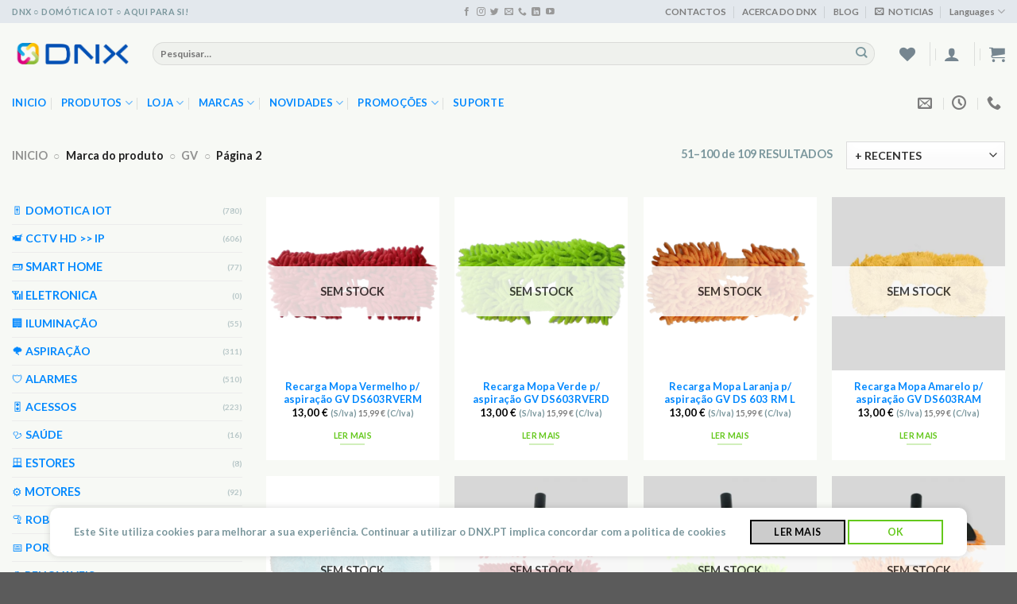

--- FILE ---
content_type: text/html; charset=UTF-8
request_url: https://dnx.pt/atributo/marca/gv/page/2/
body_size: 109911
content:
<!DOCTYPE html>
<html dir="ltr" lang="pt-PT" prefix="og: https://ogp.me/ns#" class="loading-site no-js">
<head>
	<meta charset="UTF-8" />
	<link rel="profile" href="http://gmpg.org/xfn/11" />
	<link rel="pingback" href="https://dnx.pt/xmlrpc.php" />

					
				
<style id="jetpack-boost-critical-css">@media all{.wpcf7 .screen-reader-response{position:absolute;overflow:hidden;clip:rect(1px,1px,1px,1px);clip-path:inset(50%);height:1px;width:1px;margin:-1px;padding:0;border:0;word-wrap:normal!important}.wpcf7 form .wpcf7-response-output{margin:2em .5em 1em;padding:.2em 1em;border:2px solid #00a0d2}.wpcf7 form.init .wpcf7-response-output{display:none}.wpcf7-form-control-wrap{position:relative}.wpcf7 input[type=email]{direction:ltr}}@media all{.wishlist-icon{position:relative}}@media all{@charset "UTF-8";html{font-family:sans-serif;-ms-text-size-adjust:100%;-webkit-text-size-adjust:100%}body{margin:0}aside,header,main,nav,section{display:block}a{background-color:transparent}strong{font-weight:inherit}strong{font-weight:bolder}small{font-size:80%;display:inline-block}img{border-style:none}svg:not(:root){overflow:hidden}button,input,select,textarea{font:inherit}button,input,select{overflow:visible}button,select{text-transform:none}[type=submit],button{-webkit-appearance:button}textarea{overflow:auto}[type=checkbox]{-webkit-box-sizing:border-box;box-sizing:border-box;padding:0}[type=search]{-webkit-appearance:textfield}[type=search]::-webkit-search-cancel-button{-webkit-appearance:none}*,:after,:before{-webkit-box-sizing:border-box;box-sizing:border-box}html{-webkit-box-sizing:border-box;box-sizing:border-box;background-attachment:fixed}body{color:#777;scroll-behavior:smooth;-webkit-font-smoothing:antialiased;-moz-osx-font-smoothing:grayscale}img{max-width:100%;height:auto;display:inline-block;vertical-align:middle}p:empty{display:none}a,button,input{-ms-touch-action:manipulation;touch-action:manipulation}iframe{max-width:100%}.col{position:relative;margin:0;padding:0 15px 30px;width:100%}.col-inner{position:relative;margin-left:auto;margin-right:auto;width:100%;background-position:50% 50%;background-size:cover;background-repeat:no-repeat;-webkit-box-flex:1;-ms-flex:1 0 auto;flex:1 0 auto}@media screen and (min-width:850px){.col:first-child .col-inner{margin-left:auto;margin-right:0}.col+.col .col-inner{margin-right:auto;margin-left:0}}@media screen and (max-width:849px){.col{padding-bottom:30px}}@media screen and (min-width:850px){.row-divided>.col+.col:not(.large-12){border-left:1px solid #ececec}}.align-middle{-webkit-box-align:center!important;-ms-flex-align:center!important;align-items:center!important;-ms-flex-item-align:center!important;align-self:center!important;vertical-align:middle!important}.small-12{max-width:100%;-ms-flex-preferred-size:100%;flex-basis:100%}.small-columns-2>.col{max-width:50%;-ms-flex-preferred-size:50%;flex-basis:50%}@media screen and (min-width:550px){.medium-4{max-width:33.3333333333%;-ms-flex-preferred-size:33.3333333333%;flex-basis:33.3333333333%}.medium-columns-3>.col{max-width:33.3333333333%;-ms-flex-preferred-size:33.3333333333%;flex-basis:33.3333333333%}}@media screen and (min-width:850px){.large-2{max-width:16.6666666667%;-ms-flex-preferred-size:16.6666666667%;flex-basis:16.6666666667%}.large-4{max-width:33.3333333333%;-ms-flex-preferred-size:33.3333333333%;flex-basis:33.3333333333%}.large-6{max-width:50%;-ms-flex-preferred-size:50%;flex-basis:50%}.large-10{max-width:83.3333333333%;-ms-flex-preferred-size:83.3333333333%;flex-basis:83.3333333333%}.large-columns-4>.col{max-width:25%;-ms-flex-preferred-size:25%;flex-basis:25%}}.has-shadow>.col>.col-inner{background-color:#fff}.container,.row,body{width:100%;margin-left:auto;margin-right:auto}.container{padding-left:15px;padding-right:15px}.container,.row{max-width:1080px}.row.row-small{max-width:1065px}.row.row-large{max-width:1110px}.flex-row{-js-display:flex;display:-webkit-box;display:-ms-flexbox;display:flex;-webkit-box-orient:horizontal;-webkit-box-direction:normal;-ms-flex-flow:row nowrap;flex-flow:row nowrap;-webkit-box-align:center;-ms-flex-align:center;align-items:center;-webkit-box-pack:justify;-ms-flex-pack:justify;justify-content:space-between;width:100%}.text-center .flex-row{-webkit-box-pack:center;-ms-flex-pack:center;justify-content:center}.header .flex-row{height:100%}.flex-col{max-height:100%}.flex-grow{-webkit-box-flex:1;-ms-flex:1;flex:1;-ms-flex-negative:1;-ms-flex-preferred-size:auto!important}.flex-center{margin:0 auto}.flex-left{margin-right:auto}.flex-right{margin-left:auto}.flex-has-center>.flex-row>.flex-col:not(.flex-center){-webkit-box-flex:1;-ms-flex:1;flex:1}@media (max-width:849px){.medium-flex-wrap{-webkit-box-orient:vertical;-webkit-box-direction:normal;-ms-flex-flow:column wrap;flex-flow:column wrap}.medium-flex-wrap .flex-col{padding-top:5px;padding-bottom:5px;-webkit-box-flex:0;-ms-flex-positive:0;flex-grow:0;width:100%}}@media (min-width:850px){.col2-set{-js-display:flex;display:-webkit-box;display:-ms-flexbox;display:flex}.col2-set>div+div{padding-left:30px}}@media all and (-ms-high-contrast:none){.payment-icon svg{max-width:50px}.nav>li>a>i{top:-1px}}.row{width:100%;-js-display:flex;display:-webkit-box;display:-ms-flexbox;display:flex;-webkit-box-orient:horizontal;-webkit-box-direction:normal;-ms-flex-flow:row wrap;flex-flow:row wrap}.lightbox-content .row:not(.row-collapse),.row .row:not(.row-collapse){padding-left:0;padding-right:0;margin-left:-15px;margin-right:-15px;width:auto}.row .row-small:not(.row-collapse){margin-left:-10px;margin-right:-10px;margin-bottom:0}.row-small>.col{padding:0 9.8px 19.6px;margin-bottom:0}@media screen and (min-width:850px){.row-large{padding-left:0;padding-right:0}.row-large>.col{padding:0 30px 30px;margin-bottom:0}}.section{padding:30px 0;position:relative;min-height:auto;width:100%;display:-webkit-box;display:-ms-flexbox;display:flex;-webkit-box-orient:horizontal;-webkit-box-direction:normal;-ms-flex-flow:row;flex-flow:row;-webkit-box-align:center;-ms-flex-align:center;align-items:center}.section.dark{background-color:#666}.section-bg{overflow:hidden}.section-bg,.section-content{width:100%}.section-content{z-index:1}.nav-dropdown{position:absolute;min-width:260px;max-height:0;z-index:9;padding:20px 0 20px;opacity:0;margin:0;color:#777;background-color:#fff;text-align:left;display:table;left:-99999px}.nav-dropdown:after{visibility:hidden;display:block;content:"";clear:both;height:0}.nav-dropdown li{display:block;margin:0;vertical-align:top}.nav-dropdown li ul{margin:0;padding:0}.nav-column li>a,.nav-dropdown>li>a{width:auto;display:block;padding:10px 20px;line-height:1.3}.nav-column>li:last-child:not(.nav-dropdown-col)>a,.nav-dropdown>li:last-child:not(.nav-dropdown-col)>a{border-bottom:0!important}.nav-dropdown>li.nav-dropdown-col{text-align:left;display:table-cell;white-space:nowrap;width:160px;min-width:160px}.nav-dropdown>li.nav-dropdown-col:not(:last-child){border-right:1px solid transparent}.nav-dropdown .menu-item-has-children>a,.nav-dropdown .nav-dropdown-col>a{text-transform:uppercase;font-size:.8em;font-weight:bolder;color:#000}.nav-dropdown .nav-dropdown-col .menu-item-has-children{margin-top:5px}.nav-dropdown.nav-dropdown-simple>li.nav-dropdown-col{border-color:#f1f1f1}.nav-dropdown-has-arrow li.has-dropdown:after,.nav-dropdown-has-arrow li.has-dropdown:before{bottom:-2px;z-index:10;opacity:0;left:50%;border:solid transparent;content:"";height:0;width:0;position:absolute}.nav-dropdown-has-arrow li.has-dropdown:after{border-color:rgba(221,221,221,0);border-bottom-color:#fff;border-width:8px;margin-left:-8px}.nav-dropdown-has-arrow li.has-dropdown:before{z-index:-999;border-width:11px;margin-left:-11px}.nav-dropdown-has-shadow .nav-dropdown{-webkit-box-shadow:1px 1px 15px rgba(0,0,0,.15);box-shadow:1px 1px 15px rgba(0,0,0,.15)}.nav-dropdown-has-arrow.nav-dropdown-has-border li.has-dropdown:before{border-bottom-color:#ddd}.nav-dropdown-has-border .nav-dropdown{border:2px solid #ddd}.nav p{margin:0;padding-bottom:0}.nav,.nav ul:not(.nav-dropdown){margin:0;padding:0}.nav{width:100%;position:relative;display:inline-block;display:-webkit-box;display:-ms-flexbox;display:flex;-webkit-box-orient:horizontal;-webkit-box-direction:normal;-ms-flex-flow:row wrap;flex-flow:row wrap;-webkit-box-align:center;-ms-flex-align:center;align-items:center}.nav>li{display:inline-block;list-style:none;margin:0;padding:0;position:relative;margin:0 7px}.nav>li>a{padding:10px 0;display:inline-block;display:-webkit-inline-box;display:-ms-inline-flexbox;display:inline-flex;-ms-flex-wrap:wrap;flex-wrap:wrap;-webkit-box-align:center;-ms-flex-align:center;align-items:center}.nav.nav-small>li>a{vertical-align:top;padding-top:5px;padding-bottom:5px;font-weight:400}.nav-small.nav>li.html{font-size:.75em}.nav-center{-webkit-box-pack:center;-ms-flex-pack:center;justify-content:center}.nav-left{-webkit-box-pack:start;-ms-flex-pack:start;justify-content:flex-start}.nav-right{-webkit-box-pack:end;-ms-flex-pack:end;justify-content:flex-end}@media (max-width:849px){.medium-nav-center{-webkit-box-pack:center;-ms-flex-pack:center;justify-content:center}}.nav-column>li>a,.nav-dropdown>li>a,.nav>li>a{color:rgba(102,102,102,.85)}.nav-column>li>a,.nav-dropdown>li>a{display:block}.nav-dropdown li.active>a,.nav>li.active>a{color:rgba(17,17,17,.85)}.nav li:first-child{margin-left:0!important}.nav li:last-child{margin-right:0!important}.nav-uppercase>li>a{letter-spacing:.02em;text-transform:uppercase;font-weight:bolder}@media (min-width:850px){.nav-divided>li{margin:0 .7em}.nav-divided>li+li>a:after{content:"";position:absolute;top:50%;width:1px;border-left:1px solid rgba(0,0,0,.1);height:15px;margin-top:-7px;left:-1em}}li.html form,li.html input{margin:0}.nav.nav-vertical{-webkit-box-orient:vertical;-webkit-box-direction:normal;-ms-flex-flow:column;flex-flow:column}.nav.nav-vertical li{list-style:none;margin:0;width:100%}.nav-vertical li li{font-size:1em;padding-left:.5em}.nav-vertical>li{display:-webkit-box;display:-ms-flexbox;display:flex;-webkit-box-orient:horizontal;-webkit-box-direction:normal;-ms-flex-flow:row wrap;flex-flow:row wrap;-webkit-box-align:center;-ms-flex-align:center;align-items:center}.nav-vertical>li ul{width:100%}.nav-vertical li li.menu-item-has-children{margin-bottom:1em}.nav-vertical li li.menu-item-has-children:not(:first-child){margin-top:1em}.nav-vertical>li>a,.nav-vertical>li>ul>li a{display:-webkit-box;display:-ms-flexbox;display:flex;-webkit-box-align:center;-ms-flex-align:center;align-items:center;width:auto;-webkit-box-flex:1;-ms-flex-positive:1;flex-grow:1}.nav-vertical li li.menu-item-has-children>a{color:#000;text-transform:uppercase;font-size:.8em;font-weight:bolder}.nav-vertical>li.html{padding-top:1em;padding-bottom:1em}.nav-vertical>li>ul li a{color:#666}.nav-vertical>li>ul{margin:0 0 2em;padding-left:1em}.nav .children{position:fixed;opacity:0;left:-99999px;-webkit-transform:translateX(-10px);-ms-transform:translateX(-10px);transform:translateX(-10px)}.nav-sidebar.nav-vertical>li+li{border-top:1px solid #ececec}.nav-vertical>li+li{border-top:1px solid #ececec}.text-center .nav-vertical li{border:0}.text-center .nav-vertical li li{padding-left:0}.nav-vertical .social-icons{display:block;width:100%}.banner{position:relative;background-color:#446084;width:100%;min-height:30px}.banner-bg{overflow:hidden}.banner-layers{max-height:100%;height:100%;position:relative}@media (max-width:549px){.banner-layers{overflow:auto;-webkit-overflow-scrolling:touch}}.banner-layers>*{position:absolute!important}.box{width:100%;position:relative;margin:0 auto}.box-text{padding-top:.7em;padding-bottom:1.4em;position:relative;width:100%;font-size:.9em}.has-shadow .box-text{padding-left:1.2em;padding-right:1.2em}@media (max-width:549px){.box-text{font-size:85%}}.box-image{position:relative;height:auto;margin:0 auto;overflow:hidden}.box-text.text-center{padding-left:10px;padding-right:10px}.box-image img{max-width:100%;width:100%;margin:0 auto}.box-push .box-text{padding:15px 20px;background-color:rgba(255,255,255,.95);max-width:85%;margin:-15% auto 0}.button,button,input[type=submit]{position:relative;display:inline-block;background-color:transparent;text-transform:uppercase;font-size:.97em;letter-spacing:.03em;font-weight:bolder;text-align:center;color:currentColor;text-decoration:none;border:1px solid transparent;vertical-align:middle;border-radius:0;margin-top:0;margin-right:1em;text-shadow:none;line-height:2.4em;min-height:2.5em;padding:0 1.2em;max-width:100%;text-rendering:optimizeLegibility;-webkit-box-sizing:border-box;box-sizing:border-box}.button span{display:inline-block;line-height:1.6}.button.is-outline{line-height:2.19em}.button,input[type=submit],input[type=submit].button{color:#fff;background-color:#446084;background-color:var(--primary-color);border-color:rgba(0,0,0,.05)}.button.is-outline{border:2px solid currentColor;background-color:transparent}.dark .button,.dark input[type=submit]{color:#fff}.is-outline{color:silver}.primary,input[type=submit],input[type=submit].button{background-color:#446084}.secondary{background-color:#d26e4b}.text-center .button:first-of-type{margin-left:0!important}.text-center .button:last-of-type{margin-right:0!important}.header-button{display:inline-block}.header-button .button{margin:0}.scroll-for-more{margin-left:0!important}.scroll-for-more:not(:hover){opacity:.7}.flex-col .button,.flex-col button,.flex-col input{margin-bottom:0}.is-divider{height:3px;display:block;background-color:rgba(0,0,0,.1);margin:1em 0 1em;width:100%;max-width:30px}.widget .is-divider{margin-top:.66em}form{margin-bottom:0}input[type=email],input[type=password],input[type=search],input[type=text],select,textarea{-webkit-box-sizing:border-box;box-sizing:border-box;border:1px solid #ddd;padding:0 .75em;height:2.507em;font-size:.97em;border-radius:0;max-width:100%;width:100%;vertical-align:middle;background-color:#fff;color:#333;-webkit-box-shadow:inset 0 1px 2px rgba(0,0,0,.1);box-shadow:inset 0 1px 2px rgba(0,0,0,.1)}input[type=email],input[type=search],input[type=text],textarea{-webkit-appearance:none;-moz-appearance:none;appearance:none}textarea{padding-top:.7em;min-height:120px}label{font-weight:700;display:block;font-size:.9em;margin-bottom:.4em}input[type=checkbox]{display:inline;margin-right:10px;font-size:16px}select{-webkit-box-shadow:inset 0 -1.4em 1em 0 rgba(0,0,0,.02);box-shadow:inset 0 -1.4em 1em 0 rgba(0,0,0,.02);background-color:#fff;-webkit-appearance:none;-moz-appearance:none;background-image:url("data:image/svg+xml;charset=utf8, %3Csvg xmlns='http://www.w3.org/2000/svg' width='24' height='24' viewBox='0 0 24 24' fill='none' stroke='%23333' stroke-width='2' stroke-linecap='round' stroke-linejoin='round' class='feather feather-chevron-down'%3E%3Cpolyline points='6 9 12 15 18 9'%3E%3C/polyline%3E%3C/svg%3E");background-position:right .45em top 50%;background-repeat:no-repeat;padding-right:1.4em;background-size:auto 16px;border-radius:0;display:block}.form-flat input:not([type=submit]),.form-flat textarea{background-color:rgba(0,0,0,.03);-webkit-box-shadow:none;box-shadow:none;border-color:rgba(0,0,0,.09);color:currentColor!important;border-radius:99px}.form-flat button,.form-flat input{border-radius:99px}.form-flat textarea{border-radius:15px}.form-flat .flex-row .flex-col{padding-right:4px}.dark .form-flat input:not([type=submit]),.dark .form-flat textarea{background-color:rgba(255,255,255,.2)!important;border-color:rgba(255,255,255,.09);color:#fff}.dark .form-flat input::-webkit-input-placeholder{color:#fff}.form-flat .button.icon{color:currentColor!important;border-color:transparent!important;background-color:transparent!important;-webkit-box-shadow:none;box-shadow:none}i[class*=" icon-"],i[class^=icon-]{font-family:fl-icons!important;font-display:block;speak:none!important;margin:0;padding:0;display:inline-block;font-style:normal!important;font-weight:400!important;font-variant:normal!important;text-transform:none!important;position:relative;line-height:1.2}.button i,button i{vertical-align:middle;top:-1.5px}a.icon:not(.button),button.icon:not(.button){font-family:sans-serif;margin-left:.25em;margin-right:.25em;font-size:1.2em}.header a.icon:not(.button){margin-left:.3em;margin-right:.3em}.header .nav-small a.icon:not(.button){font-size:1em}.button.icon{margin-left:.12em;margin-right:.12em;min-width:2.5em;padding-left:.6em;padding-right:.6em;display:inline-block}.button.icon i{font-size:1.2em}.button.icon i+span{padding-right:.5em}.button.icon.is-small{border-width:1px}.button.icon.is-small i{top:-1px}.button.icon.circle{padding-left:0;padding-right:0}.button.icon.circle>i{margin:0 8px}.button.icon.circle>i:only-child{margin:0}.nav>li>a>i{vertical-align:middle;font-size:20px}.nav>li>a>i+span{margin-left:5px}.nav-small>li>a>i{font-size:1em}.nav>li.has-icon>a>i{min-width:1em}.nav-vertical>li>a>i{font-size:16px;opacity:.6}.has-dropdown .icon-angle-down{font-size:16px;margin-left:.2em;opacity:.6}[data-icon-label]{position:relative}[data-icon-label="0"]:after{display:none}[data-icon-label]:after{content:attr(data-icon-label);position:absolute;font-style:normal;font-family:Arial,Sans-serif!important;top:-10px;right:-10px;font-weight:bolder;background-color:#d26e4b;-webkit-box-shadow:1px 1px 3px 0 rgba(0,0,0,.3);box-shadow:1px 1px 3px 0 rgba(0,0,0,.3);font-size:11px;padding-left:2px;padding-right:2px;opacity:.9;line-height:17px;letter-spacing:-.5px;height:17px;min-width:17px;border-radius:99px;color:#fff;text-align:center;z-index:1}img{opacity:1}.overlay{position:absolute;top:0;bottom:0;height:100%;left:-1px;right:-1px;background-color:rgba(0,0,0,.15)}.lazy-load{background-color:rgba(0,0,0,.03)}.has-equal-box-heights .box-image img{right:0;width:100%;height:100%;bottom:0;left:0;top:0;position:absolute;-o-object-position:50% 50%;object-position:50% 50%;-o-object-fit:cover;object-fit:cover;font-family:"object-fit: cover;"}.has-equal-box-heights .box-image{padding-top:100%}.lightbox-content{background-color:#fff;max-width:875px;margin:0 auto;-webkit-box-shadow:3px 3px 20px 0 rgba(0,0,0,.15);box-shadow:3px 3px 20px 0 rgba(0,0,0,.15);position:relative}.lightbox-content .lightbox-inner{padding:30px 20px}.mfp-hide{display:none!important}label{color:#222}.text-box{max-height:100%}.text-box .text-box-content{position:relative;z-index:10;-webkit-backface-visibility:hidden;backface-visibility:hidden}a{color:#334862;text-decoration:none}a.plain{color:currentColor}.dark a{color:currentColor}ul{list-style:disc}ul{margin-top:0;padding:0}ul ul{margin:1.5em 0 1.5em 3em}li{margin-bottom:.6em}.col-inner ul li{margin-left:1.3em}.button,button,input,select,textarea{margin-bottom:1em}form,p,ul{margin-bottom:1.3em}form p{margin-bottom:.5em}body{line-height:1.6}h3,h4,h5{color:#555;width:100%;margin-top:0;margin-bottom:.5em;text-rendering:optimizeSpeed}h3{font-size:1.25em}h4{font-size:1.125em}h5{font-size:1em}@media (max-width:549px){h3{font-size:1em}}p{margin-top:0}p.lead{font-size:1.3em}.uppercase,span.widget-title{line-height:1.05;letter-spacing:.05em;text-transform:uppercase}span.widget-title{font-size:1em;font-weight:600}.is-normal{font-weight:400}.uppercase{line-height:1.2;text-transform:uppercase}.is-small,.is-small.button{font-size:.8em}.is-xsmall{font-size:.7em}.box-text h5{line-height:1.3;margin-top:.1em;margin-bottom:.1em}.box-text p{margin-top:.1em;margin-bottom:.1em}.banner .button{margin-top:.5em;margin-bottom:.5em}.banner h3{font-size:2em}.banner h3{padding:0;font-weight:400;margin-top:.2em;margin-bottom:.2em;line-height:1}.banner p{padding:0;margin-top:1em;margin-bottom:1em}.nav>li>a{font-size:.8em}.nav>li.html{font-size:.85em}.nav-size-medium>li>a{font-size:.9em}.nav-spacing-medium>li{margin:0 9px}.clear:after,.container:after,.row:after{content:"";display:table;clear:both}@media (max-width:549px){.hide-for-small{display:none!important}}@media (min-width:850px){.show-for-medium{display:none!important}}@media (max-width:849px){.hide-for-medium{display:none!important}.medium-text-center{text-align:center!important;width:100%!important;float:none!important}}.full-width{width:100%!important;max-width:100%!important;padding-left:0!important;padding-right:0!important;display:block}.mb-0{margin-bottom:0!important}.ml-0{margin-left:0!important}.pb-0{padding-bottom:0!important}.inner-padding{padding:30px}.text-left{text-align:left}.text-center{text-align:center}.text-right{text-align:right}.text-center .is-divider,.text-center>div{margin-left:auto;margin-right:auto}.text-right>div{margin-left:auto;margin-right:0}.relative{position:relative!important}.absolute{position:absolute!important}.fixed{position:fixed!important;z-index:12}.bottom{bottom:0}.fill{position:absolute;top:0;left:0;height:100%;right:0;bottom:0;padding:0!important;margin:0!important}.h-center{left:50%;-webkit-transform:translateX(-50%);-ms-transform:translateX(-50%);transform:translateX(-50%)}.bg-fill{background-size:cover!important;background-repeat:no-repeat!important;background-position:50% 50%}.circle{border-radius:999px!important;-o-object-fit:cover;object-fit:cover}.round{border-radius:5px}.hidden{display:none!important;visibility:hidden!important}.z-1{z-index:21}.z-5{z-index:25}.z-top{z-index:9995}.inline-block{display:inline-block}.no-scrollbar{-ms-overflow-style:-ms-autohiding-scrollbar;scrollbar-width:none}.no-scrollbar::-webkit-scrollbar{width:0!important;height:0!important}.screen-reader-text{clip:rect(1px,1px,1px,1px);position:absolute!important;height:1px;width:1px;overflow:hidden}@media screen and (max-width:549px){.x10{left:10%}.y50{top:50.3%;-webkit-transform:translateY(-50%);-ms-transform:translateY(-50%);transform:translateY(-50%)}}@media screen and (min-width:550px)and (max-width:849px){.md-x10{left:10%}.md-y50{top:50%;-webkit-transform:translateY(-50%)!important;-ms-transform:translateY(-50%)!important;transform:translateY(-50%)!important}}@media screen and (min-width:850px){.lg-x10{left:10%}.lg-y50{top:50%;-webkit-transform:translateY(-50%)!important;-ms-transform:translateY(-50%)!important;transform:translateY(-50%)!important}}.res-text{font-size:11px}@media screen and (min-width:550px){.res-text{font-size:1.8vw}}@media screen and (min-width:850px){.res-text{font-size:16px}}[data-animate]{will-change:filter,transform,opacity;-webkit-backface-visibility:hidden;opacity:0!important}[data-animate=fadeInLeft]{-webkit-transform:translate3d(-70px,0,0);transform:translate3d(-70px,0,0)}[data-animate=fadeInRight]{-webkit-transform:translate3d(70px,0,0);transform:translate3d(70px,0,0)}[data-animate=fadeInUp]{-webkit-transform:translate3d(0,70px,0);transform:translate3d(0,70px,0)}.nav-anim>li{-webkit-transform:translateY(-15px);-ms-transform:translateY(-15px);transform:translateY(-15px);opacity:0}.is-border{border-width:1px;border-style:solid;border-color:#ececec;position:absolute;border-radius:0;margin:0;top:0;bottom:0;right:0;left:0}.is-dashed{border-style:dashed}.has-shadow .box:not(.box-overlay):not(.box-shade){background-color:#fff}.dark,.dark p{color:#f1f1f1}.dark h3,.dark h5,.dark label{color:#fff}html{overflow-x:hidden}@media (max-width:849px){body{overflow-x:hidden}}#main,#wrapper{background-color:#fff;position:relative}.is-sticky-column{will-change:min-height}.is-sticky-column__inner{-webkit-transform:translate(0,0);-ms-transform:translate(0,0);transform:translate(0,0);-webkit-transform:translate3d(0,0,0);transform:translate3d(0,0,0);will-change:position,transform}.ux-body-overlay{display:block;position:fixed;top:0;left:0;bottom:0;right:0;height:100%;width:100%;background-color:rgba(0,0,0,.3);z-index:29;opacity:0;visibility:hidden}.header,.header-wrapper{width:100%;z-index:30;position:relative;background-size:cover;background-position:50% 0}.header-bg-color{background-color:rgba(255,255,255,.9)}.header-bottom,.header-top{display:-webkit-box;display:-ms-flexbox;display:flex;-webkit-box-align:center;-ms-flex-align:center;align-items:center;-ms-flex-wrap:no-wrap;flex-wrap:no-wrap}.header-bg-color,.header-bg-image{background-position:50% 0}.header-top{background-color:#446084;z-index:11;position:relative;min-height:20px}.header-main{z-index:10;position:relative}.header-bottom{z-index:9;position:relative;min-height:35px}.nav>li.header-divider{border-left:1px solid rgba(0,0,0,.1);height:30px;vertical-align:middle;position:relative;margin:0 7.5px}.widget{margin-bottom:1.5em}.widget ul{margin:0}.widget li{list-style:none}.widget>ul>li{list-style:none;margin-bottom:.3em;text-align:left;margin:0}.widget>ul>li>a{display:inline-block;padding:6px 0;-webkit-box-flex:1;-ms-flex:1;flex:1}.widget>ul>li:before{font-family:fl-icons;display:inline-block;opacity:.6;margin-right:6px}.widget>ul>li+li{border-top:1px solid #ececec}.widget>ul>li .count{opacity:.5;font-size:.7em;line-height:3em}.wpcf7{color:#333;position:relative}.dark .wpcf7{color:#fff}.wpcf7 p{padding:0;margin:0}.wpcf7 label{display:inline-block;width:100%}.wpcf7 .wpcf7-form-control-wrap{display:block}.wpcf7 .wpcf7-response-output{margin:5px 0 0 0;border-radius:10px}.breadcrumbs{color:#222;font-weight:700;letter-spacing:0;padding:0}.breadcrumbs .divider{position:relative;top:0;opacity:.35;margin:0 .3em;font-weight:300}.breadcrumbs a{color:rgba(102,102,102,.7);font-weight:400}.breadcrumbs a:first-of-type{margin-left:0}html{background-color:#5b5b5b}.back-to-top{margin:0;opacity:0;bottom:20px;right:20px;-webkit-transform:translateY(30%);-ms-transform:translateY(30%);transform:translateY(30%)}.logo{line-height:1;margin:0}.logo a{text-decoration:none;display:block;color:#446084;font-size:32px;text-transform:uppercase;font-weight:bolder;margin:0}.logo img{display:block;width:auto}.header-logo-dark{display:none!important}.logo-left .logo{margin-left:0;margin-right:30px}@media screen and (max-width:849px){.header-inner .nav{-ms-flex-wrap:nowrap;flex-wrap:nowrap}.medium-logo-center .flex-left{-webkit-box-ordinal-group:2;-ms-flex-order:1;order:1;-webkit-box-flex:1;-ms-flex:1 1 0px;flex:1 1 0}.medium-logo-center .logo{-webkit-box-ordinal-group:3;-ms-flex-order:2;order:2;text-align:center;margin:0 15px}.medium-logo-center .logo img{margin:0 auto}.medium-logo-center .flex-right{-webkit-box-flex:1;-ms-flex:1 1 0px;flex:1 1 0;-webkit-box-ordinal-group:4;-ms-flex-order:3;order:3}}.page-title{position:relative}.page-title-inner{position:relative;padding-top:20px;min-height:60px}.payment-icons .payment-icon{display:inline-block;opacity:.6;border-radius:5px;background-color:rgba(0,0,0,.1);padding-bottom:0;padding:3px 5px 5px;margin:3px 3px 0}.payment-icons .payment-icon svg{vertical-align:middle;height:20px;width:auto!important}.sidebar-menu .search-form{display:block!important}.searchform-wrapper form{margin-bottom:0}.sidebar-menu .search-form{padding:5px 0;width:100%}.searchform{position:relative}.searchform .button.icon{margin:0}.searchform .button.icon i{font-size:1.2em}.searchform-wrapper{width:100%}.searchform-wrapper.form-flat .flex-col:last-of-type{margin-left:-2.9em}.header .search-form .live-search-results{text-align:left;color:#111;top:105%;-webkit-box-shadow:0 0 10px 0 rgba(0,0,0,.1);box-shadow:0 0 10px 0 rgba(0,0,0,.1);left:0;right:0;background-color:rgba(255,255,255,.95);position:absolute}.flatsome-cookies{position:fixed;top:auto;right:0;bottom:0;left:0;z-index:999;padding:15px 30px;background-color:#fff;-webkit-box-shadow:0 0 9px rgba(0,0,0,.14);box-shadow:0 0 9px rgba(0,0,0,.14);-webkit-transform:translate3d(0,100%,0);transform:translate3d(0,100%,0)}.icon-user:before{content:""}.icon-shopping-cart:before{content:""}.icon-phone:before{content:""}.icon-menu:before{content:""}.icon-equalizer:before{content:""}.icon-heart:before{content:""}.icon-angle-up:before{content:""}.icon-angle-down:before{content:""}.icon-twitter:before{content:""}.icon-envelop:before{content:""}.icon-facebook:before{content:""}.icon-instagram:before{content:""}.icon-search:before{content:""}.icon-clock:before{content:""}.ux-shape-divider{--divider-top-width:100%;--divider-width:100%;position:absolute;left:0;width:100%;overflow:hidden;line-height:0}.ux-shape-divider svg{display:block;position:relative;left:50%;-webkit-transform:translateX(-50%);-ms-transform:translateX(-50%);transform:translateX(-50%);height:150px}.ux-shape-divider--top{top:-1px;-webkit-transform:rotate(180deg);-ms-transform:rotate(180deg);transform:rotate(180deg)}.ux-shape-divider--top svg{width:calc(var(--divider-top-width) + 2px)}.ux-shape-divider--bottom{bottom:-1px}.ux-shape-divider--bottom svg{width:calc(var(--divider-width) + 2px)}.ux-shape-divider--flip svg{-webkit-transform:translateX(-50%) rotateY(180deg);transform:translateX(-50%) rotateY(180deg)}.ux-shape-divider .ux-shape-fill{fill:#fff}.text-center .social-icons{margin-left:auto;margin-right:auto}.social-icons{display:inline-block;vertical-align:middle;font-size:.85em;color:#999}.html .social-icons{font-size:1em}.social-icons i{min-width:1em}.dark .social-icons{color:#fff}}@media all{@charset "UTF-8";.category-page-row{padding-top:30px}.price_slider_amount input{display:none}@media (max-width:849px){.category-filter-row{padding:10px 0}}.filter-button{display:inline-block;margin-top:.5em}.widget_product_categories>ul>li{display:-webkit-box;display:-ms-flexbox;display:flex;-webkit-box-orient:horizontal;-webkit-box-direction:normal;-ms-flex-flow:row wrap;flex-flow:row wrap;-webkit-box-align:center;-ms-flex-align:center;align-items:center}.widget_product_categories>ul>li span{font-size:.85em;opacity:.4}.woocommerce-form-login .button{margin-bottom:0}.woocommerce-privacy-policy-text{font-size:85%}p.form-row-wide{clear:both}.widget_price_filter form{margin:0}.widget_price_filter .price_slider{margin-bottom:1em;background:#f1f1f1}.widget_price_filter .price_label{padding-top:6px}.widget_price_filter span{font-weight:700}.widget_price_filter .price_slider_amount{text-align:right;line-height:1;font-size:.8751em}.widget_price_filter .price_slider_amount .button{border-radius:99px;background-color:#666;float:left;font-size:.85em}.woocommerce-form-register .woocommerce-privacy-policy-text{margin-bottom:1.5em}span.amount{white-space:nowrap;color:#111;font-weight:700}ul.product_list_widget li{list-style:none;padding:10px 0 5px 75px;min-height:80px;position:relative;overflow:hidden;vertical-align:top;line-height:1.33}ul.product_list_widget li+li{border-top:1px solid #ececec}ul.product_list_widget li a:not(.remove){display:block;margin-bottom:5px;padding:0;overflow:hidden;-o-text-overflow:ellipsis;text-overflow:ellipsis;line-height:1.3}ul.product_list_widget li img{top:10px;position:absolute;left:0;width:60px;height:60px;margin-bottom:5px;-o-object-fit:cover;object-fit:cover;-o-object-position:50% 50%;object-position:50% 50%}.woocommerce-mini-cart__empty-message{text-align:center}}@media all{.woocommerce-price-suffix span.woocommerce-Price-amount.amount{color:grey}span.woocommerce-Price-amount.amount{color:#000}}@media all{@charset "UTF-8";.screen-reader-text{clip:rect(1px,1px,1px,1px);word-wrap:normal!important;border:0;-webkit-clip-path:inset(50%);clip-path:inset(50%);height:1px;margin:-1px;overflow:hidden;padding:0;position:absolute!important;width:1px}}</style><title>GV - DNX - DOMOTICA IOT - SMART HOME - CCTV - VIDEO-PORTEIRO IP - Page 2</title>

		<!-- All in One SEO 4.8.7.2 - aioseo.com -->
	<meta name="description" content="GV - Page 2" />
	<meta name="robots" content="noindex, nofollow, max-image-preview:large" />
	<link rel="canonical" href="https://dnx.pt/atributo/marca/gv/" />
	<link rel="prev" href="https://dnx.pt/atributo/marca/gv/" />
	<link rel="next" href="https://dnx.pt/atributo/marca/gv/page/3/" />
	<meta name="generator" content="All in One SEO (AIOSEO) 4.8.7.2" />
		
		<!-- All in One SEO -->


<meta name="viewport" content="width=device-width, initial-scale=1" /><link rel='dns-prefetch' href='//stats.wp.com' />
<link rel='dns-prefetch' href='//i0.wp.com' />
<link rel='dns-prefetch' href='//c0.wp.com' />
<link rel='prefetch' href='https://dnx.pt/wp-content/themes/flatsome/assets/js/flatsome.js?ver=be4456ec53c49e21f6f3' />
<link rel='prefetch' href='https://dnx.pt/wp-content/themes/flatsome/assets/js/chunk.slider.js?ver=3.18.3' />
<link rel='prefetch' href='https://dnx.pt/wp-content/themes/flatsome/assets/js/chunk.popups.js?ver=3.18.3' />
<link rel='prefetch' href='https://dnx.pt/wp-content/themes/flatsome/assets/js/chunk.tooltips.js?ver=3.18.3' />
<link rel='prefetch' href='https://dnx.pt/wp-content/themes/flatsome/assets/js/woocommerce.js?ver=49415fe6a9266f32f1f2' />
<link rel="alternate" type="application/rss+xml" title="DNX - DOMOTICA IOT - SMART HOME - CCTV - VIDEO-PORTEIRO IP &raquo; Feed" href="https://dnx.pt/feed/" />
<link rel="alternate" type="application/rss+xml" title="DNX - DOMOTICA IOT - SMART HOME - CCTV - VIDEO-PORTEIRO IP &raquo; Feed de comentários" href="https://dnx.pt/comments/feed/" />
<link rel="alternate" type="application/rss+xml" title="DNX - DOMOTICA IOT - SMART HOME - CCTV - VIDEO-PORTEIRO IP - GV Marca Feed" href="https://dnx.pt/atributo/marca/gv/feed/" />
		<!-- This site uses the Google Analytics by MonsterInsights plugin v9.8.0 - Using Analytics tracking - https://www.monsterinsights.com/ -->
							
			
			
							<!-- / Google Analytics by MonsterInsights -->
		<noscript>
</noscript><link rel='stylesheet' id='litespeed-cache-dummy-css' href='https://dnx.pt/wp-content/plugins/litespeed-cache/assets/css/litespeed-dummy.css?ver=6.4.7' type='text/css' media="not all" data-media="all" onload="this.media=this.dataset.media; delete this.dataset.media; this.removeAttribute( 'onload' );" />
<noscript><link rel='stylesheet' id='cf7ic_style-css' href='https://dnx.pt/wp-content/plugins/contact-form-7-image-captcha/css/cf7ic-style.css?ver=3.3.7' type='text/css' media='all' />
</noscript><link rel='stylesheet' id='cf7ic_style-css' href='https://dnx.pt/wp-content/plugins/contact-form-7-image-captcha/css/cf7ic-style.css?ver=3.3.7' type='text/css' media="not all" data-media="all" onload="this.media=this.dataset.media; delete this.dataset.media; this.removeAttribute( 'onload' );" />
<noscript><link rel='stylesheet' id='contact-form-7-css' href='https://dnx.pt/wp-content/plugins/contact-form-7/includes/css/styles.css?ver=5.8.6' type='text/css' media='all' />
</noscript><link rel='stylesheet' id='contact-form-7-css' href='https://dnx.pt/wp-content/plugins/contact-form-7/includes/css/styles.css?ver=5.8.6' type='text/css' media="not all" data-media="all" onload="this.media=this.dataset.media; delete this.dataset.media; this.removeAttribute( 'onload' );" />
<style id='contact-form-7-inline-css' type='text/css'>
.wpcf7 .wpcf7-recaptcha iframe {margin-bottom: 0;}.wpcf7 .wpcf7-recaptcha[data-align="center"] > div {margin: 0 auto;}.wpcf7 .wpcf7-recaptcha[data-align="right"] > div {margin: 0 0 0 auto;}
</style>
<noscript><link rel='stylesheet' id='collapscore-css-css' href='https://dnx.pt/wp-content/plugins/jquery-collapse-o-matic/css/core_style.css?ver=1.0' type='text/css' media='all' />
</noscript><link rel='stylesheet' id='collapscore-css-css' href='https://dnx.pt/wp-content/plugins/jquery-collapse-o-matic/css/core_style.css?ver=1.0' type='text/css' media="not all" data-media="all" onload="this.media=this.dataset.media; delete this.dataset.media; this.removeAttribute( 'onload' );" />
<noscript><link rel='stylesheet' id='collapseomatic-css-css' href='https://dnx.pt/wp-content/plugins/jquery-collapse-o-matic/css/light_style.css?ver=1.6' type='text/css' media='all' />
</noscript><link rel='stylesheet' id='collapseomatic-css-css' href='https://dnx.pt/wp-content/plugins/jquery-collapse-o-matic/css/light_style.css?ver=1.6' type='text/css' media="not all" data-media="all" onload="this.media=this.dataset.media; delete this.dataset.media; this.removeAttribute( 'onload' );" />
<style id='woocommerce-inline-inline-css' type='text/css'>
.woocommerce form .form-row .required { visibility: visible; }
</style>
<noscript><link rel='stylesheet' id='flatsome-woocommerce-wishlist-css' href='https://dnx.pt/wp-content/themes/flatsome/inc/integrations/wc-yith-wishlist/wishlist.css?ver=3.10.2' type='text/css' media='all' />
</noscript><link rel='stylesheet' id='flatsome-woocommerce-wishlist-css' href='https://dnx.pt/wp-content/themes/flatsome/inc/integrations/wc-yith-wishlist/wishlist.css?ver=3.10.2' type='text/css' media="not all" data-media="all" onload="this.media=this.dataset.media; delete this.dataset.media; this.removeAttribute( 'onload' );" />
<noscript><link rel='stylesheet' id='flatsome-swatches-frontend-css' href='https://dnx.pt/wp-content/themes/flatsome/assets/css/extensions/flatsome-swatches-frontend.css?ver=3.18.3' type='text/css' media='all' />
</noscript><link rel='stylesheet' id='flatsome-swatches-frontend-css' href='https://dnx.pt/wp-content/themes/flatsome/assets/css/extensions/flatsome-swatches-frontend.css?ver=3.18.3' type='text/css' media="not all" data-media="all" onload="this.media=this.dataset.media; delete this.dataset.media; this.removeAttribute( 'onload' );" />
<noscript><link rel='stylesheet' id='flatsome-main-css' href='https://dnx.pt/wp-content/themes/flatsome/assets/css/flatsome.css?ver=3.18.3' type='text/css' media='all' />
</noscript><link rel='stylesheet' id='flatsome-main-css' href='https://dnx.pt/wp-content/themes/flatsome/assets/css/flatsome.css?ver=3.18.3' type='text/css' media="not all" data-media="all" onload="this.media=this.dataset.media; delete this.dataset.media; this.removeAttribute( 'onload' );" />
<style id='flatsome-main-inline-css' type='text/css'>
@font-face {
				font-family: "fl-icons";
				font-display: block;
				src: url(https://dnx.pt/wp-content/themes/flatsome/assets/css/icons/fl-icons.eot?v=3.18.3);
				src:
					url(https://dnx.pt/wp-content/themes/flatsome/assets/css/icons/fl-icons.eot#iefix?v=3.18.3) format("embedded-opentype"),
					url(https://dnx.pt/wp-content/themes/flatsome/assets/css/icons/fl-icons.woff2?v=3.18.3) format("woff2"),
					url(https://dnx.pt/wp-content/themes/flatsome/assets/css/icons/fl-icons.ttf?v=3.18.3) format("truetype"),
					url(https://dnx.pt/wp-content/themes/flatsome/assets/css/icons/fl-icons.woff?v=3.18.3) format("woff"),
					url(https://dnx.pt/wp-content/themes/flatsome/assets/css/icons/fl-icons.svg?v=3.18.3#fl-icons) format("svg");
			}
</style>
<noscript><link rel='stylesheet' id='flatsome-shop-css' href='https://dnx.pt/wp-content/themes/flatsome/assets/css/flatsome-shop.css?ver=3.18.3' type='text/css' media='all' />
</noscript><link rel='stylesheet' id='flatsome-shop-css' href='https://dnx.pt/wp-content/themes/flatsome/assets/css/flatsome-shop.css?ver=3.18.3' type='text/css' media="not all" data-media="all" onload="this.media=this.dataset.media; delete this.dataset.media; this.removeAttribute( 'onload' );" />
<noscript><link rel='stylesheet' id='flatsome-style-css' href='https://dnx.pt/wp-content/themes/flatsome-child/style.css?ver=3.0' type='text/css' media='all' />
</noscript><link rel='stylesheet' id='flatsome-style-css' href='https://dnx.pt/wp-content/themes/flatsome-child/style.css?ver=3.0' type='text/css' media="not all" data-media="all" onload="this.media=this.dataset.media; delete this.dataset.media; this.removeAttribute( 'onload' );" />
<noscript><link rel='stylesheet' id='jetpack_css-css' href='https://c0.wp.com/p/jetpack/13.0.1/css/jetpack.css' type='text/css' media='all' />
</noscript><link rel='stylesheet' id='jetpack_css-css' href='https://c0.wp.com/p/jetpack/13.0.1/css/jetpack.css' type='text/css' media="not all" data-media="all" onload="this.media=this.dataset.media; delete this.dataset.media; this.removeAttribute( 'onload' );" />
<!--n2css-->








<link rel="https://api.w.org/" href="https://dnx.pt/wp-json/" /><link rel="EditURI" type="application/rsd+xml" title="RSD" href="https://dnx.pt/xmlrpc.php?rsd" />
<meta name="generator" content="WordPress 6.4.7" />
<meta name="generator" content="WooCommerce 8.5.4" />
		
			<style>img#wpstats{display:none}</style>
		<!-- Google site verification - Google Listings & Ads -->
<meta name="google-site-verification" content="RgPGc5-c9f3kBjdQ310D_iX6e6kY1W4FvpiVbvgw9MQ" />
<style>.bg{opacity: 0; transition: opacity 1s; -webkit-transition: opacity 1s;} .bg-loaded{opacity: 1;}</style>	<noscript><style>.woocommerce-product-gallery{ opacity: 1 !important; }</style></noscript>
	<meta name="generator" content="Elementor 3.18.3; features: e_dom_optimization, e_optimized_assets_loading, e_optimized_css_loading, additional_custom_breakpoints, block_editor_assets_optimize, e_image_loading_optimization; settings: css_print_method-external, google_font-enabled, font_display-auto">
<link rel="icon" href="https://i0.wp.com/dnx.pt/wp-content/uploads/2022/04/DNX-Domotica-Iot-Thumb-transp-site-1.webp?fit=32%2C32&#038;ssl=1" sizes="32x32" />
<link rel="icon" href="https://i0.wp.com/dnx.pt/wp-content/uploads/2022/04/DNX-Domotica-Iot-Thumb-transp-site-1.webp?fit=155%2C155&#038;ssl=1" sizes="192x192" />
<link rel="apple-touch-icon" href="https://i0.wp.com/dnx.pt/wp-content/uploads/2022/04/DNX-Domotica-Iot-Thumb-transp-site-1.webp?fit=155%2C155&#038;ssl=1" />
<meta name="msapplication-TileImage" content="https://i0.wp.com/dnx.pt/wp-content/uploads/2022/04/DNX-Domotica-Iot-Thumb-transp-site-1.webp?fit=155%2C155&#038;ssl=1" />
<style id="custom-css" type="text/css">:root {--primary-color: #64c81c;--fs-color-primary: #64c81c;--fs-color-secondary: #a70a9f;--fs-color-success: #63de44;--fs-color-alert: #c308ba;--fs-experimental-link-color: #0188ff;--fs-experimental-link-color-hover: #17e24d;}.tooltipster-base {--tooltip-color: #fff;--tooltip-bg-color: #000;}.off-canvas-right .mfp-content, .off-canvas-left .mfp-content {--drawer-width: 300px;}.off-canvas .mfp-content.off-canvas-cart {--drawer-width: 360px;}.container-width, .full-width .ubermenu-nav, .container, .row{max-width: 1370px}.row.row-collapse{max-width: 1340px}.row.row-small{max-width: 1362.5px}.row.row-large{max-width: 1400px}.sticky-add-to-cart--active, #wrapper,#main,#main.dark{background-color: #f7f9f5}.flatsome-cookies {background-color: #ffffff}.header-main{height: 77px}#logo img{max-height: 77px}#logo{width:147px;}.header-bottom{min-height: 26px}.header-top{min-height: 20px}.transparent .header-main{height: 84px}.transparent #logo img{max-height: 84px}.has-transparent + .page-title:first-of-type,.has-transparent + #main > .page-title,.has-transparent + #main > div > .page-title,.has-transparent + #main .page-header-wrapper:first-of-type .page-title{padding-top: 164px;}.transparent .header-wrapper{background-color: #f7f9f5!important;}.transparent .top-divider{display: none;}.header.show-on-scroll,.stuck .header-main{height:70px!important}.stuck #logo img{max-height: 70px!important}.search-form{ width: 97%;}.header-bg-color {background-color: #f7f9f5}.header-bottom {background-color: #f7f9f5}.header-main .nav > li > a{line-height: 16px }.stuck .header-main .nav > li > a{line-height: 50px }.header-bottom-nav > li > a{line-height: 27px }@media (max-width: 549px) {.header-main{height: 72px}#logo img{max-height: 72px}}.nav-dropdown-has-arrow.nav-dropdown-has-border li.has-dropdown:before{border-bottom-color: #ffffff;}.nav .nav-dropdown{border-color: #ffffff }.nav-dropdown{font-size:95%}.nav-dropdown-has-arrow li.has-dropdown:after{border-bottom-color: #ffffff;}.nav .nav-dropdown{background-color: #ffffff}.header-top{background-color:#e3e8ed!important;}body{color: #7b979d}h1,h2,h3,h4,h5,h6,.heading-font{color: #0188ff;}body{font-size: 90%;}@media screen and (max-width: 549px){body{font-size: 100%;}}body{font-family: Lato, sans-serif;}body {font-weight: 400;font-style: normal;}.nav > li > a {font-family: Lato, sans-serif;}.mobile-sidebar-levels-2 .nav > li > ul > li > a {font-family: Lato, sans-serif;}.nav > li > a,.mobile-sidebar-levels-2 .nav > li > ul > li > a {font-weight: 700;font-style: normal;}h1,h2,h3,h4,h5,h6,.heading-font, .off-canvas-center .nav-sidebar.nav-vertical > li > a{font-family: Lato, sans-serif;}h1,h2,h3,h4,h5,h6,.heading-font,.banner h1,.banner h2 {font-weight: 400;font-style: normal;}.alt-font{font-family: "Dancing Script", sans-serif;}.alt-font {font-weight: 400!important;font-style: normal!important;}.header:not(.transparent) .top-bar-nav > li > a {color: #7c7c7c;}.header:not(.transparent) .top-bar-nav.nav > li > a:hover,.header:not(.transparent) .top-bar-nav.nav > li.active > a,.header:not(.transparent) .top-bar-nav.nav > li.current > a,.header:not(.transparent) .top-bar-nav.nav > li > a.active,.header:not(.transparent) .top-bar-nav.nav > li > a.current{color: #17e24d;}.top-bar-nav.nav-line-bottom > li > a:before,.top-bar-nav.nav-line-grow > li > a:before,.top-bar-nav.nav-line > li > a:before,.top-bar-nav.nav-box > li > a:hover,.top-bar-nav.nav-box > li.active > a,.top-bar-nav.nav-pills > li > a:hover,.top-bar-nav.nav-pills > li.active > a{color:#FFF!important;background-color: #17e24d;}.header:not(.transparent) .header-nav-main.nav > li > a {color: #3377a7;}.header:not(.transparent) .header-nav-main.nav > li > a:hover,.header:not(.transparent) .header-nav-main.nav > li.active > a,.header:not(.transparent) .header-nav-main.nav > li.current > a,.header:not(.transparent) .header-nav-main.nav > li > a.active,.header:not(.transparent) .header-nav-main.nav > li > a.current{color: #73bcf1;}.header-nav-main.nav-line-bottom > li > a:before,.header-nav-main.nav-line-grow > li > a:before,.header-nav-main.nav-line > li > a:before,.header-nav-main.nav-box > li > a:hover,.header-nav-main.nav-box > li.active > a,.header-nav-main.nav-pills > li > a:hover,.header-nav-main.nav-pills > li.active > a{color:#FFF!important;background-color: #73bcf1;}.header:not(.transparent) .header-bottom-nav.nav > li > a{color: #0188ff;}.header:not(.transparent) .header-bottom-nav.nav > li > a:hover,.header:not(.transparent) .header-bottom-nav.nav > li.active > a,.header:not(.transparent) .header-bottom-nav.nav > li.current > a,.header:not(.transparent) .header-bottom-nav.nav > li > a.active,.header:not(.transparent) .header-bottom-nav.nav > li > a.current{color: #17e24d;}.header-bottom-nav.nav-line-bottom > li > a:before,.header-bottom-nav.nav-line-grow > li > a:before,.header-bottom-nav.nav-line > li > a:before,.header-bottom-nav.nav-box > li > a:hover,.header-bottom-nav.nav-box > li.active > a,.header-bottom-nav.nav-pills > li > a:hover,.header-bottom-nav.nav-pills > li.active > a{color:#FFF!important;background-color: #17e24d;}.widget:where(:not(.widget_shopping_cart)) a{color: #0188ff;}.widget:where(:not(.widget_shopping_cart)) a:hover{color: #17e24d;}.widget .tagcloud a:hover{border-color: #17e24d; background-color: #17e24d;}.shop-page-title.featured-title .title-overlay{background-color: #c4c4c4;}.current .breadcrumb-step, [data-icon-label]:after, .button#place_order,.button.checkout,.checkout-button,.single_add_to_cart_button.button, .sticky-add-to-cart-select-options-button{background-color: #4dcf10!important }.has-equal-box-heights .box-image {padding-top: 100%;}.badge-inner.on-sale{background-color: #cf1099}.badge-inner.new-bubble-auto{background-color: #0188ff}.star-rating span:before,.star-rating:before, .woocommerce-page .star-rating:before, .stars a:hover:after, .stars a.active:after{color: #0188ff}input[type='submit'], input[type="button"], button:not(.icon), .button:not(.icon){border-radius: 10!important}@media screen and (min-width: 550px){.products .box-vertical .box-image{min-width: 500px!important;width: 500px!important;}}.header-main .social-icons,.header-main .cart-icon strong,.header-main .menu-title,.header-main .header-button > .button.is-outline,.header-main .nav > li > a > i:not(.icon-angle-down){color: rgba(31,57,76,0.6)!important;}.header-main .header-button > .button.is-outline,.header-main .cart-icon strong:after,.header-main .cart-icon strong{border-color: rgba(31,57,76,0.6)!important;}.header-main .header-button > .button:not(.is-outline){background-color: rgba(31,57,76,0.6)!important;}.header-main .current-dropdown .cart-icon strong,.header-main .header-button > .button:hover,.header-main .header-button > .button:hover i,.header-main .header-button > .button:hover span{color:#FFF!important;}.header-main .menu-title:hover,.header-main .social-icons a:hover,.header-main .header-button > .button.is-outline:hover,.header-main .nav > li > a:hover > i:not(.icon-angle-down){color: rgba(31,57,76,0.64)!important;}.header-main .current-dropdown .cart-icon strong,.header-main .header-button > .button:hover{background-color: rgba(31,57,76,0.64)!important;}.header-main .current-dropdown .cart-icon strong:after,.header-main .current-dropdown .cart-icon strong,.header-main .header-button > .button:hover{border-color: rgba(31,57,76,0.64)!important;}.header-vertical-menu__opener{height: 43px}.header-vertical-menu__opener {width: 143px}.header-vertical-menu__fly-out {width: 143px}.nav-vertical-fly-out > li + li {border-top-width: 1px; border-top-style: solid;}/* Custom CSS *//**** FLATSOME COOKIES / POPUP *****/.flatsome-cookies {width: fit-content;border-radius: 10px;margin: auto;right: 0;left: 0;font-size: 90%;}.flatsome-cookies--active { margin-bottom:20px;}.flatsome-cookies__buttons>a {margin-right: 0px;width: 120px !important;}.flatsome-cookies__more-btn{background-color: #CCCCCC !important;color: #000000 !important;}.flatsome-cookies__more-btn span {display: none !important;}.flatsome-cookies__more-btn:after {content: 'Ler Mais' !important;}.flatsome-cookies__accept-btn span {display: none !important;}.flatsome-cookies__accept-btn:after {content: 'OK' !important;}.label-new.menu-item > a:after{content:"Novo";}.label-hot.menu-item > a:after{content:"Quente";}.label-sale.menu-item > a:after{content:"Promoção";}.label-popular.menu-item > a:after{content:"Popular";}</style><link rel="alternate" type="application/rss+xml" title="RSS" href="https://dnx.pt/rsslatest.xml" />		<style type="text/css" id="wp-custom-css">
			
.widget_product_categories .product-categories .cat-parent {
    font-size: 14px;
	 }

.term-description {font-size: 13px !important;
text-transform: uppercase;}

		</style>
		<style id="flatsome-swatches-css" type="text/css">.variations th,.variations td {display: block;}.variations .label {display: flex;align-items: center;}.variations .label label {margin: .5em 0;}.ux-swatch-selected-value {font-weight: normal;font-size: .9em;}.variations_form .ux-swatch.selected {box-shadow: 0 0 0 2px #c308ba;}.ux-swatches-in-loop .ux-swatch.selected {box-shadow: 0 0 0 2px #a60bd5;}</style><style id="infinite-scroll-css" type="text/css">.page-load-status,.archive .woocommerce-pagination {display: none;}</style><style id="kirki-inline-styles">/* latin-ext */
@font-face {
  font-family: 'Lato';
  font-style: normal;
  font-weight: 400;
  font-display: swap;
  src: url(https://dnx.pt/wp-content/fonts/lato/font) format('woff');
  unicode-range: U+0100-02BA, U+02BD-02C5, U+02C7-02CC, U+02CE-02D7, U+02DD-02FF, U+0304, U+0308, U+0329, U+1D00-1DBF, U+1E00-1E9F, U+1EF2-1EFF, U+2020, U+20A0-20AB, U+20AD-20C0, U+2113, U+2C60-2C7F, U+A720-A7FF;
}
/* latin */
@font-face {
  font-family: 'Lato';
  font-style: normal;
  font-weight: 400;
  font-display: swap;
  src: url(https://dnx.pt/wp-content/fonts/lato/font) format('woff');
  unicode-range: U+0000-00FF, U+0131, U+0152-0153, U+02BB-02BC, U+02C6, U+02DA, U+02DC, U+0304, U+0308, U+0329, U+2000-206F, U+20AC, U+2122, U+2191, U+2193, U+2212, U+2215, U+FEFF, U+FFFD;
}
/* latin-ext */
@font-face {
  font-family: 'Lato';
  font-style: normal;
  font-weight: 700;
  font-display: swap;
  src: url(https://dnx.pt/wp-content/fonts/lato/font) format('woff');
  unicode-range: U+0100-02BA, U+02BD-02C5, U+02C7-02CC, U+02CE-02D7, U+02DD-02FF, U+0304, U+0308, U+0329, U+1D00-1DBF, U+1E00-1E9F, U+1EF2-1EFF, U+2020, U+20A0-20AB, U+20AD-20C0, U+2113, U+2C60-2C7F, U+A720-A7FF;
}
/* latin */
@font-face {
  font-family: 'Lato';
  font-style: normal;
  font-weight: 700;
  font-display: swap;
  src: url(https://dnx.pt/wp-content/fonts/lato/font) format('woff');
  unicode-range: U+0000-00FF, U+0131, U+0152-0153, U+02BB-02BC, U+02C6, U+02DA, U+02DC, U+0304, U+0308, U+0329, U+2000-206F, U+20AC, U+2122, U+2191, U+2193, U+2212, U+2215, U+FEFF, U+FFFD;
}/* vietnamese */
@font-face {
  font-family: 'Dancing Script';
  font-style: normal;
  font-weight: 400;
  font-display: swap;
  src: url(https://dnx.pt/wp-content/fonts/dancing-script/font) format('woff');
  unicode-range: U+0102-0103, U+0110-0111, U+0128-0129, U+0168-0169, U+01A0-01A1, U+01AF-01B0, U+0300-0301, U+0303-0304, U+0308-0309, U+0323, U+0329, U+1EA0-1EF9, U+20AB;
}
/* latin-ext */
@font-face {
  font-family: 'Dancing Script';
  font-style: normal;
  font-weight: 400;
  font-display: swap;
  src: url(https://dnx.pt/wp-content/fonts/dancing-script/font) format('woff');
  unicode-range: U+0100-02BA, U+02BD-02C5, U+02C7-02CC, U+02CE-02D7, U+02DD-02FF, U+0304, U+0308, U+0329, U+1D00-1DBF, U+1E00-1E9F, U+1EF2-1EFF, U+2020, U+20A0-20AB, U+20AD-20C0, U+2113, U+2C60-2C7F, U+A720-A7FF;
}
/* latin */
@font-face {
  font-family: 'Dancing Script';
  font-style: normal;
  font-weight: 400;
  font-display: swap;
  src: url(https://dnx.pt/wp-content/fonts/dancing-script/font) format('woff');
  unicode-range: U+0000-00FF, U+0131, U+0152-0153, U+02BB-02BC, U+02C6, U+02DA, U+02DC, U+0304, U+0308, U+0329, U+2000-206F, U+20AC, U+2122, U+2191, U+2193, U+2212, U+2215, U+FEFF, U+FFFD;
}</style>				<style type="text/css" id="c4wp-checkout-css">
					.woocommerce-checkout .c4wp_captcha_field {
						margin-bottom: 10px;
						margin-top: 15px;
						position: relative;
						display: inline-block;
					}
				</style>
							<style type="text/css" id="c4wp-v3-lp-form-css">
				.login #login, .login #lostpasswordform {
					min-width: 350px !important;
				}
				.wpforms-field-c4wp iframe {
					width: 100% !important;
				}
			</style>
			<style id="wpforms-css-vars-root">
				:root {
					--wpforms-field-border-radius: 3px;
--wpforms-field-background-color: #ffffff;
--wpforms-field-border-color: rgba( 0, 0, 0, 0.25 );
--wpforms-field-text-color: rgba( 0, 0, 0, 0.7 );
--wpforms-label-color: rgba( 0, 0, 0, 0.85 );
--wpforms-label-sublabel-color: rgba( 0, 0, 0, 0.55 );
--wpforms-label-error-color: #d63637;
--wpforms-button-border-radius: 3px;
--wpforms-button-background-color: #066aab;
--wpforms-button-text-color: #ffffff;
--wpforms-field-size-input-height: 43px;
--wpforms-field-size-input-spacing: 15px;
--wpforms-field-size-font-size: 16px;
--wpforms-field-size-line-height: 19px;
--wpforms-field-size-padding-h: 14px;
--wpforms-field-size-checkbox-size: 16px;
--wpforms-field-size-sublabel-spacing: 5px;
--wpforms-field-size-icon-size: 1;
--wpforms-label-size-font-size: 16px;
--wpforms-label-size-line-height: 19px;
--wpforms-label-size-sublabel-font-size: 14px;
--wpforms-label-size-sublabel-line-height: 17px;
--wpforms-button-size-font-size: 17px;
--wpforms-button-size-height: 41px;
--wpforms-button-size-padding-h: 15px;
--wpforms-button-size-margin-top: 10px;

				}
			</style></head>

<body class="archive paged tax-pa_marca term-gv term-257 wp-custom-logo paged-2 theme-flatsome woocommerce woocommerce-page woocommerce-no-js full-width lightbox nav-dropdown-has-arrow nav-dropdown-has-shadow nav-dropdown-has-border parallax-mobile mobile-submenu-toggle elementor-default elementor-kit-830">


<a class="skip-link screen-reader-text" href="#main">Skip to content</a>

<div id="wrapper">

	
	<header id="header" class="header has-sticky sticky-jump">
		<div class="header-wrapper">
			<div id="top-bar" class="header-top hide-for-sticky flex-has-center">
    <div class="flex-row container">
      <div class="flex-col hide-for-medium flex-left">
          <ul class="nav nav-left medium-nav-center nav-small  nav-divided">
              <li class="html custom html_topbar_left"><strong class="uppercase">DNX ○ Domótica IoT ○ Aqui para Si!</strong></li>          </ul>
      </div>

      <div class="flex-col hide-for-medium flex-center">
          <ul class="nav nav-center nav-small  nav-divided">
              <li class="html header-social-icons ml-0">
	<div class="social-icons follow-icons" ><a href="https://www.facebook.com/dnx.pt/" target="_blank" data-label="Facebook" class="icon plain facebook tooltip" title="Seguir no Facebook" aria-label="Seguir no Facebook" rel="noopener nofollow" ><i class="icon-facebook" ></i></a><a href="https://www.instagram.com/dnx.pt/" target="_blank" data-label="Instagram" class="icon plain instagram tooltip" title="Seguir no Instagram" aria-label="Seguir no Instagram" rel="noopener nofollow" ><i class="icon-instagram" ></i></a><a href="https://twitter.com/dnx_pt" data-label="Twitter" target="_blank" class="icon plain twitter tooltip" title="Seguir no Twitter" aria-label="Seguir no Twitter" rel="noopener nofollow" ><i class="icon-twitter" ></i></a><a href="mailto:info@dnx.pt" data-label="E-mail" target="_blank" class="icon plain email tooltip" title="Envie-nos um email" aria-label="Envie-nos um email" rel="nofollow noopener" ><i class="icon-envelop" ></i></a><a href="tel:300404404" data-label="Phone" target="_blank" class="icon plain phone tooltip" title="Ligue-nos" aria-label="Ligue-nos" rel="nofollow noopener" ><i class="icon-phone" ></i></a><a href="https://www.linkedin.com/in/dnx-domotica-iot-smart-home/" data-label="LinkedIn" target="_blank" class="icon plain linkedin tooltip" title="Seguir no Linkedin" aria-label="Seguir no Linkedin" rel="noopener nofollow" ><i class="icon-linkedin" ></i></a><a href="https://www.youtube.com/watch?v=KY-uMb8iubc" data-label="YouTube" target="_blank" class="icon plain youtube tooltip" title="Seguir no YouTube" aria-label="Seguir no YouTube" rel="noopener nofollow" ><i class="icon-youtube" ></i></a></div></li>
          </ul>
      </div>

      <div class="flex-col hide-for-medium flex-right">
         <ul class="nav top-bar-nav nav-right nav-small  nav-divided">
              <li id="menu-item-1376" class="menu-item menu-item-type-post_type menu-item-object-page menu-item-1376 menu-item-design-default"><a href="https://dnx.pt/contactos-dnx/" class="nav-top-link">CONTACTOS</a></li>
<li id="menu-item-1374" class="menu-item menu-item-type-post_type menu-item-object-page menu-item-1374 menu-item-design-default"><a href="https://dnx.pt/acerca-do-dnx/" class="nav-top-link">ACERCA DO DNX</a></li>
<li id="menu-item-1375" class="menu-item menu-item-type-post_type menu-item-object-page menu-item-1375 menu-item-design-default"><a href="https://dnx.pt/noticias-dnx/" class="nav-top-link">BLOG</a></li>
<li class="header-newsletter-item has-icon">

<a href="#header-newsletter-signup" class="tooltip is-small"
  title="Noticias DNX">

      <i class="icon-envelop"></i>
  
      <span class="header-newsletter-title hide-for-medium">
      NOTICIAS    </span>
  </a>
	<div id="header-newsletter-signup"
	     class="lightbox-by-id lightbox-content mfp-hide lightbox-white "
	     style="max-width:700px ;padding:0px">
		
  <div class="banner has-hover" id="banner-1147274627">
          <div class="banner-inner fill">
        <div class="banner-bg fill" >
            <div class="bg fill bg-fill "></div>
                        <div class="overlay"></div>            
	<div class="is-border is-dashed"
		style="border-color:rgba(255,255,255,.3);border-width:2px 2px 2px 2px;margin:10px;">
	</div>
                    </div>
		
        <div class="banner-layers container">
            <div class="fill banner-link"></div>               <div id="text-box-1208450924" class="text-box banner-layer x10 md-x10 lg-x10 y50 md-y50 lg-y50 res-text">
                     <div data-animate="fadeInUp">           <div class="text-box-content text dark">
              
              <div class="text-inner text-left">
                  <h3 class="uppercase">Noticias DNX</h3><p class="lead">Subscreva e receba noticias do dnx.pt sobre Domótica IoT Smarthome</p>
<div class="wpcf7 no-js" id="wpcf7-f1122-o1" lang="en-US" dir="ltr">
<div class="screen-reader-response"><p role="status" aria-live="polite" aria-atomic="true"></p> <ul></ul></div>
<form action="/atributo/marca/gv/page/2/#wpcf7-f1122-o1" method="post" class="wpcf7-form init" aria-label="Contact form" novalidate="novalidate" data-status="init">
<div style="display: none;">
<input type="hidden" name="_wpcf7" value="1122" />
<input type="hidden" name="_wpcf7_version" value="5.8.6" />
<input type="hidden" name="_wpcf7_locale" value="en_US" />
<input type="hidden" name="_wpcf7_unit_tag" value="wpcf7-f1122-o1" />
<input type="hidden" name="_wpcf7_container_post" value="0" />
<input type="hidden" name="_wpcf7_posted_data_hash" value="" />
<input type="hidden" name="_wpcf7_recaptcha_response" value="" />
</div>
<div class="form-flat">
	<p><span class="wpcf7-form-control-wrap" data-name="your-email"><input size="40" class="wpcf7-form-control wpcf7-email wpcf7-validates-as-required wpcf7-text wpcf7-validates-as-email" aria-required="true" aria-invalid="false" placeholder="Indique o seu e-mail" value="" type="email" name="your-email" /></span><br />
	<span class="wpcf7-form-control-wrap recaptcha" data-name="recaptcha"><span data-sitekey="6Lc2zxAgAAAAAJKnAFgWiA8giBbVybMYwJCLyvpB" class="wpcf7-form-control wpcf7-recaptcha g-recaptcha"></span>
<noscript>
	<div class="grecaptcha-noscript">
		<iframe src="https://www.google.com/recaptcha/api/fallback?k=6Lc2zxAgAAAAAJKnAFgWiA8giBbVybMYwJCLyvpB" frameborder="0" scrolling="no" width="310" height="430">
		</iframe>
		<textarea name="g-recaptcha-response" rows="3" cols="40" placeholder="reCaptcha Response Here">
		</textarea>
	</div>
</noscript>
</span><br />
<input class="wpcf7-form-control wpcf7-submit has-spinner button" type="submit" value="Subscerver" />
	</p>
</div><p style="display: none !important;" class="akismet-fields-container" data-prefix="_wpcf7_ak_"><label>&#916;<textarea name="_wpcf7_ak_hp_textarea" cols="45" rows="8" maxlength="100"></textarea></label><input type="hidden" id="ak_js_1" name="_wpcf7_ak_js" value="87"/></p><div class="wpcf7-response-output" aria-hidden="true"></div>
</form>
</div>
              </div>
           </div>
       </div>                     
<style>
#text-box-1208450924 {
  width: 60%;
}
#text-box-1208450924 .text-box-content {
  font-size: 100%;
}
@media (min-width:550px) {
  #text-box-1208450924 {
    width: 50%;
  }
}
</style>
    </div>
         </div>
      </div>

            
<style>
#banner-1147274627 {
  padding-top: 500px;
}
#banner-1147274627 .bg.bg-loaded {
  background-image: url(https://dnx.pt/wp-content/uploads/2022/05/dnx-comotica-iot-smarthome-logo-noticias2-1.webp);
}
#banner-1147274627 .overlay {
  background-color: rgba(0,0,0,.4);
}
</style>
  </div>

	</div>
	
	</li>
<li class="has-dropdown header-language-dropdown">
	<a href="#">
		Languages				<i class="icon-angle-down" ></i>	</a>
	<ul class="nav-dropdown nav-dropdown-simple">
		<li><a>You need Polylang or WPML plugin for this to work. You can remove it from Theme Options.</a></li>	</ul>
</li>
          </ul>
      </div>

            <div class="flex-col show-for-medium flex-grow">
          <ul class="nav nav-center nav-small mobile-nav  nav-divided">
              <li class="html custom html_topbar_left"><strong class="uppercase">DNX ○ Domótica IoT ○ Aqui para Si!</strong></li>          </ul>
      </div>
      
    </div>
</div>
<div id="masthead" class="header-main ">
      <div class="header-inner flex-row container logo-left medium-logo-center" role="navigation">

          <!-- Logo -->
          <div id="logo" class="flex-col logo">
            
<!-- Header logo -->
<a href="https://dnx.pt/domotica-iot-shop/" title="DNX &#8211; DOMOTICA IOT &#8211; SMART HOME &#8211; CCTV &#8211; VIDEO-PORTEIRO IP - DOMOTICA IOT SMARTHOME DNX &#8211; CCTV &#8211; VIDEO-PORTEIRO IP &#8211; ALARMES &#8211; ZIGBEE &#8211; Z-WAVE &#8211; KNX &#8211; TUYA SMART &#8211; SMARTHINGS &#8211; ASPIRAÇÃO CENTRAL &#8211; PISO RADIANTE &#8211; COIMBRA" rel="home">
		<img loading="lazy" width="315" height="60" src="https://i0.wp.com/dnx.pt/wp-content/uploads/2022/04/DNX-Domotica-IoT-Shop-Logo3site2thumb.webp?fit=315%2C60&#038;ssl=1" class="header_logo header-logo" alt="DNX &#8211; DOMOTICA IOT &#8211; SMART HOME &#8211; CCTV &#8211; VIDEO-PORTEIRO IP"/><img loading="lazy"  width="315" height="60" src="https://i0.wp.com/dnx.pt/wp-content/uploads/2022/04/DNX-Domotica-IoT-Shop-Logo3site2thumb.webp?fit=315%2C60&#038;ssl=1" class="header-logo-dark" alt="DNX &#8211; DOMOTICA IOT &#8211; SMART HOME &#8211; CCTV &#8211; VIDEO-PORTEIRO IP"/></a>
          </div>

          <!-- Mobile Left Elements -->
          <div class="flex-col show-for-medium flex-left">
            <ul class="mobile-nav nav nav-left ">
              <li class="header-wishlist-icon has-icon">
	        <a href="https://dnx.pt/favoritos/" class="wishlist-link ">
            <i class="wishlist-icon icon-heart"
			   >
            </i>
        </a>
    </li>
<li class="nav-icon has-icon">
  <div class="header-button">		<a href="#" data-open="#main-menu" data-pos="center" data-bg="main-menu-overlay" data-color="dark" class="icon primary button round is-small" aria-label="Menu" aria-controls="main-menu" aria-expanded="false">

		  <i class="icon-menu" ></i>
		  <span class="menu-title uppercase hide-for-small">Menu</span>		</a>
	 </div> </li>
            </ul>
          </div>

          <!-- Left Elements -->
          <div class="flex-col hide-for-medium flex-left
            flex-grow">
            <ul class="header-nav header-nav-main nav nav-left  nav-divided nav-uppercase" >
              <li class="header-search-form search-form html relative has-icon">
	<div class="header-search-form-wrapper">
		<div class="searchform-wrapper ux-search-box relative form-flat is-normal"><form role="search" method="get" class="searchform" action="https://dnx.pt/">
	<div class="flex-row relative">
						<div class="flex-col flex-grow">
			<label class="screen-reader-text" for="woocommerce-product-search-field-0">Pesquisar por:</label>
			<input type="search" id="woocommerce-product-search-field-0" class="search-field mb-0" placeholder="Pesquisar&hellip;" value="" name="s" />
			<input type="hidden" name="post_type" value="product" />
					</div>
		<div class="flex-col">
			<button type="submit" value="Pesquisa" class="ux-search-submit submit-button secondary button  icon mb-0" aria-label="Enviar">
				<i class="icon-search" ></i>			</button>
		</div>
	</div>
	<div class="live-search-results text-left z-top"></div>
</form>
</div>	</div>
</li>
            </ul>
          </div>

          <!-- Right Elements -->
          <div class="flex-col hide-for-medium flex-right">
            <ul class="header-nav header-nav-main nav nav-right  nav-divided nav-uppercase">
              <li class="header-wishlist-icon">
    <a href="https://dnx.pt/favoritos/" class="wishlist-link is-small">
  	          <i class="wishlist-icon icon-heart"
        >
      </i>
      </a>
  </li>
<li class="header-divider"></li><li class="account-item has-icon
    "
>

<a href="https://dnx.pt/minha-conta-dnx/"
    class="nav-top-link nav-top-not-logged-in is-small"
    data-open="#login-form-popup"  >
  <i class="icon-user" ></i>
</a>



</li>
<li class="header-divider"></li><li class="cart-item has-icon">

<a href="https://dnx.pt/carrinho-compras/" class="header-cart-link is-small off-canvas-toggle nav-top-link" title="Carrinho" data-open="#cart-popup" data-class="off-canvas-cart" data-pos="right" >


    <i class="icon-shopping-cart"
    data-icon-label="0">
  </i>
  </a>



  <!-- Cart Sidebar Popup -->
  <div id="cart-popup" class="mfp-hide">
  <div class="cart-popup-inner inner-padding cart-popup-inner--sticky">
      <div class="cart-popup-title text-center">
          <span class="heading-font uppercase">Carrinho</span>
          <div class="is-divider"></div>
      </div>
      <div class="widget woocommerce widget_shopping_cart"><div class="widget_shopping_cart_content"></div></div>            <div class="payment-icons inline-block"><div class="payment-icon"><svg version="1.1" xmlns="http://www.w3.org/2000/svg" xmlns:xlink="http://www.w3.org/1999/xlink"  viewBox="0 0 64 32">
<path d="M35.255 12.078h-2.396c-0.229 0-0.444 0.114-0.572 0.303l-3.306 4.868-1.4-4.678c-0.088-0.292-0.358-0.493-0.663-0.493h-2.355c-0.284 0-0.485 0.28-0.393 0.548l2.638 7.745-2.481 3.501c-0.195 0.275 0.002 0.655 0.339 0.655h2.394c0.227 0 0.439-0.111 0.569-0.297l7.968-11.501c0.191-0.275-0.006-0.652-0.341-0.652zM19.237 16.718c-0.23 1.362-1.311 2.276-2.691 2.276-0.691 0-1.245-0.223-1.601-0.644-0.353-0.417-0.485-1.012-0.374-1.674 0.214-1.35 1.313-2.294 2.671-2.294 0.677 0 1.227 0.225 1.589 0.65 0.365 0.428 0.509 1.027 0.404 1.686zM22.559 12.078h-2.384c-0.204 0-0.378 0.148-0.41 0.351l-0.104 0.666-0.166-0.241c-0.517-0.749-1.667-1-2.817-1-2.634 0-4.883 1.996-5.321 4.796-0.228 1.396 0.095 2.731 0.888 3.662 0.727 0.856 1.765 1.212 3.002 1.212 2.123 0 3.3-1.363 3.3-1.363l-0.106 0.662c-0.040 0.252 0.155 0.479 0.41 0.479h2.147c0.341 0 0.63-0.247 0.684-0.584l1.289-8.161c0.040-0.251-0.155-0.479-0.41-0.479zM8.254 12.135c-0.272 1.787-1.636 1.787-2.957 1.787h-0.751l0.527-3.336c0.031-0.202 0.205-0.35 0.41-0.35h0.345c0.899 0 1.747 0 2.185 0.511 0.262 0.307 0.341 0.761 0.242 1.388zM7.68 7.473h-4.979c-0.341 0-0.63 0.248-0.684 0.584l-2.013 12.765c-0.040 0.252 0.155 0.479 0.41 0.479h2.378c0.34 0 0.63-0.248 0.683-0.584l0.543-3.444c0.053-0.337 0.343-0.584 0.683-0.584h1.575c3.279 0 5.172-1.587 5.666-4.732 0.223-1.375 0.009-2.456-0.635-3.212-0.707-0.832-1.962-1.272-3.628-1.272zM60.876 7.823l-2.043 12.998c-0.040 0.252 0.155 0.479 0.41 0.479h2.055c0.34 0 0.63-0.248 0.683-0.584l2.015-12.765c0.040-0.252-0.155-0.479-0.41-0.479h-2.299c-0.205 0.001-0.379 0.148-0.41 0.351zM54.744 16.718c-0.23 1.362-1.311 2.276-2.691 2.276-0.691 0-1.245-0.223-1.601-0.644-0.353-0.417-0.485-1.012-0.374-1.674 0.214-1.35 1.313-2.294 2.671-2.294 0.677 0 1.227 0.225 1.589 0.65 0.365 0.428 0.509 1.027 0.404 1.686zM58.066 12.078h-2.384c-0.204 0-0.378 0.148-0.41 0.351l-0.104 0.666-0.167-0.241c-0.516-0.749-1.667-1-2.816-1-2.634 0-4.883 1.996-5.321 4.796-0.228 1.396 0.095 2.731 0.888 3.662 0.727 0.856 1.765 1.212 3.002 1.212 2.123 0 3.3-1.363 3.3-1.363l-0.106 0.662c-0.040 0.252 0.155 0.479 0.41 0.479h2.147c0.341 0 0.63-0.247 0.684-0.584l1.289-8.161c0.040-0.252-0.156-0.479-0.41-0.479zM43.761 12.135c-0.272 1.787-1.636 1.787-2.957 1.787h-0.751l0.527-3.336c0.031-0.202 0.205-0.35 0.41-0.35h0.345c0.899 0 1.747 0 2.185 0.511 0.261 0.307 0.34 0.761 0.241 1.388zM43.187 7.473h-4.979c-0.341 0-0.63 0.248-0.684 0.584l-2.013 12.765c-0.040 0.252 0.156 0.479 0.41 0.479h2.554c0.238 0 0.441-0.173 0.478-0.408l0.572-3.619c0.053-0.337 0.343-0.584 0.683-0.584h1.575c3.279 0 5.172-1.587 5.666-4.732 0.223-1.375 0.009-2.456-0.635-3.212-0.707-0.832-1.962-1.272-3.627-1.272z"></path>
</svg>
</div><div class="payment-icon"><svg version="1.1" xmlns="http://www.w3.org/2000/svg" xmlns:xlink="http://www.w3.org/1999/xlink"  viewBox="0 0 64 32">
<path d="M8.498 23.915h-1.588l1.322-5.127h-1.832l0.286-1.099h5.259l-0.287 1.099h-1.837l-1.323 5.127zM13.935 21.526l-0.62 2.389h-1.588l1.608-6.226h1.869c0.822 0 1.44 0.145 1.853 0.435 0.412 0.289 0.62 0.714 0.62 1.273 0 0.449-0.145 0.834-0.432 1.156-0.289 0.322-0.703 0.561-1.245 0.717l1.359 2.645h-1.729l-1.077-2.389h-0.619zM14.21 20.452h0.406c0.454 0 0.809-0.081 1.062-0.243s0.38-0.409 0.38-0.741c0-0.233-0.083-0.407-0.248-0.523s-0.424-0.175-0.778-0.175h-0.385l-0.438 1.682zM22.593 22.433h-2.462l-0.895 1.482h-1.666l3.987-6.252h1.942l0.765 6.252h-1.546l-0.125-1.482zM22.515 21.326l-0.134-1.491c-0.035-0.372-0.052-0.731-0.052-1.077v-0.154c-0.153 0.34-0.342 0.701-0.567 1.081l-0.979 1.64h1.732zM31.663 23.915h-1.78l-1.853-4.71h-0.032l-0.021 0.136c-0.111 0.613-0.226 1.161-0.343 1.643l-0.755 2.93h-1.432l1.608-6.226h1.859l1.77 4.586h0.021c0.042-0.215 0.109-0.524 0.204-0.924s0.406-1.621 0.937-3.662h1.427l-1.609 6.225zM38.412 22.075c0 0.593-0.257 1.062-0.771 1.407s-1.21 0.517-2.088 0.517c-0.768 0-1.386-0.128-1.853-0.383v-1.167c0.669 0.307 1.291 0.46 1.863 0.46 0.389 0 0.693-0.060 0.911-0.181s0.328-0.285 0.328-0.495c0-0.122-0.024-0.229-0.071-0.322s-0.114-0.178-0.2-0.257c-0.088-0.079-0.303-0.224-0.646-0.435-0.479-0.28-0.817-0.559-1.011-0.835-0.195-0.275-0.292-0.572-0.292-0.89 0-0.366 0.108-0.693 0.323-0.982 0.214-0.288 0.522-0.512 0.918-0.673 0.398-0.16 0.854-0.24 1.372-0.24 0.753 0 1.442 0.14 2.067 0.421l-0.567 0.993c-0.541-0.21-1.041-0.316-1.499-0.316-0.289 0-0.525 0.064-0.708 0.192-0.185 0.128-0.276 0.297-0.276 0.506 0 0.173 0.057 0.325 0.172 0.454 0.114 0.129 0.371 0.3 0.771 0.513 0.419 0.227 0.733 0.477 0.942 0.752 0.21 0.273 0.314 0.593 0.314 0.959zM41.266 23.915h-1.588l1.608-6.226h4.238l-0.281 1.082h-2.645l-0.412 1.606h2.463l-0.292 1.077h-2.463l-0.63 2.461zM49.857 23.915h-4.253l1.608-6.226h4.259l-0.281 1.082h-2.666l-0.349 1.367h2.484l-0.286 1.081h-2.484l-0.417 1.606h2.666l-0.28 1.091zM53.857 21.526l-0.62 2.389h-1.588l1.608-6.226h1.869c0.822 0 1.44 0.145 1.853 0.435s0.62 0.714 0.62 1.273c0 0.449-0.145 0.834-0.432 1.156-0.289 0.322-0.703 0.561-1.245 0.717l1.359 2.645h-1.729l-1.077-2.389h-0.619zM54.133 20.452h0.406c0.454 0 0.809-0.081 1.062-0.243s0.38-0.409 0.38-0.741c0-0.233-0.083-0.407-0.248-0.523s-0.424-0.175-0.778-0.175h-0.385l-0.438 1.682zM30.072 8.026c0.796 0 1.397 0.118 1.804 0.355s0.61 0.591 0.61 1.061c0 0.436-0.144 0.796-0.433 1.080-0.289 0.283-0.699 0.472-1.231 0.564v0.026c0.348 0.076 0.625 0.216 0.831 0.421 0.207 0.205 0.31 0.467 0.31 0.787 0 0.666-0.266 1.179-0.797 1.539s-1.267 0.541-2.206 0.541h-2.72l1.611-6.374h2.221zM28.111 13.284h0.938c0.406 0 0.726-0.084 0.957-0.253s0.347-0.403 0.347-0.701c0-0.471-0.317-0.707-0.954-0.707h-0.86l-0.428 1.661zM28.805 10.55h0.776c0.421 0 0.736-0.071 0.946-0.212s0.316-0.344 0.316-0.608c0-0.398-0.296-0.598-0.886-0.598h-0.792l-0.36 1.418zM37.242 12.883h-2.466l-0.897 1.517h-1.669l3.993-6.4h1.945l0.766 6.4h-1.548l-0.125-1.517zM37.163 11.749l-0.135-1.526c-0.035-0.381-0.053-0.748-0.053-1.103v-0.157c-0.153 0.349-0.342 0.718-0.568 1.107l-0.98 1.679h1.736zM46.325 14.4h-1.782l-1.856-4.822h-0.032l-0.021 0.14c-0.111 0.628-0.226 1.188-0.344 1.683l-0.756 3h-1.434l1.611-6.374h1.861l1.773 4.695h0.021c0.042-0.22 0.11-0.536 0.203-0.946s0.406-1.66 0.938-3.749h1.428l-1.611 6.374zM54.1 14.4h-1.763l-1.099-2.581-0.652 0.305-0.568 2.276h-1.59l1.611-6.374h1.596l-0.792 3.061 0.824-0.894 2.132-2.166h1.882l-3.097 3.052 1.517 3.322zM23.040 8.64c0-0.353-0.287-0.64-0.64-0.64h-14.080c-0.353 0-0.64 0.287-0.64 0.64v0c0 0.353 0.287 0.64 0.64 0.64h14.080c0.353 0 0.64-0.287 0.64-0.64v0zM19.2 11.2c0-0.353-0.287-0.64-0.64-0.64h-10.24c-0.353 0-0.64 0.287-0.64 0.64v0c0 0.353 0.287 0.64 0.64 0.64h10.24c0.353 0 0.64-0.287 0.64-0.64v0zM15.36 13.76c0-0.353-0.287-0.64-0.64-0.64h-6.4c-0.353 0-0.64 0.287-0.64 0.64v0c0 0.353 0.287 0.64 0.64 0.64h6.4c0.353 0 0.64-0.287 0.64-0.64v0z"></path>
</svg>
</div><div class="payment-icon"><svg xmlns="http://www.w3.org/2000/svg" viewBox="0 0 64 32">
	<path d="M30.479 16.275v7.365h-2.337V5.452h6.197a5.603 5.603 0 014.012 1.574 5.062 5.062 0 011.676 3.839 5.037 5.037 0 01-1.676 3.86c-1.083 1.033-2.42 1.55-4.012 1.548h-3.86v.002zm0-8.584v6.35h3.918a3.089 3.089 0 002.312-.941 3.098 3.098 0 000-4.445 3.047 3.047 0 00-2.312-.965h-3.918v.001zM45.41 10.79c1.727 0 3.09.462 4.09 1.385s1.498 2.188 1.498 3.796v7.67h-2.235v-1.727h-.102c-.968 1.422-2.254 2.133-3.86 2.133-1.371 0-2.518-.406-3.441-1.219a3.895 3.895 0 01-1.384-3.047c0-1.288.486-2.312 1.46-3.073.973-.76 2.272-1.141 3.897-1.143 1.388 0 2.53.254 3.428.762v-.534a2.662 2.662 0 00-.965-2.068 3.31 3.31 0 00-2.255-.852c-1.305 0-2.338.55-3.098 1.651l-2.058-1.296c1.132-1.625 2.807-2.438 5.025-2.438zm-3.023 9.041a1.864 1.864 0 00.775 1.524 2.85 2.85 0 001.816.61 3.725 3.725 0 002.628-1.092c.774-.728 1.161-1.583 1.161-2.564-.729-.58-1.744-.87-3.048-.87-.949 0-1.74.228-2.374.686-.64.464-.957 1.029-.957 1.706zm21.439-8.634l-7.802 17.93h-2.411l2.895-6.274-5.13-11.656h2.54l3.707 8.94h.05l3.607-8.94h2.544zM11.003 8.137a5.673 5.673 0 014.009 1.567l2.982-2.982A10.04 10.04 0 0011.004 4a10.449 10.449 0 000 20.897c2.82 0 5.193-.926 6.925-2.522l-.002-.002h.002c1.972-1.818 3.108-4.507 3.108-7.687 0-.712-.06-1.422-.18-2.124h-9.854v4.024h5.644a4.834 4.834 0 01-2.087 3.175v.002c-.937.635-2.145.998-3.557.998-2.725 0-5.038-1.837-5.865-4.313a6.26 6.26 0 010-4c.827-2.475 3.14-4.312 5.865-4.312z"/>
</svg>
</div><div class="payment-icon"><svg version="1.1" xmlns="http://www.w3.org/2000/svg" xmlns:xlink="http://www.w3.org/1999/xlink"  viewBox="0 0 64 32">
<path d="M10.781 7.688c-0.251-1.283-1.219-1.688-2.344-1.688h-8.376l-0.061 0.405c5.749 1.469 10.469 4.595 12.595 10.501l-1.813-9.219zM13.125 19.688l-0.531-2.781c-1.096-2.907-3.752-5.594-6.752-6.813l4.219 15.939h5.469l8.157-20.032h-5.501l-5.062 13.688zM27.72 26.061l3.248-20.061h-5.187l-3.251 20.061h5.189zM41.875 5.656c-5.125 0-8.717 2.72-8.749 6.624-0.032 2.877 2.563 4.469 4.531 5.439 2.032 0.968 2.688 1.624 2.688 2.499 0 1.344-1.624 1.939-3.093 1.939-2.093 0-3.219-0.251-4.875-1.032l-0.688-0.344-0.719 4.499c1.219 0.563 3.437 1.064 5.781 1.064 5.437 0.032 8.97-2.688 9.032-6.843 0-2.282-1.405-4-4.376-5.439-1.811-0.904-2.904-1.563-2.904-2.499 0-0.843 0.936-1.72 2.968-1.72 1.688-0.029 2.936 0.314 3.875 0.752l0.469 0.248 0.717-4.344c-1.032-0.406-2.656-0.844-4.656-0.844zM55.813 6c-1.251 0-2.189 0.376-2.72 1.688l-7.688 18.374h5.437c0.877-2.467 1.096-3 1.096-3 0.592 0 5.875 0 6.624 0 0 0 0.157 0.688 0.624 3h4.813l-4.187-20.061h-4zM53.405 18.938c0 0 0.437-1.157 2.064-5.594-0.032 0.032 0.437-1.157 0.688-1.907l0.374 1.72c0.968 4.781 1.189 5.781 1.189 5.781-0.813 0-3.283 0-4.315 0z"></path>
</svg>
</div><div class="payment-icon"><svg version="1.1" xmlns="http://www.w3.org/2000/svg" xmlns:xlink="http://www.w3.org/1999/xlink"  viewBox="0 0 64 32">
<path d="M42.667-0c-4.099 0-7.836 1.543-10.667 4.077-2.831-2.534-6.568-4.077-10.667-4.077-8.836 0-16 7.163-16 16s7.164 16 16 16c4.099 0 7.835-1.543 10.667-4.077 2.831 2.534 6.568 4.077 10.667 4.077 8.837 0 16-7.163 16-16s-7.163-16-16-16zM11.934 19.828l0.924-5.809-2.112 5.809h-1.188v-5.809l-1.056 5.809h-1.584l1.32-7.657h2.376v4.753l1.716-4.753h2.508l-1.32 7.657h-1.585zM19.327 18.244c-0.088 0.528-0.178 0.924-0.264 1.188v0.396h-1.32v-0.66c-0.353 0.528-0.924 0.792-1.716 0.792-0.442 0-0.792-0.132-1.056-0.396-0.264-0.351-0.396-0.792-0.396-1.32 0-0.792 0.218-1.364 0.66-1.716 0.614-0.44 1.364-0.66 2.244-0.66h0.66v-0.396c0-0.351-0.353-0.528-1.056-0.528-0.442 0-1.012 0.088-1.716 0.264 0.086-0.351 0.175-0.792 0.264-1.32 0.703-0.264 1.32-0.396 1.848-0.396 1.496 0 2.244 0.616 2.244 1.848 0 0.353-0.046 0.749-0.132 1.188-0.089 0.616-0.179 1.188-0.264 1.716zM24.079 15.076c-0.264-0.086-0.66-0.132-1.188-0.132s-0.792 0.177-0.792 0.528c0 0.177 0.044 0.31 0.132 0.396l0.528 0.264c0.792 0.442 1.188 1.012 1.188 1.716 0 1.409-0.838 2.112-2.508 2.112-0.792 0-1.366-0.044-1.716-0.132 0.086-0.351 0.175-0.836 0.264-1.452 0.703 0.177 1.188 0.264 1.452 0.264 0.614 0 0.924-0.175 0.924-0.528 0-0.175-0.046-0.308-0.132-0.396-0.178-0.175-0.396-0.308-0.66-0.396-0.792-0.351-1.188-0.924-1.188-1.716 0-1.407 0.792-2.112 2.376-2.112 0.792 0 1.32 0.045 1.584 0.132l-0.265 1.451zM27.512 15.208h-0.924c0 0.442-0.046 0.838-0.132 1.188 0 0.088-0.022 0.264-0.066 0.528-0.046 0.264-0.112 0.442-0.198 0.528v0.528c0 0.353 0.175 0.528 0.528 0.528 0.175 0 0.35-0.044 0.528-0.132l-0.264 1.452c-0.264 0.088-0.66 0.132-1.188 0.132-0.881 0-1.32-0.44-1.32-1.32 0-0.528 0.086-1.099 0.264-1.716l0.66-4.225h1.584l-0.132 0.924h0.792l-0.132 1.585zM32.66 17.32h-3.3c0 0.442 0.086 0.749 0.264 0.924 0.264 0.264 0.66 0.396 1.188 0.396s1.1-0.175 1.716-0.528l-0.264 1.584c-0.442 0.177-1.012 0.264-1.716 0.264-1.848 0-2.772-0.924-2.772-2.773 0-1.142 0.264-2.024 0.792-2.64 0.528-0.703 1.188-1.056 1.98-1.056 0.703 0 1.274 0.22 1.716 0.66 0.35 0.353 0.528 0.881 0.528 1.584 0.001 0.617-0.046 1.145-0.132 1.585zM35.3 16.132c-0.264 0.97-0.484 2.201-0.66 3.697h-1.716l0.132-0.396c0.35-2.463 0.614-4.4 0.792-5.809h1.584l-0.132 0.924c0.264-0.44 0.528-0.703 0.792-0.792 0.264-0.264 0.528-0.308 0.792-0.132-0.088 0.088-0.31 0.706-0.66 1.848-0.353-0.086-0.661 0.132-0.925 0.66zM41.241 19.697c-0.353 0.177-0.838 0.264-1.452 0.264-0.881 0-1.584-0.308-2.112-0.924-0.528-0.528-0.792-1.32-0.792-2.376 0-1.32 0.35-2.42 1.056-3.3 0.614-0.879 1.496-1.32 2.64-1.32 0.44 0 1.056 0.132 1.848 0.396l-0.264 1.584c-0.528-0.264-1.012-0.396-1.452-0.396-0.707 0-1.235 0.264-1.584 0.792-0.353 0.442-0.528 1.144-0.528 2.112 0 0.616 0.132 1.056 0.396 1.32 0.264 0.353 0.614 0.528 1.056 0.528 0.44 0 0.924-0.132 1.452-0.396l-0.264 1.717zM47.115 15.868c-0.046 0.264-0.066 0.484-0.066 0.66-0.088 0.442-0.178 1.035-0.264 1.782-0.088 0.749-0.178 1.254-0.264 1.518h-1.32v-0.66c-0.353 0.528-0.924 0.792-1.716 0.792-0.442 0-0.792-0.132-1.056-0.396-0.264-0.351-0.396-0.792-0.396-1.32 0-0.792 0.218-1.364 0.66-1.716 0.614-0.44 1.32-0.66 2.112-0.66h0.66c0.086-0.086 0.132-0.218 0.132-0.396 0-0.351-0.353-0.528-1.056-0.528-0.442 0-1.012 0.088-1.716 0.264 0-0.351 0.086-0.792 0.264-1.32 0.703-0.264 1.32-0.396 1.848-0.396 1.496 0 2.245 0.616 2.245 1.848 0.001 0.089-0.021 0.264-0.065 0.529zM49.69 16.132c-0.178 0.528-0.396 1.762-0.66 3.697h-1.716l0.132-0.396c0.35-1.935 0.614-3.872 0.792-5.809h1.584c0 0.353-0.046 0.66-0.132 0.924 0.264-0.44 0.528-0.703 0.792-0.792 0.35-0.175 0.614-0.218 0.792-0.132-0.353 0.442-0.574 1.056-0.66 1.848-0.353-0.086-0.66 0.132-0.925 0.66zM54.178 19.828l0.132-0.528c-0.353 0.442-0.838 0.66-1.452 0.66-0.707 0-1.188-0.218-1.452-0.66-0.442-0.614-0.66-1.232-0.66-1.848 0-1.142 0.308-2.067 0.924-2.773 0.44-0.703 1.056-1.056 1.848-1.056 0.528 0 1.056 0.264 1.584 0.792l0.264-2.244h1.716l-1.32 7.657h-1.585zM16.159 17.98c0 0.442 0.175 0.66 0.528 0.66 0.35 0 0.614-0.132 0.792-0.396 0.264-0.264 0.396-0.66 0.396-1.188h-0.397c-0.881 0-1.32 0.31-1.32 0.924zM31.076 15.076c-0.088 0-0.178-0.043-0.264-0.132h-0.264c-0.528 0-0.881 0.353-1.056 1.056h1.848v-0.396l-0.132-0.264c-0.001-0.086-0.047-0.175-0.133-0.264zM43.617 17.98c0 0.442 0.175 0.66 0.528 0.66 0.35 0 0.614-0.132 0.792-0.396 0.264-0.264 0.396-0.66 0.396-1.188h-0.396c-0.881 0-1.32 0.31-1.32 0.924zM53.782 15.076c-0.353 0-0.66 0.22-0.924 0.66-0.178 0.264-0.264 0.749-0.264 1.452 0 0.792 0.264 1.188 0.792 1.188 0.35 0 0.66-0.175 0.924-0.528 0.264-0.351 0.396-0.879 0.396-1.584-0.001-0.792-0.311-1.188-0.925-1.188z"></path>
</svg>
</div><div class="payment-icon"><svg version="1.1" xmlns="http://www.w3.org/2000/svg" xmlns:xlink="http://www.w3.org/1999/xlink"  viewBox="0 0 64 32">
<path d="M25.569 23.917h2.98v0.784h-2.196l-0.314 1.725h1.725l-0.157 0.784h-1.725l-0.157 1.882h2.196v0.784h-3.137l0.783-5.96zM29.804 29.094h2.353l-0.157 0.784h-3.137l0.784-5.961h0.941l-0.784 5.177zM33.725 23.917h3.137l-0.157 0.784h-2.196l-0.157 1.725h1.725l-0.157 0.784h-1.725l-0.314 1.882h2.353l-0.157 0.784h-3.137l0.784-5.96zM38.431 24.701c0.627-0.627 1.307-0.941 2.039-0.941 0.627 0 1.15 0.211 1.569 0.627l-0.47 0.784c-0.419-0.417-0.839-0.627-1.255-0.627-1.255 0-1.987 0.784-2.196 2.353-0.105 0.627 0 1.176 0.314 1.647s0.73 0.706 1.255 0.706c0.522 0 1.043-0.26 1.569-0.784v1.098c-0.419 0.314-0.941 0.47-1.569 0.47-1.78 0-2.565-1.044-2.353-3.137 0.102-0.836 0.47-1.568 1.098-2.196zM42.98 23.917h4.392l-0.157 0.784h-1.882l-0.627 5.176h-0.941l0.784-5.176h-1.725l0.157-0.784zM51.451 24.701c0.209 0.525 0.157 1.074-0.157 1.647-0.314 0.576-0.733 0.917-1.255 1.020l1.412 2.51h-0.941l-1.412-2.51h-0.47l-0.314 2.51h-0.784l0.784-5.961h1.882c0.628 0 1.043 0.262 1.255 0.784zM50.353 26.113c0.522-0.941 0.416-1.412-0.314-1.412h-0.941l-0.314 1.882h0.941l0.627-0.47zM57.882 26.898c-0.419 2.093-1.412 3.137-2.98 3.137-0.733 0-1.333-0.314-1.804-0.941s-0.654-1.357-0.549-2.196c0.416-2.091 1.412-3.137 2.98-3.137 1.778 0 2.562 1.046 2.353 3.137zM56.784 25.172c-0.314-0.522-0.733-0.784-1.255-0.784-1.255 0-1.987 0.838-2.196 2.51-0.105 0.627 0 1.203 0.314 1.725 0.314 0.525 0.73 0.784 1.255 0.784 1.255 0 1.984-0.836 2.196-2.51 0.102-0.627 0.001-1.201-0.314-1.725zM64 23.917l-0.784 5.961h-0.784l-2.196-4.549-0.784 4.549h-0.784l0.941-5.961h0.784l2.039 4.392 0.784-4.392h0.783zM59.921 16.074h0.157v0.157h-0.157v0.157h0.157v0.157h0.157l-0.157-0.157 0.157-0.157c0-0.103-0.055-0.157-0.157-0.157h-0.314v0.47h0.157v-0.47zM10.781 3.997c-0.251-1.283-1.219-1.688-2.344-1.688h-8.376l-0.061 0.406c5.749 1.469 10.469 4.594 12.595 10.501l-1.813-9.219zM13.125 15.997l-0.531-2.781c-1.096-2.907-3.752-5.594-6.752-6.813l4.219 15.939h5.469l8.157-20.032h-5.501l-5.062 13.688zM27.72 22.37l3.248-20.061h-5.187l-3.251 20.061h5.189zM41.875 1.965c-5.125 0-8.717 2.72-8.749 6.624-0.032 2.877 2.563 4.469 4.531 5.439 2.032 0.968 2.688 1.624 2.688 2.499 0 1.344-1.624 1.939-3.093 1.939-2.093 0-3.219-0.251-4.875-1.032l-0.688-0.344-0.72 4.499c1.219 0.563 3.437 1.064 5.781 1.064 5.437 0.032 8.97-2.688 9.032-6.843 0-2.282-1.405-4-4.376-5.439-1.811-0.904-2.904-1.563-2.904-2.499 0-0.843 0.936-1.72 2.968-1.72 1.688-0.029 2.936 0.314 3.875 0.752l0.469 0.248 0.717-4.344c-1.031-0.406-2.655-0.844-4.655-0.844zM55.813 2.309c-1.251 0-2.189 0.376-2.72 1.688l-7.688 18.374h5.437c0.877-2.467 1.096-3 1.096-3 0.592 0 5.875 0 6.624 0 0 0 0.157 0.688 0.624 3h4.813l-4.187-20.061h-4zM53.405 15.247c0 0 0.437-1.157 2.064-5.594-0.032 0.032 0.437-1.157 0.688-1.907l0.374 1.72c0.968 4.781 1.189 5.781 1.189 5.781-0.813 0-3.283 0-4.315 0z"></path>
</svg>
</div></div>  </div>
  </div>

</li>
            </ul>
          </div>

          <!-- Mobile Right Elements -->
          <div class="flex-col show-for-medium flex-right">
            <ul class="mobile-nav nav nav-right ">
              <li class="account-item has-icon">
	<a href="https://dnx.pt/minha-conta-dnx/"
	class="account-link-mobile is-small" title="A minha conta">
	  <i class="icon-user" ></i>	</a>
</li>
<li class="cart-item has-icon">


		<a href="https://dnx.pt/carrinho-compras/" class="header-cart-link is-small off-canvas-toggle nav-top-link" title="Carrinho" data-open="#cart-popup" data-class="off-canvas-cart" data-pos="right" >

    <i class="icon-shopping-cart"
    data-icon-label="0">
  </i>
  </a>

</li>
            </ul>
          </div>

      </div>

      </div>
<div id="wide-nav" class="header-bottom wide-nav hide-for-medium">
    <div class="flex-row container">

                        <div class="flex-col hide-for-medium flex-left">
                <ul class="nav header-nav header-bottom-nav nav-left  nav-divided nav-size-medium nav-spacing-medium nav-uppercase nav-prompts-overlay">
                    <li id="menu-item-1595" class="menu-item menu-item-type-post_type menu-item-object-page menu-item-home menu-item-1595 menu-item-design-default"><a href="https://dnx.pt/" class="nav-top-link">Inicio</a></li>
<li id="menu-item-725" class="menu-item menu-item-type-custom menu-item-object-custom menu-item-has-children menu-item-725 menu-item-design-default has-dropdown"><a href="https://dnx.pt/domotica-iot-shop/" class="nav-top-link" aria-expanded="false" aria-haspopup="menu">PRODUTOS<i class="icon-angle-down" ></i></a>
<ul class="sub-menu nav-dropdown nav-dropdown-simple">
	<li id="menu-item-726" class="menu-item menu-item-type-custom menu-item-object-custom menu-item-has-children menu-item-726 nav-dropdown-col"><a href="https://dnx.pt/domotica-iot-shop/">CONFORTO</a>
	<ul class="sub-menu nav-column nav-dropdown-simple">
		<li id="menu-item-1114" class="menu-item menu-item-type-custom menu-item-object-custom menu-item-1114"><a href="https://dnx.pt/smart-life/domotica-iot/">📻 DOMÓTICA IOT</a></li>
		<li id="menu-item-727" class="menu-item menu-item-type-custom menu-item-object-custom menu-item-727"><a href="https://dnx.pt/smart-life/smarthome/">📟 SMART HOME</a></li>
		<li id="menu-item-728" class="menu-item menu-item-type-custom menu-item-object-custom menu-item-728"><a href="https://dnx.pt/smart-life/iluminacao/">🏢 ILUMINAÇÃO</a></li>
		<li id="menu-item-729" class="menu-item menu-item-type-custom menu-item-object-custom menu-item-729"><a href="https://dnx.pt/smart-life/som-central/">🎼 SOM CENTRAL</a></li>
		<li id="menu-item-754" class="menu-item menu-item-type-custom menu-item-object-custom menu-item-754"><a href="https://dnx.pt/smart-life/tv-multimedia/">📺 TV MULTIMÉDIA</a></li>
	</ul>
</li>
	<li id="menu-item-737" class="menu-item menu-item-type-custom menu-item-object-custom menu-item-has-children menu-item-737 nav-dropdown-col"><a href="https://dnx.pt/domotica-iot-shop/">SEGURANÇA</a>
	<ul class="sub-menu nav-column nav-dropdown-simple">
		<li id="menu-item-739" class="menu-item menu-item-type-custom menu-item-object-custom menu-item-739"><a href="https://dnx.pt/smart-life/cctv/">📹 CCTV</a></li>
		<li id="menu-item-738" class="menu-item menu-item-type-custom menu-item-object-custom menu-item-738"><a href="https://dnx.pt/smart-life/alarmes/">🛡️ ALARMES</a></li>
		<li id="menu-item-744" class="menu-item menu-item-type-custom menu-item-object-custom menu-item-744"><a href="https://dnx.pt/smart-life/informatica/">🖥️ INFORMÁTICA</a></li>
		<li id="menu-item-740" class="menu-item menu-item-type-custom menu-item-object-custom menu-item-740"><a href="https://dnx.pt/smart-life/videoporteiros/">📅 VÍDEO-PORTEIROS</a></li>
		<li id="menu-item-742" class="menu-item menu-item-type-custom menu-item-object-custom menu-item-742"><a href="https://dnx.pt/smart-life/controlo-acessos/">⌨ CONTROLO ACESSOS</a></li>
	</ul>
</li>
	<li id="menu-item-763" class="menu-item menu-item-type-custom menu-item-object-custom menu-item-has-children menu-item-763 nav-dropdown-col"><a href="https://dnx.pt/domotica-iot-shop/"> EFICIÊNCIA</a>
	<ul class="sub-menu nav-column nav-dropdown-simple">
		<li id="menu-item-767" class="menu-item menu-item-type-custom menu-item-object-custom menu-item-767"><a href="https://dnx.pt/smart-life/piso-radiante-eletrico/">🌡 PISO RADIANTE</a></li>
		<li id="menu-item-741" class="menu-item menu-item-type-custom menu-item-object-custom menu-item-741"><a href="https://dnx.pt/smart-life/robotica/">🦿 ROBÓTICA</a></li>
		<li id="menu-item-766" class="menu-item menu-item-type-custom menu-item-object-custom menu-item-766"><a href="https://dnx.pt/smart-life/aspiracao-central/">🌪️ ASPIRAÇÃO CENTRAL</a></li>
		<li id="menu-item-769" class="menu-item menu-item-type-custom menu-item-object-custom menu-item-769"><a href="https://dnx.pt/smart-life/motores-estores/">🪟 ESTORES</a></li>
		<li id="menu-item-765" class="menu-item menu-item-type-custom menu-item-object-custom menu-item-765"><a href="https://dnx.pt/smart-life/energias-renovaveis/">♻️ ENERGIAS RENOVÁVEIS</a></li>
	</ul>
</li>
	<li id="menu-item-745" class="menu-item menu-item-type-custom menu-item-object-custom menu-item-has-children menu-item-745 nav-dropdown-col"><a href="https://dnx.pt/smart-life/domotica-iot/">TENDÊNCIAS</a>
	<ul class="sub-menu nav-column nav-dropdown-simple">
		<li id="menu-item-749" class="menu-item menu-item-type-custom menu-item-object-custom menu-item-749"><a href="https://dnx.pt/smart-life/eletricidade/">🔁 ELETRICIDADE</a></li>
		<li id="menu-item-768" class="menu-item menu-item-type-custom menu-item-object-custom menu-item-768"><a href="https://dnx.pt/smart-life/motores/">⚙️ MOTORES</a></li>
		<li id="menu-item-747" class="menu-item menu-item-type-custom menu-item-object-custom menu-item-747"><a href="https://dnx.pt/smart-life/saude/">🩺 SAÚDE</a></li>
		<li id="menu-item-746" class="menu-item menu-item-type-custom menu-item-object-custom menu-item-746"><a href="https://dnx.pt/smart-life/eletronica/">📶 ELETRONICA</a></li>
		<li id="menu-item-758" class="menu-item menu-item-type-custom menu-item-object-custom menu-item-758"><a href="https://dnx.pt/smart-life/mobilidade-eletrica/">🚘 MOBILIDADE</a></li>
	</ul>
</li>
</ul>
</li>
<li id="menu-item-3163" class="menu-item menu-item-type-post_type menu-item-object-page menu-item-has-children menu-item-3163 menu-item-design-default has-dropdown"><a href="https://dnx.pt/domotica-iot-shop/" class="nav-top-link" aria-expanded="false" aria-haspopup="menu">LOJA<i class="icon-angle-down" ></i></a>
<ul class="sub-menu nav-dropdown nav-dropdown-simple">
	<li id="menu-item-11536" class="menu-item menu-item-type-custom menu-item-object-custom menu-item-has-children menu-item-11536 nav-dropdown-col"><a href="https://dnx.pt/domotica-iot-shop/">CONFORTO</a>
	<ul class="sub-menu nav-column nav-dropdown-simple">
		<li id="menu-item-11537" class="menu-item menu-item-type-custom menu-item-object-custom menu-item-11537"><a href="https://dnx.pt/smart-life/domotica-iot/">📻 DOMÓTICA IOT</a></li>
		<li id="menu-item-11538" class="menu-item menu-item-type-custom menu-item-object-custom menu-item-11538"><a href="https://dnx.pt/smart-life/smarthome/">📟 SMART HOME</a></li>
		<li id="menu-item-11539" class="menu-item menu-item-type-custom menu-item-object-custom menu-item-11539"><a href="https://dnx.pt/smart-life/iluminacao/">🏢 ILUMINAÇÃO</a></li>
		<li id="menu-item-11540" class="menu-item menu-item-type-custom menu-item-object-custom menu-item-11540"><a href="https://dnx.pt/smart-life/som-central/">🎼 SOM CENTRAL</a></li>
		<li id="menu-item-11541" class="menu-item menu-item-type-custom menu-item-object-custom menu-item-11541"><a href="https://dnx.pt/smart-life/tv-multimedia/">📺 TV MULTIMÉDIA</a></li>
	</ul>
</li>
	<li id="menu-item-11542" class="menu-item menu-item-type-custom menu-item-object-custom menu-item-has-children menu-item-11542 nav-dropdown-col"><a href="https://dnx.pt/domotica-iot-shop/">SEGURANÇA</a>
	<ul class="sub-menu nav-column nav-dropdown-simple">
		<li id="menu-item-11543" class="menu-item menu-item-type-custom menu-item-object-custom menu-item-11543"><a href="https://dnx.pt/smart-life/cctv/">📹 CCTV</a></li>
		<li id="menu-item-11544" class="menu-item menu-item-type-custom menu-item-object-custom menu-item-11544"><a href="https://dnx.pt/smart-life/alarmes/">🛡️ ALARMES</a></li>
		<li id="menu-item-11545" class="menu-item menu-item-type-custom menu-item-object-custom menu-item-11545"><a href="https://dnx.pt/smart-life/informatica/">🖥️ INFORMÁTICA</a></li>
		<li id="menu-item-11546" class="menu-item menu-item-type-custom menu-item-object-custom menu-item-11546"><a href="https://dnx.pt/smart-life/videoporteiros/">📅 VÍDEO-PORTEIROS</a></li>
		<li id="menu-item-11547" class="menu-item menu-item-type-custom menu-item-object-custom menu-item-11547"><a href="https://dnx.pt/smart-life/controlo-acessos/">⌨ CONTROLO ACESSOS</a></li>
	</ul>
</li>
	<li id="menu-item-11548" class="menu-item menu-item-type-custom menu-item-object-custom menu-item-has-children menu-item-11548 nav-dropdown-col"><a href="https://dnx.pt/domotica-iot-shop/"> EFICIÊNCIA</a>
	<ul class="sub-menu nav-column nav-dropdown-simple">
		<li id="menu-item-11549" class="menu-item menu-item-type-custom menu-item-object-custom menu-item-11549"><a href="https://dnx.pt/smart-life/piso-radiante-eletrico/">🌡 PISO RADIANTE</a></li>
		<li id="menu-item-11550" class="menu-item menu-item-type-custom menu-item-object-custom menu-item-11550"><a href="https://dnx.pt/smart-life/robotica/">🦿 ROBÓTICA</a></li>
		<li id="menu-item-11551" class="menu-item menu-item-type-custom menu-item-object-custom menu-item-11551"><a href="https://dnx.pt/smart-life/aspiracao-central/">🌪️ ASPIRAÇÃO CENTRAL</a></li>
		<li id="menu-item-11552" class="menu-item menu-item-type-custom menu-item-object-custom menu-item-11552"><a href="https://dnx.pt/smart-life/motores-estores/">🪟 ESTORES</a></li>
		<li id="menu-item-11553" class="menu-item menu-item-type-custom menu-item-object-custom menu-item-11553"><a href="https://dnx.pt/smart-life/energias-renovaveis/">♻️ ENERGIAS RENOVÁVEIS</a></li>
	</ul>
</li>
	<li id="menu-item-11554" class="menu-item menu-item-type-custom menu-item-object-custom menu-item-has-children menu-item-11554 nav-dropdown-col"><a href="https://dnx.pt/smart-life/domotica-iot/">TENDÊNCIAS</a>
	<ul class="sub-menu nav-column nav-dropdown-simple">
		<li id="menu-item-11555" class="menu-item menu-item-type-custom menu-item-object-custom menu-item-11555"><a href="https://dnx.pt/smart-life/eletricidade/">🔁 ELETRICIDADE</a></li>
		<li id="menu-item-11556" class="menu-item menu-item-type-custom menu-item-object-custom menu-item-11556"><a href="https://dnx.pt/smart-life/motores/">⚙️ MOTORES</a></li>
		<li id="menu-item-11557" class="menu-item menu-item-type-custom menu-item-object-custom menu-item-11557"><a href="https://dnx.pt/smart-life/saude/">🩺 SAÚDE</a></li>
		<li id="menu-item-11558" class="menu-item menu-item-type-custom menu-item-object-custom menu-item-11558"><a href="https://dnx.pt/smart-life/eletronica/">📶 ELETRONICA</a></li>
		<li id="menu-item-11559" class="menu-item menu-item-type-custom menu-item-object-custom menu-item-11559"><a href="https://dnx.pt/smart-life/mobilidade-eletrica/">🚘 MOBILIDADE</a></li>
	</ul>
</li>
</ul>
</li>
<li id="menu-item-9665" class="menu-item menu-item-type-post_type menu-item-object-page menu-item-has-children menu-item-9665 menu-item-design-default has-dropdown"><a href="https://dnx.pt/dnx-marcas/" class="nav-top-link" aria-expanded="false" aria-haspopup="menu">MARCAS<i class="icon-angle-down" ></i></a>
<ul class="sub-menu nav-dropdown nav-dropdown-simple">
	<li id="menu-item-3379" class="menu-item menu-item-type-custom menu-item-object-custom menu-item-has-children menu-item-3379 nav-dropdown-col"><a href="https://dnx.pt/smart-life/domotica-iot/">📻 DOMOTICA IOT</a>
	<ul class="sub-menu nav-column nav-dropdown-simple">
		<li id="menu-item-3509" class="menu-item menu-item-type-custom menu-item-object-custom menu-item-3509"><a href="https://dnx.pt/tag/gira/">○ GIRA</a></li>
		<li id="menu-item-3510" class="menu-item menu-item-type-custom menu-item-object-custom menu-item-3510"><a href="https://dnx.pt/tag/jung/">○ JUNG</a></li>
		<li id="menu-item-3511" class="menu-item menu-item-type-custom menu-item-object-custom menu-item-3511"><a href="https://dnx.pt/dnx-marcas/">○ Ver ++</a></li>
		<li id="menu-item-8062" class="menu-item menu-item-type-custom menu-item-object-custom menu-item-has-children menu-item-8062"><a href="https://dnx.pt/smart-life/controlo-acessos/">⌨ ACESSOS</a>
		<ul class="sub-menu nav-column nav-dropdown-simple">
			<li id="menu-item-8064" class="menu-item menu-item-type-custom menu-item-object-custom menu-item-8064"><a href="https://dnx.pt/tag/anviz/">○  ANVIZ</a></li>
			<li id="menu-item-8065" class="menu-item menu-item-type-custom menu-item-object-custom menu-item-8065"><a href="https://dnx.pt/tag/zkteco/">○  ZKTECO</a></li>
			<li id="menu-item-8067" class="menu-item menu-item-type-custom menu-item-object-custom menu-item-8067"><a href="https://dnx.pt/dnx-marcas/">○ Ver ++</a></li>
		</ul>
</li>
		<li id="menu-item-3380" class="menu-item menu-item-type-custom menu-item-object-custom menu-item-has-children menu-item-3380"><a href="https://dnx.pt/smart-life/smarthome/">📟 SMART HOME</a>
		<ul class="sub-menu nav-column nav-dropdown-simple">
			<li id="menu-item-3531" class="menu-item menu-item-type-custom menu-item-object-custom menu-item-3531"><a href="https://dnx.pt/tag/vera/">○ VERA</a></li>
			<li id="menu-item-3532" class="menu-item menu-item-type-custom menu-item-object-custom menu-item-3532"><a href="https://dnx.pt/tag/zipato/">○ ZIPATO</a></li>
			<li id="menu-item-3533" class="menu-item menu-item-type-custom menu-item-object-custom menu-item-3533"><a href="https://dnx.pt/dnx-marcas/">○ Ver ++</a></li>
		</ul>
</li>
		<li id="menu-item-8144" class="menu-item menu-item-type-custom menu-item-object-custom menu-item-has-children menu-item-8144"><a href="https://dnx.pt/smart-life/informatica/">🖥️ INFORMÁTICA</a>
		<ul class="sub-menu nav-column nav-dropdown-simple">
			<li id="menu-item-8169" class="menu-item menu-item-type-custom menu-item-object-custom menu-item-8169"><a href="https://dnx.pt/tag/ubiquiti/">○ UBIQUITI</a></li>
			<li id="menu-item-8170" class="menu-item menu-item-type-custom menu-item-object-custom menu-item-8170"><a href="https://dnx.pt/tag/dell/">○ DELL</a></li>
			<li id="menu-item-8172" class="menu-item menu-item-type-custom menu-item-object-custom menu-item-8172"><a href="https://dnx.pt/dnx-marcas/">○ Ver ++</a></li>
		</ul>
</li>
	</ul>
</li>
	<li id="menu-item-3490" class="menu-item menu-item-type-custom menu-item-object-custom menu-item-has-children menu-item-3490 nav-dropdown-col"><a href="https://dnx.pt/smart-life/alarmes/">🛡️ Alarmes</a>
	<ul class="sub-menu nav-column nav-dropdown-simple">
		<li id="menu-item-3491" class="menu-item menu-item-type-custom menu-item-object-custom menu-item-3491"><a href="https://dnx.pt/tag/ajaxsystems/">○  AJAX SYSTEMS</a></li>
		<li id="menu-item-3541" class="menu-item menu-item-type-custom menu-item-object-custom menu-item-3541"><a href="https://dnx.pt/tag/nibble/">○  NIBBLE</a></li>
		<li id="menu-item-3542" class="menu-item menu-item-type-custom menu-item-object-custom menu-item-3542"><a href="https://dnx.pt/dnx-marcas/">○ Ver ++</a></li>
		<li id="menu-item-8149" class="menu-item menu-item-type-custom menu-item-object-custom menu-item-has-children menu-item-8149"><a href="https://dnx.pt/smart-life/videoporteiros/">📅 PORTEIROS</a>
		<ul class="sub-menu nav-column nav-dropdown-simple">
			<li id="menu-item-8151" class="menu-item menu-item-type-custom menu-item-object-custom menu-item-8151"><a href="https://dnx.pt/tag/akuvox/">○  AKUVOX</a></li>
			<li id="menu-item-8157" class="menu-item menu-item-type-custom menu-item-object-custom menu-item-8157"><a href="https://dnx.pt/tag/bpt/">○ BPT</a></li>
			<li id="menu-item-8156" class="menu-item menu-item-type-custom menu-item-object-custom menu-item-8156"><a href="https://dnx.pt/dnx-marcas/">○ Ver ++</a></li>
			<li id="menu-item-3477" class="menu-item menu-item-type-custom menu-item-object-custom menu-item-3477"><a href="https://dnx.pt/marcas-dnx/">🎼SOM CENTRAL</a></li>
			<li id="menu-item-3478" class="menu-item menu-item-type-custom menu-item-object-custom menu-item-3478"><a href="https://dnx.pt/tag/tez/">○ TEZ</a></li>
			<li id="menu-item-3536" class="menu-item menu-item-type-custom menu-item-object-custom menu-item-3536"><a href="https://dnx.pt/tag/egi/">○ EGI</a></li>
			<li id="menu-item-3534" class="menu-item menu-item-type-custom menu-item-object-custom menu-item-3534"><a href="https://dnx.pt/dnx-marcas/">○ Ver ++</a></li>
		</ul>
</li>
		<li id="menu-item-8042" class="menu-item menu-item-type-custom menu-item-object-custom menu-item-has-children menu-item-8042"><a href="https://dnx.pt/smart-life/smarthome/">🌪️ ASPIRAÇÃO</a>
		<ul class="sub-menu nav-column nav-dropdown-simple">
			<li id="menu-item-8043" class="menu-item menu-item-type-custom menu-item-object-custom menu-item-8043"><a href="https://dnx.pt/tag/aenera/">○ AENERA</a></li>
			<li id="menu-item-8044" class="menu-item menu-item-type-custom menu-item-object-custom menu-item-8044"><a href="https://dnx.pt/tag/aspiratec/">○ ASPIRATEC</a></li>
			<li id="menu-item-8046" class="menu-item menu-item-type-custom menu-item-object-custom menu-item-8046"><a href="https://dnx.pt/dnx-marcas/">○ Ver ++</a></li>
		</ul>
</li>
	</ul>
</li>
	<li id="menu-item-3493" class="menu-item menu-item-type-custom menu-item-object-custom menu-item-has-children menu-item-3493 nav-dropdown-col"><a href="https://dnx.pt/smart-life/cctv/">📹 CCTV</a>
	<ul class="sub-menu nav-column nav-dropdown-simple">
		<li id="menu-item-3543" class="menu-item menu-item-type-custom menu-item-object-custom menu-item-3543"><a href="https://dnx.pt/tag/safire/">○ SAFIRE</a></li>
		<li id="menu-item-3494" class="menu-item menu-item-type-custom menu-item-object-custom menu-item-3494"><a href="https://dnx.pt/tag/milesight/">○  MILESIGHT</a></li>
		<li id="menu-item-3545" class="menu-item menu-item-type-custom menu-item-object-custom menu-item-3545"><a href="https://dnx.pt/dnx-marcas/">○ Ver ++</a></li>
		<li id="menu-item-3497" class="menu-item menu-item-type-custom menu-item-object-custom menu-item-has-children menu-item-3497"><a href="https://dnx.pt/smart-life/robotica/">🦿 Robótica</a>
		<ul class="sub-menu nav-column nav-dropdown-simple">
			<li id="menu-item-3498" class="menu-item menu-item-type-custom menu-item-object-custom menu-item-3498"><a href="https://dnx.pt/tag/romba/">○  ROMBA</a></li>
			<li id="menu-item-3551" class="menu-item menu-item-type-custom menu-item-object-custom menu-item-3551"><a href="https://dnx.pt/tag/netbot/">○ NETBOT</a></li>
			<li id="menu-item-3553" class="menu-item menu-item-type-custom menu-item-object-custom menu-item-3553"><a href="https://dnx.pt/dnx-marcas/">○ Ver ++</a></li>
		</ul>
</li>
		<li id="menu-item-8174" class="menu-item menu-item-type-custom menu-item-object-custom menu-item-has-children menu-item-8174"><a href="https://dnx.pt/smart-life/interruptores/">🩺 SAÚDE</a>
		<ul class="sub-menu nav-column nav-dropdown-simple">
			<li id="menu-item-8188" class="menu-item menu-item-type-custom menu-item-object-custom menu-item-8188"><a href="https://dnx.pt/tag/uni-t/">○ UNI-T</a></li>
			<li id="menu-item-8189" class="menu-item menu-item-type-custom menu-item-object-custom menu-item-8189"><a href="https://dnx.pt/tag/beurer/">○ BEURER</a></li>
			<li id="menu-item-8183" class="menu-item menu-item-type-custom menu-item-object-custom menu-item-8183"><a href="https://dnx.pt/dnx-marcas/">○ Ver ++</a></li>
		</ul>
</li>
		<li id="menu-item-3487" class="menu-item menu-item-type-custom menu-item-object-custom menu-item-has-children menu-item-3487"><a href="https://dnx.pt/smart-life/iluminacao/">🏢 Iluminação</a>
		<ul class="sub-menu nav-column nav-dropdown-simple">
			<li id="menu-item-3488" class="menu-item menu-item-type-custom menu-item-object-custom menu-item-3488"><a href="https://dnx.pt/tag/lumitek/">○ LUMITEK</a></li>
			<li id="menu-item-3538" class="menu-item menu-item-type-custom menu-item-object-custom menu-item-3538"><a href="https://dnx.pt/tag/vibia/">○ VIBIA</a></li>
			<li id="menu-item-3535" class="menu-item menu-item-type-custom menu-item-object-custom menu-item-3535"><a href="https://dnx.pt/dnx-marcas/">○ Ver ++</a></li>
		</ul>
</li>
	</ul>
</li>
	<li id="menu-item-8173" class="menu-item menu-item-type-custom menu-item-object-custom menu-item-has-children menu-item-8173 nav-dropdown-col"><a href="https://dnx.pt/smart-life/eletronica/">📶 ELETRONICA</a>
	<ul class="sub-menu nav-column nav-dropdown-simple">
		<li id="menu-item-8175" class="menu-item menu-item-type-custom menu-item-object-custom menu-item-8175"><a href="https://dnx.pt/tag/baseus/">○ BASEUS</a></li>
		<li id="menu-item-8176" class="menu-item menu-item-type-custom menu-item-object-custom menu-item-8176"><a href="https://dnx.pt/tag/prok/">○ PROK</a></li>
		<li id="menu-item-8180" class="menu-item menu-item-type-custom menu-item-object-custom menu-item-8180"><a href="https://dnx.pt/dnx-marcas/">○ Ver ++</a></li>
		<li id="menu-item-8150" class="menu-item menu-item-type-custom menu-item-object-custom menu-item-has-children menu-item-8150"><a href="https://dnx.pt/smart-life/energias-renovaveis/">♻️ RENOVAVEIS</a>
		<ul class="sub-menu nav-column nav-dropdown-simple">
			<li id="menu-item-8153" class="menu-item menu-item-type-custom menu-item-object-custom menu-item-8153"><a href="https://dnx.pt/tag/sma/">○ SMA</a></li>
			<li id="menu-item-8154" class="menu-item menu-item-type-custom menu-item-object-custom menu-item-8154"><a href="https://dnx.pt/tag/fronius/">○ FRONIUS</a></li>
			<li id="menu-item-8158" class="menu-item menu-item-type-custom menu-item-object-custom menu-item-8158"><a href="https://dnx.pt/dnx-marcas/">○ Ver ++</a></li>
		</ul>
</li>
		<li id="menu-item-3495" class="menu-item menu-item-type-custom menu-item-object-custom menu-item-has-children menu-item-3495"><a href="https://dnx.pt/smart-life/energia/">🔁 Eletricidade</a>
		<ul class="sub-menu nav-column nav-dropdown-simple">
			<li id="menu-item-3496" class="menu-item menu-item-type-custom menu-item-object-custom menu-item-3496"><a href="https://dnx.pt/tag/gira/">○ GIRA</a></li>
			<li id="menu-item-3550" class="menu-item menu-item-type-custom menu-item-object-custom menu-item-3550"><a href="https://dnx.pt/tag/jung/">○ JUNG</a></li>
			<li id="menu-item-3554" class="menu-item menu-item-type-custom menu-item-object-custom menu-item-3554"><a href="https://dnx.pt/dnx-marcas/">○ Ver ++</a></li>
		</ul>
</li>
		<li id="menu-item-8160" class="menu-item menu-item-type-custom menu-item-object-custom menu-item-has-children menu-item-8160"><a href="https://dnx.pt/smart-life/tv-multimedia/">📺 MULTIMÉDIA</a>
		<ul class="sub-menu nav-column nav-dropdown-simple">
			<li id="menu-item-8164" class="menu-item menu-item-type-custom menu-item-object-custom menu-item-8164"><a href="https://dnx.pt/tag/sony/">○ SONY</a></li>
			<li id="menu-item-8165" class="menu-item menu-item-type-custom menu-item-object-custom menu-item-8165"><a href="https://dnx.pt/tag/hitachi/">○ HITACHI</a></li>
			<li id="menu-item-8167" class="menu-item menu-item-type-custom menu-item-object-custom menu-item-8167"><a href="https://dnx.pt/dnx-marcas/">○ Ver ++</a></li>
		</ul>
</li>
	</ul>
</li>
	<li id="menu-item-8159" class="menu-item menu-item-type-custom menu-item-object-custom menu-item-has-children menu-item-8159 nav-dropdown-col"><a href="https://dnx.pt/smart-life/mobilidade-eletrica/">🚘 MOBILIDADE</a>
	<ul class="sub-menu nav-column nav-dropdown-simple">
		<li id="menu-item-8161" class="menu-item menu-item-type-custom menu-item-object-custom menu-item-8161"><a href="https://dnx.pt/tag/legrand/">○ LEGRAND</a></li>
		<li id="menu-item-8162" class="menu-item menu-item-type-custom menu-item-object-custom menu-item-8162"><a href="https://dnx.pt/tag/efapel/">○ EFAPEL</a></li>
		<li id="menu-item-8168" class="menu-item menu-item-type-custom menu-item-object-custom menu-item-8168"><a href="https://dnx.pt/dnx-marcas/">○ Ver ++</a></li>
		<li id="menu-item-8143" class="menu-item menu-item-type-custom menu-item-object-custom menu-item-has-children menu-item-8143"><a href="https://dnx.pt/smart-life/motores/">⚙️ MOTORES</a>
		<ul class="sub-menu nav-column nav-dropdown-simple">
			<li id="menu-item-8145" class="menu-item menu-item-type-custom menu-item-object-custom menu-item-8145"><a href="https://dnx.pt/tag/key-automation/">○  KEY AUTOMATION</a></li>
			<li id="menu-item-8146" class="menu-item menu-item-type-custom menu-item-object-custom menu-item-8146"><a href="https://dnx.pt/tag/nice/">○  NICE</a></li>
			<li id="menu-item-8148" class="menu-item menu-item-type-custom menu-item-object-custom menu-item-8148"><a href="https://dnx.pt/dnx-marcas/">○ Ver ++</a></li>
		</ul>
</li>
		<li id="menu-item-8182" class="menu-item menu-item-type-custom menu-item-object-custom menu-item-has-children menu-item-8182"><a href="https://dnx.pt/smart-life/piso-radiante-eletrico/">🌡 PISO RADIANTE</a>
		<ul class="sub-menu nav-column nav-dropdown-simple">
			<li id="menu-item-8185" class="menu-item menu-item-type-custom menu-item-object-custom menu-item-8185"><a href="https://dnx.pt/tag/theben/">○ THEBEN</a></li>
			<li id="menu-item-8186" class="menu-item menu-item-type-custom menu-item-object-custom menu-item-8186"><a href="https://dnx.pt/tag/devireg/">○ DEVIREG</a></li>
			<li id="menu-item-8184" class="menu-item menu-item-type-custom menu-item-object-custom menu-item-8184"><a href="https://dnx.pt/dnx-marcas/">○ Ver ++</a></li>
		</ul>
</li>
		<li id="menu-item-8063" class="menu-item menu-item-type-custom menu-item-object-custom menu-item-has-children menu-item-8063"><a href="https://dnx.pt/smart-life/motores-estores/">🪟 ESTORES</a>
		<ul class="sub-menu nav-column nav-dropdown-simple">
			<li id="menu-item-8068" class="menu-item menu-item-type-custom menu-item-object-custom menu-item-8068"><a href="https://dnx.pt/tag/somfy/">○  SOMFY</a></li>
			<li id="menu-item-8069" class="menu-item menu-item-type-custom menu-item-object-custom menu-item-8069"><a href="https://dnx.pt/tag/gaviota/">○  GAVIOTA</a></li>
			<li id="menu-item-8071" class="menu-item menu-item-type-custom menu-item-object-custom menu-item-8071"><a href="https://dnx.pt/dnx-marcas/">○ Ver ++</a></li>
		</ul>
</li>
	</ul>
</li>
</ul>
</li>
<li id="menu-item-759" class="menu-item menu-item-type-custom menu-item-object-custom menu-item-has-children menu-item-759 menu-item-design-default has-dropdown"><a href="https://dnx.pt/tag/novidades/" class="nav-top-link" aria-expanded="false" aria-haspopup="menu">NOVIDADES<i class="icon-angle-down" ></i></a>
<ul class="sub-menu nav-dropdown nav-dropdown-simple">
	<li id="menu-item-828" class="menu-item menu-item-type-post_type menu-item-object-page menu-item-828"><a href="https://dnx.pt/promocoes-dnx/">PROMOÇÕES DNX</a></li>
	<li id="menu-item-761" class="menu-item menu-item-type-custom menu-item-object-custom menu-item-761"><a href="https://dnx.pt/carrinho-compras/">Carrinho</a></li>
	<li id="menu-item-764" class="menu-item menu-item-type-custom menu-item-object-custom menu-item-764"><a href="https://dnx.pt/checkout/">Checkout</a></li>
</ul>
</li>
<li id="menu-item-1005" class="menu-item menu-item-type-post_type menu-item-object-page menu-item-has-children menu-item-1005 menu-item-design-default has-dropdown"><a href="https://dnx.pt/promocoes-dnx/" class="nav-top-link" aria-expanded="false" aria-haspopup="menu">PROMOÇÕES<i class="icon-angle-down" ></i></a>
<ul class="sub-menu nav-dropdown nav-dropdown-simple">
	<li id="menu-item-3147" class="menu-item menu-item-type-taxonomy menu-item-object-product_tag menu-item-3147"><a href="https://dnx.pt/tag/promocao/">Promoções Recentes</a></li>
	<li id="menu-item-3146" class="menu-item menu-item-type-taxonomy menu-item-object-product_tag menu-item-3146"><a href="https://dnx.pt/tag/outlet-dnx/">Outlet</a></li>
</ul>
</li>
<li id="menu-item-1108" class="menu-item menu-item-type-post_type menu-item-object-page menu-item-1108 menu-item-design-default"><a href="https://dnx.pt/domotica-assistencia/" class="nav-top-link">SUPORTE</a></li>
                </ul>
            </div>
            
            
                        <div class="flex-col hide-for-medium flex-right flex-grow">
              <ul class="nav header-nav header-bottom-nav nav-right  nav-divided nav-size-medium nav-spacing-medium nav-uppercase nav-prompts-overlay">
                   <li class="header-contact-wrapper">
		<ul id="header-contact" class="nav nav-divided nav-uppercase header-contact">
		
						<li class="">
			  <a href="mailto:info@dnx.pt" class="tooltip" title="info@dnx.pt">
				  <i class="icon-envelop" style="font-size:18px;" ></i>			       <span>
			       				       </span>
			  </a>
			</li>
			
						<li class="">
			  <a class="tooltip" title="08:30 - 19:30 ">
			  	   <i class="icon-clock" style="font-size:18px;" ></i>			        <span></span>
			  </a>
			 </li>
			
						<li class="">
			  <a href="tel:+351 300 404 606" class="tooltip" title="+351 300 404 606">
			     <i class="icon-phone" style="font-size:18px;" ></i>			      <span></span>
			  </a>
			</li>
			
				</ul>
</li>
              </ul>
            </div>
            
            
    </div>
</div>

<div class="header-bg-container fill"><div class="header-bg-image fill"></div><div class="header-bg-color fill"></div></div>		</div>
	</header>

	<div class="shop-page-title category-page-title page-title ">
	<div class="page-title-inner flex-row  medium-flex-wrap container">
	  <div class="flex-col flex-grow medium-text-center">
	  	<div class="is-medium">
	<nav class="woocommerce-breadcrumb breadcrumbs"><a href="https://dnx.pt/domotica-iot-shop/">INICIO</a> <span class="divider">○</span> Marca do produto <span class="divider">○</span> <a href="https://dnx.pt/atributo/marca/gv/">GV</a> <span class="divider">○</span> Página 2</nav></div>
<div class="category-filtering category-filter-row show-for-medium">
	<a href="#" data-open="#shop-sidebar" data-visible-after="true" data-pos="left" class="filter-button uppercase plain">
		<i class="icon-equalizer"></i>
		<strong>Menu</strong>
	</a>
	<div class="inline-block">
			</div>
</div>
	  </div>
	  <div class="flex-col medium-text-center">
	  	<p class="woocommerce-result-count hide-for-medium">
	51&ndash;100 de 109 RESULTADOS</p>
<form class="woocommerce-ordering" method="get">
	<select name="orderby" class="orderby" aria-label="Ordem da loja">
					<option value="popularity" >+ VENDIDOS</option>
					<option value="rating" >+ PONTUADOS</option>
					<option value="date"  selected='selected'>+ RECENTES</option>
					<option value="price" >PREÇO: MENOR➜MAIOR</option>
					<option value="price-desc" >PREÇO: MAIOR➜MENOR</option>
			</select>
	<input type="hidden" name="paged" value="1" />
	</form>
	  </div>
	</div>
</div>

	<main id="main" class="">
<div class="row category-page-row">

		<div class="col large-3 hide-for-medium ">
			<div class="is-sticky-column" data-sticky-mode="javascript"><div class="is-sticky-column__inner">			<div id="shop-sidebar" class="sidebar-inner col-inner">
				<aside id="woocommerce_product_categories-13" class="widget woocommerce widget_product_categories"><ul class="product-categories"><li class="cat-item cat-item-42 cat-parent"><a href="https://dnx.pt/smart-life/domotica-iot/">🎚️ DOMOTICA IOT</a> <span class="count">(780)</span></li>
<li class="cat-item cat-item-22 cat-parent"><a href="https://dnx.pt/smart-life/cctv/">📹 CCTV HD &gt;&gt; IP</a> <span class="count">(606)</span></li>
<li class="cat-item cat-item-157"><a href="https://dnx.pt/smart-life/smarthome/">📟 SMART HOME</a> <span class="count">(77)</span></li>
<li class="cat-item cat-item-348"><a href="https://dnx.pt/smart-life/eletronica/">📶 ELETRONICA</a> <span class="count">(0)</span></li>
<li class="cat-item cat-item-68 cat-parent"><a href="https://dnx.pt/smart-life/iluminacao/">🏢 ILUMINAÇÃO</a> <span class="count">(55)</span></li>
<li class="cat-item cat-item-89 cat-parent"><a href="https://dnx.pt/smart-life/aspiracao-central/">🌪️ ASPIRAÇÃO</a> <span class="count">(311)</span></li>
<li class="cat-item cat-item-34 cat-parent"><a href="https://dnx.pt/smart-life/alarmes/">🛡️ ALARMES</a> <span class="count">(510)</span></li>
<li class="cat-item cat-item-159 cat-parent"><a href="https://dnx.pt/smart-life/controlo-acessos/">🎛️ ACESSOS</a> <span class="count">(223)</span></li>
<li class="cat-item cat-item-345 cat-parent"><a href="https://dnx.pt/smart-life/saude/">🩺 SAÚDE</a> <span class="count">(16)</span></li>
<li class="cat-item cat-item-122"><a href="https://dnx.pt/smart-life/motores-estores/">🪟 ESTORES</a> <span class="count">(8)</span></li>
<li class="cat-item cat-item-344"><a href="https://dnx.pt/smart-life/motores/">⚙️ MOTORES</a> <span class="count">(92)</span></li>
<li class="cat-item cat-item-148 cat-parent"><a href="https://dnx.pt/smart-life/robotica/">🦿 ROBÓTICA</a> <span class="count">(1)</span></li>
<li class="cat-item cat-item-36 cat-parent"><a href="https://dnx.pt/smart-life/videoporteiros/">📅 PORTEIROS</a> <span class="count">(137)</span></li>
<li class="cat-item cat-item-160 cat-parent"><a href="https://dnx.pt/smart-life/energias-renovaveis/">♻️ RENOVAVEIS</a> <span class="count">(36)</span></li>
<li class="cat-item cat-item-137 cat-parent"><a href="https://dnx.pt/smart-life/mobilidade-eletrica/">🚘 MOBILIDADE</a> <span class="count">(70)</span></li>
<li class="cat-item cat-item-71"><a href="https://dnx.pt/smart-life/tv-multimedia/">📺 MULTIMÉDIA</a> <span class="count">(12)</span></li>
<li class="cat-item cat-item-10 cat-parent"><a href="https://dnx.pt/smart-life/informatica/">🖥️ INFORMÁTICA</a> <span class="count">(324)</span></li>
<li class="cat-item cat-item-70 cat-parent"><a href="https://dnx.pt/smart-life/som-central/">🎼 SOM CENTRAL</a> <span class="count">(20)</span></li>
<li class="cat-item cat-item-112 cat-parent"><a href="https://dnx.pt/smart-life/eletricidade/">🔁 ELETRICIDADE</a> <span class="count">(78)</span></li>
<li class="cat-item cat-item-113 cat-parent"><a href="https://dnx.pt/smart-life/piso-radiante-eletrico/">🌡 PISO RADIANTE</a> <span class="count">(0)</span></li>
</ul></aside><aside id="woocommerce_price_filter-9" class="widget woocommerce widget_price_filter">
<form method="get" action="https://dnx.pt/atributo/marca/gv/">
	<div class="price_slider_wrapper">
		<div class="price_slider" style="display:none;"></div>
		<div class="price_slider_amount" data-step="10">
			<label class="screen-reader-text" for="min_price">Preço mínimo</label>
			<input type="text" id="min_price" name="min_price" value="0" data-min="0" placeholder="Preço mínimo" />
			<label class="screen-reader-text" for="max_price">Preço máximo</label>
			<input type="text" id="max_price" name="max_price" value="1180" data-max="1180" placeholder="Preço máximo" />
						<button type="submit" class="button">Filtrar</button>
			<div class="price_label" style="display:none;">
				Preço: <span class="from"></span> &mdash; <span class="to"></span>
			</div>
						<div class="clear"></div>
		</div>
	</div>
</form>

</aside>			</div>
			</div></div>		</div>

		<div class="col large-9">
		<div class="shop-container">

		
		<div class="woocommerce-notices-wrapper"></div><div class="products row row-small large-columns-4 medium-columns-3 small-columns-2 has-shadow row-box-shadow-2-hover has-equal-box-heights equalize-box">
<div class="product-small col has-hover out-of-stock product type-product post-14618 status-publish first outofstock product_cat-acessorios-aspiracao product_cat-aspiracao-central product_tag-acessorios-aspiracao product_tag-escova-aspiracao product_tag-escovas product_tag-gv product_tag-aspiracao has-post-thumbnail taxable shipping-taxable purchasable product-type-simple">
	<div class="col-inner">
	
<div class="badge-container absolute left top z-1">

</div>
	<div class="product-small box ">
		<div class="box-image">
			<div class="image-glow">
				<a href="https://dnx.pt/smartlife/recarga-mopa-vermelho-p-aspiracao-gv-ds603rverm-domotica-iot-dnx-smart-home-aspiracao/" aria-label="Recarga Mopa Vermelho p/ aspiração GV DS603RVERM">
					<img loading="lazy" width="500" height="500" src="data:image/svg+xml,%3Csvg%20viewBox%3D%220%200%20500%20500%22%20xmlns%3D%22http%3A%2F%2Fwww.w3.org%2F2000%2Fsvg%22%3E%3C%2Fsvg%3E" data-src="https://i0.wp.com/dnx.pt/wp-content/uploads/2022/06/recarga-mopa-vermelho-p-aspiracao-gv-ds603rverm-domotica-iot-dnx-smart-home-aspiracao.png?resize=500%2C500&amp;ssl=1" class="lazy-load attachment-woocommerce_thumbnail size-woocommerce_thumbnail" alt="" decoding="async" srcset="" data-srcset="https://i0.wp.com/dnx.pt/wp-content/uploads/2022/06/recarga-mopa-vermelho-p-aspiracao-gv-ds603rverm-domotica-iot-dnx-smart-home-aspiracao.png?w=500&amp;ssl=1 500w, https://i0.wp.com/dnx.pt/wp-content/uploads/2022/06/recarga-mopa-vermelho-p-aspiracao-gv-ds603rverm-domotica-iot-dnx-smart-home-aspiracao.png?resize=400%2C400&amp;ssl=1 400w, https://i0.wp.com/dnx.pt/wp-content/uploads/2022/06/recarga-mopa-vermelho-p-aspiracao-gv-ds603rverm-domotica-iot-dnx-smart-home-aspiracao.png?resize=280%2C280&amp;ssl=1 280w, https://i0.wp.com/dnx.pt/wp-content/uploads/2022/06/recarga-mopa-vermelho-p-aspiracao-gv-ds603rverm-domotica-iot-dnx-smart-home-aspiracao.png?resize=100%2C100&amp;ssl=1 100w" sizes="(max-width: 500px) 100vw, 500px" />				</a>
			</div>
			<div class="image-tools is-small top right show-on-hover">
						<div class="wishlist-icon">
			<button class="wishlist-button button is-outline circle icon" aria-label="Favoritos">
				<i class="icon-heart" ></i>			</button>
			<div class="wishlist-popup dark">
				
<div
	class="yith-wcwl-add-to-wishlist add-to-wishlist-14618  wishlist-fragment on-first-load"
	data-fragment-ref="14618"
	data-fragment-options="{&quot;base_url&quot;:&quot;&quot;,&quot;in_default_wishlist&quot;:false,&quot;is_single&quot;:false,&quot;show_exists&quot;:false,&quot;product_id&quot;:14618,&quot;parent_product_id&quot;:14618,&quot;product_type&quot;:&quot;simple&quot;,&quot;show_view&quot;:false,&quot;browse_wishlist_text&quot;:&quot;Ver Favoritos&quot;,&quot;already_in_wishslist_text&quot;:&quot;O produto j\u00e1 est\u00e1 na sua lista de favoritos!&quot;,&quot;product_added_text&quot;:&quot;Produto adicionado!&quot;,&quot;heading_icon&quot;:&quot;fa-heart-o&quot;,&quot;available_multi_wishlist&quot;:false,&quot;disable_wishlist&quot;:false,&quot;show_count&quot;:false,&quot;ajax_loading&quot;:false,&quot;loop_position&quot;:&quot;after_add_to_cart&quot;,&quot;item&quot;:&quot;add_to_wishlist&quot;}"
>
	</div>
			</div>
		</div>
					</div>
			<div class="image-tools is-small hide-for-small bottom left show-on-hover">
							</div>
			<div class="image-tools grid-tools text-center hide-for-small bottom hover-slide-in show-on-hover">
				  <a class="quick-view" data-prod="14618" href="#quick-view">Vista Rápida</a>			</div>
			<div class="out-of-stock-label">Sem Stock</div>		</div>

		<div class="box-text box-text-products text-center grid-style-2">
			<div class="title-wrapper"><p class="name product-title woocommerce-loop-product__title"><a href="https://dnx.pt/smartlife/recarga-mopa-vermelho-p-aspiracao-gv-ds603rverm-domotica-iot-dnx-smart-home-aspiracao/" class="woocommerce-LoopProduct-link woocommerce-loop-product__link">Recarga Mopa Vermelho p/ aspiração GV DS603RVERM</a></p></div><div class="price-wrapper">
	<span class="price"><span class="woocommerce-Price-amount amount"><bdi>13,00&nbsp;<span class="woocommerce-Price-currencySymbol">&euro;</span></bdi></span> <small class="woocommerce-price-suffix">(S/Iva) <span class="woocommerce-Price-amount amount"><bdi>15,99&nbsp;<span class="woocommerce-Price-currencySymbol">&euro;</span></bdi></span> (C/Iva)</small></span>
</div><div class="add-to-cart-button"><a href="https://dnx.pt/smartlife/recarga-mopa-vermelho-p-aspiracao-gv-ds603rverm-domotica-iot-dnx-smart-home-aspiracao/" data-quantity="1" class="primary is-small mb-0 button product_type_simple is-underline" data-product_id="14618" data-product_sku="DS603RVERM" aria-label="Leia mais sobre &ldquo;Recarga Mopa Vermelho p/ aspiração GV DS603RVERM&rdquo;" aria-describedby="" rel="nofollow">Ler mais</a></div>		</div>
	</div>
		</div>
</div><div class="product-small col has-hover out-of-stock product type-product post-14615 status-publish outofstock product_cat-acessorios-aspiracao product_cat-aspiracao-central product_tag-acessorios-aspiracao product_tag-escova-aspiracao product_tag-escovas product_tag-gv product_tag-aspiracao has-post-thumbnail taxable shipping-taxable purchasable product-type-simple">
	<div class="col-inner">
	
<div class="badge-container absolute left top z-1">

</div>
	<div class="product-small box ">
		<div class="box-image">
			<div class="image-glow">
				<a href="https://dnx.pt/smartlife/recarga-mopa-verde-p-aspiracao-gv-ds603rverd-domotica-iot-dnx-smart-home-aspiracao/" aria-label="Recarga Mopa Verde p/ aspiração GV DS603RVERD">
					<img loading="lazy" width="500" height="500" src="data:image/svg+xml,%3Csvg%20viewBox%3D%220%200%20500%20500%22%20xmlns%3D%22http%3A%2F%2Fwww.w3.org%2F2000%2Fsvg%22%3E%3C%2Fsvg%3E" data-src="https://i0.wp.com/dnx.pt/wp-content/uploads/2022/06/recarga-mopa-verde-p-aspiracao-gv-ds603rverd-domotica-iot-dnx-smart-home-aspiracao.png?resize=500%2C500&amp;ssl=1" class="lazy-load attachment-woocommerce_thumbnail size-woocommerce_thumbnail" alt="" decoding="async" srcset="" data-srcset="https://i0.wp.com/dnx.pt/wp-content/uploads/2022/06/recarga-mopa-verde-p-aspiracao-gv-ds603rverd-domotica-iot-dnx-smart-home-aspiracao.png?w=500&amp;ssl=1 500w, https://i0.wp.com/dnx.pt/wp-content/uploads/2022/06/recarga-mopa-verde-p-aspiracao-gv-ds603rverd-domotica-iot-dnx-smart-home-aspiracao.png?resize=400%2C400&amp;ssl=1 400w, https://i0.wp.com/dnx.pt/wp-content/uploads/2022/06/recarga-mopa-verde-p-aspiracao-gv-ds603rverd-domotica-iot-dnx-smart-home-aspiracao.png?resize=280%2C280&amp;ssl=1 280w, https://i0.wp.com/dnx.pt/wp-content/uploads/2022/06/recarga-mopa-verde-p-aspiracao-gv-ds603rverd-domotica-iot-dnx-smart-home-aspiracao.png?resize=100%2C100&amp;ssl=1 100w" sizes="(max-width: 500px) 100vw, 500px" />				</a>
			</div>
			<div class="image-tools is-small top right show-on-hover">
						<div class="wishlist-icon">
			<button class="wishlist-button button is-outline circle icon" aria-label="Favoritos">
				<i class="icon-heart" ></i>			</button>
			<div class="wishlist-popup dark">
				
<div
	class="yith-wcwl-add-to-wishlist add-to-wishlist-14615  wishlist-fragment on-first-load"
	data-fragment-ref="14615"
	data-fragment-options="{&quot;base_url&quot;:&quot;&quot;,&quot;in_default_wishlist&quot;:false,&quot;is_single&quot;:false,&quot;show_exists&quot;:false,&quot;product_id&quot;:14615,&quot;parent_product_id&quot;:14615,&quot;product_type&quot;:&quot;simple&quot;,&quot;show_view&quot;:false,&quot;browse_wishlist_text&quot;:&quot;Ver Favoritos&quot;,&quot;already_in_wishslist_text&quot;:&quot;O produto j\u00e1 est\u00e1 na sua lista de favoritos!&quot;,&quot;product_added_text&quot;:&quot;Produto adicionado!&quot;,&quot;heading_icon&quot;:&quot;fa-heart-o&quot;,&quot;available_multi_wishlist&quot;:false,&quot;disable_wishlist&quot;:false,&quot;show_count&quot;:false,&quot;ajax_loading&quot;:false,&quot;loop_position&quot;:&quot;after_add_to_cart&quot;,&quot;item&quot;:&quot;add_to_wishlist&quot;}"
>
	</div>
			</div>
		</div>
					</div>
			<div class="image-tools is-small hide-for-small bottom left show-on-hover">
							</div>
			<div class="image-tools grid-tools text-center hide-for-small bottom hover-slide-in show-on-hover">
				  <a class="quick-view" data-prod="14615" href="#quick-view">Vista Rápida</a>			</div>
			<div class="out-of-stock-label">Sem Stock</div>		</div>

		<div class="box-text box-text-products text-center grid-style-2">
			<div class="title-wrapper"><p class="name product-title woocommerce-loop-product__title"><a href="https://dnx.pt/smartlife/recarga-mopa-verde-p-aspiracao-gv-ds603rverd-domotica-iot-dnx-smart-home-aspiracao/" class="woocommerce-LoopProduct-link woocommerce-loop-product__link">Recarga Mopa Verde p/ aspiração GV DS603RVERD</a></p></div><div class="price-wrapper">
	<span class="price"><span class="woocommerce-Price-amount amount"><bdi>13,00&nbsp;<span class="woocommerce-Price-currencySymbol">&euro;</span></bdi></span> <small class="woocommerce-price-suffix">(S/Iva) <span class="woocommerce-Price-amount amount"><bdi>15,99&nbsp;<span class="woocommerce-Price-currencySymbol">&euro;</span></bdi></span> (C/Iva)</small></span>
</div><div class="add-to-cart-button"><a href="https://dnx.pt/smartlife/recarga-mopa-verde-p-aspiracao-gv-ds603rverd-domotica-iot-dnx-smart-home-aspiracao/" data-quantity="1" class="primary is-small mb-0 button product_type_simple is-underline" data-product_id="14615" data-product_sku="DS603RVERD" aria-label="Leia mais sobre &ldquo;Recarga Mopa Verde p/ aspiração GV DS603RVERD&rdquo;" aria-describedby="" rel="nofollow">Ler mais</a></div>		</div>
	</div>
		</div>
</div><div class="product-small col has-hover out-of-stock product type-product post-14612 status-publish outofstock product_cat-acessorios-aspiracao product_cat-aspiracao-central product_tag-acessorios-aspiracao product_tag-escova-aspiracao product_tag-escovas product_tag-gv product_tag-aspiracao has-post-thumbnail taxable shipping-taxable purchasable product-type-simple">
	<div class="col-inner">
	
<div class="badge-container absolute left top z-1">

</div>
	<div class="product-small box ">
		<div class="box-image">
			<div class="image-glow">
				<a href="https://dnx.pt/smartlife/recarga-mopa-laranja-p-aspiracao-gv-ds-603-rm-l-domotica-iot-dnx-smart-home-aspiracao/" aria-label="Recarga Mopa Laranja p/ aspiração GV DS 603 RM L">
					<img loading="lazy" width="500" height="500" src="data:image/svg+xml,%3Csvg%20viewBox%3D%220%200%20500%20500%22%20xmlns%3D%22http%3A%2F%2Fwww.w3.org%2F2000%2Fsvg%22%3E%3C%2Fsvg%3E" data-src="https://i0.wp.com/dnx.pt/wp-content/uploads/2022/06/recarga-mopa-laranja-p-aspiracao-gv-ds-603-rm-l-domotica-iot-dnx-smart-home-aspiracao.png?resize=500%2C500&amp;ssl=1" class="lazy-load attachment-woocommerce_thumbnail size-woocommerce_thumbnail" alt="" decoding="async" srcset="" data-srcset="https://i0.wp.com/dnx.pt/wp-content/uploads/2022/06/recarga-mopa-laranja-p-aspiracao-gv-ds-603-rm-l-domotica-iot-dnx-smart-home-aspiracao.png?w=500&amp;ssl=1 500w, https://i0.wp.com/dnx.pt/wp-content/uploads/2022/06/recarga-mopa-laranja-p-aspiracao-gv-ds-603-rm-l-domotica-iot-dnx-smart-home-aspiracao.png?resize=400%2C400&amp;ssl=1 400w, https://i0.wp.com/dnx.pt/wp-content/uploads/2022/06/recarga-mopa-laranja-p-aspiracao-gv-ds-603-rm-l-domotica-iot-dnx-smart-home-aspiracao.png?resize=280%2C280&amp;ssl=1 280w, https://i0.wp.com/dnx.pt/wp-content/uploads/2022/06/recarga-mopa-laranja-p-aspiracao-gv-ds-603-rm-l-domotica-iot-dnx-smart-home-aspiracao.png?resize=100%2C100&amp;ssl=1 100w" sizes="(max-width: 500px) 100vw, 500px" />				</a>
			</div>
			<div class="image-tools is-small top right show-on-hover">
						<div class="wishlist-icon">
			<button class="wishlist-button button is-outline circle icon" aria-label="Favoritos">
				<i class="icon-heart" ></i>			</button>
			<div class="wishlist-popup dark">
				
<div
	class="yith-wcwl-add-to-wishlist add-to-wishlist-14612  wishlist-fragment on-first-load"
	data-fragment-ref="14612"
	data-fragment-options="{&quot;base_url&quot;:&quot;&quot;,&quot;in_default_wishlist&quot;:false,&quot;is_single&quot;:false,&quot;show_exists&quot;:false,&quot;product_id&quot;:14612,&quot;parent_product_id&quot;:14612,&quot;product_type&quot;:&quot;simple&quot;,&quot;show_view&quot;:false,&quot;browse_wishlist_text&quot;:&quot;Ver Favoritos&quot;,&quot;already_in_wishslist_text&quot;:&quot;O produto j\u00e1 est\u00e1 na sua lista de favoritos!&quot;,&quot;product_added_text&quot;:&quot;Produto adicionado!&quot;,&quot;heading_icon&quot;:&quot;fa-heart-o&quot;,&quot;available_multi_wishlist&quot;:false,&quot;disable_wishlist&quot;:false,&quot;show_count&quot;:false,&quot;ajax_loading&quot;:false,&quot;loop_position&quot;:&quot;after_add_to_cart&quot;,&quot;item&quot;:&quot;add_to_wishlist&quot;}"
>
	</div>
			</div>
		</div>
					</div>
			<div class="image-tools is-small hide-for-small bottom left show-on-hover">
							</div>
			<div class="image-tools grid-tools text-center hide-for-small bottom hover-slide-in show-on-hover">
				  <a class="quick-view" data-prod="14612" href="#quick-view">Vista Rápida</a>			</div>
			<div class="out-of-stock-label">Sem Stock</div>		</div>

		<div class="box-text box-text-products text-center grid-style-2">
			<div class="title-wrapper"><p class="name product-title woocommerce-loop-product__title"><a href="https://dnx.pt/smartlife/recarga-mopa-laranja-p-aspiracao-gv-ds-603-rm-l-domotica-iot-dnx-smart-home-aspiracao/" class="woocommerce-LoopProduct-link woocommerce-loop-product__link">Recarga Mopa Laranja p/ aspiração GV DS 603 RM L</a></p></div><div class="price-wrapper">
	<span class="price"><span class="woocommerce-Price-amount amount"><bdi>13,00&nbsp;<span class="woocommerce-Price-currencySymbol">&euro;</span></bdi></span> <small class="woocommerce-price-suffix">(S/Iva) <span class="woocommerce-Price-amount amount"><bdi>15,99&nbsp;<span class="woocommerce-Price-currencySymbol">&euro;</span></bdi></span> (C/Iva)</small></span>
</div><div class="add-to-cart-button"><a href="https://dnx.pt/smartlife/recarga-mopa-laranja-p-aspiracao-gv-ds-603-rm-l-domotica-iot-dnx-smart-home-aspiracao/" data-quantity="1" class="primary is-small mb-0 button product_type_simple is-underline" data-product_id="14612" data-product_sku="DS 603 RM L" aria-label="Leia mais sobre &ldquo;Recarga Mopa Laranja p/ aspiração GV DS 603 RM L&rdquo;" aria-describedby="" rel="nofollow">Ler mais</a></div>		</div>
	</div>
		</div>
</div><div class="product-small col has-hover out-of-stock product type-product post-14609 status-publish last outofstock product_cat-acessorios-aspiracao product_cat-aspiracao-central product_tag-acessorios-aspiracao product_tag-escova-aspiracao product_tag-escovas product_tag-gv product_tag-aspiracao has-post-thumbnail taxable shipping-taxable purchasable product-type-simple">
	<div class="col-inner">
	
<div class="badge-container absolute left top z-1">

</div>
	<div class="product-small box ">
		<div class="box-image">
			<div class="image-glow">
				<a href="https://dnx.pt/smartlife/recarga-mopa-amarelo-p-aspiracao-gv-ds603ram-domotica-iot-dnx-smart-home-aspiracao/" aria-label="Recarga Mopa Amarelo p/ aspiração GV DS603RAM">
					<img loading="lazy" width="500" height="500" src="data:image/svg+xml,%3Csvg%20viewBox%3D%220%200%20500%20500%22%20xmlns%3D%22http%3A%2F%2Fwww.w3.org%2F2000%2Fsvg%22%3E%3C%2Fsvg%3E" data-src="https://i0.wp.com/dnx.pt/wp-content/uploads/2022/06/recarga-mopa-amarelo-p-aspiracao-gv-ds603ram-domotica-iot-dnx-smart-home-aspiracao.jpg?resize=500%2C500&amp;ssl=1" class="lazy-load attachment-woocommerce_thumbnail size-woocommerce_thumbnail" alt="" decoding="async" srcset="" data-srcset="https://i0.wp.com/dnx.pt/wp-content/uploads/2022/06/recarga-mopa-amarelo-p-aspiracao-gv-ds603ram-domotica-iot-dnx-smart-home-aspiracao.jpg?w=600&amp;ssl=1 600w, https://i0.wp.com/dnx.pt/wp-content/uploads/2022/06/recarga-mopa-amarelo-p-aspiracao-gv-ds603ram-domotica-iot-dnx-smart-home-aspiracao.jpg?resize=400%2C400&amp;ssl=1 400w, https://i0.wp.com/dnx.pt/wp-content/uploads/2022/06/recarga-mopa-amarelo-p-aspiracao-gv-ds603ram-domotica-iot-dnx-smart-home-aspiracao.jpg?resize=280%2C280&amp;ssl=1 280w, https://i0.wp.com/dnx.pt/wp-content/uploads/2022/06/recarga-mopa-amarelo-p-aspiracao-gv-ds603ram-domotica-iot-dnx-smart-home-aspiracao.jpg?resize=500%2C500&amp;ssl=1 500w, https://i0.wp.com/dnx.pt/wp-content/uploads/2022/06/recarga-mopa-amarelo-p-aspiracao-gv-ds603ram-domotica-iot-dnx-smart-home-aspiracao.jpg?resize=100%2C100&amp;ssl=1 100w" sizes="(max-width: 500px) 100vw, 500px" />				</a>
			</div>
			<div class="image-tools is-small top right show-on-hover">
						<div class="wishlist-icon">
			<button class="wishlist-button button is-outline circle icon" aria-label="Favoritos">
				<i class="icon-heart" ></i>			</button>
			<div class="wishlist-popup dark">
				
<div
	class="yith-wcwl-add-to-wishlist add-to-wishlist-14609  wishlist-fragment on-first-load"
	data-fragment-ref="14609"
	data-fragment-options="{&quot;base_url&quot;:&quot;&quot;,&quot;in_default_wishlist&quot;:false,&quot;is_single&quot;:false,&quot;show_exists&quot;:false,&quot;product_id&quot;:14609,&quot;parent_product_id&quot;:14609,&quot;product_type&quot;:&quot;simple&quot;,&quot;show_view&quot;:false,&quot;browse_wishlist_text&quot;:&quot;Ver Favoritos&quot;,&quot;already_in_wishslist_text&quot;:&quot;O produto j\u00e1 est\u00e1 na sua lista de favoritos!&quot;,&quot;product_added_text&quot;:&quot;Produto adicionado!&quot;,&quot;heading_icon&quot;:&quot;fa-heart-o&quot;,&quot;available_multi_wishlist&quot;:false,&quot;disable_wishlist&quot;:false,&quot;show_count&quot;:false,&quot;ajax_loading&quot;:false,&quot;loop_position&quot;:&quot;after_add_to_cart&quot;,&quot;item&quot;:&quot;add_to_wishlist&quot;}"
>
	</div>
			</div>
		</div>
					</div>
			<div class="image-tools is-small hide-for-small bottom left show-on-hover">
							</div>
			<div class="image-tools grid-tools text-center hide-for-small bottom hover-slide-in show-on-hover">
				  <a class="quick-view" data-prod="14609" href="#quick-view">Vista Rápida</a>			</div>
			<div class="out-of-stock-label">Sem Stock</div>		</div>

		<div class="box-text box-text-products text-center grid-style-2">
			<div class="title-wrapper"><p class="name product-title woocommerce-loop-product__title"><a href="https://dnx.pt/smartlife/recarga-mopa-amarelo-p-aspiracao-gv-ds603ram-domotica-iot-dnx-smart-home-aspiracao/" class="woocommerce-LoopProduct-link woocommerce-loop-product__link">Recarga Mopa Amarelo p/ aspiração GV DS603RAM</a></p></div><div class="price-wrapper">
	<span class="price"><span class="woocommerce-Price-amount amount"><bdi>13,00&nbsp;<span class="woocommerce-Price-currencySymbol">&euro;</span></bdi></span> <small class="woocommerce-price-suffix">(S/Iva) <span class="woocommerce-Price-amount amount"><bdi>15,99&nbsp;<span class="woocommerce-Price-currencySymbol">&euro;</span></bdi></span> (C/Iva)</small></span>
</div><div class="add-to-cart-button"><a href="https://dnx.pt/smartlife/recarga-mopa-amarelo-p-aspiracao-gv-ds603ram-domotica-iot-dnx-smart-home-aspiracao/" data-quantity="1" class="primary is-small mb-0 button product_type_simple is-underline" data-product_id="14609" data-product_sku="DS603RAM" aria-label="Leia mais sobre &ldquo;Recarga Mopa Amarelo p/ aspiração GV DS603RAM&rdquo;" aria-describedby="" rel="nofollow">Ler mais</a></div>		</div>
	</div>
		</div>
</div><div class="product-small col has-hover out-of-stock product type-product post-14605 status-publish first outofstock product_cat-acessorios-aspiracao product_cat-aspiracao-central product_tag-acessorios-aspiracao product_tag-escova-aspiracao product_tag-escovas product_tag-gv product_tag-aspiracao has-post-thumbnail taxable shipping-taxable purchasable product-type-simple">
	<div class="col-inner">
	
<div class="badge-container absolute left top z-1">

</div>
	<div class="product-small box ">
		<div class="box-image">
			<div class="image-glow">
				<a href="https://dnx.pt/smartlife/recarga-mopa-azul-p-aspiracao-gv-ds603raz-domotica-iot-dnx-smart-home-aspiracao/" aria-label="Recarga Mopa Azul p/ aspiração GV DS603RAZ">
					<img loading="lazy" width="500" height="500" src="data:image/svg+xml,%3Csvg%20viewBox%3D%220%200%20500%20500%22%20xmlns%3D%22http%3A%2F%2Fwww.w3.org%2F2000%2Fsvg%22%3E%3C%2Fsvg%3E" data-src="https://i0.wp.com/dnx.pt/wp-content/uploads/2022/06/recarga-mopa-azul-p-aspiracao-gv-ds603raz-domotica-iot-dnx-smart-home-aspiracao.png?resize=500%2C500&amp;ssl=1" class="lazy-load attachment-woocommerce_thumbnail size-woocommerce_thumbnail" alt="" decoding="async" srcset="" data-srcset="https://i0.wp.com/dnx.pt/wp-content/uploads/2022/06/recarga-mopa-azul-p-aspiracao-gv-ds603raz-domotica-iot-dnx-smart-home-aspiracao.png?w=500&amp;ssl=1 500w, https://i0.wp.com/dnx.pt/wp-content/uploads/2022/06/recarga-mopa-azul-p-aspiracao-gv-ds603raz-domotica-iot-dnx-smart-home-aspiracao.png?resize=400%2C400&amp;ssl=1 400w, https://i0.wp.com/dnx.pt/wp-content/uploads/2022/06/recarga-mopa-azul-p-aspiracao-gv-ds603raz-domotica-iot-dnx-smart-home-aspiracao.png?resize=280%2C280&amp;ssl=1 280w, https://i0.wp.com/dnx.pt/wp-content/uploads/2022/06/recarga-mopa-azul-p-aspiracao-gv-ds603raz-domotica-iot-dnx-smart-home-aspiracao.png?resize=100%2C100&amp;ssl=1 100w" sizes="(max-width: 500px) 100vw, 500px" />				</a>
			</div>
			<div class="image-tools is-small top right show-on-hover">
						<div class="wishlist-icon">
			<button class="wishlist-button button is-outline circle icon" aria-label="Favoritos">
				<i class="icon-heart" ></i>			</button>
			<div class="wishlist-popup dark">
				
<div
	class="yith-wcwl-add-to-wishlist add-to-wishlist-14605  wishlist-fragment on-first-load"
	data-fragment-ref="14605"
	data-fragment-options="{&quot;base_url&quot;:&quot;&quot;,&quot;in_default_wishlist&quot;:false,&quot;is_single&quot;:false,&quot;show_exists&quot;:false,&quot;product_id&quot;:14605,&quot;parent_product_id&quot;:14605,&quot;product_type&quot;:&quot;simple&quot;,&quot;show_view&quot;:false,&quot;browse_wishlist_text&quot;:&quot;Ver Favoritos&quot;,&quot;already_in_wishslist_text&quot;:&quot;O produto j\u00e1 est\u00e1 na sua lista de favoritos!&quot;,&quot;product_added_text&quot;:&quot;Produto adicionado!&quot;,&quot;heading_icon&quot;:&quot;fa-heart-o&quot;,&quot;available_multi_wishlist&quot;:false,&quot;disable_wishlist&quot;:false,&quot;show_count&quot;:false,&quot;ajax_loading&quot;:false,&quot;loop_position&quot;:&quot;after_add_to_cart&quot;,&quot;item&quot;:&quot;add_to_wishlist&quot;}"
>
	</div>
			</div>
		</div>
					</div>
			<div class="image-tools is-small hide-for-small bottom left show-on-hover">
							</div>
			<div class="image-tools grid-tools text-center hide-for-small bottom hover-slide-in show-on-hover">
				  <a class="quick-view" data-prod="14605" href="#quick-view">Vista Rápida</a>			</div>
			<div class="out-of-stock-label">Sem Stock</div>		</div>

		<div class="box-text box-text-products text-center grid-style-2">
			<div class="title-wrapper"><p class="name product-title woocommerce-loop-product__title"><a href="https://dnx.pt/smartlife/recarga-mopa-azul-p-aspiracao-gv-ds603raz-domotica-iot-dnx-smart-home-aspiracao/" class="woocommerce-LoopProduct-link woocommerce-loop-product__link">Recarga Mopa Azul p/ aspiração GV DS603RAZ</a></p></div><div class="price-wrapper">
	<span class="price"><span class="woocommerce-Price-amount amount"><bdi>13,00&nbsp;<span class="woocommerce-Price-currencySymbol">&euro;</span></bdi></span> <small class="woocommerce-price-suffix">(S/Iva) <span class="woocommerce-Price-amount amount"><bdi>15,99&nbsp;<span class="woocommerce-Price-currencySymbol">&euro;</span></bdi></span> (C/Iva)</small></span>
</div><div class="add-to-cart-button"><a href="https://dnx.pt/smartlife/recarga-mopa-azul-p-aspiracao-gv-ds603raz-domotica-iot-dnx-smart-home-aspiracao/" data-quantity="1" class="primary is-small mb-0 button product_type_simple is-underline" data-product_id="14605" data-product_sku="DS603RAZ" aria-label="Leia mais sobre &ldquo;Recarga Mopa Azul p/ aspiração GV DS603RAZ&rdquo;" aria-describedby="" rel="nofollow">Ler mais</a></div>		</div>
	</div>
		</div>
</div><div class="product-small col has-hover out-of-stock product type-product post-14602 status-publish outofstock product_cat-acessorios-aspiracao product_cat-aspiracao-central product_tag-acessorios-aspiracao product_tag-escova-aspiracao product_tag-escovas product_tag-gv product_tag-aspiracao has-post-thumbnail taxable shipping-taxable purchasable product-type-simple">
	<div class="col-inner">
	
<div class="badge-container absolute left top z-1">

</div>
	<div class="product-small box ">
		<div class="box-image">
			<div class="image-glow">
				<a href="https://dnx.pt/smartlife/escova-mopa-microfibra-vermelho-p-aspiracao-gv-ds-603c-verm-domotica-iot-dnx-smart-home-aspiracao/" aria-label="Escova Mopa Microfibra Vermelho p/ aspiração GV DS 603C VERM">
					<img loading="lazy" width="500" height="500" src="data:image/svg+xml,%3Csvg%20viewBox%3D%220%200%20500%20500%22%20xmlns%3D%22http%3A%2F%2Fwww.w3.org%2F2000%2Fsvg%22%3E%3C%2Fsvg%3E" data-src="https://i0.wp.com/dnx.pt/wp-content/uploads/2022/06/escova-mopa-microfibra-vermelho-p-aspiracao-gv-ds-603c-verm-domotica-iot-dnx-smart-home-aspiracao.jpg?resize=500%2C500&amp;ssl=1" class="lazy-load attachment-woocommerce_thumbnail size-woocommerce_thumbnail" alt="" decoding="async" srcset="" data-srcset="https://i0.wp.com/dnx.pt/wp-content/uploads/2022/06/escova-mopa-microfibra-vermelho-p-aspiracao-gv-ds-603c-verm-domotica-iot-dnx-smart-home-aspiracao.jpg?w=500&amp;ssl=1 500w, https://i0.wp.com/dnx.pt/wp-content/uploads/2022/06/escova-mopa-microfibra-vermelho-p-aspiracao-gv-ds-603c-verm-domotica-iot-dnx-smart-home-aspiracao.jpg?resize=400%2C400&amp;ssl=1 400w, https://i0.wp.com/dnx.pt/wp-content/uploads/2022/06/escova-mopa-microfibra-vermelho-p-aspiracao-gv-ds-603c-verm-domotica-iot-dnx-smart-home-aspiracao.jpg?resize=280%2C280&amp;ssl=1 280w, https://i0.wp.com/dnx.pt/wp-content/uploads/2022/06/escova-mopa-microfibra-vermelho-p-aspiracao-gv-ds-603c-verm-domotica-iot-dnx-smart-home-aspiracao.jpg?resize=100%2C100&amp;ssl=1 100w" sizes="(max-width: 500px) 100vw, 500px" />				</a>
			</div>
			<div class="image-tools is-small top right show-on-hover">
						<div class="wishlist-icon">
			<button class="wishlist-button button is-outline circle icon" aria-label="Favoritos">
				<i class="icon-heart" ></i>			</button>
			<div class="wishlist-popup dark">
				
<div
	class="yith-wcwl-add-to-wishlist add-to-wishlist-14602  wishlist-fragment on-first-load"
	data-fragment-ref="14602"
	data-fragment-options="{&quot;base_url&quot;:&quot;&quot;,&quot;in_default_wishlist&quot;:false,&quot;is_single&quot;:false,&quot;show_exists&quot;:false,&quot;product_id&quot;:14602,&quot;parent_product_id&quot;:14602,&quot;product_type&quot;:&quot;simple&quot;,&quot;show_view&quot;:false,&quot;browse_wishlist_text&quot;:&quot;Ver Favoritos&quot;,&quot;already_in_wishslist_text&quot;:&quot;O produto j\u00e1 est\u00e1 na sua lista de favoritos!&quot;,&quot;product_added_text&quot;:&quot;Produto adicionado!&quot;,&quot;heading_icon&quot;:&quot;fa-heart-o&quot;,&quot;available_multi_wishlist&quot;:false,&quot;disable_wishlist&quot;:false,&quot;show_count&quot;:false,&quot;ajax_loading&quot;:false,&quot;loop_position&quot;:&quot;after_add_to_cart&quot;,&quot;item&quot;:&quot;add_to_wishlist&quot;}"
>
	</div>
			</div>
		</div>
					</div>
			<div class="image-tools is-small hide-for-small bottom left show-on-hover">
							</div>
			<div class="image-tools grid-tools text-center hide-for-small bottom hover-slide-in show-on-hover">
				  <a class="quick-view" data-prod="14602" href="#quick-view">Vista Rápida</a>			</div>
			<div class="out-of-stock-label">Sem Stock</div>		</div>

		<div class="box-text box-text-products text-center grid-style-2">
			<div class="title-wrapper"><p class="name product-title woocommerce-loop-product__title"><a href="https://dnx.pt/smartlife/escova-mopa-microfibra-vermelho-p-aspiracao-gv-ds-603c-verm-domotica-iot-dnx-smart-home-aspiracao/" class="woocommerce-LoopProduct-link woocommerce-loop-product__link">Escova Mopa Microfibra Vermelho p/ aspiração GV DS 603C VERM</a></p></div><div class="price-wrapper">
	<span class="price"><span class="woocommerce-Price-amount amount"><bdi>22,00&nbsp;<span class="woocommerce-Price-currencySymbol">&euro;</span></bdi></span> <small class="woocommerce-price-suffix">(S/Iva) <span class="woocommerce-Price-amount amount"><bdi>27,06&nbsp;<span class="woocommerce-Price-currencySymbol">&euro;</span></bdi></span> (C/Iva)</small></span>
</div><div class="add-to-cart-button"><a href="https://dnx.pt/smartlife/escova-mopa-microfibra-vermelho-p-aspiracao-gv-ds-603c-verm-domotica-iot-dnx-smart-home-aspiracao/" data-quantity="1" class="primary is-small mb-0 button product_type_simple is-underline" data-product_id="14602" data-product_sku="DS 603C VERM" aria-label="Leia mais sobre &ldquo;Escova Mopa Microfibra Vermelho p/ aspiração GV DS 603C VERM&rdquo;" aria-describedby="" rel="nofollow">Ler mais</a></div>		</div>
	</div>
		</div>
</div><div class="product-small col has-hover out-of-stock product type-product post-14599 status-publish outofstock product_cat-acessorios-aspiracao product_cat-aspiracao-central product_tag-acessorios-aspiracao product_tag-escova-aspiracao product_tag-escovas product_tag-gv product_tag-aspiracao has-post-thumbnail taxable shipping-taxable purchasable product-type-simple">
	<div class="col-inner">
	
<div class="badge-container absolute left top z-1">

</div>
	<div class="product-small box ">
		<div class="box-image">
			<div class="image-glow">
				<a href="https://dnx.pt/smartlife/escova-mopa-microfibra-verde-p-aspiracao-gv-ds-603c-verd-domotica-iot-dnx-smart-home-aspiracao/" aria-label="Escova Mopa Microfibra Verde p/ aspiração GV DS 603C VERD">
					<img loading="lazy" width="500" height="500" src="data:image/svg+xml,%3Csvg%20viewBox%3D%220%200%20500%20500%22%20xmlns%3D%22http%3A%2F%2Fwww.w3.org%2F2000%2Fsvg%22%3E%3C%2Fsvg%3E" data-src="https://i0.wp.com/dnx.pt/wp-content/uploads/2022/06/escova-mopa-microfibra-verde-p-aspiracao-gv-ds-603c-verd-domotica-iot-dnx-smart-home-aspiracao.jpg?resize=500%2C500&amp;ssl=1" class="lazy-load attachment-woocommerce_thumbnail size-woocommerce_thumbnail" alt="" decoding="async" srcset="" data-srcset="https://i0.wp.com/dnx.pt/wp-content/uploads/2022/06/escova-mopa-microfibra-verde-p-aspiracao-gv-ds-603c-verd-domotica-iot-dnx-smart-home-aspiracao.jpg?w=500&amp;ssl=1 500w, https://i0.wp.com/dnx.pt/wp-content/uploads/2022/06/escova-mopa-microfibra-verde-p-aspiracao-gv-ds-603c-verd-domotica-iot-dnx-smart-home-aspiracao.jpg?resize=400%2C400&amp;ssl=1 400w, https://i0.wp.com/dnx.pt/wp-content/uploads/2022/06/escova-mopa-microfibra-verde-p-aspiracao-gv-ds-603c-verd-domotica-iot-dnx-smart-home-aspiracao.jpg?resize=280%2C280&amp;ssl=1 280w, https://i0.wp.com/dnx.pt/wp-content/uploads/2022/06/escova-mopa-microfibra-verde-p-aspiracao-gv-ds-603c-verd-domotica-iot-dnx-smart-home-aspiracao.jpg?resize=100%2C100&amp;ssl=1 100w" sizes="(max-width: 500px) 100vw, 500px" />				</a>
			</div>
			<div class="image-tools is-small top right show-on-hover">
						<div class="wishlist-icon">
			<button class="wishlist-button button is-outline circle icon" aria-label="Favoritos">
				<i class="icon-heart" ></i>			</button>
			<div class="wishlist-popup dark">
				
<div
	class="yith-wcwl-add-to-wishlist add-to-wishlist-14599  wishlist-fragment on-first-load"
	data-fragment-ref="14599"
	data-fragment-options="{&quot;base_url&quot;:&quot;&quot;,&quot;in_default_wishlist&quot;:false,&quot;is_single&quot;:false,&quot;show_exists&quot;:false,&quot;product_id&quot;:14599,&quot;parent_product_id&quot;:14599,&quot;product_type&quot;:&quot;simple&quot;,&quot;show_view&quot;:false,&quot;browse_wishlist_text&quot;:&quot;Ver Favoritos&quot;,&quot;already_in_wishslist_text&quot;:&quot;O produto j\u00e1 est\u00e1 na sua lista de favoritos!&quot;,&quot;product_added_text&quot;:&quot;Produto adicionado!&quot;,&quot;heading_icon&quot;:&quot;fa-heart-o&quot;,&quot;available_multi_wishlist&quot;:false,&quot;disable_wishlist&quot;:false,&quot;show_count&quot;:false,&quot;ajax_loading&quot;:false,&quot;loop_position&quot;:&quot;after_add_to_cart&quot;,&quot;item&quot;:&quot;add_to_wishlist&quot;}"
>
	</div>
			</div>
		</div>
					</div>
			<div class="image-tools is-small hide-for-small bottom left show-on-hover">
							</div>
			<div class="image-tools grid-tools text-center hide-for-small bottom hover-slide-in show-on-hover">
				  <a class="quick-view" data-prod="14599" href="#quick-view">Vista Rápida</a>			</div>
			<div class="out-of-stock-label">Sem Stock</div>		</div>

		<div class="box-text box-text-products text-center grid-style-2">
			<div class="title-wrapper"><p class="name product-title woocommerce-loop-product__title"><a href="https://dnx.pt/smartlife/escova-mopa-microfibra-verde-p-aspiracao-gv-ds-603c-verd-domotica-iot-dnx-smart-home-aspiracao/" class="woocommerce-LoopProduct-link woocommerce-loop-product__link">Escova Mopa Microfibra Verde p/ aspiração GV DS 603C VERD</a></p></div><div class="price-wrapper">
	<span class="price"><span class="woocommerce-Price-amount amount"><bdi>22,00&nbsp;<span class="woocommerce-Price-currencySymbol">&euro;</span></bdi></span> <small class="woocommerce-price-suffix">(S/Iva) <span class="woocommerce-Price-amount amount"><bdi>27,06&nbsp;<span class="woocommerce-Price-currencySymbol">&euro;</span></bdi></span> (C/Iva)</small></span>
</div><div class="add-to-cart-button"><a href="https://dnx.pt/smartlife/escova-mopa-microfibra-verde-p-aspiracao-gv-ds-603c-verd-domotica-iot-dnx-smart-home-aspiracao/" data-quantity="1" class="primary is-small mb-0 button product_type_simple is-underline" data-product_id="14599" data-product_sku="DS 603C VERD" aria-label="Leia mais sobre &ldquo;Escova Mopa Microfibra Verde p/ aspiração GV DS 603C VERD&rdquo;" aria-describedby="" rel="nofollow">Ler mais</a></div>		</div>
	</div>
		</div>
</div><div class="product-small col has-hover out-of-stock product type-product post-14596 status-publish last outofstock product_cat-acessorios-aspiracao product_cat-aspiracao-central product_tag-acessorios-aspiracao product_tag-escova-aspiracao product_tag-escovas product_tag-gv product_tag-aspiracao has-post-thumbnail taxable shipping-taxable purchasable product-type-simple">
	<div class="col-inner">
	
<div class="badge-container absolute left top z-1">

</div>
	<div class="product-small box ">
		<div class="box-image">
			<div class="image-glow">
				<a href="https://dnx.pt/smartlife/escova-mopa-microfibra-laranja-p-aspiracao-gv-ds-603c-l-domotica-iot-dnx-smart-home-aspiracao/" aria-label="Escova Mopa Microfibra Laranja p/ aspiração GV DS 603C L">
					<img loading="lazy" width="500" height="500" src="data:image/svg+xml,%3Csvg%20viewBox%3D%220%200%20500%20500%22%20xmlns%3D%22http%3A%2F%2Fwww.w3.org%2F2000%2Fsvg%22%3E%3C%2Fsvg%3E" data-src="https://i0.wp.com/dnx.pt/wp-content/uploads/2022/06/escova-mopa-microfibra-laranja-p-aspiracao-gv-ds-603c-l-domotica-iot-dnx-smart-home-aspiracao.jpg?resize=500%2C500&amp;ssl=1" class="lazy-load attachment-woocommerce_thumbnail size-woocommerce_thumbnail" alt="" decoding="async" srcset="" data-srcset="https://i0.wp.com/dnx.pt/wp-content/uploads/2022/06/escova-mopa-microfibra-laranja-p-aspiracao-gv-ds-603c-l-domotica-iot-dnx-smart-home-aspiracao.jpg?w=500&amp;ssl=1 500w, https://i0.wp.com/dnx.pt/wp-content/uploads/2022/06/escova-mopa-microfibra-laranja-p-aspiracao-gv-ds-603c-l-domotica-iot-dnx-smart-home-aspiracao.jpg?resize=400%2C400&amp;ssl=1 400w, https://i0.wp.com/dnx.pt/wp-content/uploads/2022/06/escova-mopa-microfibra-laranja-p-aspiracao-gv-ds-603c-l-domotica-iot-dnx-smart-home-aspiracao.jpg?resize=280%2C280&amp;ssl=1 280w, https://i0.wp.com/dnx.pt/wp-content/uploads/2022/06/escova-mopa-microfibra-laranja-p-aspiracao-gv-ds-603c-l-domotica-iot-dnx-smart-home-aspiracao.jpg?resize=100%2C100&amp;ssl=1 100w" sizes="(max-width: 500px) 100vw, 500px" />				</a>
			</div>
			<div class="image-tools is-small top right show-on-hover">
						<div class="wishlist-icon">
			<button class="wishlist-button button is-outline circle icon" aria-label="Favoritos">
				<i class="icon-heart" ></i>			</button>
			<div class="wishlist-popup dark">
				
<div
	class="yith-wcwl-add-to-wishlist add-to-wishlist-14596  wishlist-fragment on-first-load"
	data-fragment-ref="14596"
	data-fragment-options="{&quot;base_url&quot;:&quot;&quot;,&quot;in_default_wishlist&quot;:false,&quot;is_single&quot;:false,&quot;show_exists&quot;:false,&quot;product_id&quot;:14596,&quot;parent_product_id&quot;:14596,&quot;product_type&quot;:&quot;simple&quot;,&quot;show_view&quot;:false,&quot;browse_wishlist_text&quot;:&quot;Ver Favoritos&quot;,&quot;already_in_wishslist_text&quot;:&quot;O produto j\u00e1 est\u00e1 na sua lista de favoritos!&quot;,&quot;product_added_text&quot;:&quot;Produto adicionado!&quot;,&quot;heading_icon&quot;:&quot;fa-heart-o&quot;,&quot;available_multi_wishlist&quot;:false,&quot;disable_wishlist&quot;:false,&quot;show_count&quot;:false,&quot;ajax_loading&quot;:false,&quot;loop_position&quot;:&quot;after_add_to_cart&quot;,&quot;item&quot;:&quot;add_to_wishlist&quot;}"
>
	</div>
			</div>
		</div>
					</div>
			<div class="image-tools is-small hide-for-small bottom left show-on-hover">
							</div>
			<div class="image-tools grid-tools text-center hide-for-small bottom hover-slide-in show-on-hover">
				  <a class="quick-view" data-prod="14596" href="#quick-view">Vista Rápida</a>			</div>
			<div class="out-of-stock-label">Sem Stock</div>		</div>

		<div class="box-text box-text-products text-center grid-style-2">
			<div class="title-wrapper"><p class="name product-title woocommerce-loop-product__title"><a href="https://dnx.pt/smartlife/escova-mopa-microfibra-laranja-p-aspiracao-gv-ds-603c-l-domotica-iot-dnx-smart-home-aspiracao/" class="woocommerce-LoopProduct-link woocommerce-loop-product__link">Escova Mopa Microfibra Laranja p/ aspiração GV DS 603C L</a></p></div><div class="price-wrapper">
	<span class="price"><span class="woocommerce-Price-amount amount"><bdi>22,00&nbsp;<span class="woocommerce-Price-currencySymbol">&euro;</span></bdi></span> <small class="woocommerce-price-suffix">(S/Iva) <span class="woocommerce-Price-amount amount"><bdi>27,06&nbsp;<span class="woocommerce-Price-currencySymbol">&euro;</span></bdi></span> (C/Iva)</small></span>
</div><div class="add-to-cart-button"><a href="https://dnx.pt/smartlife/escova-mopa-microfibra-laranja-p-aspiracao-gv-ds-603c-l-domotica-iot-dnx-smart-home-aspiracao/" data-quantity="1" class="primary is-small mb-0 button product_type_simple is-underline" data-product_id="14596" data-product_sku="DS 603C L" aria-label="Leia mais sobre &ldquo;Escova Mopa Microfibra Laranja p/ aspiração GV DS 603C L&rdquo;" aria-describedby="" rel="nofollow">Ler mais</a></div>		</div>
	</div>
		</div>
</div><div class="product-small col has-hover product type-product post-14593 status-publish first instock product_cat-acessorios-aspiracao product_cat-aspiracao-central product_tag-acessorios-aspiracao product_tag-escova-aspiracao product_tag-escovas product_tag-gv product_tag-aspiracao has-post-thumbnail taxable shipping-taxable purchasable product-type-simple">
	<div class="col-inner">
	
<div class="badge-container absolute left top z-1">

</div>
	<div class="product-small box ">
		<div class="box-image">
			<div class="image-glow">
				<a href="https://dnx.pt/smartlife/escova-mopa-microfibra-cinzenta-p-aspiracao-gv-ds-603c-cz-domotica-iot-dnx-smart-home-aspiracao/" aria-label="Escova Mopa Microfibra Cinzenta p/ aspiração GV DS 603C CZ">
					<img loading="lazy" width="500" height="500" src="data:image/svg+xml,%3Csvg%20viewBox%3D%220%200%20500%20500%22%20xmlns%3D%22http%3A%2F%2Fwww.w3.org%2F2000%2Fsvg%22%3E%3C%2Fsvg%3E" data-src="https://i0.wp.com/dnx.pt/wp-content/uploads/2022/06/escova-mopa-microfibra-cinzenta-p-aspiracao-gv-ds-603c-cz-domotica-iot-dnx-smart-home-aspiracao.jpg?resize=500%2C500&amp;ssl=1" class="lazy-load attachment-woocommerce_thumbnail size-woocommerce_thumbnail" alt="" decoding="async" srcset="" data-srcset="https://i0.wp.com/dnx.pt/wp-content/uploads/2022/06/escova-mopa-microfibra-cinzenta-p-aspiracao-gv-ds-603c-cz-domotica-iot-dnx-smart-home-aspiracao.jpg?w=500&amp;ssl=1 500w, https://i0.wp.com/dnx.pt/wp-content/uploads/2022/06/escova-mopa-microfibra-cinzenta-p-aspiracao-gv-ds-603c-cz-domotica-iot-dnx-smart-home-aspiracao.jpg?resize=400%2C400&amp;ssl=1 400w, https://i0.wp.com/dnx.pt/wp-content/uploads/2022/06/escova-mopa-microfibra-cinzenta-p-aspiracao-gv-ds-603c-cz-domotica-iot-dnx-smart-home-aspiracao.jpg?resize=280%2C280&amp;ssl=1 280w, https://i0.wp.com/dnx.pt/wp-content/uploads/2022/06/escova-mopa-microfibra-cinzenta-p-aspiracao-gv-ds-603c-cz-domotica-iot-dnx-smart-home-aspiracao.jpg?resize=100%2C100&amp;ssl=1 100w" sizes="(max-width: 500px) 100vw, 500px" />				</a>
			</div>
			<div class="image-tools is-small top right show-on-hover">
						<div class="wishlist-icon">
			<button class="wishlist-button button is-outline circle icon" aria-label="Favoritos">
				<i class="icon-heart" ></i>			</button>
			<div class="wishlist-popup dark">
				
<div
	class="yith-wcwl-add-to-wishlist add-to-wishlist-14593  wishlist-fragment on-first-load"
	data-fragment-ref="14593"
	data-fragment-options="{&quot;base_url&quot;:&quot;&quot;,&quot;in_default_wishlist&quot;:false,&quot;is_single&quot;:false,&quot;show_exists&quot;:false,&quot;product_id&quot;:14593,&quot;parent_product_id&quot;:14593,&quot;product_type&quot;:&quot;simple&quot;,&quot;show_view&quot;:false,&quot;browse_wishlist_text&quot;:&quot;Ver Favoritos&quot;,&quot;already_in_wishslist_text&quot;:&quot;O produto j\u00e1 est\u00e1 na sua lista de favoritos!&quot;,&quot;product_added_text&quot;:&quot;Produto adicionado!&quot;,&quot;heading_icon&quot;:&quot;fa-heart-o&quot;,&quot;available_multi_wishlist&quot;:false,&quot;disable_wishlist&quot;:false,&quot;show_count&quot;:false,&quot;ajax_loading&quot;:false,&quot;loop_position&quot;:&quot;after_add_to_cart&quot;,&quot;item&quot;:&quot;add_to_wishlist&quot;}"
>
	</div>
			</div>
		</div>
					</div>
			<div class="image-tools is-small hide-for-small bottom left show-on-hover">
							</div>
			<div class="image-tools grid-tools text-center hide-for-small bottom hover-slide-in show-on-hover">
				  <a class="quick-view" data-prod="14593" href="#quick-view">Vista Rápida</a>			</div>
					</div>

		<div class="box-text box-text-products text-center grid-style-2">
			<div class="title-wrapper"><p class="name product-title woocommerce-loop-product__title"><a href="https://dnx.pt/smartlife/escova-mopa-microfibra-cinzenta-p-aspiracao-gv-ds-603c-cz-domotica-iot-dnx-smart-home-aspiracao/" class="woocommerce-LoopProduct-link woocommerce-loop-product__link">Escova Mopa Microfibra Cinzenta p/ aspiração GV DS 603C CZ</a></p></div><div class="price-wrapper">
	<span class="price"><span class="woocommerce-Price-amount amount"><bdi>22,00&nbsp;<span class="woocommerce-Price-currencySymbol">&euro;</span></bdi></span> <small class="woocommerce-price-suffix">(S/Iva) <span class="woocommerce-Price-amount amount"><bdi>27,06&nbsp;<span class="woocommerce-Price-currencySymbol">&euro;</span></bdi></span> (C/Iva)</small></span>
</div><div class="add-to-cart-button"><a href="?add-to-cart=14593" data-quantity="1" class="primary is-small mb-0 button product_type_simple add_to_cart_button ajax_add_to_cart is-underline" data-product_id="14593" data-product_sku="DS 603C CZ" aria-label="Add to cart: &ldquo;Escova Mopa Microfibra Cinzenta p/ aspiração GV DS 603C CZ&rdquo;" aria-describedby="" rel="nofollow">Adicionar</a></div>		</div>
	</div>
		</div>
</div><div class="product-small col has-hover product type-product post-14589 status-publish instock product_cat-acessorios-aspiracao product_cat-aspiracao-central product_tag-acessorios-aspiracao product_tag-escova-aspiracao product_tag-escovas product_tag-gv product_tag-aspiracao has-post-thumbnail taxable shipping-taxable purchasable product-type-simple">
	<div class="col-inner">
	
<div class="badge-container absolute left top z-1">

</div>
	<div class="product-small box ">
		<div class="box-image">
			<div class="image-glow">
				<a href="https://dnx.pt/smartlife/escova-mopa-microfibra-branca-p-aspiracao-gv-ds-603c-br-domotica-iot-dnx-smart-home-aspiracao/" aria-label="Escova Mopa Microfibra Branca p/ aspiração GV DS 603C BR">
					<img loading="lazy" width="500" height="500" src="data:image/svg+xml,%3Csvg%20viewBox%3D%220%200%20500%20500%22%20xmlns%3D%22http%3A%2F%2Fwww.w3.org%2F2000%2Fsvg%22%3E%3C%2Fsvg%3E" data-src="https://i0.wp.com/dnx.pt/wp-content/uploads/2022/06/escova-mopa-microfibra-branca-p-aspiracao-gv-ds-603c-br-domotica-iot-dnx-smart-home-aspiracao.jpg?resize=500%2C500&amp;ssl=1" class="lazy-load attachment-woocommerce_thumbnail size-woocommerce_thumbnail" alt="" decoding="async" srcset="" data-srcset="https://i0.wp.com/dnx.pt/wp-content/uploads/2022/06/escova-mopa-microfibra-branca-p-aspiracao-gv-ds-603c-br-domotica-iot-dnx-smart-home-aspiracao.jpg?w=500&amp;ssl=1 500w, https://i0.wp.com/dnx.pt/wp-content/uploads/2022/06/escova-mopa-microfibra-branca-p-aspiracao-gv-ds-603c-br-domotica-iot-dnx-smart-home-aspiracao.jpg?resize=400%2C400&amp;ssl=1 400w, https://i0.wp.com/dnx.pt/wp-content/uploads/2022/06/escova-mopa-microfibra-branca-p-aspiracao-gv-ds-603c-br-domotica-iot-dnx-smart-home-aspiracao.jpg?resize=280%2C280&amp;ssl=1 280w, https://i0.wp.com/dnx.pt/wp-content/uploads/2022/06/escova-mopa-microfibra-branca-p-aspiracao-gv-ds-603c-br-domotica-iot-dnx-smart-home-aspiracao.jpg?resize=100%2C100&amp;ssl=1 100w" sizes="(max-width: 500px) 100vw, 500px" />				</a>
			</div>
			<div class="image-tools is-small top right show-on-hover">
						<div class="wishlist-icon">
			<button class="wishlist-button button is-outline circle icon" aria-label="Favoritos">
				<i class="icon-heart" ></i>			</button>
			<div class="wishlist-popup dark">
				
<div
	class="yith-wcwl-add-to-wishlist add-to-wishlist-14589  wishlist-fragment on-first-load"
	data-fragment-ref="14589"
	data-fragment-options="{&quot;base_url&quot;:&quot;&quot;,&quot;in_default_wishlist&quot;:false,&quot;is_single&quot;:false,&quot;show_exists&quot;:false,&quot;product_id&quot;:14589,&quot;parent_product_id&quot;:14589,&quot;product_type&quot;:&quot;simple&quot;,&quot;show_view&quot;:false,&quot;browse_wishlist_text&quot;:&quot;Ver Favoritos&quot;,&quot;already_in_wishslist_text&quot;:&quot;O produto j\u00e1 est\u00e1 na sua lista de favoritos!&quot;,&quot;product_added_text&quot;:&quot;Produto adicionado!&quot;,&quot;heading_icon&quot;:&quot;fa-heart-o&quot;,&quot;available_multi_wishlist&quot;:false,&quot;disable_wishlist&quot;:false,&quot;show_count&quot;:false,&quot;ajax_loading&quot;:false,&quot;loop_position&quot;:&quot;after_add_to_cart&quot;,&quot;item&quot;:&quot;add_to_wishlist&quot;}"
>
	</div>
			</div>
		</div>
					</div>
			<div class="image-tools is-small hide-for-small bottom left show-on-hover">
							</div>
			<div class="image-tools grid-tools text-center hide-for-small bottom hover-slide-in show-on-hover">
				  <a class="quick-view" data-prod="14589" href="#quick-view">Vista Rápida</a>			</div>
					</div>

		<div class="box-text box-text-products text-center grid-style-2">
			<div class="title-wrapper"><p class="name product-title woocommerce-loop-product__title"><a href="https://dnx.pt/smartlife/escova-mopa-microfibra-branca-p-aspiracao-gv-ds-603c-br-domotica-iot-dnx-smart-home-aspiracao/" class="woocommerce-LoopProduct-link woocommerce-loop-product__link">Escova Mopa Microfibra Branca p/ aspiração GV DS 603C BR</a></p></div><div class="price-wrapper">
	<span class="price"><span class="woocommerce-Price-amount amount"><bdi>22,00&nbsp;<span class="woocommerce-Price-currencySymbol">&euro;</span></bdi></span> <small class="woocommerce-price-suffix">(S/Iva) <span class="woocommerce-Price-amount amount"><bdi>27,06&nbsp;<span class="woocommerce-Price-currencySymbol">&euro;</span></bdi></span> (C/Iva)</small></span>
</div><div class="add-to-cart-button"><a href="?add-to-cart=14589" data-quantity="1" class="primary is-small mb-0 button product_type_simple add_to_cart_button ajax_add_to_cart is-underline" data-product_id="14589" data-product_sku="DS 603C BR" aria-label="Add to cart: &ldquo;Escova Mopa Microfibra Branca p/ aspiração GV DS 603C BR&rdquo;" aria-describedby="" rel="nofollow">Adicionar</a></div>		</div>
	</div>
		</div>
</div><div class="product-small col has-hover out-of-stock product type-product post-14584 status-publish outofstock product_cat-acessorios-aspiracao product_cat-aspiracao-central product_tag-acessorios-aspiracao product_tag-escova-aspiracao product_tag-escovas product_tag-gv product_tag-aspiracao has-post-thumbnail taxable shipping-taxable purchasable product-type-simple">
	<div class="col-inner">
	
<div class="badge-container absolute left top z-1">

</div>
	<div class="product-small box ">
		<div class="box-image">
			<div class="image-glow">
				<a href="https://dnx.pt/smartlife/escova-mopa-microfibra-azul-p-aspiracao-gv-ds-603c-az-domotica-iot-dnx-smart-home-aspiracao/" aria-label="Escova Mopa Microfibra Azul p/ aspiração GV DS 603C AZ">
					<img loading="lazy" width="500" height="500" src="data:image/svg+xml,%3Csvg%20viewBox%3D%220%200%20500%20500%22%20xmlns%3D%22http%3A%2F%2Fwww.w3.org%2F2000%2Fsvg%22%3E%3C%2Fsvg%3E" data-src="https://i0.wp.com/dnx.pt/wp-content/uploads/2022/06/escova-mopa-microfibra-azul-p-aspiracao-gv-ds-603c-az-domotica-iot-dnx-smart-home-aspiracao.jpg?resize=500%2C500&amp;ssl=1" class="lazy-load attachment-woocommerce_thumbnail size-woocommerce_thumbnail" alt="" decoding="async" srcset="" data-srcset="https://i0.wp.com/dnx.pt/wp-content/uploads/2022/06/escova-mopa-microfibra-azul-p-aspiracao-gv-ds-603c-az-domotica-iot-dnx-smart-home-aspiracao.jpg?w=500&amp;ssl=1 500w, https://i0.wp.com/dnx.pt/wp-content/uploads/2022/06/escova-mopa-microfibra-azul-p-aspiracao-gv-ds-603c-az-domotica-iot-dnx-smart-home-aspiracao.jpg?resize=400%2C400&amp;ssl=1 400w, https://i0.wp.com/dnx.pt/wp-content/uploads/2022/06/escova-mopa-microfibra-azul-p-aspiracao-gv-ds-603c-az-domotica-iot-dnx-smart-home-aspiracao.jpg?resize=280%2C280&amp;ssl=1 280w, https://i0.wp.com/dnx.pt/wp-content/uploads/2022/06/escova-mopa-microfibra-azul-p-aspiracao-gv-ds-603c-az-domotica-iot-dnx-smart-home-aspiracao.jpg?resize=100%2C100&amp;ssl=1 100w" sizes="(max-width: 500px) 100vw, 500px" />				</a>
			</div>
			<div class="image-tools is-small top right show-on-hover">
						<div class="wishlist-icon">
			<button class="wishlist-button button is-outline circle icon" aria-label="Favoritos">
				<i class="icon-heart" ></i>			</button>
			<div class="wishlist-popup dark">
				
<div
	class="yith-wcwl-add-to-wishlist add-to-wishlist-14584  wishlist-fragment on-first-load"
	data-fragment-ref="14584"
	data-fragment-options="{&quot;base_url&quot;:&quot;&quot;,&quot;in_default_wishlist&quot;:false,&quot;is_single&quot;:false,&quot;show_exists&quot;:false,&quot;product_id&quot;:14584,&quot;parent_product_id&quot;:14584,&quot;product_type&quot;:&quot;simple&quot;,&quot;show_view&quot;:false,&quot;browse_wishlist_text&quot;:&quot;Ver Favoritos&quot;,&quot;already_in_wishslist_text&quot;:&quot;O produto j\u00e1 est\u00e1 na sua lista de favoritos!&quot;,&quot;product_added_text&quot;:&quot;Produto adicionado!&quot;,&quot;heading_icon&quot;:&quot;fa-heart-o&quot;,&quot;available_multi_wishlist&quot;:false,&quot;disable_wishlist&quot;:false,&quot;show_count&quot;:false,&quot;ajax_loading&quot;:false,&quot;loop_position&quot;:&quot;after_add_to_cart&quot;,&quot;item&quot;:&quot;add_to_wishlist&quot;}"
>
	</div>
			</div>
		</div>
					</div>
			<div class="image-tools is-small hide-for-small bottom left show-on-hover">
							</div>
			<div class="image-tools grid-tools text-center hide-for-small bottom hover-slide-in show-on-hover">
				  <a class="quick-view" data-prod="14584" href="#quick-view">Vista Rápida</a>			</div>
			<div class="out-of-stock-label">Sem Stock</div>		</div>

		<div class="box-text box-text-products text-center grid-style-2">
			<div class="title-wrapper"><p class="name product-title woocommerce-loop-product__title"><a href="https://dnx.pt/smartlife/escova-mopa-microfibra-azul-p-aspiracao-gv-ds-603c-az-domotica-iot-dnx-smart-home-aspiracao/" class="woocommerce-LoopProduct-link woocommerce-loop-product__link">Escova Mopa Microfibra Azul p/ aspiração GV DS 603C AZ</a></p></div><div class="price-wrapper">
	<span class="price"><span class="woocommerce-Price-amount amount"><bdi>33,00&nbsp;<span class="woocommerce-Price-currencySymbol">&euro;</span></bdi></span> <small class="woocommerce-price-suffix">(S/Iva) <span class="woocommerce-Price-amount amount"><bdi>40,59&nbsp;<span class="woocommerce-Price-currencySymbol">&euro;</span></bdi></span> (C/Iva)</small></span>
</div><div class="add-to-cart-button"><a href="https://dnx.pt/smartlife/escova-mopa-microfibra-azul-p-aspiracao-gv-ds-603c-az-domotica-iot-dnx-smart-home-aspiracao/" data-quantity="1" class="primary is-small mb-0 button product_type_simple is-underline" data-product_id="14584" data-product_sku="DS 603C AZ" aria-label="Leia mais sobre &ldquo;Escova Mopa Microfibra Azul p/ aspiração GV DS 603C AZ&rdquo;" aria-describedby="" rel="nofollow">Ler mais</a></div>		</div>
	</div>
		</div>
</div><div class="product-small col has-hover out-of-stock product type-product post-14579 status-publish last outofstock product_cat-acessorios-aspiracao product_cat-aspiracao-central product_tag-acessorios-aspiracao product_tag-escova-aspiracao product_tag-escovas product_tag-gv product_tag-aspiracao has-post-thumbnail taxable shipping-taxable purchasable product-type-simple">
	<div class="col-inner">
	
<div class="badge-container absolute left top z-1">

</div>
	<div class="product-small box ">
		<div class="box-image">
			<div class="image-glow">
				<a href="https://dnx.pt/smartlife/escova-mopa-azul-p-aspiracao-gv-ds603az-domotica-iot-dnx-smart-home-aspiracao/" aria-label="Escova Mopa Azul p/ aspiração GV DS603AZ">
					<img loading="lazy" width="500" height="500" src="data:image/svg+xml,%3Csvg%20viewBox%3D%220%200%20500%20500%22%20xmlns%3D%22http%3A%2F%2Fwww.w3.org%2F2000%2Fsvg%22%3E%3C%2Fsvg%3E" data-src="https://i0.wp.com/dnx.pt/wp-content/uploads/2022/06/escova-mopa-azul-p-aspiracao-gv-ds603az-domotica-iot-dnx-smart-home-aspiracao.png?resize=500%2C500&amp;ssl=1" class="lazy-load attachment-woocommerce_thumbnail size-woocommerce_thumbnail" alt="" decoding="async" srcset="" data-srcset="https://i0.wp.com/dnx.pt/wp-content/uploads/2022/06/escova-mopa-azul-p-aspiracao-gv-ds603az-domotica-iot-dnx-smart-home-aspiracao.png?w=500&amp;ssl=1 500w, https://i0.wp.com/dnx.pt/wp-content/uploads/2022/06/escova-mopa-azul-p-aspiracao-gv-ds603az-domotica-iot-dnx-smart-home-aspiracao.png?resize=400%2C400&amp;ssl=1 400w, https://i0.wp.com/dnx.pt/wp-content/uploads/2022/06/escova-mopa-azul-p-aspiracao-gv-ds603az-domotica-iot-dnx-smart-home-aspiracao.png?resize=280%2C280&amp;ssl=1 280w, https://i0.wp.com/dnx.pt/wp-content/uploads/2022/06/escova-mopa-azul-p-aspiracao-gv-ds603az-domotica-iot-dnx-smart-home-aspiracao.png?resize=100%2C100&amp;ssl=1 100w" sizes="(max-width: 500px) 100vw, 500px" />				</a>
			</div>
			<div class="image-tools is-small top right show-on-hover">
						<div class="wishlist-icon">
			<button class="wishlist-button button is-outline circle icon" aria-label="Favoritos">
				<i class="icon-heart" ></i>			</button>
			<div class="wishlist-popup dark">
				
<div
	class="yith-wcwl-add-to-wishlist add-to-wishlist-14579  wishlist-fragment on-first-load"
	data-fragment-ref="14579"
	data-fragment-options="{&quot;base_url&quot;:&quot;&quot;,&quot;in_default_wishlist&quot;:false,&quot;is_single&quot;:false,&quot;show_exists&quot;:false,&quot;product_id&quot;:14579,&quot;parent_product_id&quot;:14579,&quot;product_type&quot;:&quot;simple&quot;,&quot;show_view&quot;:false,&quot;browse_wishlist_text&quot;:&quot;Ver Favoritos&quot;,&quot;already_in_wishslist_text&quot;:&quot;O produto j\u00e1 est\u00e1 na sua lista de favoritos!&quot;,&quot;product_added_text&quot;:&quot;Produto adicionado!&quot;,&quot;heading_icon&quot;:&quot;fa-heart-o&quot;,&quot;available_multi_wishlist&quot;:false,&quot;disable_wishlist&quot;:false,&quot;show_count&quot;:false,&quot;ajax_loading&quot;:false,&quot;loop_position&quot;:&quot;after_add_to_cart&quot;,&quot;item&quot;:&quot;add_to_wishlist&quot;}"
>
	</div>
			</div>
		</div>
					</div>
			<div class="image-tools is-small hide-for-small bottom left show-on-hover">
							</div>
			<div class="image-tools grid-tools text-center hide-for-small bottom hover-slide-in show-on-hover">
				  <a class="quick-view" data-prod="14579" href="#quick-view">Vista Rápida</a>			</div>
			<div class="out-of-stock-label">Sem Stock</div>		</div>

		<div class="box-text box-text-products text-center grid-style-2">
			<div class="title-wrapper"><p class="name product-title woocommerce-loop-product__title"><a href="https://dnx.pt/smartlife/escova-mopa-azul-p-aspiracao-gv-ds603az-domotica-iot-dnx-smart-home-aspiracao/" class="woocommerce-LoopProduct-link woocommerce-loop-product__link">Escova Mopa Azul p/ aspiração GV DS603AZ</a></p></div><div class="price-wrapper">
	<span class="price"><span class="woocommerce-Price-amount amount"><bdi>17,00&nbsp;<span class="woocommerce-Price-currencySymbol">&euro;</span></bdi></span> <small class="woocommerce-price-suffix">(S/Iva) <span class="woocommerce-Price-amount amount"><bdi>20,91&nbsp;<span class="woocommerce-Price-currencySymbol">&euro;</span></bdi></span> (C/Iva)</small></span>
</div><div class="add-to-cart-button"><a href="https://dnx.pt/smartlife/escova-mopa-azul-p-aspiracao-gv-ds603az-domotica-iot-dnx-smart-home-aspiracao/" data-quantity="1" class="primary is-small mb-0 button product_type_simple is-underline" data-product_id="14579" data-product_sku="DS603AZ" aria-label="Leia mais sobre &ldquo;Escova Mopa Azul p/ aspiração GV DS603AZ&rdquo;" aria-describedby="" rel="nofollow">Ler mais</a></div>		</div>
	</div>
		</div>
</div><div class="product-small col has-hover product type-product post-14571 status-publish first instock product_cat-acessorios-aspiracao product_cat-aspiracao-central product_tag-acessorios-aspiracao product_tag-escova-aspiracao product_tag-escovas product_tag-gv product_tag-aspiracao has-post-thumbnail taxable shipping-taxable purchasable product-type-simple">
	<div class="col-inner">
	
<div class="badge-container absolute left top z-1">

</div>
	<div class="product-small box ">
		<div class="box-image">
			<div class="image-glow">
				<a href="https://dnx.pt/smartlife/escova-gv-premier-c-feltro-p-aspiracao-ds628i-domotica-iot-dnx-smart-home-aspiracao/" aria-label="Escova GV Premier c/ Feltro p/ Aspiração DS628I">
					<img loading="lazy" width="500" height="500" src="data:image/svg+xml,%3Csvg%20viewBox%3D%220%200%20500%20500%22%20xmlns%3D%22http%3A%2F%2Fwww.w3.org%2F2000%2Fsvg%22%3E%3C%2Fsvg%3E" data-src="https://i0.wp.com/dnx.pt/wp-content/uploads/2022/06/escova-gv-premier-c-feltro-p-aspiracao-ds628i-domotica-iot-dnx-smart-home-aspiracao.png?resize=500%2C500&amp;ssl=1" class="lazy-load attachment-woocommerce_thumbnail size-woocommerce_thumbnail" alt="" decoding="async" srcset="" data-srcset="https://i0.wp.com/dnx.pt/wp-content/uploads/2022/06/escova-gv-premier-c-feltro-p-aspiracao-ds628i-domotica-iot-dnx-smart-home-aspiracao.png?w=500&amp;ssl=1 500w, https://i0.wp.com/dnx.pt/wp-content/uploads/2022/06/escova-gv-premier-c-feltro-p-aspiracao-ds628i-domotica-iot-dnx-smart-home-aspiracao.png?resize=400%2C400&amp;ssl=1 400w, https://i0.wp.com/dnx.pt/wp-content/uploads/2022/06/escova-gv-premier-c-feltro-p-aspiracao-ds628i-domotica-iot-dnx-smart-home-aspiracao.png?resize=280%2C280&amp;ssl=1 280w, https://i0.wp.com/dnx.pt/wp-content/uploads/2022/06/escova-gv-premier-c-feltro-p-aspiracao-ds628i-domotica-iot-dnx-smart-home-aspiracao.png?resize=100%2C100&amp;ssl=1 100w" sizes="(max-width: 500px) 100vw, 500px" />				</a>
			</div>
			<div class="image-tools is-small top right show-on-hover">
						<div class="wishlist-icon">
			<button class="wishlist-button button is-outline circle icon" aria-label="Favoritos">
				<i class="icon-heart" ></i>			</button>
			<div class="wishlist-popup dark">
				
<div
	class="yith-wcwl-add-to-wishlist add-to-wishlist-14571  wishlist-fragment on-first-load"
	data-fragment-ref="14571"
	data-fragment-options="{&quot;base_url&quot;:&quot;&quot;,&quot;in_default_wishlist&quot;:false,&quot;is_single&quot;:false,&quot;show_exists&quot;:false,&quot;product_id&quot;:14571,&quot;parent_product_id&quot;:14571,&quot;product_type&quot;:&quot;simple&quot;,&quot;show_view&quot;:false,&quot;browse_wishlist_text&quot;:&quot;Ver Favoritos&quot;,&quot;already_in_wishslist_text&quot;:&quot;O produto j\u00e1 est\u00e1 na sua lista de favoritos!&quot;,&quot;product_added_text&quot;:&quot;Produto adicionado!&quot;,&quot;heading_icon&quot;:&quot;fa-heart-o&quot;,&quot;available_multi_wishlist&quot;:false,&quot;disable_wishlist&quot;:false,&quot;show_count&quot;:false,&quot;ajax_loading&quot;:false,&quot;loop_position&quot;:&quot;after_add_to_cart&quot;,&quot;item&quot;:&quot;add_to_wishlist&quot;}"
>
	</div>
			</div>
		</div>
					</div>
			<div class="image-tools is-small hide-for-small bottom left show-on-hover">
							</div>
			<div class="image-tools grid-tools text-center hide-for-small bottom hover-slide-in show-on-hover">
				  <a class="quick-view" data-prod="14571" href="#quick-view">Vista Rápida</a>			</div>
					</div>

		<div class="box-text box-text-products text-center grid-style-2">
			<div class="title-wrapper"><p class="name product-title woocommerce-loop-product__title"><a href="https://dnx.pt/smartlife/escova-gv-premier-c-feltro-p-aspiracao-ds628i-domotica-iot-dnx-smart-home-aspiracao/" class="woocommerce-LoopProduct-link woocommerce-loop-product__link">Escova GV Premier c/ Feltro p/ Aspiração DS628I</a></p></div><div class="price-wrapper">
	<span class="price"><span class="woocommerce-Price-amount amount"><bdi>17,00&nbsp;<span class="woocommerce-Price-currencySymbol">&euro;</span></bdi></span> <small class="woocommerce-price-suffix">(S/Iva) <span class="woocommerce-Price-amount amount"><bdi>20,91&nbsp;<span class="woocommerce-Price-currencySymbol">&euro;</span></bdi></span> (C/Iva)</small></span>
</div><div class="add-to-cart-button"><a href="?add-to-cart=14571" data-quantity="1" class="primary is-small mb-0 button product_type_simple add_to_cart_button ajax_add_to_cart is-underline" data-product_id="14571" data-product_sku="DS628I" aria-label="Add to cart: &ldquo;Escova GV Premier c/ Feltro p/ Aspiração DS628I&rdquo;" aria-describedby="" rel="nofollow">Adicionar</a></div>		</div>
	</div>
		</div>
</div><div class="product-small col has-hover product type-product post-14567 status-publish instock product_cat-acessorios-aspiracao product_cat-aspiracao-central product_tag-acessorios-aspiracao product_tag-escova-aspiracao product_tag-escovas product_tag-gv product_tag-aspiracao has-post-thumbnail taxable shipping-taxable purchasable product-type-simple">
	<div class="col-inner">
	
<div class="badge-container absolute left top z-1">

</div>
	<div class="product-small box ">
		<div class="box-image">
			<div class="image-glow">
				<a href="https://dnx.pt/smartlife/escova-flex-neck-p-aspiracao-gv-ds-1427-domotica-iot-dnx-smart-home-aspiracao/" aria-label="Escova FLEX-NECK p/ Aspiração GV DS 1427">
					<img loading="lazy" width="500" height="500" src="data:image/svg+xml,%3Csvg%20viewBox%3D%220%200%20500%20500%22%20xmlns%3D%22http%3A%2F%2Fwww.w3.org%2F2000%2Fsvg%22%3E%3C%2Fsvg%3E" data-src="https://i0.wp.com/dnx.pt/wp-content/uploads/2022/06/escova-flex-neck-p-aspiracao-gv-ds-1427-domotica-iot-dnx-smart-home-aspiracao.jpg?resize=500%2C500&amp;ssl=1" class="lazy-load attachment-woocommerce_thumbnail size-woocommerce_thumbnail" alt="" decoding="async" srcset="" data-srcset="https://i0.wp.com/dnx.pt/wp-content/uploads/2022/06/escova-flex-neck-p-aspiracao-gv-ds-1427-domotica-iot-dnx-smart-home-aspiracao.jpg?w=500&amp;ssl=1 500w, https://i0.wp.com/dnx.pt/wp-content/uploads/2022/06/escova-flex-neck-p-aspiracao-gv-ds-1427-domotica-iot-dnx-smart-home-aspiracao.jpg?resize=400%2C400&amp;ssl=1 400w, https://i0.wp.com/dnx.pt/wp-content/uploads/2022/06/escova-flex-neck-p-aspiracao-gv-ds-1427-domotica-iot-dnx-smart-home-aspiracao.jpg?resize=280%2C280&amp;ssl=1 280w, https://i0.wp.com/dnx.pt/wp-content/uploads/2022/06/escova-flex-neck-p-aspiracao-gv-ds-1427-domotica-iot-dnx-smart-home-aspiracao.jpg?resize=100%2C100&amp;ssl=1 100w" sizes="(max-width: 500px) 100vw, 500px" />				</a>
			</div>
			<div class="image-tools is-small top right show-on-hover">
						<div class="wishlist-icon">
			<button class="wishlist-button button is-outline circle icon" aria-label="Favoritos">
				<i class="icon-heart" ></i>			</button>
			<div class="wishlist-popup dark">
				
<div
	class="yith-wcwl-add-to-wishlist add-to-wishlist-14567  wishlist-fragment on-first-load"
	data-fragment-ref="14567"
	data-fragment-options="{&quot;base_url&quot;:&quot;&quot;,&quot;in_default_wishlist&quot;:false,&quot;is_single&quot;:false,&quot;show_exists&quot;:false,&quot;product_id&quot;:14567,&quot;parent_product_id&quot;:14567,&quot;product_type&quot;:&quot;simple&quot;,&quot;show_view&quot;:false,&quot;browse_wishlist_text&quot;:&quot;Ver Favoritos&quot;,&quot;already_in_wishslist_text&quot;:&quot;O produto j\u00e1 est\u00e1 na sua lista de favoritos!&quot;,&quot;product_added_text&quot;:&quot;Produto adicionado!&quot;,&quot;heading_icon&quot;:&quot;fa-heart-o&quot;,&quot;available_multi_wishlist&quot;:false,&quot;disable_wishlist&quot;:false,&quot;show_count&quot;:false,&quot;ajax_loading&quot;:false,&quot;loop_position&quot;:&quot;after_add_to_cart&quot;,&quot;item&quot;:&quot;add_to_wishlist&quot;}"
>
	</div>
			</div>
		</div>
					</div>
			<div class="image-tools is-small hide-for-small bottom left show-on-hover">
							</div>
			<div class="image-tools grid-tools text-center hide-for-small bottom hover-slide-in show-on-hover">
				  <a class="quick-view" data-prod="14567" href="#quick-view">Vista Rápida</a>			</div>
					</div>

		<div class="box-text box-text-products text-center grid-style-2">
			<div class="title-wrapper"><p class="name product-title woocommerce-loop-product__title"><a href="https://dnx.pt/smartlife/escova-flex-neck-p-aspiracao-gv-ds-1427-domotica-iot-dnx-smart-home-aspiracao/" class="woocommerce-LoopProduct-link woocommerce-loop-product__link">Escova FLEX-NECK p/ Aspiração GV DS 1427</a></p></div><div class="price-wrapper">
	<span class="price"><span class="woocommerce-Price-amount amount"><bdi>18,00&nbsp;<span class="woocommerce-Price-currencySymbol">&euro;</span></bdi></span> <small class="woocommerce-price-suffix">(S/Iva) <span class="woocommerce-Price-amount amount"><bdi>22,14&nbsp;<span class="woocommerce-Price-currencySymbol">&euro;</span></bdi></span> (C/Iva)</small></span>
</div><div class="add-to-cart-button"><a href="?add-to-cart=14567" data-quantity="1" class="primary is-small mb-0 button product_type_simple add_to_cart_button ajax_add_to_cart is-underline" data-product_id="14567" data-product_sku="DS 1427" aria-label="Add to cart: &ldquo;Escova FLEX-NECK p/ Aspiração GV DS 1427&rdquo;" aria-describedby="" rel="nofollow">Adicionar</a></div>		</div>
	</div>
		</div>
</div><div class="product-small col has-hover product type-product post-14564 status-publish instock product_cat-acessorios-aspiracao product_cat-aspiracao-central product_tag-acessorios-aspiracao product_tag-escova-aspiracao product_tag-escovas product_tag-gv product_tag-aspiracao has-post-thumbnail taxable shipping-taxable purchasable product-type-simple">
	<div class="col-inner">
	
<div class="badge-container absolute left top z-1">

</div>
	<div class="product-small box ">
		<div class="box-image">
			<div class="image-glow">
				<a href="https://dnx.pt/smartlife/escova-dupla-funcao-preta-com-rodas-p-aspiracao-gv-ds359r-domotica-iot-dnx-smart-home-aspiracao/" aria-label="Escova Dupla Função Preta Com Rodas p/ Aspiração GV DS359R">
					<img loading="lazy" width="500" height="500" src="data:image/svg+xml,%3Csvg%20viewBox%3D%220%200%20500%20500%22%20xmlns%3D%22http%3A%2F%2Fwww.w3.org%2F2000%2Fsvg%22%3E%3C%2Fsvg%3E" data-src="https://i0.wp.com/dnx.pt/wp-content/uploads/2022/06/escova-dupla-funcao-preta-com-rodas-p-aspiracao-gv-ds359r-domotica-iot-dnx-smart-home-aspiracao.jpg?resize=500%2C500&amp;ssl=1" class="lazy-load attachment-woocommerce_thumbnail size-woocommerce_thumbnail" alt="" decoding="async" srcset="" data-srcset="https://i0.wp.com/dnx.pt/wp-content/uploads/2022/06/escova-dupla-funcao-preta-com-rodas-p-aspiracao-gv-ds359r-domotica-iot-dnx-smart-home-aspiracao.jpg?w=500&amp;ssl=1 500w, https://i0.wp.com/dnx.pt/wp-content/uploads/2022/06/escova-dupla-funcao-preta-com-rodas-p-aspiracao-gv-ds359r-domotica-iot-dnx-smart-home-aspiracao.jpg?resize=400%2C400&amp;ssl=1 400w, https://i0.wp.com/dnx.pt/wp-content/uploads/2022/06/escova-dupla-funcao-preta-com-rodas-p-aspiracao-gv-ds359r-domotica-iot-dnx-smart-home-aspiracao.jpg?resize=280%2C280&amp;ssl=1 280w, https://i0.wp.com/dnx.pt/wp-content/uploads/2022/06/escova-dupla-funcao-preta-com-rodas-p-aspiracao-gv-ds359r-domotica-iot-dnx-smart-home-aspiracao.jpg?resize=100%2C100&amp;ssl=1 100w" sizes="(max-width: 500px) 100vw, 500px" />				</a>
			</div>
			<div class="image-tools is-small top right show-on-hover">
						<div class="wishlist-icon">
			<button class="wishlist-button button is-outline circle icon" aria-label="Favoritos">
				<i class="icon-heart" ></i>			</button>
			<div class="wishlist-popup dark">
				
<div
	class="yith-wcwl-add-to-wishlist add-to-wishlist-14564  wishlist-fragment on-first-load"
	data-fragment-ref="14564"
	data-fragment-options="{&quot;base_url&quot;:&quot;&quot;,&quot;in_default_wishlist&quot;:false,&quot;is_single&quot;:false,&quot;show_exists&quot;:false,&quot;product_id&quot;:14564,&quot;parent_product_id&quot;:14564,&quot;product_type&quot;:&quot;simple&quot;,&quot;show_view&quot;:false,&quot;browse_wishlist_text&quot;:&quot;Ver Favoritos&quot;,&quot;already_in_wishslist_text&quot;:&quot;O produto j\u00e1 est\u00e1 na sua lista de favoritos!&quot;,&quot;product_added_text&quot;:&quot;Produto adicionado!&quot;,&quot;heading_icon&quot;:&quot;fa-heart-o&quot;,&quot;available_multi_wishlist&quot;:false,&quot;disable_wishlist&quot;:false,&quot;show_count&quot;:false,&quot;ajax_loading&quot;:false,&quot;loop_position&quot;:&quot;after_add_to_cart&quot;,&quot;item&quot;:&quot;add_to_wishlist&quot;}"
>
	</div>
			</div>
		</div>
					</div>
			<div class="image-tools is-small hide-for-small bottom left show-on-hover">
							</div>
			<div class="image-tools grid-tools text-center hide-for-small bottom hover-slide-in show-on-hover">
				  <a class="quick-view" data-prod="14564" href="#quick-view">Vista Rápida</a>			</div>
					</div>

		<div class="box-text box-text-products text-center grid-style-2">
			<div class="title-wrapper"><p class="name product-title woocommerce-loop-product__title"><a href="https://dnx.pt/smartlife/escova-dupla-funcao-preta-com-rodas-p-aspiracao-gv-ds359r-domotica-iot-dnx-smart-home-aspiracao/" class="woocommerce-LoopProduct-link woocommerce-loop-product__link">Escova Dupla Função Preta Com Rodas p/ Aspiração GV DS359R</a></p></div><div class="price-wrapper">
	<span class="price"><span class="woocommerce-Price-amount amount"><bdi>29,00&nbsp;<span class="woocommerce-Price-currencySymbol">&euro;</span></bdi></span> <small class="woocommerce-price-suffix">(S/Iva) <span class="woocommerce-Price-amount amount"><bdi>35,67&nbsp;<span class="woocommerce-Price-currencySymbol">&euro;</span></bdi></span> (C/Iva)</small></span>
</div><div class="add-to-cart-button"><a href="?add-to-cart=14564" data-quantity="1" class="primary is-small mb-0 button product_type_simple add_to_cart_button ajax_add_to_cart is-underline" data-product_id="14564" data-product_sku="DS359R" aria-label="Add to cart: &ldquo;Escova Dupla Função Preta Com Rodas p/ Aspiração GV DS359R&rdquo;" aria-describedby="" rel="nofollow">Adicionar</a></div>		</div>
	</div>
		</div>
</div><div class="product-small col has-hover product type-product post-14560 status-publish last instock product_cat-acessorios-aspiracao product_cat-aspiracao-central product_tag-acessorios-aspiracao product_tag-escova-aspiracao product_tag-escovas product_tag-gv product_tag-aspiracao has-post-thumbnail taxable shipping-taxable purchasable product-type-simple">
	<div class="col-inner">
	
<div class="badge-container absolute left top z-1">

</div>
	<div class="product-small box ">
		<div class="box-image">
			<div class="image-glow">
				<a href="https://dnx.pt/smartlife/escova-dupla-funcao-metal-com-rodas-branco-p-aspiracao-gv-ds408br-domotica-iot-dnx-smart-home-aspiracao/" aria-label="Escova Dupla Função Metal Com Rodas Branco p/ Aspiração GV DS408BR">
					<img loading="lazy" width="500" height="500" src="data:image/svg+xml,%3Csvg%20viewBox%3D%220%200%20500%20500%22%20xmlns%3D%22http%3A%2F%2Fwww.w3.org%2F2000%2Fsvg%22%3E%3C%2Fsvg%3E" data-src="https://i0.wp.com/dnx.pt/wp-content/uploads/2022/06/escova-dupla-funcao-metal-com-rodas-branco-p-aspiracao-gv-ds408br-domotica-iot-dnx-smart-home-aspiracao.jpg?resize=500%2C500&amp;ssl=1" class="lazy-load attachment-woocommerce_thumbnail size-woocommerce_thumbnail" alt="" decoding="async" srcset="" data-srcset="https://i0.wp.com/dnx.pt/wp-content/uploads/2022/06/escova-dupla-funcao-metal-com-rodas-branco-p-aspiracao-gv-ds408br-domotica-iot-dnx-smart-home-aspiracao.jpg?w=500&amp;ssl=1 500w, https://i0.wp.com/dnx.pt/wp-content/uploads/2022/06/escova-dupla-funcao-metal-com-rodas-branco-p-aspiracao-gv-ds408br-domotica-iot-dnx-smart-home-aspiracao.jpg?resize=400%2C400&amp;ssl=1 400w, https://i0.wp.com/dnx.pt/wp-content/uploads/2022/06/escova-dupla-funcao-metal-com-rodas-branco-p-aspiracao-gv-ds408br-domotica-iot-dnx-smart-home-aspiracao.jpg?resize=280%2C280&amp;ssl=1 280w, https://i0.wp.com/dnx.pt/wp-content/uploads/2022/06/escova-dupla-funcao-metal-com-rodas-branco-p-aspiracao-gv-ds408br-domotica-iot-dnx-smart-home-aspiracao.jpg?resize=100%2C100&amp;ssl=1 100w" sizes="(max-width: 500px) 100vw, 500px" />				</a>
			</div>
			<div class="image-tools is-small top right show-on-hover">
						<div class="wishlist-icon">
			<button class="wishlist-button button is-outline circle icon" aria-label="Favoritos">
				<i class="icon-heart" ></i>			</button>
			<div class="wishlist-popup dark">
				
<div
	class="yith-wcwl-add-to-wishlist add-to-wishlist-14560  wishlist-fragment on-first-load"
	data-fragment-ref="14560"
	data-fragment-options="{&quot;base_url&quot;:&quot;&quot;,&quot;in_default_wishlist&quot;:false,&quot;is_single&quot;:false,&quot;show_exists&quot;:false,&quot;product_id&quot;:14560,&quot;parent_product_id&quot;:14560,&quot;product_type&quot;:&quot;simple&quot;,&quot;show_view&quot;:false,&quot;browse_wishlist_text&quot;:&quot;Ver Favoritos&quot;,&quot;already_in_wishslist_text&quot;:&quot;O produto j\u00e1 est\u00e1 na sua lista de favoritos!&quot;,&quot;product_added_text&quot;:&quot;Produto adicionado!&quot;,&quot;heading_icon&quot;:&quot;fa-heart-o&quot;,&quot;available_multi_wishlist&quot;:false,&quot;disable_wishlist&quot;:false,&quot;show_count&quot;:false,&quot;ajax_loading&quot;:false,&quot;loop_position&quot;:&quot;after_add_to_cart&quot;,&quot;item&quot;:&quot;add_to_wishlist&quot;}"
>
	</div>
			</div>
		</div>
					</div>
			<div class="image-tools is-small hide-for-small bottom left show-on-hover">
							</div>
			<div class="image-tools grid-tools text-center hide-for-small bottom hover-slide-in show-on-hover">
				  <a class="quick-view" data-prod="14560" href="#quick-view">Vista Rápida</a>			</div>
					</div>

		<div class="box-text box-text-products text-center grid-style-2">
			<div class="title-wrapper"><p class="name product-title woocommerce-loop-product__title"><a href="https://dnx.pt/smartlife/escova-dupla-funcao-metal-com-rodas-branco-p-aspiracao-gv-ds408br-domotica-iot-dnx-smart-home-aspiracao/" class="woocommerce-LoopProduct-link woocommerce-loop-product__link">Escova Dupla Função Metal Com Rodas Branco p/ Aspiração GV DS408BR</a></p></div><div class="price-wrapper">
	<span class="price"><span class="woocommerce-Price-amount amount"><bdi>29,00&nbsp;<span class="woocommerce-Price-currencySymbol">&euro;</span></bdi></span> <small class="woocommerce-price-suffix">(S/Iva) <span class="woocommerce-Price-amount amount"><bdi>35,67&nbsp;<span class="woocommerce-Price-currencySymbol">&euro;</span></bdi></span> (C/Iva)</small></span>
</div><div class="add-to-cart-button"><a href="?add-to-cart=14560" data-quantity="1" class="primary is-small mb-0 button product_type_simple add_to_cart_button ajax_add_to_cart is-underline" data-product_id="14560" data-product_sku="DS408BR" aria-label="Add to cart: &ldquo;Escova Dupla Função Metal Com Rodas Branco p/ Aspiração GV DS408BR&rdquo;" aria-describedby="" rel="nofollow">Adicionar</a></div>		</div>
	</div>
		</div>
</div><div class="product-small col has-hover product type-product post-14556 status-publish first instock product_cat-acessorios-aspiracao product_cat-aspiracao-central product_tag-acessorios-aspiracao product_tag-escova-aspiracao product_tag-escovas product_tag-gv product_tag-aspiracao has-post-thumbnail taxable shipping-taxable purchasable product-type-simple">
	<div class="col-inner">
	
<div class="badge-container absolute left top z-1">

</div>
	<div class="product-small box ">
		<div class="box-image">
			<div class="image-glow">
				<a href="https://dnx.pt/smartlife/escova-dupla-funcao-metal-p-aspiracao-gv-ds408s-domotica-iot-dnx-smart-home-aspiracao/" aria-label="Escova Dupla Função Metal p/ Aspiração GV DS408S">
					<img loading="lazy" width="500" height="500" src="data:image/svg+xml,%3Csvg%20viewBox%3D%220%200%20500%20500%22%20xmlns%3D%22http%3A%2F%2Fwww.w3.org%2F2000%2Fsvg%22%3E%3C%2Fsvg%3E" data-src="https://i0.wp.com/dnx.pt/wp-content/uploads/2022/06/escova-dupla-funcao-metal-p-aspiracao-gv-ds408s-domotica-iot-dnx-smart-home-aspiracao.png?resize=500%2C500&amp;ssl=1" class="lazy-load attachment-woocommerce_thumbnail size-woocommerce_thumbnail" alt="" decoding="async" srcset="" data-srcset="https://i0.wp.com/dnx.pt/wp-content/uploads/2022/06/escova-dupla-funcao-metal-p-aspiracao-gv-ds408s-domotica-iot-dnx-smart-home-aspiracao.png?w=500&amp;ssl=1 500w, https://i0.wp.com/dnx.pt/wp-content/uploads/2022/06/escova-dupla-funcao-metal-p-aspiracao-gv-ds408s-domotica-iot-dnx-smart-home-aspiracao.png?resize=400%2C400&amp;ssl=1 400w, https://i0.wp.com/dnx.pt/wp-content/uploads/2022/06/escova-dupla-funcao-metal-p-aspiracao-gv-ds408s-domotica-iot-dnx-smart-home-aspiracao.png?resize=280%2C280&amp;ssl=1 280w, https://i0.wp.com/dnx.pt/wp-content/uploads/2022/06/escova-dupla-funcao-metal-p-aspiracao-gv-ds408s-domotica-iot-dnx-smart-home-aspiracao.png?resize=100%2C100&amp;ssl=1 100w" sizes="(max-width: 500px) 100vw, 500px" />				</a>
			</div>
			<div class="image-tools is-small top right show-on-hover">
						<div class="wishlist-icon">
			<button class="wishlist-button button is-outline circle icon" aria-label="Favoritos">
				<i class="icon-heart" ></i>			</button>
			<div class="wishlist-popup dark">
				
<div
	class="yith-wcwl-add-to-wishlist add-to-wishlist-14556  wishlist-fragment on-first-load"
	data-fragment-ref="14556"
	data-fragment-options="{&quot;base_url&quot;:&quot;&quot;,&quot;in_default_wishlist&quot;:false,&quot;is_single&quot;:false,&quot;show_exists&quot;:false,&quot;product_id&quot;:14556,&quot;parent_product_id&quot;:14556,&quot;product_type&quot;:&quot;simple&quot;,&quot;show_view&quot;:false,&quot;browse_wishlist_text&quot;:&quot;Ver Favoritos&quot;,&quot;already_in_wishslist_text&quot;:&quot;O produto j\u00e1 est\u00e1 na sua lista de favoritos!&quot;,&quot;product_added_text&quot;:&quot;Produto adicionado!&quot;,&quot;heading_icon&quot;:&quot;fa-heart-o&quot;,&quot;available_multi_wishlist&quot;:false,&quot;disable_wishlist&quot;:false,&quot;show_count&quot;:false,&quot;ajax_loading&quot;:false,&quot;loop_position&quot;:&quot;after_add_to_cart&quot;,&quot;item&quot;:&quot;add_to_wishlist&quot;}"
>
	</div>
			</div>
		</div>
					</div>
			<div class="image-tools is-small hide-for-small bottom left show-on-hover">
							</div>
			<div class="image-tools grid-tools text-center hide-for-small bottom hover-slide-in show-on-hover">
				  <a class="quick-view" data-prod="14556" href="#quick-view">Vista Rápida</a>			</div>
					</div>

		<div class="box-text box-text-products text-center grid-style-2">
			<div class="title-wrapper"><p class="name product-title woocommerce-loop-product__title"><a href="https://dnx.pt/smartlife/escova-dupla-funcao-metal-p-aspiracao-gv-ds408s-domotica-iot-dnx-smart-home-aspiracao/" class="woocommerce-LoopProduct-link woocommerce-loop-product__link">Escova Dupla Função Metal p/ Aspiração GV DS408S</a></p></div><div class="price-wrapper">
	<span class="price"><span class="woocommerce-Price-amount amount"><bdi>27,00&nbsp;<span class="woocommerce-Price-currencySymbol">&euro;</span></bdi></span> <small class="woocommerce-price-suffix">(S/Iva) <span class="woocommerce-Price-amount amount"><bdi>33,21&nbsp;<span class="woocommerce-Price-currencySymbol">&euro;</span></bdi></span> (C/Iva)</small></span>
</div><div class="add-to-cart-button"><a href="?add-to-cart=14556" data-quantity="1" class="primary is-small mb-0 button product_type_simple add_to_cart_button ajax_add_to_cart is-underline" data-product_id="14556" data-product_sku="DS408S" aria-label="Add to cart: &ldquo;Escova Dupla Função Metal p/ Aspiração GV DS408S&rdquo;" aria-describedby="" rel="nofollow">Adicionar</a></div>		</div>
	</div>
		</div>
</div><div class="product-small col has-hover product type-product post-14553 status-publish instock product_cat-acessorios-aspiracao product_cat-aspiracao-central product_tag-acessorios-aspiracao product_tag-escova-aspiracao product_tag-escovas product_tag-gv product_tag-aspiracao has-post-thumbnail taxable shipping-taxable purchasable product-type-simple">
	<div class="col-inner">
	
<div class="badge-container absolute left top z-1">

</div>
	<div class="product-small box ">
		<div class="box-image">
			<div class="image-glow">
				<a href="https://dnx.pt/smartlife/escova-dupla-funcao-branco-p-aspiracao-gv-ds359br-domotica-iot-dnx-smart-home-aspiracao/" aria-label="Escova Dupla Função Branco p/ Aspiração GV DS359BR">
					<img loading="lazy" width="500" height="500" src="data:image/svg+xml,%3Csvg%20viewBox%3D%220%200%20500%20500%22%20xmlns%3D%22http%3A%2F%2Fwww.w3.org%2F2000%2Fsvg%22%3E%3C%2Fsvg%3E" data-src="https://i0.wp.com/dnx.pt/wp-content/uploads/2022/06/escova-dupla-funcao-branco-p-aspiracao-gv-ds359br-domotica-iot-dnx-smart-home-aspiracao.png?resize=500%2C500&amp;ssl=1" class="lazy-load attachment-woocommerce_thumbnail size-woocommerce_thumbnail" alt="" decoding="async" srcset="" data-srcset="https://i0.wp.com/dnx.pt/wp-content/uploads/2022/06/escova-dupla-funcao-branco-p-aspiracao-gv-ds359br-domotica-iot-dnx-smart-home-aspiracao.png?w=500&amp;ssl=1 500w, https://i0.wp.com/dnx.pt/wp-content/uploads/2022/06/escova-dupla-funcao-branco-p-aspiracao-gv-ds359br-domotica-iot-dnx-smart-home-aspiracao.png?resize=400%2C400&amp;ssl=1 400w, https://i0.wp.com/dnx.pt/wp-content/uploads/2022/06/escova-dupla-funcao-branco-p-aspiracao-gv-ds359br-domotica-iot-dnx-smart-home-aspiracao.png?resize=280%2C280&amp;ssl=1 280w, https://i0.wp.com/dnx.pt/wp-content/uploads/2022/06/escova-dupla-funcao-branco-p-aspiracao-gv-ds359br-domotica-iot-dnx-smart-home-aspiracao.png?resize=100%2C100&amp;ssl=1 100w" sizes="(max-width: 500px) 100vw, 500px" />				</a>
			</div>
			<div class="image-tools is-small top right show-on-hover">
						<div class="wishlist-icon">
			<button class="wishlist-button button is-outline circle icon" aria-label="Favoritos">
				<i class="icon-heart" ></i>			</button>
			<div class="wishlist-popup dark">
				
<div
	class="yith-wcwl-add-to-wishlist add-to-wishlist-14553  wishlist-fragment on-first-load"
	data-fragment-ref="14553"
	data-fragment-options="{&quot;base_url&quot;:&quot;&quot;,&quot;in_default_wishlist&quot;:false,&quot;is_single&quot;:false,&quot;show_exists&quot;:false,&quot;product_id&quot;:14553,&quot;parent_product_id&quot;:14553,&quot;product_type&quot;:&quot;simple&quot;,&quot;show_view&quot;:false,&quot;browse_wishlist_text&quot;:&quot;Ver Favoritos&quot;,&quot;already_in_wishslist_text&quot;:&quot;O produto j\u00e1 est\u00e1 na sua lista de favoritos!&quot;,&quot;product_added_text&quot;:&quot;Produto adicionado!&quot;,&quot;heading_icon&quot;:&quot;fa-heart-o&quot;,&quot;available_multi_wishlist&quot;:false,&quot;disable_wishlist&quot;:false,&quot;show_count&quot;:false,&quot;ajax_loading&quot;:false,&quot;loop_position&quot;:&quot;after_add_to_cart&quot;,&quot;item&quot;:&quot;add_to_wishlist&quot;}"
>
	</div>
			</div>
		</div>
					</div>
			<div class="image-tools is-small hide-for-small bottom left show-on-hover">
							</div>
			<div class="image-tools grid-tools text-center hide-for-small bottom hover-slide-in show-on-hover">
				  <a class="quick-view" data-prod="14553" href="#quick-view">Vista Rápida</a>			</div>
					</div>

		<div class="box-text box-text-products text-center grid-style-2">
			<div class="title-wrapper"><p class="name product-title woocommerce-loop-product__title"><a href="https://dnx.pt/smartlife/escova-dupla-funcao-branco-p-aspiracao-gv-ds359br-domotica-iot-dnx-smart-home-aspiracao/" class="woocommerce-LoopProduct-link woocommerce-loop-product__link">Escova Dupla Função Branco p/ Aspiração GV DS359BR</a></p></div><div class="price-wrapper">
	<span class="price"><span class="woocommerce-Price-amount amount"><bdi>27,00&nbsp;<span class="woocommerce-Price-currencySymbol">&euro;</span></bdi></span> <small class="woocommerce-price-suffix">(S/Iva) <span class="woocommerce-Price-amount amount"><bdi>33,21&nbsp;<span class="woocommerce-Price-currencySymbol">&euro;</span></bdi></span> (C/Iva)</small></span>
</div><div class="add-to-cart-button"><a href="?add-to-cart=14553" data-quantity="1" class="primary is-small mb-0 button product_type_simple add_to_cart_button ajax_add_to_cart is-underline" data-product_id="14553" data-product_sku="DS408B-1" aria-label="Add to cart: &ldquo;Escova Dupla Função Branco p/ Aspiração GV DS359BR&rdquo;" aria-describedby="" rel="nofollow">Adicionar</a></div>		</div>
	</div>
		</div>
</div><div class="product-small col has-hover product type-product post-14550 status-publish instock product_cat-acessorios-aspiracao product_cat-aspiracao-central product_tag-acessorios-aspiracao product_tag-escova-aspiracao product_tag-escovas product_tag-gv product_tag-aspiracao has-post-thumbnail taxable shipping-taxable purchasable product-type-simple">
	<div class="col-inner">
	
<div class="badge-container absolute left top z-1">

</div>
	<div class="product-small box ">
		<div class="box-image">
			<div class="image-glow">
				<a href="https://dnx.pt/smartlife/escova-dupla-funcao-borracha-metal-p-aspiracao-gv-ds1067a-domotica-iot-dnx-smart-home-aspiracao/" aria-label="Escova Dupla Função Borracha/Metal p/ Aspiração GV DS1067A">
					<img loading="lazy" width="500" height="500" src="data:image/svg+xml,%3Csvg%20viewBox%3D%220%200%20500%20500%22%20xmlns%3D%22http%3A%2F%2Fwww.w3.org%2F2000%2Fsvg%22%3E%3C%2Fsvg%3E" data-src="https://i0.wp.com/dnx.pt/wp-content/uploads/2022/06/escova-dupla-funcao-borracha-metal-p-aspiracao-gv-ds1067a-domotica-iot-dnx-smart-home-aspiracao.png?resize=500%2C500&amp;ssl=1" class="lazy-load attachment-woocommerce_thumbnail size-woocommerce_thumbnail" alt="" decoding="async" srcset="" data-srcset="https://i0.wp.com/dnx.pt/wp-content/uploads/2022/06/escova-dupla-funcao-borracha-metal-p-aspiracao-gv-ds1067a-domotica-iot-dnx-smart-home-aspiracao.png?w=500&amp;ssl=1 500w, https://i0.wp.com/dnx.pt/wp-content/uploads/2022/06/escova-dupla-funcao-borracha-metal-p-aspiracao-gv-ds1067a-domotica-iot-dnx-smart-home-aspiracao.png?resize=400%2C400&amp;ssl=1 400w, https://i0.wp.com/dnx.pt/wp-content/uploads/2022/06/escova-dupla-funcao-borracha-metal-p-aspiracao-gv-ds1067a-domotica-iot-dnx-smart-home-aspiracao.png?resize=280%2C280&amp;ssl=1 280w, https://i0.wp.com/dnx.pt/wp-content/uploads/2022/06/escova-dupla-funcao-borracha-metal-p-aspiracao-gv-ds1067a-domotica-iot-dnx-smart-home-aspiracao.png?resize=100%2C100&amp;ssl=1 100w" sizes="(max-width: 500px) 100vw, 500px" />				</a>
			</div>
			<div class="image-tools is-small top right show-on-hover">
						<div class="wishlist-icon">
			<button class="wishlist-button button is-outline circle icon" aria-label="Favoritos">
				<i class="icon-heart" ></i>			</button>
			<div class="wishlist-popup dark">
				
<div
	class="yith-wcwl-add-to-wishlist add-to-wishlist-14550  wishlist-fragment on-first-load"
	data-fragment-ref="14550"
	data-fragment-options="{&quot;base_url&quot;:&quot;&quot;,&quot;in_default_wishlist&quot;:false,&quot;is_single&quot;:false,&quot;show_exists&quot;:false,&quot;product_id&quot;:14550,&quot;parent_product_id&quot;:14550,&quot;product_type&quot;:&quot;simple&quot;,&quot;show_view&quot;:false,&quot;browse_wishlist_text&quot;:&quot;Ver Favoritos&quot;,&quot;already_in_wishslist_text&quot;:&quot;O produto j\u00e1 est\u00e1 na sua lista de favoritos!&quot;,&quot;product_added_text&quot;:&quot;Produto adicionado!&quot;,&quot;heading_icon&quot;:&quot;fa-heart-o&quot;,&quot;available_multi_wishlist&quot;:false,&quot;disable_wishlist&quot;:false,&quot;show_count&quot;:false,&quot;ajax_loading&quot;:false,&quot;loop_position&quot;:&quot;after_add_to_cart&quot;,&quot;item&quot;:&quot;add_to_wishlist&quot;}"
>
	</div>
			</div>
		</div>
					</div>
			<div class="image-tools is-small hide-for-small bottom left show-on-hover">
							</div>
			<div class="image-tools grid-tools text-center hide-for-small bottom hover-slide-in show-on-hover">
				  <a class="quick-view" data-prod="14550" href="#quick-view">Vista Rápida</a>			</div>
					</div>

		<div class="box-text box-text-products text-center grid-style-2">
			<div class="title-wrapper"><p class="name product-title woocommerce-loop-product__title"><a href="https://dnx.pt/smartlife/escova-dupla-funcao-borracha-metal-p-aspiracao-gv-ds1067a-domotica-iot-dnx-smart-home-aspiracao/" class="woocommerce-LoopProduct-link woocommerce-loop-product__link">Escova Dupla Função Borracha/Metal p/ Aspiração GV DS1067A</a></p></div><div class="price-wrapper">
	<span class="price"><span class="woocommerce-Price-amount amount"><bdi>27,00&nbsp;<span class="woocommerce-Price-currencySymbol">&euro;</span></bdi></span> <small class="woocommerce-price-suffix">(S/Iva) <span class="woocommerce-Price-amount amount"><bdi>33,21&nbsp;<span class="woocommerce-Price-currencySymbol">&euro;</span></bdi></span> (C/Iva)</small></span>
</div><div class="add-to-cart-button"><a href="?add-to-cart=14550" data-quantity="1" class="primary is-small mb-0 button product_type_simple add_to_cart_button ajax_add_to_cart is-underline" data-product_id="14550" data-product_sku="DS1067A" aria-label="Add to cart: &ldquo;Escova Dupla Função Borracha/Metal p/ Aspiração GV DS1067A&rdquo;" aria-describedby="" rel="nofollow">Adicionar</a></div>		</div>
	</div>
		</div>
</div><div class="product-small col has-hover product type-product post-14547 status-publish last instock product_cat-acessorios-aspiracao product_cat-aspiracao-central product_tag-acessorios-aspiracao product_tag-escova-aspiracao product_tag-escovas product_tag-gv product_tag-aspiracao has-post-thumbnail taxable shipping-taxable purchasable product-type-simple">
	<div class="col-inner">
	
<div class="badge-container absolute left top z-1">

</div>
	<div class="product-small box ">
		<div class="box-image">
			<div class="image-glow">
				<a href="https://dnx.pt/smartlife/escova-dupla-funcao-borracha-p-aspiracao-gv-ds926a-domotica-iot-dnx-smart-home-aspiracao/" aria-label="Escova Dupla Função Borracha p/ Aspiração GV DS926A">
					<img loading="lazy" width="500" height="500" src="data:image/svg+xml,%3Csvg%20viewBox%3D%220%200%20500%20500%22%20xmlns%3D%22http%3A%2F%2Fwww.w3.org%2F2000%2Fsvg%22%3E%3C%2Fsvg%3E" data-src="https://i0.wp.com/dnx.pt/wp-content/uploads/2022/06/escova-dupla-funcao-borracha-p-aspiracao-gv-ds926a-domotica-iot-dnx-smart-home-aspiracao.png?resize=500%2C500&amp;ssl=1" class="lazy-load attachment-woocommerce_thumbnail size-woocommerce_thumbnail" alt="" decoding="async" srcset="" data-srcset="https://i0.wp.com/dnx.pt/wp-content/uploads/2022/06/escova-dupla-funcao-borracha-p-aspiracao-gv-ds926a-domotica-iot-dnx-smart-home-aspiracao.png?w=500&amp;ssl=1 500w, https://i0.wp.com/dnx.pt/wp-content/uploads/2022/06/escova-dupla-funcao-borracha-p-aspiracao-gv-ds926a-domotica-iot-dnx-smart-home-aspiracao.png?resize=400%2C400&amp;ssl=1 400w, https://i0.wp.com/dnx.pt/wp-content/uploads/2022/06/escova-dupla-funcao-borracha-p-aspiracao-gv-ds926a-domotica-iot-dnx-smart-home-aspiracao.png?resize=280%2C280&amp;ssl=1 280w, https://i0.wp.com/dnx.pt/wp-content/uploads/2022/06/escova-dupla-funcao-borracha-p-aspiracao-gv-ds926a-domotica-iot-dnx-smart-home-aspiracao.png?resize=100%2C100&amp;ssl=1 100w" sizes="(max-width: 500px) 100vw, 500px" />				</a>
			</div>
			<div class="image-tools is-small top right show-on-hover">
						<div class="wishlist-icon">
			<button class="wishlist-button button is-outline circle icon" aria-label="Favoritos">
				<i class="icon-heart" ></i>			</button>
			<div class="wishlist-popup dark">
				
<div
	class="yith-wcwl-add-to-wishlist add-to-wishlist-14547  wishlist-fragment on-first-load"
	data-fragment-ref="14547"
	data-fragment-options="{&quot;base_url&quot;:&quot;&quot;,&quot;in_default_wishlist&quot;:false,&quot;is_single&quot;:false,&quot;show_exists&quot;:false,&quot;product_id&quot;:14547,&quot;parent_product_id&quot;:14547,&quot;product_type&quot;:&quot;simple&quot;,&quot;show_view&quot;:false,&quot;browse_wishlist_text&quot;:&quot;Ver Favoritos&quot;,&quot;already_in_wishslist_text&quot;:&quot;O produto j\u00e1 est\u00e1 na sua lista de favoritos!&quot;,&quot;product_added_text&quot;:&quot;Produto adicionado!&quot;,&quot;heading_icon&quot;:&quot;fa-heart-o&quot;,&quot;available_multi_wishlist&quot;:false,&quot;disable_wishlist&quot;:false,&quot;show_count&quot;:false,&quot;ajax_loading&quot;:false,&quot;loop_position&quot;:&quot;after_add_to_cart&quot;,&quot;item&quot;:&quot;add_to_wishlist&quot;}"
>
	</div>
			</div>
		</div>
					</div>
			<div class="image-tools is-small hide-for-small bottom left show-on-hover">
							</div>
			<div class="image-tools grid-tools text-center hide-for-small bottom hover-slide-in show-on-hover">
				  <a class="quick-view" data-prod="14547" href="#quick-view">Vista Rápida</a>			</div>
					</div>

		<div class="box-text box-text-products text-center grid-style-2">
			<div class="title-wrapper"><p class="name product-title woocommerce-loop-product__title"><a href="https://dnx.pt/smartlife/escova-dupla-funcao-borracha-p-aspiracao-gv-ds926a-domotica-iot-dnx-smart-home-aspiracao/" class="woocommerce-LoopProduct-link woocommerce-loop-product__link">Escova Dupla Função Borracha p/ Aspiração GV DS926A</a></p></div><div class="price-wrapper">
	<span class="price"><span class="woocommerce-Price-amount amount"><bdi>27,00&nbsp;<span class="woocommerce-Price-currencySymbol">&euro;</span></bdi></span> <small class="woocommerce-price-suffix">(S/Iva) <span class="woocommerce-Price-amount amount"><bdi>33,21&nbsp;<span class="woocommerce-Price-currencySymbol">&euro;</span></bdi></span> (C/Iva)</small></span>
</div><div class="add-to-cart-button"><a href="?add-to-cart=14547" data-quantity="1" class="primary is-small mb-0 button product_type_simple add_to_cart_button ajax_add_to_cart is-underline" data-product_id="14547" data-product_sku="DS926A" aria-label="Add to cart: &ldquo;Escova Dupla Função Borracha p/ Aspiração GV DS926A&rdquo;" aria-describedby="" rel="nofollow">Adicionar</a></div>		</div>
	</div>
		</div>
</div><div class="product-small col has-hover out-of-stock product type-product post-14544 status-publish first outofstock product_cat-acessorios-aspiracao product_cat-aspiracao-central product_tag-acessorios-aspiracao product_tag-escova-aspiracao product_tag-escovas product_tag-gv product_tag-aspiracao has-post-thumbnail taxable shipping-taxable purchasable product-type-simple">
	<div class="col-inner">
	
<div class="badge-container absolute left top z-1">

</div>
	<div class="product-small box ">
		<div class="box-image">
			<div class="image-glow">
				<a href="https://dnx.pt/smartlife/escova-dupla-funcao-12pol-p-aspiracao-gv-ds-1428-domotica-iot-dnx-smart-home-aspiracao/" aria-label="Escova Dupla Função 12POL p/ Aspiração GV DS 1428">
					<img loading="lazy" width="500" height="500" src="data:image/svg+xml,%3Csvg%20viewBox%3D%220%200%20500%20500%22%20xmlns%3D%22http%3A%2F%2Fwww.w3.org%2F2000%2Fsvg%22%3E%3C%2Fsvg%3E" data-src="https://i0.wp.com/dnx.pt/wp-content/uploads/2022/06/escova-dupla-funcao-12pol-p-aspiracao-gv-ds-1428-domotica-iot-dnx-smart-home-aspiracao.jpg?resize=500%2C500&amp;ssl=1" class="lazy-load attachment-woocommerce_thumbnail size-woocommerce_thumbnail" alt="" decoding="async" srcset="" data-srcset="https://i0.wp.com/dnx.pt/wp-content/uploads/2022/06/escova-dupla-funcao-12pol-p-aspiracao-gv-ds-1428-domotica-iot-dnx-smart-home-aspiracao.jpg?w=500&amp;ssl=1 500w, https://i0.wp.com/dnx.pt/wp-content/uploads/2022/06/escova-dupla-funcao-12pol-p-aspiracao-gv-ds-1428-domotica-iot-dnx-smart-home-aspiracao.jpg?resize=400%2C400&amp;ssl=1 400w, https://i0.wp.com/dnx.pt/wp-content/uploads/2022/06/escova-dupla-funcao-12pol-p-aspiracao-gv-ds-1428-domotica-iot-dnx-smart-home-aspiracao.jpg?resize=280%2C280&amp;ssl=1 280w, https://i0.wp.com/dnx.pt/wp-content/uploads/2022/06/escova-dupla-funcao-12pol-p-aspiracao-gv-ds-1428-domotica-iot-dnx-smart-home-aspiracao.jpg?resize=100%2C100&amp;ssl=1 100w" sizes="(max-width: 500px) 100vw, 500px" />				</a>
			</div>
			<div class="image-tools is-small top right show-on-hover">
						<div class="wishlist-icon">
			<button class="wishlist-button button is-outline circle icon" aria-label="Favoritos">
				<i class="icon-heart" ></i>			</button>
			<div class="wishlist-popup dark">
				
<div
	class="yith-wcwl-add-to-wishlist add-to-wishlist-14544  wishlist-fragment on-first-load"
	data-fragment-ref="14544"
	data-fragment-options="{&quot;base_url&quot;:&quot;&quot;,&quot;in_default_wishlist&quot;:false,&quot;is_single&quot;:false,&quot;show_exists&quot;:false,&quot;product_id&quot;:14544,&quot;parent_product_id&quot;:14544,&quot;product_type&quot;:&quot;simple&quot;,&quot;show_view&quot;:false,&quot;browse_wishlist_text&quot;:&quot;Ver Favoritos&quot;,&quot;already_in_wishslist_text&quot;:&quot;O produto j\u00e1 est\u00e1 na sua lista de favoritos!&quot;,&quot;product_added_text&quot;:&quot;Produto adicionado!&quot;,&quot;heading_icon&quot;:&quot;fa-heart-o&quot;,&quot;available_multi_wishlist&quot;:false,&quot;disable_wishlist&quot;:false,&quot;show_count&quot;:false,&quot;ajax_loading&quot;:false,&quot;loop_position&quot;:&quot;after_add_to_cart&quot;,&quot;item&quot;:&quot;add_to_wishlist&quot;}"
>
	</div>
			</div>
		</div>
					</div>
			<div class="image-tools is-small hide-for-small bottom left show-on-hover">
							</div>
			<div class="image-tools grid-tools text-center hide-for-small bottom hover-slide-in show-on-hover">
				  <a class="quick-view" data-prod="14544" href="#quick-view">Vista Rápida</a>			</div>
			<div class="out-of-stock-label">Sem Stock</div>		</div>

		<div class="box-text box-text-products text-center grid-style-2">
			<div class="title-wrapper"><p class="name product-title woocommerce-loop-product__title"><a href="https://dnx.pt/smartlife/escova-dupla-funcao-12pol-p-aspiracao-gv-ds-1428-domotica-iot-dnx-smart-home-aspiracao/" class="woocommerce-LoopProduct-link woocommerce-loop-product__link">Escova Dupla Função 12POL p/ Aspiração GV DS 1428</a></p></div><div class="price-wrapper">
	<span class="price"><span class="woocommerce-Price-amount amount"><bdi>16,00&nbsp;<span class="woocommerce-Price-currencySymbol">&euro;</span></bdi></span> <small class="woocommerce-price-suffix">(S/Iva) <span class="woocommerce-Price-amount amount"><bdi>19,68&nbsp;<span class="woocommerce-Price-currencySymbol">&euro;</span></bdi></span> (C/Iva)</small></span>
</div><div class="add-to-cart-button"><a href="https://dnx.pt/smartlife/escova-dupla-funcao-12pol-p-aspiracao-gv-ds-1428-domotica-iot-dnx-smart-home-aspiracao/" data-quantity="1" class="primary is-small mb-0 button product_type_simple is-underline" data-product_id="14544" data-product_sku="DS 1428" aria-label="Leia mais sobre &ldquo;Escova Dupla Função 12POL p/ Aspiração GV DS 1428&rdquo;" aria-describedby="" rel="nofollow">Ler mais</a></div>		</div>
	</div>
		</div>
</div><div class="product-small col has-hover product type-product post-14541 status-publish instock product_cat-acessorios-aspiracao product_cat-aspiracao-central product_tag-acessorios-aspiracao product_tag-escova-aspiracao product_tag-escovas product_tag-gv product_tag-aspiracao has-post-thumbnail taxable shipping-taxable purchasable product-type-simple">
	<div class="col-inner">
	
<div class="badge-container absolute left top z-1">

</div>
	<div class="product-small box ">
		<div class="box-image">
			<div class="image-glow">
				<a href="https://dnx.pt/smartlife/escova-dupla-funcao-metal-c-rodas-p-aspiracao-gv-ds408b-domotica-iot-dnx-smart-home-aspiracao/" aria-label="Escova Dupla Função Metal C/ Rodas p/ Aspiração GV DS408B">
					<img loading="lazy" width="500" height="500" src="data:image/svg+xml,%3Csvg%20viewBox%3D%220%200%20500%20500%22%20xmlns%3D%22http%3A%2F%2Fwww.w3.org%2F2000%2Fsvg%22%3E%3C%2Fsvg%3E" data-src="https://i0.wp.com/dnx.pt/wp-content/uploads/2022/06/escova-dupla-funcao-metal-c-rodas-p-aspiracao-gv-ds408b-domotica-iot-dnx-smart-home-aspiracao.png?resize=500%2C500&amp;ssl=1" class="lazy-load attachment-woocommerce_thumbnail size-woocommerce_thumbnail" alt="" decoding="async" srcset="" data-srcset="https://i0.wp.com/dnx.pt/wp-content/uploads/2022/06/escova-dupla-funcao-metal-c-rodas-p-aspiracao-gv-ds408b-domotica-iot-dnx-smart-home-aspiracao.png?w=500&amp;ssl=1 500w, https://i0.wp.com/dnx.pt/wp-content/uploads/2022/06/escova-dupla-funcao-metal-c-rodas-p-aspiracao-gv-ds408b-domotica-iot-dnx-smart-home-aspiracao.png?resize=400%2C400&amp;ssl=1 400w, https://i0.wp.com/dnx.pt/wp-content/uploads/2022/06/escova-dupla-funcao-metal-c-rodas-p-aspiracao-gv-ds408b-domotica-iot-dnx-smart-home-aspiracao.png?resize=280%2C280&amp;ssl=1 280w, https://i0.wp.com/dnx.pt/wp-content/uploads/2022/06/escova-dupla-funcao-metal-c-rodas-p-aspiracao-gv-ds408b-domotica-iot-dnx-smart-home-aspiracao.png?resize=100%2C100&amp;ssl=1 100w" sizes="(max-width: 500px) 100vw, 500px" />				</a>
			</div>
			<div class="image-tools is-small top right show-on-hover">
						<div class="wishlist-icon">
			<button class="wishlist-button button is-outline circle icon" aria-label="Favoritos">
				<i class="icon-heart" ></i>			</button>
			<div class="wishlist-popup dark">
				
<div
	class="yith-wcwl-add-to-wishlist add-to-wishlist-14541  wishlist-fragment on-first-load"
	data-fragment-ref="14541"
	data-fragment-options="{&quot;base_url&quot;:&quot;&quot;,&quot;in_default_wishlist&quot;:false,&quot;is_single&quot;:false,&quot;show_exists&quot;:false,&quot;product_id&quot;:14541,&quot;parent_product_id&quot;:14541,&quot;product_type&quot;:&quot;simple&quot;,&quot;show_view&quot;:false,&quot;browse_wishlist_text&quot;:&quot;Ver Favoritos&quot;,&quot;already_in_wishslist_text&quot;:&quot;O produto j\u00e1 est\u00e1 na sua lista de favoritos!&quot;,&quot;product_added_text&quot;:&quot;Produto adicionado!&quot;,&quot;heading_icon&quot;:&quot;fa-heart-o&quot;,&quot;available_multi_wishlist&quot;:false,&quot;disable_wishlist&quot;:false,&quot;show_count&quot;:false,&quot;ajax_loading&quot;:false,&quot;loop_position&quot;:&quot;after_add_to_cart&quot;,&quot;item&quot;:&quot;add_to_wishlist&quot;}"
>
	</div>
			</div>
		</div>
					</div>
			<div class="image-tools is-small hide-for-small bottom left show-on-hover">
							</div>
			<div class="image-tools grid-tools text-center hide-for-small bottom hover-slide-in show-on-hover">
				  <a class="quick-view" data-prod="14541" href="#quick-view">Vista Rápida</a>			</div>
					</div>

		<div class="box-text box-text-products text-center grid-style-2">
			<div class="title-wrapper"><p class="name product-title woocommerce-loop-product__title"><a href="https://dnx.pt/smartlife/escova-dupla-funcao-metal-c-rodas-p-aspiracao-gv-ds408b-domotica-iot-dnx-smart-home-aspiracao/" class="woocommerce-LoopProduct-link woocommerce-loop-product__link">Escova Dupla Função Metal C/ Rodas p/ Aspiração GV DS408B</a></p></div><div class="price-wrapper">
	<span class="price"><span class="woocommerce-Price-amount amount"><bdi>27,00&nbsp;<span class="woocommerce-Price-currencySymbol">&euro;</span></bdi></span> <small class="woocommerce-price-suffix">(S/Iva) <span class="woocommerce-Price-amount amount"><bdi>33,21&nbsp;<span class="woocommerce-Price-currencySymbol">&euro;</span></bdi></span> (C/Iva)</small></span>
</div><div class="add-to-cart-button"><a href="?add-to-cart=14541" data-quantity="1" class="primary is-small mb-0 button product_type_simple add_to_cart_button ajax_add_to_cart is-underline" data-product_id="14541" data-product_sku="DS408B" aria-label="Add to cart: &ldquo;Escova Dupla Função Metal C/ Rodas p/ Aspiração GV DS408B&rdquo;" aria-describedby="" rel="nofollow">Adicionar</a></div>		</div>
	</div>
		</div>
</div><div class="product-small col has-hover product type-product post-14536 status-publish instock product_cat-acessorios-aspiracao product_cat-aspiracao-central product_tag-acessorios-aspiracao product_tag-escova-aspiracao product_tag-escovas product_tag-gv product_tag-aspiracao has-post-thumbnail taxable shipping-taxable purchasable product-type-simple">
	<div class="col-inner">
	
<div class="badge-container absolute left top z-1">

</div>
	<div class="product-small box ">
		<div class="box-image">
			<div class="image-glow">
				<a href="https://dnx.pt/smartlife/conjunto-premium-preto-p-aspiracao-gv-ds1233pto-domotica-iot-dnx-smart-home-aspiracao/" aria-label="Conjunto Premium Preto p/ aspiração GV DS1233PTO">
					<img loading="lazy" width="500" height="500" src="data:image/svg+xml,%3Csvg%20viewBox%3D%220%200%20500%20500%22%20xmlns%3D%22http%3A%2F%2Fwww.w3.org%2F2000%2Fsvg%22%3E%3C%2Fsvg%3E" data-src="https://i0.wp.com/dnx.pt/wp-content/uploads/2022/06/conjunto-premium-preto-p-aspiracao-gv-ds1233pto-domotica-iot-dnx-smart-home-aspiracao.png?resize=500%2C500&amp;ssl=1" class="lazy-load attachment-woocommerce_thumbnail size-woocommerce_thumbnail" alt="" decoding="async" srcset="" data-srcset="https://i0.wp.com/dnx.pt/wp-content/uploads/2022/06/conjunto-premium-preto-p-aspiracao-gv-ds1233pto-domotica-iot-dnx-smart-home-aspiracao.png?w=500&amp;ssl=1 500w, https://i0.wp.com/dnx.pt/wp-content/uploads/2022/06/conjunto-premium-preto-p-aspiracao-gv-ds1233pto-domotica-iot-dnx-smart-home-aspiracao.png?resize=400%2C400&amp;ssl=1 400w, https://i0.wp.com/dnx.pt/wp-content/uploads/2022/06/conjunto-premium-preto-p-aspiracao-gv-ds1233pto-domotica-iot-dnx-smart-home-aspiracao.png?resize=280%2C280&amp;ssl=1 280w, https://i0.wp.com/dnx.pt/wp-content/uploads/2022/06/conjunto-premium-preto-p-aspiracao-gv-ds1233pto-domotica-iot-dnx-smart-home-aspiracao.png?resize=100%2C100&amp;ssl=1 100w" sizes="(max-width: 500px) 100vw, 500px" />				</a>
			</div>
			<div class="image-tools is-small top right show-on-hover">
						<div class="wishlist-icon">
			<button class="wishlist-button button is-outline circle icon" aria-label="Favoritos">
				<i class="icon-heart" ></i>			</button>
			<div class="wishlist-popup dark">
				
<div
	class="yith-wcwl-add-to-wishlist add-to-wishlist-14536  wishlist-fragment on-first-load"
	data-fragment-ref="14536"
	data-fragment-options="{&quot;base_url&quot;:&quot;&quot;,&quot;in_default_wishlist&quot;:false,&quot;is_single&quot;:false,&quot;show_exists&quot;:false,&quot;product_id&quot;:14536,&quot;parent_product_id&quot;:14536,&quot;product_type&quot;:&quot;simple&quot;,&quot;show_view&quot;:false,&quot;browse_wishlist_text&quot;:&quot;Ver Favoritos&quot;,&quot;already_in_wishslist_text&quot;:&quot;O produto j\u00e1 est\u00e1 na sua lista de favoritos!&quot;,&quot;product_added_text&quot;:&quot;Produto adicionado!&quot;,&quot;heading_icon&quot;:&quot;fa-heart-o&quot;,&quot;available_multi_wishlist&quot;:false,&quot;disable_wishlist&quot;:false,&quot;show_count&quot;:false,&quot;ajax_loading&quot;:false,&quot;loop_position&quot;:&quot;after_add_to_cart&quot;,&quot;item&quot;:&quot;add_to_wishlist&quot;}"
>
	</div>
			</div>
		</div>
					</div>
			<div class="image-tools is-small hide-for-small bottom left show-on-hover">
							</div>
			<div class="image-tools grid-tools text-center hide-for-small bottom hover-slide-in show-on-hover">
				  <a class="quick-view" data-prod="14536" href="#quick-view">Vista Rápida</a>			</div>
					</div>

		<div class="box-text box-text-products text-center grid-style-2">
			<div class="title-wrapper"><p class="name product-title woocommerce-loop-product__title"><a href="https://dnx.pt/smartlife/conjunto-premium-preto-p-aspiracao-gv-ds1233pto-domotica-iot-dnx-smart-home-aspiracao/" class="woocommerce-LoopProduct-link woocommerce-loop-product__link">Conjunto Premium Preto p/ aspiração GV DS1233PTO</a></p></div><div class="price-wrapper">
	<span class="price"><span class="woocommerce-Price-amount amount"><bdi>19,00&nbsp;<span class="woocommerce-Price-currencySymbol">&euro;</span></bdi></span> <small class="woocommerce-price-suffix">(S/Iva) <span class="woocommerce-Price-amount amount"><bdi>23,37&nbsp;<span class="woocommerce-Price-currencySymbol">&euro;</span></bdi></span> (C/Iva)</small></span>
</div><div class="add-to-cart-button"><a href="?add-to-cart=14536" data-quantity="1" class="primary is-small mb-0 button product_type_simple add_to_cart_button ajax_add_to_cart is-underline" data-product_id="14536" data-product_sku="DS1233PTO" aria-label="Add to cart: &ldquo;Conjunto Premium Preto p/ aspiração GV DS1233PTO&rdquo;" aria-describedby="" rel="nofollow">Adicionar</a></div>		</div>
	</div>
		</div>
</div><div class="product-small col has-hover product type-product post-14532 status-publish last instock product_cat-acessorios-aspiracao product_cat-aspiracao-central product_tag-acessorios-aspiracao product_tag-escova-aspiracao product_tag-escovas product_tag-gv product_tag-aspiracao has-post-thumbnail taxable shipping-taxable purchasable product-type-simple">
	<div class="col-inner">
	
<div class="badge-container absolute left top z-1">

</div>
	<div class="product-small box ">
		<div class="box-image">
			<div class="image-glow">
				<a href="https://dnx.pt/smartlife/conjunto-premium-branco-p-aspiracao-gv-ds1233br-domotica-iot-dnx-smart-home-aspiracao/" aria-label="Conjunto Premium Branco p/ aspiração GV DS1233BR">
					<img loading="lazy" width="500" height="500" src="data:image/svg+xml,%3Csvg%20viewBox%3D%220%200%20500%20500%22%20xmlns%3D%22http%3A%2F%2Fwww.w3.org%2F2000%2Fsvg%22%3E%3C%2Fsvg%3E" data-src="https://i0.wp.com/dnx.pt/wp-content/uploads/2022/06/conjunto-premium-branco-p-aspiracao-gv-ds1233br-domotica-iot-dnx-smart-home-aspiracao.png?resize=500%2C500&amp;ssl=1" class="lazy-load attachment-woocommerce_thumbnail size-woocommerce_thumbnail" alt="" decoding="async" srcset="" data-srcset="https://i0.wp.com/dnx.pt/wp-content/uploads/2022/06/conjunto-premium-branco-p-aspiracao-gv-ds1233br-domotica-iot-dnx-smart-home-aspiracao.png?w=500&amp;ssl=1 500w, https://i0.wp.com/dnx.pt/wp-content/uploads/2022/06/conjunto-premium-branco-p-aspiracao-gv-ds1233br-domotica-iot-dnx-smart-home-aspiracao.png?resize=400%2C400&amp;ssl=1 400w, https://i0.wp.com/dnx.pt/wp-content/uploads/2022/06/conjunto-premium-branco-p-aspiracao-gv-ds1233br-domotica-iot-dnx-smart-home-aspiracao.png?resize=280%2C280&amp;ssl=1 280w, https://i0.wp.com/dnx.pt/wp-content/uploads/2022/06/conjunto-premium-branco-p-aspiracao-gv-ds1233br-domotica-iot-dnx-smart-home-aspiracao.png?resize=100%2C100&amp;ssl=1 100w" sizes="(max-width: 500px) 100vw, 500px" />				</a>
			</div>
			<div class="image-tools is-small top right show-on-hover">
						<div class="wishlist-icon">
			<button class="wishlist-button button is-outline circle icon" aria-label="Favoritos">
				<i class="icon-heart" ></i>			</button>
			<div class="wishlist-popup dark">
				
<div
	class="yith-wcwl-add-to-wishlist add-to-wishlist-14532  wishlist-fragment on-first-load"
	data-fragment-ref="14532"
	data-fragment-options="{&quot;base_url&quot;:&quot;&quot;,&quot;in_default_wishlist&quot;:false,&quot;is_single&quot;:false,&quot;show_exists&quot;:false,&quot;product_id&quot;:14532,&quot;parent_product_id&quot;:14532,&quot;product_type&quot;:&quot;simple&quot;,&quot;show_view&quot;:false,&quot;browse_wishlist_text&quot;:&quot;Ver Favoritos&quot;,&quot;already_in_wishslist_text&quot;:&quot;O produto j\u00e1 est\u00e1 na sua lista de favoritos!&quot;,&quot;product_added_text&quot;:&quot;Produto adicionado!&quot;,&quot;heading_icon&quot;:&quot;fa-heart-o&quot;,&quot;available_multi_wishlist&quot;:false,&quot;disable_wishlist&quot;:false,&quot;show_count&quot;:false,&quot;ajax_loading&quot;:false,&quot;loop_position&quot;:&quot;after_add_to_cart&quot;,&quot;item&quot;:&quot;add_to_wishlist&quot;}"
>
	</div>
			</div>
		</div>
					</div>
			<div class="image-tools is-small hide-for-small bottom left show-on-hover">
							</div>
			<div class="image-tools grid-tools text-center hide-for-small bottom hover-slide-in show-on-hover">
				  <a class="quick-view" data-prod="14532" href="#quick-view">Vista Rápida</a>			</div>
					</div>

		<div class="box-text box-text-products text-center grid-style-2">
			<div class="title-wrapper"><p class="name product-title woocommerce-loop-product__title"><a href="https://dnx.pt/smartlife/conjunto-premium-branco-p-aspiracao-gv-ds1233br-domotica-iot-dnx-smart-home-aspiracao/" class="woocommerce-LoopProduct-link woocommerce-loop-product__link">Conjunto Premium Branco p/ aspiração GV DS1233BR</a></p></div><div class="price-wrapper">
	<span class="price"><span class="woocommerce-Price-amount amount"><bdi>17,00&nbsp;<span class="woocommerce-Price-currencySymbol">&euro;</span></bdi></span> <small class="woocommerce-price-suffix">(S/Iva) <span class="woocommerce-Price-amount amount"><bdi>20,91&nbsp;<span class="woocommerce-Price-currencySymbol">&euro;</span></bdi></span> (C/Iva)</small></span>
</div><div class="add-to-cart-button"><a href="?add-to-cart=14532" data-quantity="1" class="primary is-small mb-0 button product_type_simple add_to_cart_button ajax_add_to_cart is-underline" data-product_id="14532" data-product_sku="DS1233BR" aria-label="Add to cart: &ldquo;Conjunto Premium Branco p/ aspiração GV DS1233BR&rdquo;" aria-describedby="" rel="nofollow">Adicionar</a></div>		</div>
	</div>
		</div>
</div><div class="product-small col has-hover out-of-stock product type-product post-14529 status-publish first outofstock product_cat-acessorios-aspiracao product_cat-aspiracao-central product_tag-acessorios-aspiracao product_tag-escova-aspiracao product_tag-escovas product_tag-gv product_tag-aspiracao has-post-thumbnail taxable shipping-taxable purchasable product-type-simple">
	<div class="col-inner">
	
<div class="badge-container absolute left top z-1">

</div>
	<div class="product-small box ">
		<div class="box-image">
			<div class="image-glow">
				<a href="https://dnx.pt/smartlife/conjunto-de-7-escovas-p-aspiracao-gv-ds-1618-gvplay-domotica-iot-dnx-smart-home-aspiracao/" aria-label="Conjunto de 7 Escovas p/ aspiração GV DS 1618 GVPLAY">
					<img loading="lazy" width="500" height="500" src="data:image/svg+xml,%3Csvg%20viewBox%3D%220%200%20500%20500%22%20xmlns%3D%22http%3A%2F%2Fwww.w3.org%2F2000%2Fsvg%22%3E%3C%2Fsvg%3E" data-src="https://i0.wp.com/dnx.pt/wp-content/uploads/2022/06/conjunto-de-7-escovas-p-aspiracao-gv-ds-1618-gvplay-domotica-iot-dnx-smart-home-aspiracao.jpg?resize=500%2C500&amp;ssl=1" class="lazy-load attachment-woocommerce_thumbnail size-woocommerce_thumbnail" alt="" decoding="async" srcset="" data-srcset="https://i0.wp.com/dnx.pt/wp-content/uploads/2022/06/conjunto-de-7-escovas-p-aspiracao-gv-ds-1618-gvplay-domotica-iot-dnx-smart-home-aspiracao.jpg?w=500&amp;ssl=1 500w, https://i0.wp.com/dnx.pt/wp-content/uploads/2022/06/conjunto-de-7-escovas-p-aspiracao-gv-ds-1618-gvplay-domotica-iot-dnx-smart-home-aspiracao.jpg?resize=400%2C400&amp;ssl=1 400w, https://i0.wp.com/dnx.pt/wp-content/uploads/2022/06/conjunto-de-7-escovas-p-aspiracao-gv-ds-1618-gvplay-domotica-iot-dnx-smart-home-aspiracao.jpg?resize=280%2C280&amp;ssl=1 280w, https://i0.wp.com/dnx.pt/wp-content/uploads/2022/06/conjunto-de-7-escovas-p-aspiracao-gv-ds-1618-gvplay-domotica-iot-dnx-smart-home-aspiracao.jpg?resize=100%2C100&amp;ssl=1 100w" sizes="(max-width: 500px) 100vw, 500px" />				</a>
			</div>
			<div class="image-tools is-small top right show-on-hover">
						<div class="wishlist-icon">
			<button class="wishlist-button button is-outline circle icon" aria-label="Favoritos">
				<i class="icon-heart" ></i>			</button>
			<div class="wishlist-popup dark">
				
<div
	class="yith-wcwl-add-to-wishlist add-to-wishlist-14529  wishlist-fragment on-first-load"
	data-fragment-ref="14529"
	data-fragment-options="{&quot;base_url&quot;:&quot;&quot;,&quot;in_default_wishlist&quot;:false,&quot;is_single&quot;:false,&quot;show_exists&quot;:false,&quot;product_id&quot;:14529,&quot;parent_product_id&quot;:14529,&quot;product_type&quot;:&quot;simple&quot;,&quot;show_view&quot;:false,&quot;browse_wishlist_text&quot;:&quot;Ver Favoritos&quot;,&quot;already_in_wishslist_text&quot;:&quot;O produto j\u00e1 est\u00e1 na sua lista de favoritos!&quot;,&quot;product_added_text&quot;:&quot;Produto adicionado!&quot;,&quot;heading_icon&quot;:&quot;fa-heart-o&quot;,&quot;available_multi_wishlist&quot;:false,&quot;disable_wishlist&quot;:false,&quot;show_count&quot;:false,&quot;ajax_loading&quot;:false,&quot;loop_position&quot;:&quot;after_add_to_cart&quot;,&quot;item&quot;:&quot;add_to_wishlist&quot;}"
>
	</div>
			</div>
		</div>
					</div>
			<div class="image-tools is-small hide-for-small bottom left show-on-hover">
							</div>
			<div class="image-tools grid-tools text-center hide-for-small bottom hover-slide-in show-on-hover">
				  <a class="quick-view" data-prod="14529" href="#quick-view">Vista Rápida</a>			</div>
			<div class="out-of-stock-label">Sem Stock</div>		</div>

		<div class="box-text box-text-products text-center grid-style-2">
			<div class="title-wrapper"><p class="name product-title woocommerce-loop-product__title"><a href="https://dnx.pt/smartlife/conjunto-de-7-escovas-p-aspiracao-gv-ds-1618-gvplay-domotica-iot-dnx-smart-home-aspiracao/" class="woocommerce-LoopProduct-link woocommerce-loop-product__link">Conjunto de 7 Escovas p/ aspiração GV DS 1618 GVPLAY</a></p></div><div class="price-wrapper">
	<span class="price"><span class="woocommerce-Price-amount amount"><bdi>41,00&nbsp;<span class="woocommerce-Price-currencySymbol">&euro;</span></bdi></span> <small class="woocommerce-price-suffix">(S/Iva) <span class="woocommerce-Price-amount amount"><bdi>50,43&nbsp;<span class="woocommerce-Price-currencySymbol">&euro;</span></bdi></span> (C/Iva)</small></span>
</div><div class="add-to-cart-button"><a href="https://dnx.pt/smartlife/conjunto-de-7-escovas-p-aspiracao-gv-ds-1618-gvplay-domotica-iot-dnx-smart-home-aspiracao/" data-quantity="1" class="primary is-small mb-0 button product_type_simple is-underline" data-product_id="14529" data-product_sku="DS 1618 GVPLAY" aria-label="Leia mais sobre &ldquo;Conjunto de 7 Escovas p/ aspiração GV DS 1618 GVPLAY&rdquo;" aria-describedby="" rel="nofollow">Ler mais</a></div>		</div>
	</div>
		</div>
</div><div class="product-small col has-hover product type-product post-14525 status-publish instock product_cat-acessorios-aspiracao product_cat-aspiracao-central product_tag-acessorios-aspiracao product_tag-escova-aspiracao product_tag-escovas product_tag-gv product_tag-aspiracao has-post-thumbnail taxable shipping-taxable purchasable product-type-simple">
	<div class="col-inner">
	
<div class="badge-container absolute left top z-1">

</div>
	<div class="product-small box ">
		<div class="box-image">
			<div class="image-glow">
				<a href="https://dnx.pt/smartlife/conjunto-de-5-escovas-gv-ds1066-domotica-iot-dnx-smart-home-aspiracao/" aria-label="Conjunto de 5 Escovas p/ aspiração GV DS1066">
					<img loading="lazy" width="500" height="500" src="data:image/svg+xml,%3Csvg%20viewBox%3D%220%200%20500%20500%22%20xmlns%3D%22http%3A%2F%2Fwww.w3.org%2F2000%2Fsvg%22%3E%3C%2Fsvg%3E" data-src="https://i0.wp.com/dnx.pt/wp-content/uploads/2022/06/conjunto-de-5-escovas-gv-ds1066-domotica-iot-dnx-smart-home-aspiracao.png?resize=500%2C500&amp;ssl=1" class="lazy-load attachment-woocommerce_thumbnail size-woocommerce_thumbnail" alt="" decoding="async" srcset="" data-srcset="https://i0.wp.com/dnx.pt/wp-content/uploads/2022/06/conjunto-de-5-escovas-gv-ds1066-domotica-iot-dnx-smart-home-aspiracao.png?w=500&amp;ssl=1 500w, https://i0.wp.com/dnx.pt/wp-content/uploads/2022/06/conjunto-de-5-escovas-gv-ds1066-domotica-iot-dnx-smart-home-aspiracao.png?resize=400%2C400&amp;ssl=1 400w, https://i0.wp.com/dnx.pt/wp-content/uploads/2022/06/conjunto-de-5-escovas-gv-ds1066-domotica-iot-dnx-smart-home-aspiracao.png?resize=280%2C280&amp;ssl=1 280w, https://i0.wp.com/dnx.pt/wp-content/uploads/2022/06/conjunto-de-5-escovas-gv-ds1066-domotica-iot-dnx-smart-home-aspiracao.png?resize=100%2C100&amp;ssl=1 100w" sizes="(max-width: 500px) 100vw, 500px" />				</a>
			</div>
			<div class="image-tools is-small top right show-on-hover">
						<div class="wishlist-icon">
			<button class="wishlist-button button is-outline circle icon" aria-label="Favoritos">
				<i class="icon-heart" ></i>			</button>
			<div class="wishlist-popup dark">
				
<div
	class="yith-wcwl-add-to-wishlist add-to-wishlist-14525  wishlist-fragment on-first-load"
	data-fragment-ref="14525"
	data-fragment-options="{&quot;base_url&quot;:&quot;&quot;,&quot;in_default_wishlist&quot;:false,&quot;is_single&quot;:false,&quot;show_exists&quot;:false,&quot;product_id&quot;:14525,&quot;parent_product_id&quot;:14525,&quot;product_type&quot;:&quot;simple&quot;,&quot;show_view&quot;:false,&quot;browse_wishlist_text&quot;:&quot;Ver Favoritos&quot;,&quot;already_in_wishslist_text&quot;:&quot;O produto j\u00e1 est\u00e1 na sua lista de favoritos!&quot;,&quot;product_added_text&quot;:&quot;Produto adicionado!&quot;,&quot;heading_icon&quot;:&quot;fa-heart-o&quot;,&quot;available_multi_wishlist&quot;:false,&quot;disable_wishlist&quot;:false,&quot;show_count&quot;:false,&quot;ajax_loading&quot;:false,&quot;loop_position&quot;:&quot;after_add_to_cart&quot;,&quot;item&quot;:&quot;add_to_wishlist&quot;}"
>
	</div>
			</div>
		</div>
					</div>
			<div class="image-tools is-small hide-for-small bottom left show-on-hover">
							</div>
			<div class="image-tools grid-tools text-center hide-for-small bottom hover-slide-in show-on-hover">
				  <a class="quick-view" data-prod="14525" href="#quick-view">Vista Rápida</a>			</div>
					</div>

		<div class="box-text box-text-products text-center grid-style-2">
			<div class="title-wrapper"><p class="name product-title woocommerce-loop-product__title"><a href="https://dnx.pt/smartlife/conjunto-de-5-escovas-gv-ds1066-domotica-iot-dnx-smart-home-aspiracao/" class="woocommerce-LoopProduct-link woocommerce-loop-product__link">Conjunto de 5 Escovas p/ aspiração GV DS1066</a></p></div><div class="price-wrapper">
	<span class="price"><span class="woocommerce-Price-amount amount"><bdi>19,00&nbsp;<span class="woocommerce-Price-currencySymbol">&euro;</span></bdi></span> <small class="woocommerce-price-suffix">(S/Iva) <span class="woocommerce-Price-amount amount"><bdi>23,37&nbsp;<span class="woocommerce-Price-currencySymbol">&euro;</span></bdi></span> (C/Iva)</small></span>
</div><div class="add-to-cart-button"><a href="?add-to-cart=14525" data-quantity="1" class="primary is-small mb-0 button product_type_simple add_to_cart_button ajax_add_to_cart is-underline" data-product_id="14525" data-product_sku="DS1066" aria-label="Add to cart: &ldquo;Conjunto de 5 Escovas p/ aspiração GV DS1066&rdquo;" aria-describedby="" rel="nofollow">Adicionar</a></div>		</div>
	</div>
		</div>
</div><div class="product-small col has-hover product type-product post-14522 status-publish instock product_cat-acessorios-aspiracao product_cat-aspiracao-central product_tag-acessorios-aspiracao product_tag-escova-aspiracao product_tag-escovas product_tag-gv product_tag-aspiracao has-post-thumbnail taxable shipping-taxable purchasable product-type-simple">
	<div class="col-inner">
	
<div class="badge-container absolute left top z-1">

</div>
	<div class="product-small box ">
		<div class="box-image">
			<div class="image-glow">
				<a href="https://dnx.pt/smartlife/conjunto-4-escovas-p-aspiracao-gv-ds223b-domotica-iot-dnx-smart-home-aspiracao/" aria-label="Conjunto 4 Escovas P/ Aspiração GV DS223B">
					<img loading="lazy" width="500" height="500" src="data:image/svg+xml,%3Csvg%20viewBox%3D%220%200%20500%20500%22%20xmlns%3D%22http%3A%2F%2Fwww.w3.org%2F2000%2Fsvg%22%3E%3C%2Fsvg%3E" data-src="https://i0.wp.com/dnx.pt/wp-content/uploads/2022/06/conjunto-4-escovas-p-aspiracao-gv-ds223b-domotica-iot-dnx-smart-home-aspiracao.png?resize=500%2C500&amp;ssl=1" class="lazy-load attachment-woocommerce_thumbnail size-woocommerce_thumbnail" alt="" decoding="async" srcset="" data-srcset="https://i0.wp.com/dnx.pt/wp-content/uploads/2022/06/conjunto-4-escovas-p-aspiracao-gv-ds223b-domotica-iot-dnx-smart-home-aspiracao.png?w=500&amp;ssl=1 500w, https://i0.wp.com/dnx.pt/wp-content/uploads/2022/06/conjunto-4-escovas-p-aspiracao-gv-ds223b-domotica-iot-dnx-smart-home-aspiracao.png?resize=400%2C400&amp;ssl=1 400w, https://i0.wp.com/dnx.pt/wp-content/uploads/2022/06/conjunto-4-escovas-p-aspiracao-gv-ds223b-domotica-iot-dnx-smart-home-aspiracao.png?resize=280%2C280&amp;ssl=1 280w, https://i0.wp.com/dnx.pt/wp-content/uploads/2022/06/conjunto-4-escovas-p-aspiracao-gv-ds223b-domotica-iot-dnx-smart-home-aspiracao.png?resize=100%2C100&amp;ssl=1 100w" sizes="(max-width: 500px) 100vw, 500px" />				</a>
			</div>
			<div class="image-tools is-small top right show-on-hover">
						<div class="wishlist-icon">
			<button class="wishlist-button button is-outline circle icon" aria-label="Favoritos">
				<i class="icon-heart" ></i>			</button>
			<div class="wishlist-popup dark">
				
<div
	class="yith-wcwl-add-to-wishlist add-to-wishlist-14522  wishlist-fragment on-first-load"
	data-fragment-ref="14522"
	data-fragment-options="{&quot;base_url&quot;:&quot;&quot;,&quot;in_default_wishlist&quot;:false,&quot;is_single&quot;:false,&quot;show_exists&quot;:false,&quot;product_id&quot;:14522,&quot;parent_product_id&quot;:14522,&quot;product_type&quot;:&quot;simple&quot;,&quot;show_view&quot;:false,&quot;browse_wishlist_text&quot;:&quot;Ver Favoritos&quot;,&quot;already_in_wishslist_text&quot;:&quot;O produto j\u00e1 est\u00e1 na sua lista de favoritos!&quot;,&quot;product_added_text&quot;:&quot;Produto adicionado!&quot;,&quot;heading_icon&quot;:&quot;fa-heart-o&quot;,&quot;available_multi_wishlist&quot;:false,&quot;disable_wishlist&quot;:false,&quot;show_count&quot;:false,&quot;ajax_loading&quot;:false,&quot;loop_position&quot;:&quot;after_add_to_cart&quot;,&quot;item&quot;:&quot;add_to_wishlist&quot;}"
>
	</div>
			</div>
		</div>
					</div>
			<div class="image-tools is-small hide-for-small bottom left show-on-hover">
							</div>
			<div class="image-tools grid-tools text-center hide-for-small bottom hover-slide-in show-on-hover">
				  <a class="quick-view" data-prod="14522" href="#quick-view">Vista Rápida</a>			</div>
					</div>

		<div class="box-text box-text-products text-center grid-style-2">
			<div class="title-wrapper"><p class="name product-title woocommerce-loop-product__title"><a href="https://dnx.pt/smartlife/conjunto-4-escovas-p-aspiracao-gv-ds223b-domotica-iot-dnx-smart-home-aspiracao/" class="woocommerce-LoopProduct-link woocommerce-loop-product__link">Conjunto 4 Escovas P/ Aspiração GV DS223B</a></p></div><div class="price-wrapper">
	<span class="price"><span class="woocommerce-Price-amount amount"><bdi>17,00&nbsp;<span class="woocommerce-Price-currencySymbol">&euro;</span></bdi></span> <small class="woocommerce-price-suffix">(S/Iva) <span class="woocommerce-Price-amount amount"><bdi>20,91&nbsp;<span class="woocommerce-Price-currencySymbol">&euro;</span></bdi></span> (C/Iva)</small></span>
</div><div class="add-to-cart-button"><a href="?add-to-cart=14522" data-quantity="1" class="primary is-small mb-0 button product_type_simple add_to_cart_button ajax_add_to_cart is-underline" data-product_id="14522" data-product_sku="DS223B" aria-label="Add to cart: &ldquo;Conjunto 4 Escovas P/ Aspiração GV DS223B&rdquo;" aria-describedby="" rel="nofollow">Adicionar</a></div>		</div>
	</div>
		</div>
</div><div class="product-small col has-hover product type-product post-14469 status-publish last instock product_cat-acessorios-aspiracao product_cat-aspiracao-central product_tag-acessorios-aspiracao product_tag-gv product_tag-tomada-aspiracao product_tag-aspiracao has-post-thumbnail taxable shipping-taxable purchasable product-type-simple">
	<div class="col-inner">
	
<div class="badge-container absolute left top z-1">

</div>
	<div class="product-small box ">
		<div class="box-image">
			<div class="image-glow">
				<a href="https://dnx.pt/smartlife/tomada-premier-evo-preto-p-aspiracao-gv-evo-pto-domotica-iot-dnx-smart-home-aspiracao/" aria-label="Tomada Premier Evo Preto p/ aspiração GV EVO PTO">
					<img loading="lazy" width="500" height="500" src="data:image/svg+xml,%3Csvg%20viewBox%3D%220%200%20500%20500%22%20xmlns%3D%22http%3A%2F%2Fwww.w3.org%2F2000%2Fsvg%22%3E%3C%2Fsvg%3E" data-src="https://i0.wp.com/dnx.pt/wp-content/uploads/2022/06/tomada-premier-evo-preto-p-aspiracao-gv-evo-pto-domotica-iot-dnx-smart-home-aspiracao.jpg?resize=500%2C500&amp;ssl=1" class="lazy-load attachment-woocommerce_thumbnail size-woocommerce_thumbnail" alt="" decoding="async" srcset="" data-srcset="https://i0.wp.com/dnx.pt/wp-content/uploads/2022/06/tomada-premier-evo-preto-p-aspiracao-gv-evo-pto-domotica-iot-dnx-smart-home-aspiracao.jpg?w=500&amp;ssl=1 500w, https://i0.wp.com/dnx.pt/wp-content/uploads/2022/06/tomada-premier-evo-preto-p-aspiracao-gv-evo-pto-domotica-iot-dnx-smart-home-aspiracao.jpg?resize=400%2C400&amp;ssl=1 400w, https://i0.wp.com/dnx.pt/wp-content/uploads/2022/06/tomada-premier-evo-preto-p-aspiracao-gv-evo-pto-domotica-iot-dnx-smart-home-aspiracao.jpg?resize=280%2C280&amp;ssl=1 280w, https://i0.wp.com/dnx.pt/wp-content/uploads/2022/06/tomada-premier-evo-preto-p-aspiracao-gv-evo-pto-domotica-iot-dnx-smart-home-aspiracao.jpg?resize=100%2C100&amp;ssl=1 100w" sizes="(max-width: 500px) 100vw, 500px" />				</a>
			</div>
			<div class="image-tools is-small top right show-on-hover">
						<div class="wishlist-icon">
			<button class="wishlist-button button is-outline circle icon" aria-label="Favoritos">
				<i class="icon-heart" ></i>			</button>
			<div class="wishlist-popup dark">
				
<div
	class="yith-wcwl-add-to-wishlist add-to-wishlist-14469  wishlist-fragment on-first-load"
	data-fragment-ref="14469"
	data-fragment-options="{&quot;base_url&quot;:&quot;&quot;,&quot;in_default_wishlist&quot;:false,&quot;is_single&quot;:false,&quot;show_exists&quot;:false,&quot;product_id&quot;:14469,&quot;parent_product_id&quot;:14469,&quot;product_type&quot;:&quot;simple&quot;,&quot;show_view&quot;:false,&quot;browse_wishlist_text&quot;:&quot;Ver Favoritos&quot;,&quot;already_in_wishslist_text&quot;:&quot;O produto j\u00e1 est\u00e1 na sua lista de favoritos!&quot;,&quot;product_added_text&quot;:&quot;Produto adicionado!&quot;,&quot;heading_icon&quot;:&quot;fa-heart-o&quot;,&quot;available_multi_wishlist&quot;:false,&quot;disable_wishlist&quot;:false,&quot;show_count&quot;:false,&quot;ajax_loading&quot;:false,&quot;loop_position&quot;:&quot;after_add_to_cart&quot;,&quot;item&quot;:&quot;add_to_wishlist&quot;}"
>
	</div>
			</div>
		</div>
					</div>
			<div class="image-tools is-small hide-for-small bottom left show-on-hover">
							</div>
			<div class="image-tools grid-tools text-center hide-for-small bottom hover-slide-in show-on-hover">
				  <a class="quick-view" data-prod="14469" href="#quick-view">Vista Rápida</a>			</div>
					</div>

		<div class="box-text box-text-products text-center grid-style-2">
			<div class="title-wrapper"><p class="name product-title woocommerce-loop-product__title"><a href="https://dnx.pt/smartlife/tomada-premier-evo-preto-p-aspiracao-gv-evo-pto-domotica-iot-dnx-smart-home-aspiracao/" class="woocommerce-LoopProduct-link woocommerce-loop-product__link">Tomada Premier Evo Preto p/ aspiração GV EVO PTO</a></p></div><div class="price-wrapper">
	<span class="price"><span class="woocommerce-Price-amount amount"><bdi>6,00&nbsp;<span class="woocommerce-Price-currencySymbol">&euro;</span></bdi></span> <small class="woocommerce-price-suffix">(S/Iva) <span class="woocommerce-Price-amount amount"><bdi>7,38&nbsp;<span class="woocommerce-Price-currencySymbol">&euro;</span></bdi></span> (C/Iva)</small></span>
</div><div class="add-to-cart-button"><a href="?add-to-cart=14469" data-quantity="1" class="primary is-small mb-0 button product_type_simple add_to_cart_button ajax_add_to_cart is-underline" data-product_id="14469" data-product_sku="GV EVO PTO" aria-label="Add to cart: &ldquo;Tomada Premier Evo Preto p/ aspiração GV EVO PTO&rdquo;" aria-describedby="" rel="nofollow">Adicionar</a></div>		</div>
	</div>
		</div>
</div><div class="product-small col has-hover product type-product post-14462 status-publish first instock product_cat-acessorios-aspiracao product_cat-aspiracao-central product_tag-acessorios-aspiracao product_tag-gv product_tag-tomada-aspiracao product_tag-aspiracao has-post-thumbnail taxable shipping-taxable purchasable product-type-simple">
	<div class="col-inner">
	
<div class="badge-container absolute left top z-1">

</div>
	<div class="product-small box ">
		<div class="box-image">
			<div class="image-glow">
				<a href="https://dnx.pt/smartlife/tomada-premier-evo-creme-p-aspiracao-gv-evo-cr-domotica-iot-dnx-smart-home-aspiracao/" aria-label="Tomada Premier Evo Creme p/ aspiração GV EVO CR">
					<img loading="lazy" width="500" height="500" src="data:image/svg+xml,%3Csvg%20viewBox%3D%220%200%20500%20500%22%20xmlns%3D%22http%3A%2F%2Fwww.w3.org%2F2000%2Fsvg%22%3E%3C%2Fsvg%3E" data-src="https://i0.wp.com/dnx.pt/wp-content/uploads/2022/06/tomada-premier-evo-creme-p-aspiracao-gv-evo-cr-domotica-iot-dnx-smart-home-aspiracao.jpg?resize=500%2C500&amp;ssl=1" class="lazy-load attachment-woocommerce_thumbnail size-woocommerce_thumbnail" alt="" decoding="async" srcset="" data-srcset="https://i0.wp.com/dnx.pt/wp-content/uploads/2022/06/tomada-premier-evo-creme-p-aspiracao-gv-evo-cr-domotica-iot-dnx-smart-home-aspiracao.jpg?w=500&amp;ssl=1 500w, https://i0.wp.com/dnx.pt/wp-content/uploads/2022/06/tomada-premier-evo-creme-p-aspiracao-gv-evo-cr-domotica-iot-dnx-smart-home-aspiracao.jpg?resize=400%2C400&amp;ssl=1 400w, https://i0.wp.com/dnx.pt/wp-content/uploads/2022/06/tomada-premier-evo-creme-p-aspiracao-gv-evo-cr-domotica-iot-dnx-smart-home-aspiracao.jpg?resize=280%2C280&amp;ssl=1 280w, https://i0.wp.com/dnx.pt/wp-content/uploads/2022/06/tomada-premier-evo-creme-p-aspiracao-gv-evo-cr-domotica-iot-dnx-smart-home-aspiracao.jpg?resize=100%2C100&amp;ssl=1 100w" sizes="(max-width: 500px) 100vw, 500px" />				</a>
			</div>
			<div class="image-tools is-small top right show-on-hover">
						<div class="wishlist-icon">
			<button class="wishlist-button button is-outline circle icon" aria-label="Favoritos">
				<i class="icon-heart" ></i>			</button>
			<div class="wishlist-popup dark">
				
<div
	class="yith-wcwl-add-to-wishlist add-to-wishlist-14462  wishlist-fragment on-first-load"
	data-fragment-ref="14462"
	data-fragment-options="{&quot;base_url&quot;:&quot;&quot;,&quot;in_default_wishlist&quot;:false,&quot;is_single&quot;:false,&quot;show_exists&quot;:false,&quot;product_id&quot;:14462,&quot;parent_product_id&quot;:14462,&quot;product_type&quot;:&quot;simple&quot;,&quot;show_view&quot;:false,&quot;browse_wishlist_text&quot;:&quot;Ver Favoritos&quot;,&quot;already_in_wishslist_text&quot;:&quot;O produto j\u00e1 est\u00e1 na sua lista de favoritos!&quot;,&quot;product_added_text&quot;:&quot;Produto adicionado!&quot;,&quot;heading_icon&quot;:&quot;fa-heart-o&quot;,&quot;available_multi_wishlist&quot;:false,&quot;disable_wishlist&quot;:false,&quot;show_count&quot;:false,&quot;ajax_loading&quot;:false,&quot;loop_position&quot;:&quot;after_add_to_cart&quot;,&quot;item&quot;:&quot;add_to_wishlist&quot;}"
>
	</div>
			</div>
		</div>
					</div>
			<div class="image-tools is-small hide-for-small bottom left show-on-hover">
							</div>
			<div class="image-tools grid-tools text-center hide-for-small bottom hover-slide-in show-on-hover">
				  <a class="quick-view" data-prod="14462" href="#quick-view">Vista Rápida</a>			</div>
					</div>

		<div class="box-text box-text-products text-center grid-style-2">
			<div class="title-wrapper"><p class="name product-title woocommerce-loop-product__title"><a href="https://dnx.pt/smartlife/tomada-premier-evo-creme-p-aspiracao-gv-evo-cr-domotica-iot-dnx-smart-home-aspiracao/" class="woocommerce-LoopProduct-link woocommerce-loop-product__link">Tomada Premier Evo Creme p/ aspiração GV EVO CR</a></p></div><div class="price-wrapper">
	<span class="price"><span class="woocommerce-Price-amount amount"><bdi>6,00&nbsp;<span class="woocommerce-Price-currencySymbol">&euro;</span></bdi></span> <small class="woocommerce-price-suffix">(S/Iva) <span class="woocommerce-Price-amount amount"><bdi>7,38&nbsp;<span class="woocommerce-Price-currencySymbol">&euro;</span></bdi></span> (C/Iva)</small></span>
</div><div class="add-to-cart-button"><a href="?add-to-cart=14462" data-quantity="1" class="primary is-small mb-0 button product_type_simple add_to_cart_button ajax_add_to_cart is-underline" data-product_id="14462" data-product_sku="GV EVO CR" aria-label="Add to cart: &ldquo;Tomada Premier Evo Creme p/ aspiração GV EVO CR&rdquo;" aria-describedby="" rel="nofollow">Adicionar</a></div>		</div>
	</div>
		</div>
</div><div class="product-small col has-hover product type-product post-14459 status-publish instock product_cat-acessorios-aspiracao product_cat-aspiracao-central product_tag-acessorios-aspiracao product_tag-gv product_tag-tomada-aspiracao product_tag-aspiracao has-post-thumbnail taxable shipping-taxable purchasable product-type-simple">
	<div class="col-inner">
	
<div class="badge-container absolute left top z-1">

</div>
	<div class="product-small box ">
		<div class="box-image">
			<div class="image-glow">
				<a href="https://dnx.pt/smartlife/tomada-premier-evo-champanhe-p-aspiracao-gv-evo-chp-domotica-iot-dnx-smart-home-aspiracao/" aria-label="Tomada Premier Evo Champanhe p/ aspiração GV EVO CHP">
					<img loading="lazy" width="500" height="500" src="data:image/svg+xml,%3Csvg%20viewBox%3D%220%200%20500%20500%22%20xmlns%3D%22http%3A%2F%2Fwww.w3.org%2F2000%2Fsvg%22%3E%3C%2Fsvg%3E" data-src="https://i0.wp.com/dnx.pt/wp-content/uploads/2022/06/tomada-premier-evo-champanhe-p-aspiracao-gv-evo-chp-domotica-iot-dnx-smart-home-aspiracao.jpg?resize=500%2C500&amp;ssl=1" class="lazy-load attachment-woocommerce_thumbnail size-woocommerce_thumbnail" alt="" decoding="async" srcset="" data-srcset="https://i0.wp.com/dnx.pt/wp-content/uploads/2022/06/tomada-premier-evo-champanhe-p-aspiracao-gv-evo-chp-domotica-iot-dnx-smart-home-aspiracao.jpg?w=500&amp;ssl=1 500w, https://i0.wp.com/dnx.pt/wp-content/uploads/2022/06/tomada-premier-evo-champanhe-p-aspiracao-gv-evo-chp-domotica-iot-dnx-smart-home-aspiracao.jpg?resize=400%2C400&amp;ssl=1 400w, https://i0.wp.com/dnx.pt/wp-content/uploads/2022/06/tomada-premier-evo-champanhe-p-aspiracao-gv-evo-chp-domotica-iot-dnx-smart-home-aspiracao.jpg?resize=280%2C280&amp;ssl=1 280w, https://i0.wp.com/dnx.pt/wp-content/uploads/2022/06/tomada-premier-evo-champanhe-p-aspiracao-gv-evo-chp-domotica-iot-dnx-smart-home-aspiracao.jpg?resize=100%2C100&amp;ssl=1 100w" sizes="(max-width: 500px) 100vw, 500px" />				</a>
			</div>
			<div class="image-tools is-small top right show-on-hover">
						<div class="wishlist-icon">
			<button class="wishlist-button button is-outline circle icon" aria-label="Favoritos">
				<i class="icon-heart" ></i>			</button>
			<div class="wishlist-popup dark">
				
<div
	class="yith-wcwl-add-to-wishlist add-to-wishlist-14459  wishlist-fragment on-first-load"
	data-fragment-ref="14459"
	data-fragment-options="{&quot;base_url&quot;:&quot;&quot;,&quot;in_default_wishlist&quot;:false,&quot;is_single&quot;:false,&quot;show_exists&quot;:false,&quot;product_id&quot;:14459,&quot;parent_product_id&quot;:14459,&quot;product_type&quot;:&quot;simple&quot;,&quot;show_view&quot;:false,&quot;browse_wishlist_text&quot;:&quot;Ver Favoritos&quot;,&quot;already_in_wishslist_text&quot;:&quot;O produto j\u00e1 est\u00e1 na sua lista de favoritos!&quot;,&quot;product_added_text&quot;:&quot;Produto adicionado!&quot;,&quot;heading_icon&quot;:&quot;fa-heart-o&quot;,&quot;available_multi_wishlist&quot;:false,&quot;disable_wishlist&quot;:false,&quot;show_count&quot;:false,&quot;ajax_loading&quot;:false,&quot;loop_position&quot;:&quot;after_add_to_cart&quot;,&quot;item&quot;:&quot;add_to_wishlist&quot;}"
>
	</div>
			</div>
		</div>
					</div>
			<div class="image-tools is-small hide-for-small bottom left show-on-hover">
							</div>
			<div class="image-tools grid-tools text-center hide-for-small bottom hover-slide-in show-on-hover">
				  <a class="quick-view" data-prod="14459" href="#quick-view">Vista Rápida</a>			</div>
					</div>

		<div class="box-text box-text-products text-center grid-style-2">
			<div class="title-wrapper"><p class="name product-title woocommerce-loop-product__title"><a href="https://dnx.pt/smartlife/tomada-premier-evo-champanhe-p-aspiracao-gv-evo-chp-domotica-iot-dnx-smart-home-aspiracao/" class="woocommerce-LoopProduct-link woocommerce-loop-product__link">Tomada Premier Evo Champanhe p/ aspiração GV EVO CHP</a></p></div><div class="price-wrapper">
	<span class="price"><span class="woocommerce-Price-amount amount"><bdi>6,00&nbsp;<span class="woocommerce-Price-currencySymbol">&euro;</span></bdi></span> <small class="woocommerce-price-suffix">(S/Iva) <span class="woocommerce-Price-amount amount"><bdi>7,38&nbsp;<span class="woocommerce-Price-currencySymbol">&euro;</span></bdi></span> (C/Iva)</small></span>
</div><div class="add-to-cart-button"><a href="?add-to-cart=14459" data-quantity="1" class="primary is-small mb-0 button product_type_simple add_to_cart_button ajax_add_to_cart is-underline" data-product_id="14459" data-product_sku="GV EVO CHP" aria-label="Add to cart: &ldquo;Tomada Premier Evo Champanhe p/ aspiração GV EVO CHP&rdquo;" aria-describedby="" rel="nofollow">Adicionar</a></div>		</div>
	</div>
		</div>
</div><div class="product-small col has-hover product type-product post-14453 status-publish instock product_cat-acessorios-aspiracao product_cat-aspiracao-central product_tag-acessorios-aspiracao product_tag-gv product_tag-tomada-aspiracao product_tag-aspiracao has-post-thumbnail taxable shipping-taxable purchasable product-type-simple">
	<div class="col-inner">
	
<div class="badge-container absolute left top z-1">

</div>
	<div class="product-small box ">
		<div class="box-image">
			<div class="image-glow">
				<a href="https://dnx.pt/smartlife/tomada-premier-evo-branco-p-aspiracao-gv-evo-br-domotica-iot-dnx-smart-home-aspiracao/" aria-label="Tomada Premier Evo Branco p/ aspiração GV EVO BR">
					<img loading="lazy" width="500" height="500" src="data:image/svg+xml,%3Csvg%20viewBox%3D%220%200%20500%20500%22%20xmlns%3D%22http%3A%2F%2Fwww.w3.org%2F2000%2Fsvg%22%3E%3C%2Fsvg%3E" data-src="https://i0.wp.com/dnx.pt/wp-content/uploads/2022/06/tomada-premier-evo-branco-p-aspiracao-gv-evo-br-domotica-iot-dnx-smart-home-aspiracao.jpg?resize=500%2C500&amp;ssl=1" class="lazy-load attachment-woocommerce_thumbnail size-woocommerce_thumbnail" alt="" decoding="async" srcset="" data-srcset="https://i0.wp.com/dnx.pt/wp-content/uploads/2022/06/tomada-premier-evo-branco-p-aspiracao-gv-evo-br-domotica-iot-dnx-smart-home-aspiracao.jpg?w=500&amp;ssl=1 500w, https://i0.wp.com/dnx.pt/wp-content/uploads/2022/06/tomada-premier-evo-branco-p-aspiracao-gv-evo-br-domotica-iot-dnx-smart-home-aspiracao.jpg?resize=400%2C400&amp;ssl=1 400w, https://i0.wp.com/dnx.pt/wp-content/uploads/2022/06/tomada-premier-evo-branco-p-aspiracao-gv-evo-br-domotica-iot-dnx-smart-home-aspiracao.jpg?resize=280%2C280&amp;ssl=1 280w, https://i0.wp.com/dnx.pt/wp-content/uploads/2022/06/tomada-premier-evo-branco-p-aspiracao-gv-evo-br-domotica-iot-dnx-smart-home-aspiracao.jpg?resize=100%2C100&amp;ssl=1 100w" sizes="(max-width: 500px) 100vw, 500px" />				</a>
			</div>
			<div class="image-tools is-small top right show-on-hover">
						<div class="wishlist-icon">
			<button class="wishlist-button button is-outline circle icon" aria-label="Favoritos">
				<i class="icon-heart" ></i>			</button>
			<div class="wishlist-popup dark">
				
<div
	class="yith-wcwl-add-to-wishlist add-to-wishlist-14453  wishlist-fragment on-first-load"
	data-fragment-ref="14453"
	data-fragment-options="{&quot;base_url&quot;:&quot;&quot;,&quot;in_default_wishlist&quot;:false,&quot;is_single&quot;:false,&quot;show_exists&quot;:false,&quot;product_id&quot;:14453,&quot;parent_product_id&quot;:14453,&quot;product_type&quot;:&quot;simple&quot;,&quot;show_view&quot;:false,&quot;browse_wishlist_text&quot;:&quot;Ver Favoritos&quot;,&quot;already_in_wishslist_text&quot;:&quot;O produto j\u00e1 est\u00e1 na sua lista de favoritos!&quot;,&quot;product_added_text&quot;:&quot;Produto adicionado!&quot;,&quot;heading_icon&quot;:&quot;fa-heart-o&quot;,&quot;available_multi_wishlist&quot;:false,&quot;disable_wishlist&quot;:false,&quot;show_count&quot;:false,&quot;ajax_loading&quot;:false,&quot;loop_position&quot;:&quot;after_add_to_cart&quot;,&quot;item&quot;:&quot;add_to_wishlist&quot;}"
>
	</div>
			</div>
		</div>
					</div>
			<div class="image-tools is-small hide-for-small bottom left show-on-hover">
							</div>
			<div class="image-tools grid-tools text-center hide-for-small bottom hover-slide-in show-on-hover">
				  <a class="quick-view" data-prod="14453" href="#quick-view">Vista Rápida</a>			</div>
					</div>

		<div class="box-text box-text-products text-center grid-style-2">
			<div class="title-wrapper"><p class="name product-title woocommerce-loop-product__title"><a href="https://dnx.pt/smartlife/tomada-premier-evo-branco-p-aspiracao-gv-evo-br-domotica-iot-dnx-smart-home-aspiracao/" class="woocommerce-LoopProduct-link woocommerce-loop-product__link">Tomada Premier Evo Branco p/ aspiração GV EVO BR</a></p></div><div class="price-wrapper">
	<span class="price"><span class="woocommerce-Price-amount amount"><bdi>9,00&nbsp;<span class="woocommerce-Price-currencySymbol">&euro;</span></bdi></span> <small class="woocommerce-price-suffix">(S/Iva) <span class="woocommerce-Price-amount amount"><bdi>11,07&nbsp;<span class="woocommerce-Price-currencySymbol">&euro;</span></bdi></span> (C/Iva)</small></span>
</div><div class="add-to-cart-button"><a href="?add-to-cart=14453" data-quantity="1" class="primary is-small mb-0 button product_type_simple add_to_cart_button ajax_add_to_cart is-underline" data-product_id="14453" data-product_sku="GV EVO BR" aria-label="Add to cart: &ldquo;Tomada Premier Evo Branco p/ aspiração GV EVO BR&rdquo;" aria-describedby="" rel="nofollow">Adicionar</a></div>		</div>
	</div>
		</div>
</div><div class="product-small col has-hover product type-product post-14450 status-publish last instock product_cat-acessorios-aspiracao product_cat-aspiracao-central product_tag-acessorios-aspiracao product_tag-gv product_tag-tomada-aspiracao product_tag-aspiracao has-post-thumbnail taxable shipping-taxable purchasable product-type-simple">
	<div class="col-inner">
	
<div class="badge-container absolute left top z-1">

</div>
	<div class="product-small box ">
		<div class="box-image">
			<div class="image-glow">
				<a href="https://dnx.pt/smartlife/tomada-premier-evo-aluminio-p-aspiracao-gv-evo-alum-domotica-iot-dnx-smart-home-aspiracao/" aria-label="Tomada Premier Evo Alumínio p/ aspiração GV EVO ALUM">
					<img loading="lazy" width="500" height="500" src="data:image/svg+xml,%3Csvg%20viewBox%3D%220%200%20500%20500%22%20xmlns%3D%22http%3A%2F%2Fwww.w3.org%2F2000%2Fsvg%22%3E%3C%2Fsvg%3E" data-src="https://i0.wp.com/dnx.pt/wp-content/uploads/2022/06/tomada-premier-evo-aluminio-p-aspiracao-gv-evo-alum-domotica-iot-dnx-smart-home-aspiracao.jpg?resize=500%2C500&amp;ssl=1" class="lazy-load attachment-woocommerce_thumbnail size-woocommerce_thumbnail" alt="" decoding="async" srcset="" data-srcset="https://i0.wp.com/dnx.pt/wp-content/uploads/2022/06/tomada-premier-evo-aluminio-p-aspiracao-gv-evo-alum-domotica-iot-dnx-smart-home-aspiracao.jpg?w=500&amp;ssl=1 500w, https://i0.wp.com/dnx.pt/wp-content/uploads/2022/06/tomada-premier-evo-aluminio-p-aspiracao-gv-evo-alum-domotica-iot-dnx-smart-home-aspiracao.jpg?resize=400%2C400&amp;ssl=1 400w, https://i0.wp.com/dnx.pt/wp-content/uploads/2022/06/tomada-premier-evo-aluminio-p-aspiracao-gv-evo-alum-domotica-iot-dnx-smart-home-aspiracao.jpg?resize=280%2C280&amp;ssl=1 280w, https://i0.wp.com/dnx.pt/wp-content/uploads/2022/06/tomada-premier-evo-aluminio-p-aspiracao-gv-evo-alum-domotica-iot-dnx-smart-home-aspiracao.jpg?resize=100%2C100&amp;ssl=1 100w" sizes="(max-width: 500px) 100vw, 500px" />				</a>
			</div>
			<div class="image-tools is-small top right show-on-hover">
						<div class="wishlist-icon">
			<button class="wishlist-button button is-outline circle icon" aria-label="Favoritos">
				<i class="icon-heart" ></i>			</button>
			<div class="wishlist-popup dark">
				
<div
	class="yith-wcwl-add-to-wishlist add-to-wishlist-14450  wishlist-fragment on-first-load"
	data-fragment-ref="14450"
	data-fragment-options="{&quot;base_url&quot;:&quot;&quot;,&quot;in_default_wishlist&quot;:false,&quot;is_single&quot;:false,&quot;show_exists&quot;:false,&quot;product_id&quot;:14450,&quot;parent_product_id&quot;:14450,&quot;product_type&quot;:&quot;simple&quot;,&quot;show_view&quot;:false,&quot;browse_wishlist_text&quot;:&quot;Ver Favoritos&quot;,&quot;already_in_wishslist_text&quot;:&quot;O produto j\u00e1 est\u00e1 na sua lista de favoritos!&quot;,&quot;product_added_text&quot;:&quot;Produto adicionado!&quot;,&quot;heading_icon&quot;:&quot;fa-heart-o&quot;,&quot;available_multi_wishlist&quot;:false,&quot;disable_wishlist&quot;:false,&quot;show_count&quot;:false,&quot;ajax_loading&quot;:false,&quot;loop_position&quot;:&quot;after_add_to_cart&quot;,&quot;item&quot;:&quot;add_to_wishlist&quot;}"
>
	</div>
			</div>
		</div>
					</div>
			<div class="image-tools is-small hide-for-small bottom left show-on-hover">
							</div>
			<div class="image-tools grid-tools text-center hide-for-small bottom hover-slide-in show-on-hover">
				  <a class="quick-view" data-prod="14450" href="#quick-view">Vista Rápida</a>			</div>
					</div>

		<div class="box-text box-text-products text-center grid-style-2">
			<div class="title-wrapper"><p class="name product-title woocommerce-loop-product__title"><a href="https://dnx.pt/smartlife/tomada-premier-evo-aluminio-p-aspiracao-gv-evo-alum-domotica-iot-dnx-smart-home-aspiracao/" class="woocommerce-LoopProduct-link woocommerce-loop-product__link">Tomada Premier Evo Alumínio p/ aspiração GV EVO ALUM</a></p></div><div class="price-wrapper">
	<span class="price"><span class="woocommerce-Price-amount amount"><bdi>9,00&nbsp;<span class="woocommerce-Price-currencySymbol">&euro;</span></bdi></span> <small class="woocommerce-price-suffix">(S/Iva) <span class="woocommerce-Price-amount amount"><bdi>11,07&nbsp;<span class="woocommerce-Price-currencySymbol">&euro;</span></bdi></span> (C/Iva)</small></span>
</div><div class="add-to-cart-button"><a href="?add-to-cart=14450" data-quantity="1" class="primary is-small mb-0 button product_type_simple add_to_cart_button ajax_add_to_cart is-underline" data-product_id="14450" data-product_sku="GV EVO ALUM" aria-label="Add to cart: &ldquo;Tomada Premier Evo Alumínio p/ aspiração GV EVO ALUM&rdquo;" aria-describedby="" rel="nofollow">Adicionar</a></div>		</div>
	</div>
		</div>
</div><div class="product-small col has-hover product type-product post-14441 status-publish first instock product_cat-acessorios-aspiracao product_cat-aspiracao-central product_tag-acessorios-aspiracao product_tag-gv product_tag-tomada-aspiracao product_tag-aspiracao has-post-thumbnail taxable shipping-taxable purchasable product-type-simple">
	<div class="col-inner">
	
<div class="badge-container absolute left top z-1">

</div>
	<div class="product-small box ">
		<div class="box-image">
			<div class="image-glow">
				<a href="https://dnx.pt/smartlife/tomada-premier-evo-antracite-p-gv-evo-ant-domotica-iot-dnx-smart-home-aspiracao/" aria-label="Tomada Premier Evo Antracite p/ aspiração GV EVO ANT">
					<img loading="lazy" width="500" height="500" src="data:image/svg+xml,%3Csvg%20viewBox%3D%220%200%20500%20500%22%20xmlns%3D%22http%3A%2F%2Fwww.w3.org%2F2000%2Fsvg%22%3E%3C%2Fsvg%3E" data-src="https://i0.wp.com/dnx.pt/wp-content/uploads/2022/06/tomada-premier-evo-antracite-p-gv-evo-ant-domotica-iot-dnx-smart-home-aspiracao.jpg?resize=500%2C500&amp;ssl=1" class="lazy-load attachment-woocommerce_thumbnail size-woocommerce_thumbnail" alt="" decoding="async" srcset="" data-srcset="https://i0.wp.com/dnx.pt/wp-content/uploads/2022/06/tomada-premier-evo-antracite-p-gv-evo-ant-domotica-iot-dnx-smart-home-aspiracao.jpg?w=500&amp;ssl=1 500w, https://i0.wp.com/dnx.pt/wp-content/uploads/2022/06/tomada-premier-evo-antracite-p-gv-evo-ant-domotica-iot-dnx-smart-home-aspiracao.jpg?resize=400%2C400&amp;ssl=1 400w, https://i0.wp.com/dnx.pt/wp-content/uploads/2022/06/tomada-premier-evo-antracite-p-gv-evo-ant-domotica-iot-dnx-smart-home-aspiracao.jpg?resize=280%2C280&amp;ssl=1 280w, https://i0.wp.com/dnx.pt/wp-content/uploads/2022/06/tomada-premier-evo-antracite-p-gv-evo-ant-domotica-iot-dnx-smart-home-aspiracao.jpg?resize=100%2C100&amp;ssl=1 100w" sizes="(max-width: 500px) 100vw, 500px" />				</a>
			</div>
			<div class="image-tools is-small top right show-on-hover">
						<div class="wishlist-icon">
			<button class="wishlist-button button is-outline circle icon" aria-label="Favoritos">
				<i class="icon-heart" ></i>			</button>
			<div class="wishlist-popup dark">
				
<div
	class="yith-wcwl-add-to-wishlist add-to-wishlist-14441  wishlist-fragment on-first-load"
	data-fragment-ref="14441"
	data-fragment-options="{&quot;base_url&quot;:&quot;&quot;,&quot;in_default_wishlist&quot;:false,&quot;is_single&quot;:false,&quot;show_exists&quot;:false,&quot;product_id&quot;:14441,&quot;parent_product_id&quot;:14441,&quot;product_type&quot;:&quot;simple&quot;,&quot;show_view&quot;:false,&quot;browse_wishlist_text&quot;:&quot;Ver Favoritos&quot;,&quot;already_in_wishslist_text&quot;:&quot;O produto j\u00e1 est\u00e1 na sua lista de favoritos!&quot;,&quot;product_added_text&quot;:&quot;Produto adicionado!&quot;,&quot;heading_icon&quot;:&quot;fa-heart-o&quot;,&quot;available_multi_wishlist&quot;:false,&quot;disable_wishlist&quot;:false,&quot;show_count&quot;:false,&quot;ajax_loading&quot;:false,&quot;loop_position&quot;:&quot;after_add_to_cart&quot;,&quot;item&quot;:&quot;add_to_wishlist&quot;}"
>
	</div>
			</div>
		</div>
					</div>
			<div class="image-tools is-small hide-for-small bottom left show-on-hover">
							</div>
			<div class="image-tools grid-tools text-center hide-for-small bottom hover-slide-in show-on-hover">
				  <a class="quick-view" data-prod="14441" href="#quick-view">Vista Rápida</a>			</div>
					</div>

		<div class="box-text box-text-products text-center grid-style-2">
			<div class="title-wrapper"><p class="name product-title woocommerce-loop-product__title"><a href="https://dnx.pt/smartlife/tomada-premier-evo-antracite-p-gv-evo-ant-domotica-iot-dnx-smart-home-aspiracao/" class="woocommerce-LoopProduct-link woocommerce-loop-product__link">Tomada Premier Evo Antracite p/ aspiração GV EVO ANT</a></p></div><div class="price-wrapper">
	<span class="price"><span class="woocommerce-Price-amount amount"><bdi>9,00&nbsp;<span class="woocommerce-Price-currencySymbol">&euro;</span></bdi></span> <small class="woocommerce-price-suffix">(S/Iva) <span class="woocommerce-Price-amount amount"><bdi>11,07&nbsp;<span class="woocommerce-Price-currencySymbol">&euro;</span></bdi></span> (C/Iva)</small></span>
</div><div class="add-to-cart-button"><a href="?add-to-cart=14441" data-quantity="1" class="primary is-small mb-0 button product_type_simple add_to_cart_button ajax_add_to_cart is-underline" data-product_id="14441" data-product_sku="GV EVO ANT" aria-label="Add to cart: &ldquo;Tomada Premier Evo Antracite p/ aspiração GV EVO ANT&rdquo;" aria-describedby="" rel="nofollow">Adicionar</a></div>		</div>
	</div>
		</div>
</div><div class="product-small col has-hover product type-product post-14357 status-publish instock product_cat-acessorios-aspiracao product_cat-aspiracao-central product_tag-acessorios-aspiracao product_tag-gv product_tag-tomada-aspiracao product_tag-aspiracao has-post-thumbnail taxable shipping-taxable purchasable product-type-simple">
	<div class="col-inner">
	
<div class="badge-container absolute left top z-1">

</div>
	<div class="product-small box ">
		<div class="box-image">
			<div class="image-glow">
				<a href="https://dnx.pt/smartlife/tomada-tecnica-com-pin-p-aspiracao-gv-5586-tecn-brdomotica-iot-dnx-smart-home-aspiracao/" aria-label="Tomada Técnica Com Pin p/ aspiração GV 5586 TECN (BR)">
					<img loading="lazy" width="500" height="500" src="data:image/svg+xml,%3Csvg%20viewBox%3D%220%200%20500%20500%22%20xmlns%3D%22http%3A%2F%2Fwww.w3.org%2F2000%2Fsvg%22%3E%3C%2Fsvg%3E" data-src="https://i0.wp.com/dnx.pt/wp-content/uploads/2022/06/tomada-tecnica-com-pin-p-aspiracao-gv-5586-tecn-brdomotica-iot-dnx-smart-home-aspiracao.png?resize=500%2C500&amp;ssl=1" class="lazy-load attachment-woocommerce_thumbnail size-woocommerce_thumbnail" alt="" decoding="async" srcset="" data-srcset="https://i0.wp.com/dnx.pt/wp-content/uploads/2022/06/tomada-tecnica-com-pin-p-aspiracao-gv-5586-tecn-brdomotica-iot-dnx-smart-home-aspiracao.png?w=500&amp;ssl=1 500w, https://i0.wp.com/dnx.pt/wp-content/uploads/2022/06/tomada-tecnica-com-pin-p-aspiracao-gv-5586-tecn-brdomotica-iot-dnx-smart-home-aspiracao.png?resize=400%2C400&amp;ssl=1 400w, https://i0.wp.com/dnx.pt/wp-content/uploads/2022/06/tomada-tecnica-com-pin-p-aspiracao-gv-5586-tecn-brdomotica-iot-dnx-smart-home-aspiracao.png?resize=280%2C280&amp;ssl=1 280w, https://i0.wp.com/dnx.pt/wp-content/uploads/2022/06/tomada-tecnica-com-pin-p-aspiracao-gv-5586-tecn-brdomotica-iot-dnx-smart-home-aspiracao.png?resize=100%2C100&amp;ssl=1 100w" sizes="(max-width: 500px) 100vw, 500px" />				</a>
			</div>
			<div class="image-tools is-small top right show-on-hover">
						<div class="wishlist-icon">
			<button class="wishlist-button button is-outline circle icon" aria-label="Favoritos">
				<i class="icon-heart" ></i>			</button>
			<div class="wishlist-popup dark">
				
<div
	class="yith-wcwl-add-to-wishlist add-to-wishlist-14357  wishlist-fragment on-first-load"
	data-fragment-ref="14357"
	data-fragment-options="{&quot;base_url&quot;:&quot;&quot;,&quot;in_default_wishlist&quot;:false,&quot;is_single&quot;:false,&quot;show_exists&quot;:false,&quot;product_id&quot;:14357,&quot;parent_product_id&quot;:14357,&quot;product_type&quot;:&quot;simple&quot;,&quot;show_view&quot;:false,&quot;browse_wishlist_text&quot;:&quot;Ver Favoritos&quot;,&quot;already_in_wishslist_text&quot;:&quot;O produto j\u00e1 est\u00e1 na sua lista de favoritos!&quot;,&quot;product_added_text&quot;:&quot;Produto adicionado!&quot;,&quot;heading_icon&quot;:&quot;fa-heart-o&quot;,&quot;available_multi_wishlist&quot;:false,&quot;disable_wishlist&quot;:false,&quot;show_count&quot;:false,&quot;ajax_loading&quot;:false,&quot;loop_position&quot;:&quot;after_add_to_cart&quot;,&quot;item&quot;:&quot;add_to_wishlist&quot;}"
>
	</div>
			</div>
		</div>
					</div>
			<div class="image-tools is-small hide-for-small bottom left show-on-hover">
							</div>
			<div class="image-tools grid-tools text-center hide-for-small bottom hover-slide-in show-on-hover">
				  <a class="quick-view" data-prod="14357" href="#quick-view">Vista Rápida</a>			</div>
					</div>

		<div class="box-text box-text-products text-center grid-style-2">
			<div class="title-wrapper"><p class="name product-title woocommerce-loop-product__title"><a href="https://dnx.pt/smartlife/tomada-tecnica-com-pin-p-aspiracao-gv-5586-tecn-brdomotica-iot-dnx-smart-home-aspiracao/" class="woocommerce-LoopProduct-link woocommerce-loop-product__link">Tomada Técnica Com Pin p/ aspiração GV 5586 TECN (BR)</a></p></div><div class="price-wrapper">
	<span class="price"><span class="woocommerce-Price-amount amount"><bdi>4,00&nbsp;<span class="woocommerce-Price-currencySymbol">&euro;</span></bdi></span> <small class="woocommerce-price-suffix">(S/Iva) <span class="woocommerce-Price-amount amount"><bdi>4,92&nbsp;<span class="woocommerce-Price-currencySymbol">&euro;</span></bdi></span> (C/Iva)</small></span>
</div><div class="add-to-cart-button"><a href="?add-to-cart=14357" data-quantity="1" class="primary is-small mb-0 button product_type_simple add_to_cart_button ajax_add_to_cart is-underline" data-product_id="14357" data-product_sku="5586 TECN (BR)" aria-label="Add to cart: &ldquo;Tomada Técnica Com Pin p/ aspiração GV 5586 TECN (BR)&rdquo;" aria-describedby="" rel="nofollow">Adicionar</a></div>		</div>
	</div>
		</div>
</div><div class="product-small col has-hover product type-product post-14354 status-publish instock product_cat-acessorios-aspiracao product_cat-aspiracao-central product_tag-acessorios-aspiracao product_tag-gv product_tag-tomada-aspiracao product_tag-aspiracao has-post-thumbnail taxable shipping-taxable purchasable product-type-simple">
	<div class="col-inner">
	
<div class="badge-container absolute left top z-1">

</div>
	<div class="product-small box ">
		<div class="box-image">
			<div class="image-glow">
				<a href="https://dnx.pt/smartlife/tomada-2pol-p-aspiracao-central-gv-ph-1469-domotica-iot-dnx-smart-home-aspiracao/" aria-label="Tomada 2POL p/ aspiração central GV PH-1469">
					<img loading="lazy" width="500" height="500" src="data:image/svg+xml,%3Csvg%20viewBox%3D%220%200%20500%20500%22%20xmlns%3D%22http%3A%2F%2Fwww.w3.org%2F2000%2Fsvg%22%3E%3C%2Fsvg%3E" data-src="https://i0.wp.com/dnx.pt/wp-content/uploads/2022/06/tomada-2pol-p-aspiracao-central-gv-ph-1469-domotica-iot-dnx-smart-home-aspiracao.jpg?resize=500%2C500&amp;ssl=1" class="lazy-load attachment-woocommerce_thumbnail size-woocommerce_thumbnail" alt="" decoding="async" srcset="" data-srcset="https://i0.wp.com/dnx.pt/wp-content/uploads/2022/06/tomada-2pol-p-aspiracao-central-gv-ph-1469-domotica-iot-dnx-smart-home-aspiracao.jpg?w=500&amp;ssl=1 500w, https://i0.wp.com/dnx.pt/wp-content/uploads/2022/06/tomada-2pol-p-aspiracao-central-gv-ph-1469-domotica-iot-dnx-smart-home-aspiracao.jpg?resize=400%2C400&amp;ssl=1 400w, https://i0.wp.com/dnx.pt/wp-content/uploads/2022/06/tomada-2pol-p-aspiracao-central-gv-ph-1469-domotica-iot-dnx-smart-home-aspiracao.jpg?resize=280%2C280&amp;ssl=1 280w, https://i0.wp.com/dnx.pt/wp-content/uploads/2022/06/tomada-2pol-p-aspiracao-central-gv-ph-1469-domotica-iot-dnx-smart-home-aspiracao.jpg?resize=100%2C100&amp;ssl=1 100w" sizes="(max-width: 500px) 100vw, 500px" />				</a>
			</div>
			<div class="image-tools is-small top right show-on-hover">
						<div class="wishlist-icon">
			<button class="wishlist-button button is-outline circle icon" aria-label="Favoritos">
				<i class="icon-heart" ></i>			</button>
			<div class="wishlist-popup dark">
				
<div
	class="yith-wcwl-add-to-wishlist add-to-wishlist-14354  wishlist-fragment on-first-load"
	data-fragment-ref="14354"
	data-fragment-options="{&quot;base_url&quot;:&quot;&quot;,&quot;in_default_wishlist&quot;:false,&quot;is_single&quot;:false,&quot;show_exists&quot;:false,&quot;product_id&quot;:14354,&quot;parent_product_id&quot;:14354,&quot;product_type&quot;:&quot;simple&quot;,&quot;show_view&quot;:false,&quot;browse_wishlist_text&quot;:&quot;Ver Favoritos&quot;,&quot;already_in_wishslist_text&quot;:&quot;O produto j\u00e1 est\u00e1 na sua lista de favoritos!&quot;,&quot;product_added_text&quot;:&quot;Produto adicionado!&quot;,&quot;heading_icon&quot;:&quot;fa-heart-o&quot;,&quot;available_multi_wishlist&quot;:false,&quot;disable_wishlist&quot;:false,&quot;show_count&quot;:false,&quot;ajax_loading&quot;:false,&quot;loop_position&quot;:&quot;after_add_to_cart&quot;,&quot;item&quot;:&quot;add_to_wishlist&quot;}"
>
	</div>
			</div>
		</div>
					</div>
			<div class="image-tools is-small hide-for-small bottom left show-on-hover">
							</div>
			<div class="image-tools grid-tools text-center hide-for-small bottom hover-slide-in show-on-hover">
				  <a class="quick-view" data-prod="14354" href="#quick-view">Vista Rápida</a>			</div>
					</div>

		<div class="box-text box-text-products text-center grid-style-2">
			<div class="title-wrapper"><p class="name product-title woocommerce-loop-product__title"><a href="https://dnx.pt/smartlife/tomada-2pol-p-aspiracao-central-gv-ph-1469-domotica-iot-dnx-smart-home-aspiracao/" class="woocommerce-LoopProduct-link woocommerce-loop-product__link">Tomada 2POL p/ aspiração central GV PH-1469</a></p></div><div class="price-wrapper">
	<span class="price"><span class="woocommerce-Price-amount amount"><bdi>87,00&nbsp;<span class="woocommerce-Price-currencySymbol">&euro;</span></bdi></span> <small class="woocommerce-price-suffix">(S/Iva) <span class="woocommerce-Price-amount amount"><bdi>107,01&nbsp;<span class="woocommerce-Price-currencySymbol">&euro;</span></bdi></span> (C/Iva)</small></span>
</div><div class="add-to-cart-button"><a href="?add-to-cart=14354" data-quantity="1" class="primary is-small mb-0 button product_type_simple add_to_cart_button ajax_add_to_cart is-underline" data-product_id="14354" data-product_sku="PH-1469" aria-label="Add to cart: &ldquo;Tomada 2POL p/ aspiração central GV PH-1469&rdquo;" aria-describedby="" rel="nofollow">Adicionar</a></div>		</div>
	</div>
		</div>
</div><div class="product-small col has-hover product type-product post-14349 status-publish last instock product_cat-acessorios-aspiracao product_cat-aspiracao-central product_tag-acessorios-aspiracao product_tag-gv product_tag-tomada-aspiracao product_tag-aspiracao has-post-thumbnail taxable shipping-taxable purchasable product-type-simple">
	<div class="col-inner">
	
<div class="badge-container absolute left top z-1">

</div>
	<div class="product-small box ">
		<div class="box-image">
			<div class="image-glow">
				<a href="https://dnx.pt/smartlife/tomada-ph-flex-p-aspiracao-central-gv-ph-9002-b-domotica-iot-dnx-smart-home-aspiracao/" aria-label="Tomada (PH FLEX) p/ aspiração Central GV PH-9002-B">
					<img loading="lazy" width="500" height="500" src="data:image/svg+xml,%3Csvg%20viewBox%3D%220%200%20500%20500%22%20xmlns%3D%22http%3A%2F%2Fwww.w3.org%2F2000%2Fsvg%22%3E%3C%2Fsvg%3E" data-src="https://i0.wp.com/dnx.pt/wp-content/uploads/2022/06/tomada-ph-flex-p-aspiracao-central-gv-ph-9002-b-domotica-iot-dnx-smart-home-aspiracao-branco-png.jpg?resize=500%2C500&amp;ssl=1" class="lazy-load attachment-woocommerce_thumbnail size-woocommerce_thumbnail" alt="" decoding="async" srcset="" data-srcset="https://i0.wp.com/dnx.pt/wp-content/uploads/2022/06/tomada-ph-flex-p-aspiracao-central-gv-ph-9002-b-domotica-iot-dnx-smart-home-aspiracao-branco-png.jpg?w=500&amp;ssl=1 500w, https://i0.wp.com/dnx.pt/wp-content/uploads/2022/06/tomada-ph-flex-p-aspiracao-central-gv-ph-9002-b-domotica-iot-dnx-smart-home-aspiracao-branco-png.jpg?resize=400%2C400&amp;ssl=1 400w, https://i0.wp.com/dnx.pt/wp-content/uploads/2022/06/tomada-ph-flex-p-aspiracao-central-gv-ph-9002-b-domotica-iot-dnx-smart-home-aspiracao-branco-png.jpg?resize=280%2C280&amp;ssl=1 280w, https://i0.wp.com/dnx.pt/wp-content/uploads/2022/06/tomada-ph-flex-p-aspiracao-central-gv-ph-9002-b-domotica-iot-dnx-smart-home-aspiracao-branco-png.jpg?resize=100%2C100&amp;ssl=1 100w" sizes="(max-width: 500px) 100vw, 500px" />				</a>
			</div>
			<div class="image-tools is-small top right show-on-hover">
						<div class="wishlist-icon">
			<button class="wishlist-button button is-outline circle icon" aria-label="Favoritos">
				<i class="icon-heart" ></i>			</button>
			<div class="wishlist-popup dark">
				
<div
	class="yith-wcwl-add-to-wishlist add-to-wishlist-14349  wishlist-fragment on-first-load"
	data-fragment-ref="14349"
	data-fragment-options="{&quot;base_url&quot;:&quot;&quot;,&quot;in_default_wishlist&quot;:false,&quot;is_single&quot;:false,&quot;show_exists&quot;:false,&quot;product_id&quot;:14349,&quot;parent_product_id&quot;:14349,&quot;product_type&quot;:&quot;simple&quot;,&quot;show_view&quot;:false,&quot;browse_wishlist_text&quot;:&quot;Ver Favoritos&quot;,&quot;already_in_wishslist_text&quot;:&quot;O produto j\u00e1 est\u00e1 na sua lista de favoritos!&quot;,&quot;product_added_text&quot;:&quot;Produto adicionado!&quot;,&quot;heading_icon&quot;:&quot;fa-heart-o&quot;,&quot;available_multi_wishlist&quot;:false,&quot;disable_wishlist&quot;:false,&quot;show_count&quot;:false,&quot;ajax_loading&quot;:false,&quot;loop_position&quot;:&quot;after_add_to_cart&quot;,&quot;item&quot;:&quot;add_to_wishlist&quot;}"
>
	</div>
			</div>
		</div>
					</div>
			<div class="image-tools is-small hide-for-small bottom left show-on-hover">
							</div>
			<div class="image-tools grid-tools text-center hide-for-small bottom hover-slide-in show-on-hover">
				  <a class="quick-view" data-prod="14349" href="#quick-view">Vista Rápida</a>			</div>
					</div>

		<div class="box-text box-text-products text-center grid-style-2">
			<div class="title-wrapper"><p class="name product-title woocommerce-loop-product__title"><a href="https://dnx.pt/smartlife/tomada-ph-flex-p-aspiracao-central-gv-ph-9002-b-domotica-iot-dnx-smart-home-aspiracao/" class="woocommerce-LoopProduct-link woocommerce-loop-product__link">Tomada (PH FLEX) p/ aspiração Central GV PH-9002-B</a></p></div><div class="price-wrapper">
	<span class="price"><span class="woocommerce-Price-amount amount"><bdi>24,00&nbsp;<span class="woocommerce-Price-currencySymbol">&euro;</span></bdi></span> <small class="woocommerce-price-suffix">(S/Iva) <span class="woocommerce-Price-amount amount"><bdi>29,52&nbsp;<span class="woocommerce-Price-currencySymbol">&euro;</span></bdi></span> (C/Iva)</small></span>
</div><div class="add-to-cart-button"><a href="?add-to-cart=14349" data-quantity="1" class="primary is-small mb-0 button product_type_simple add_to_cart_button ajax_add_to_cart is-underline" data-product_id="14349" data-product_sku="" aria-label="Add to cart: &ldquo;Tomada (PH FLEX) p/ aspiração Central GV PH-9002-B&rdquo;" aria-describedby="" rel="nofollow">Adicionar</a></div>		</div>
	</div>
		</div>
</div><div class="product-small col has-hover product type-product post-14346 status-publish first instock product_cat-acessorios-aspiracao product_cat-aspiracao-central product_tag-acessorios-aspiracao product_tag-gv product_tag-tomada-aspiracao product_tag-aspiracao has-post-thumbnail taxable shipping-taxable purchasable product-type-simple">
	<div class="col-inner">
	
<div class="badge-container absolute left top z-1">

</div>
	<div class="product-small box ">
		<div class="box-image">
			<div class="image-glow">
				<a href="https://dnx.pt/smartlife/placa-de-montagem-p-aspiracao-central-gv-ph-1470-domotica-iot-dnx-smart-home-aspiracao/" aria-label="Placa De Montagem p/ Aspiração Central GV PH-1470">
					<img loading="lazy" width="500" height="500" src="data:image/svg+xml,%3Csvg%20viewBox%3D%220%200%20500%20500%22%20xmlns%3D%22http%3A%2F%2Fwww.w3.org%2F2000%2Fsvg%22%3E%3C%2Fsvg%3E" data-src="https://i0.wp.com/dnx.pt/wp-content/uploads/2022/06/placa-de-montagem-p-aspiracao-central-gv-ph-1470-domotica-iot-dnx-smart-home-aspiracao.jpg?resize=500%2C500&amp;ssl=1" class="lazy-load attachment-woocommerce_thumbnail size-woocommerce_thumbnail" alt="" decoding="async" srcset="" data-srcset="https://i0.wp.com/dnx.pt/wp-content/uploads/2022/06/placa-de-montagem-p-aspiracao-central-gv-ph-1470-domotica-iot-dnx-smart-home-aspiracao.jpg?w=500&amp;ssl=1 500w, https://i0.wp.com/dnx.pt/wp-content/uploads/2022/06/placa-de-montagem-p-aspiracao-central-gv-ph-1470-domotica-iot-dnx-smart-home-aspiracao.jpg?resize=400%2C400&amp;ssl=1 400w, https://i0.wp.com/dnx.pt/wp-content/uploads/2022/06/placa-de-montagem-p-aspiracao-central-gv-ph-1470-domotica-iot-dnx-smart-home-aspiracao.jpg?resize=280%2C280&amp;ssl=1 280w, https://i0.wp.com/dnx.pt/wp-content/uploads/2022/06/placa-de-montagem-p-aspiracao-central-gv-ph-1470-domotica-iot-dnx-smart-home-aspiracao.jpg?resize=100%2C100&amp;ssl=1 100w" sizes="(max-width: 500px) 100vw, 500px" />				</a>
			</div>
			<div class="image-tools is-small top right show-on-hover">
						<div class="wishlist-icon">
			<button class="wishlist-button button is-outline circle icon" aria-label="Favoritos">
				<i class="icon-heart" ></i>			</button>
			<div class="wishlist-popup dark">
				
<div
	class="yith-wcwl-add-to-wishlist add-to-wishlist-14346  wishlist-fragment on-first-load"
	data-fragment-ref="14346"
	data-fragment-options="{&quot;base_url&quot;:&quot;&quot;,&quot;in_default_wishlist&quot;:false,&quot;is_single&quot;:false,&quot;show_exists&quot;:false,&quot;product_id&quot;:14346,&quot;parent_product_id&quot;:14346,&quot;product_type&quot;:&quot;simple&quot;,&quot;show_view&quot;:false,&quot;browse_wishlist_text&quot;:&quot;Ver Favoritos&quot;,&quot;already_in_wishslist_text&quot;:&quot;O produto j\u00e1 est\u00e1 na sua lista de favoritos!&quot;,&quot;product_added_text&quot;:&quot;Produto adicionado!&quot;,&quot;heading_icon&quot;:&quot;fa-heart-o&quot;,&quot;available_multi_wishlist&quot;:false,&quot;disable_wishlist&quot;:false,&quot;show_count&quot;:false,&quot;ajax_loading&quot;:false,&quot;loop_position&quot;:&quot;after_add_to_cart&quot;,&quot;item&quot;:&quot;add_to_wishlist&quot;}"
>
	</div>
			</div>
		</div>
					</div>
			<div class="image-tools is-small hide-for-small bottom left show-on-hover">
							</div>
			<div class="image-tools grid-tools text-center hide-for-small bottom hover-slide-in show-on-hover">
				  <a class="quick-view" data-prod="14346" href="#quick-view">Vista Rápida</a>			</div>
					</div>

		<div class="box-text box-text-products text-center grid-style-2">
			<div class="title-wrapper"><p class="name product-title woocommerce-loop-product__title"><a href="https://dnx.pt/smartlife/placa-de-montagem-p-aspiracao-central-gv-ph-1470-domotica-iot-dnx-smart-home-aspiracao/" class="woocommerce-LoopProduct-link woocommerce-loop-product__link">Placa De Montagem p/ Aspiração Central GV PH-1470</a></p></div><div class="price-wrapper">
	<span class="price"><span class="woocommerce-Price-amount amount"><bdi>89,00&nbsp;<span class="woocommerce-Price-currencySymbol">&euro;</span></bdi></span> <small class="woocommerce-price-suffix">(S/Iva) <span class="woocommerce-Price-amount amount"><bdi>109,47&nbsp;<span class="woocommerce-Price-currencySymbol">&euro;</span></bdi></span> (C/Iva)</small></span>
</div><div class="add-to-cart-button"><a href="?add-to-cart=14346" data-quantity="1" class="primary is-small mb-0 button product_type_simple add_to_cart_button ajax_add_to_cart is-underline" data-product_id="14346" data-product_sku="PH-1470" aria-label="Add to cart: &ldquo;Placa De Montagem p/ Aspiração Central GV PH-1470&rdquo;" aria-describedby="" rel="nofollow">Adicionar</a></div>		</div>
	</div>
		</div>
</div><div class="product-small col has-hover product type-product post-14343 status-publish instock product_cat-acessorios-aspiracao product_cat-aspiracao-central product_tag-acessorios-aspiracao product_tag-gv product_tag-tomada-aspiracao product_tag-aspiracao has-post-thumbnail taxable shipping-taxable purchasable product-type-simple">
	<div class="col-inner">
	
<div class="badge-container absolute left top z-1">

</div>
	<div class="product-small box ">
		<div class="box-image">
			<div class="image-glow">
				<a href="https://dnx.pt/smartlife/placa-de-montagem-p-aspiracao-central-gv-ph-9001-domotica-iot-dnx-smart-home-aspiracao/" aria-label="Placa De Montagem p/ Aspiração Central GV PH-9001">
					<img loading="lazy" width="500" height="500" src="data:image/svg+xml,%3Csvg%20viewBox%3D%220%200%20500%20500%22%20xmlns%3D%22http%3A%2F%2Fwww.w3.org%2F2000%2Fsvg%22%3E%3C%2Fsvg%3E" data-src="https://i0.wp.com/dnx.pt/wp-content/uploads/2022/06/placa-de-montagem-p-aspiracao-central-gv-ph-9001-domotica-iot-dnx-smart-home-aspiracao.jpg?resize=500%2C500&amp;ssl=1" class="lazy-load attachment-woocommerce_thumbnail size-woocommerce_thumbnail" alt="" decoding="async" srcset="" data-srcset="https://i0.wp.com/dnx.pt/wp-content/uploads/2022/06/placa-de-montagem-p-aspiracao-central-gv-ph-9001-domotica-iot-dnx-smart-home-aspiracao.jpg?w=500&amp;ssl=1 500w, https://i0.wp.com/dnx.pt/wp-content/uploads/2022/06/placa-de-montagem-p-aspiracao-central-gv-ph-9001-domotica-iot-dnx-smart-home-aspiracao.jpg?resize=400%2C400&amp;ssl=1 400w, https://i0.wp.com/dnx.pt/wp-content/uploads/2022/06/placa-de-montagem-p-aspiracao-central-gv-ph-9001-domotica-iot-dnx-smart-home-aspiracao.jpg?resize=280%2C280&amp;ssl=1 280w, https://i0.wp.com/dnx.pt/wp-content/uploads/2022/06/placa-de-montagem-p-aspiracao-central-gv-ph-9001-domotica-iot-dnx-smart-home-aspiracao.jpg?resize=100%2C100&amp;ssl=1 100w" sizes="(max-width: 500px) 100vw, 500px" />				</a>
			</div>
			<div class="image-tools is-small top right show-on-hover">
						<div class="wishlist-icon">
			<button class="wishlist-button button is-outline circle icon" aria-label="Favoritos">
				<i class="icon-heart" ></i>			</button>
			<div class="wishlist-popup dark">
				
<div
	class="yith-wcwl-add-to-wishlist add-to-wishlist-14343  wishlist-fragment on-first-load"
	data-fragment-ref="14343"
	data-fragment-options="{&quot;base_url&quot;:&quot;&quot;,&quot;in_default_wishlist&quot;:false,&quot;is_single&quot;:false,&quot;show_exists&quot;:false,&quot;product_id&quot;:14343,&quot;parent_product_id&quot;:14343,&quot;product_type&quot;:&quot;simple&quot;,&quot;show_view&quot;:false,&quot;browse_wishlist_text&quot;:&quot;Ver Favoritos&quot;,&quot;already_in_wishslist_text&quot;:&quot;O produto j\u00e1 est\u00e1 na sua lista de favoritos!&quot;,&quot;product_added_text&quot;:&quot;Produto adicionado!&quot;,&quot;heading_icon&quot;:&quot;fa-heart-o&quot;,&quot;available_multi_wishlist&quot;:false,&quot;disable_wishlist&quot;:false,&quot;show_count&quot;:false,&quot;ajax_loading&quot;:false,&quot;loop_position&quot;:&quot;after_add_to_cart&quot;,&quot;item&quot;:&quot;add_to_wishlist&quot;}"
>
	</div>
			</div>
		</div>
					</div>
			<div class="image-tools is-small hide-for-small bottom left show-on-hover">
							</div>
			<div class="image-tools grid-tools text-center hide-for-small bottom hover-slide-in show-on-hover">
				  <a class="quick-view" data-prod="14343" href="#quick-view">Vista Rápida</a>			</div>
					</div>

		<div class="box-text box-text-products text-center grid-style-2">
			<div class="title-wrapper"><p class="name product-title woocommerce-loop-product__title"><a href="https://dnx.pt/smartlife/placa-de-montagem-p-aspiracao-central-gv-ph-9001-domotica-iot-dnx-smart-home-aspiracao/" class="woocommerce-LoopProduct-link woocommerce-loop-product__link">Placa De Montagem p/ Aspiração Central GV PH-9001</a></p></div><div class="price-wrapper">
	<span class="price"><span class="woocommerce-Price-amount amount"><bdi>89,00&nbsp;<span class="woocommerce-Price-currencySymbol">&euro;</span></bdi></span> <small class="woocommerce-price-suffix">(S/Iva) <span class="woocommerce-Price-amount amount"><bdi>109,47&nbsp;<span class="woocommerce-Price-currencySymbol">&euro;</span></bdi></span> (C/Iva)</small></span>
</div><div class="add-to-cart-button"><a href="?add-to-cart=14343" data-quantity="1" class="primary is-small mb-0 button product_type_simple add_to_cart_button ajax_add_to_cart is-underline" data-product_id="14343" data-product_sku="PH-9001" aria-label="Add to cart: &ldquo;Placa De Montagem p/ Aspiração Central GV PH-9001&rdquo;" aria-describedby="" rel="nofollow">Adicionar</a></div>		</div>
	</div>
		</div>
</div><div class="product-small col has-hover product type-product post-14340 status-publish instock product_cat-acessorios-aspiracao product_cat-aspiracao-central product_tag-acessorios-aspiracao product_tag-gv product_tag-tomada-aspiracao product_tag-aspiracao has-post-thumbnail taxable shipping-taxable purchasable product-type-simple">
	<div class="col-inner">
	
<div class="badge-container absolute left top z-1">

</div>
	<div class="product-small box ">
		<div class="box-image">
			<div class="image-glow">
				<a href="https://dnx.pt/smartlife/tomada-de-exaustao-preto-gv-1091-pto-domotica-iot-dnx-smart-home-aspiracao/" aria-label="Tomada de Exaustão Preto p/aspiração GV 1091 PTO">
					<img loading="lazy" width="400" height="400" src="data:image/svg+xml,%3Csvg%20viewBox%3D%220%200%20400%20400%22%20xmlns%3D%22http%3A%2F%2Fwww.w3.org%2F2000%2Fsvg%22%3E%3C%2Fsvg%3E" data-src="https://i0.wp.com/dnx.pt/wp-content/uploads/2022/06/tomada-de-exaustao-preto-gv-1091-pto-domotica-iot-dnx-smart-home-aspiracao.png?resize=400%2C400&amp;ssl=1" class="lazy-load attachment-woocommerce_thumbnail size-woocommerce_thumbnail" alt="" decoding="async" srcset="" data-srcset="https://i0.wp.com/dnx.pt/wp-content/uploads/2022/06/tomada-de-exaustao-preto-gv-1091-pto-domotica-iot-dnx-smart-home-aspiracao.png?w=400&amp;ssl=1 400w, https://i0.wp.com/dnx.pt/wp-content/uploads/2022/06/tomada-de-exaustao-preto-gv-1091-pto-domotica-iot-dnx-smart-home-aspiracao.png?resize=280%2C280&amp;ssl=1 280w, https://i0.wp.com/dnx.pt/wp-content/uploads/2022/06/tomada-de-exaustao-preto-gv-1091-pto-domotica-iot-dnx-smart-home-aspiracao.png?resize=100%2C100&amp;ssl=1 100w" sizes="(max-width: 400px) 100vw, 400px" />				</a>
			</div>
			<div class="image-tools is-small top right show-on-hover">
						<div class="wishlist-icon">
			<button class="wishlist-button button is-outline circle icon" aria-label="Favoritos">
				<i class="icon-heart" ></i>			</button>
			<div class="wishlist-popup dark">
				
<div
	class="yith-wcwl-add-to-wishlist add-to-wishlist-14340  wishlist-fragment on-first-load"
	data-fragment-ref="14340"
	data-fragment-options="{&quot;base_url&quot;:&quot;&quot;,&quot;in_default_wishlist&quot;:false,&quot;is_single&quot;:false,&quot;show_exists&quot;:false,&quot;product_id&quot;:14340,&quot;parent_product_id&quot;:14340,&quot;product_type&quot;:&quot;simple&quot;,&quot;show_view&quot;:false,&quot;browse_wishlist_text&quot;:&quot;Ver Favoritos&quot;,&quot;already_in_wishslist_text&quot;:&quot;O produto j\u00e1 est\u00e1 na sua lista de favoritos!&quot;,&quot;product_added_text&quot;:&quot;Produto adicionado!&quot;,&quot;heading_icon&quot;:&quot;fa-heart-o&quot;,&quot;available_multi_wishlist&quot;:false,&quot;disable_wishlist&quot;:false,&quot;show_count&quot;:false,&quot;ajax_loading&quot;:false,&quot;loop_position&quot;:&quot;after_add_to_cart&quot;,&quot;item&quot;:&quot;add_to_wishlist&quot;}"
>
	</div>
			</div>
		</div>
					</div>
			<div class="image-tools is-small hide-for-small bottom left show-on-hover">
							</div>
			<div class="image-tools grid-tools text-center hide-for-small bottom hover-slide-in show-on-hover">
				  <a class="quick-view" data-prod="14340" href="#quick-view">Vista Rápida</a>			</div>
					</div>

		<div class="box-text box-text-products text-center grid-style-2">
			<div class="title-wrapper"><p class="name product-title woocommerce-loop-product__title"><a href="https://dnx.pt/smartlife/tomada-de-exaustao-preto-gv-1091-pto-domotica-iot-dnx-smart-home-aspiracao/" class="woocommerce-LoopProduct-link woocommerce-loop-product__link">Tomada de Exaustão Preto p/aspiração GV 1091 PTO</a></p></div><div class="price-wrapper">
	<span class="price"><span class="woocommerce-Price-amount amount"><bdi>6,00&nbsp;<span class="woocommerce-Price-currencySymbol">&euro;</span></bdi></span> <small class="woocommerce-price-suffix">(S/Iva) <span class="woocommerce-Price-amount amount"><bdi>7,38&nbsp;<span class="woocommerce-Price-currencySymbol">&euro;</span></bdi></span> (C/Iva)</small></span>
</div><div class="add-to-cart-button"><a href="?add-to-cart=14340" data-quantity="1" class="primary is-small mb-0 button product_type_simple add_to_cart_button ajax_add_to_cart is-underline" data-product_id="14340" data-product_sku="DS 1091 PTO" aria-label="Add to cart: &ldquo;Tomada de Exaustão Preto p/aspiração GV 1091 PTO&rdquo;" aria-describedby="" rel="nofollow">Adicionar</a></div>		</div>
	</div>
		</div>
</div><div class="product-small col has-hover product type-product post-14337 status-publish last instock product_cat-acessorios-aspiracao product_cat-aspiracao-central product_tag-acessorios-aspiracao product_tag-gv product_tag-tomada-aspiracao product_tag-aspiracao has-post-thumbnail taxable shipping-taxable purchasable product-type-simple">
	<div class="col-inner">
	
<div class="badge-container absolute left top z-1">

</div>
	<div class="product-small box ">
		<div class="box-image">
			<div class="image-glow">
				<a href="https://dnx.pt/smartlife/tomada-de-exaustao-creme-gv-1091-cr-domotica-iot-dnx-smart-home-aspiracao/" aria-label="Tomada de Exaustão Creme p/aspiração GV 1091 CR">
					<img loading="lazy" width="400" height="400" src="data:image/svg+xml,%3Csvg%20viewBox%3D%220%200%20400%20400%22%20xmlns%3D%22http%3A%2F%2Fwww.w3.org%2F2000%2Fsvg%22%3E%3C%2Fsvg%3E" data-src="https://i0.wp.com/dnx.pt/wp-content/uploads/2022/06/tomada-de-exaustao-creme-gv-1091-cr-domotica-iot-dnx-smart-home-aspiracao.png?resize=400%2C400&amp;ssl=1" class="lazy-load attachment-woocommerce_thumbnail size-woocommerce_thumbnail" alt="" decoding="async" srcset="" data-srcset="https://i0.wp.com/dnx.pt/wp-content/uploads/2022/06/tomada-de-exaustao-creme-gv-1091-cr-domotica-iot-dnx-smart-home-aspiracao.png?w=400&amp;ssl=1 400w, https://i0.wp.com/dnx.pt/wp-content/uploads/2022/06/tomada-de-exaustao-creme-gv-1091-cr-domotica-iot-dnx-smart-home-aspiracao.png?resize=280%2C280&amp;ssl=1 280w, https://i0.wp.com/dnx.pt/wp-content/uploads/2022/06/tomada-de-exaustao-creme-gv-1091-cr-domotica-iot-dnx-smart-home-aspiracao.png?resize=100%2C100&amp;ssl=1 100w" sizes="(max-width: 400px) 100vw, 400px" />				</a>
			</div>
			<div class="image-tools is-small top right show-on-hover">
						<div class="wishlist-icon">
			<button class="wishlist-button button is-outline circle icon" aria-label="Favoritos">
				<i class="icon-heart" ></i>			</button>
			<div class="wishlist-popup dark">
				
<div
	class="yith-wcwl-add-to-wishlist add-to-wishlist-14337  wishlist-fragment on-first-load"
	data-fragment-ref="14337"
	data-fragment-options="{&quot;base_url&quot;:&quot;&quot;,&quot;in_default_wishlist&quot;:false,&quot;is_single&quot;:false,&quot;show_exists&quot;:false,&quot;product_id&quot;:14337,&quot;parent_product_id&quot;:14337,&quot;product_type&quot;:&quot;simple&quot;,&quot;show_view&quot;:false,&quot;browse_wishlist_text&quot;:&quot;Ver Favoritos&quot;,&quot;already_in_wishslist_text&quot;:&quot;O produto j\u00e1 est\u00e1 na sua lista de favoritos!&quot;,&quot;product_added_text&quot;:&quot;Produto adicionado!&quot;,&quot;heading_icon&quot;:&quot;fa-heart-o&quot;,&quot;available_multi_wishlist&quot;:false,&quot;disable_wishlist&quot;:false,&quot;show_count&quot;:false,&quot;ajax_loading&quot;:false,&quot;loop_position&quot;:&quot;after_add_to_cart&quot;,&quot;item&quot;:&quot;add_to_wishlist&quot;}"
>
	</div>
			</div>
		</div>
					</div>
			<div class="image-tools is-small hide-for-small bottom left show-on-hover">
							</div>
			<div class="image-tools grid-tools text-center hide-for-small bottom hover-slide-in show-on-hover">
				  <a class="quick-view" data-prod="14337" href="#quick-view">Vista Rápida</a>			</div>
					</div>

		<div class="box-text box-text-products text-center grid-style-2">
			<div class="title-wrapper"><p class="name product-title woocommerce-loop-product__title"><a href="https://dnx.pt/smartlife/tomada-de-exaustao-creme-gv-1091-cr-domotica-iot-dnx-smart-home-aspiracao/" class="woocommerce-LoopProduct-link woocommerce-loop-product__link">Tomada de Exaustão Creme p/aspiração GV 1091 CR</a></p></div><div class="price-wrapper">
	<span class="price"><span class="woocommerce-Price-amount amount"><bdi>6,00&nbsp;<span class="woocommerce-Price-currencySymbol">&euro;</span></bdi></span> <small class="woocommerce-price-suffix">(S/Iva) <span class="woocommerce-Price-amount amount"><bdi>7,38&nbsp;<span class="woocommerce-Price-currencySymbol">&euro;</span></bdi></span> (C/Iva)</small></span>
</div><div class="add-to-cart-button"><a href="?add-to-cart=14337" data-quantity="1" class="primary is-small mb-0 button product_type_simple add_to_cart_button ajax_add_to_cart is-underline" data-product_id="14337" data-product_sku="DS 1091 CR" aria-label="Add to cart: &ldquo;Tomada de Exaustão Creme p/aspiração GV 1091 CR&rdquo;" aria-describedby="" rel="nofollow">Adicionar</a></div>		</div>
	</div>
		</div>
</div><div class="product-small col has-hover product type-product post-14334 status-publish first instock product_cat-acessorios-aspiracao product_cat-aspiracao-central product_tag-acessorios-aspiracao product_tag-gv product_tag-tomada-aspiracao product_tag-aspiracao has-post-thumbnail taxable shipping-taxable purchasable product-type-simple">
	<div class="col-inner">
	
<div class="badge-container absolute left top z-1">

</div>
	<div class="product-small box ">
		<div class="box-image">
			<div class="image-glow">
				<a href="https://dnx.pt/smartlife/tomada-de-exaustao-castanha-gv-1091-cas-domotica-iot-dnx-smart-home-aspiracao/" aria-label="Tomada de Exaustão Castanha p/aspiração GV 1091">
					<img loading="lazy" width="500" height="500" src="data:image/svg+xml,%3Csvg%20viewBox%3D%220%200%20500%20500%22%20xmlns%3D%22http%3A%2F%2Fwww.w3.org%2F2000%2Fsvg%22%3E%3C%2Fsvg%3E" data-src="https://i0.wp.com/dnx.pt/wp-content/uploads/2022/06/tomada-de-exaustao-castanha-gv-1091-cas-domotica-iot-dnx-smart-home-aspiracao.png?resize=500%2C500&amp;ssl=1" class="lazy-load attachment-woocommerce_thumbnail size-woocommerce_thumbnail" alt="" decoding="async" srcset="" data-srcset="https://i0.wp.com/dnx.pt/wp-content/uploads/2022/06/tomada-de-exaustao-castanha-gv-1091-cas-domotica-iot-dnx-smart-home-aspiracao.png?w=500&amp;ssl=1 500w, https://i0.wp.com/dnx.pt/wp-content/uploads/2022/06/tomada-de-exaustao-castanha-gv-1091-cas-domotica-iot-dnx-smart-home-aspiracao.png?resize=400%2C400&amp;ssl=1 400w, https://i0.wp.com/dnx.pt/wp-content/uploads/2022/06/tomada-de-exaustao-castanha-gv-1091-cas-domotica-iot-dnx-smart-home-aspiracao.png?resize=280%2C280&amp;ssl=1 280w, https://i0.wp.com/dnx.pt/wp-content/uploads/2022/06/tomada-de-exaustao-castanha-gv-1091-cas-domotica-iot-dnx-smart-home-aspiracao.png?resize=100%2C100&amp;ssl=1 100w" sizes="(max-width: 500px) 100vw, 500px" />				</a>
			</div>
			<div class="image-tools is-small top right show-on-hover">
						<div class="wishlist-icon">
			<button class="wishlist-button button is-outline circle icon" aria-label="Favoritos">
				<i class="icon-heart" ></i>			</button>
			<div class="wishlist-popup dark">
				
<div
	class="yith-wcwl-add-to-wishlist add-to-wishlist-14334  wishlist-fragment on-first-load"
	data-fragment-ref="14334"
	data-fragment-options="{&quot;base_url&quot;:&quot;&quot;,&quot;in_default_wishlist&quot;:false,&quot;is_single&quot;:false,&quot;show_exists&quot;:false,&quot;product_id&quot;:14334,&quot;parent_product_id&quot;:14334,&quot;product_type&quot;:&quot;simple&quot;,&quot;show_view&quot;:false,&quot;browse_wishlist_text&quot;:&quot;Ver Favoritos&quot;,&quot;already_in_wishslist_text&quot;:&quot;O produto j\u00e1 est\u00e1 na sua lista de favoritos!&quot;,&quot;product_added_text&quot;:&quot;Produto adicionado!&quot;,&quot;heading_icon&quot;:&quot;fa-heart-o&quot;,&quot;available_multi_wishlist&quot;:false,&quot;disable_wishlist&quot;:false,&quot;show_count&quot;:false,&quot;ajax_loading&quot;:false,&quot;loop_position&quot;:&quot;after_add_to_cart&quot;,&quot;item&quot;:&quot;add_to_wishlist&quot;}"
>
	</div>
			</div>
		</div>
					</div>
			<div class="image-tools is-small hide-for-small bottom left show-on-hover">
							</div>
			<div class="image-tools grid-tools text-center hide-for-small bottom hover-slide-in show-on-hover">
				  <a class="quick-view" data-prod="14334" href="#quick-view">Vista Rápida</a>			</div>
					</div>

		<div class="box-text box-text-products text-center grid-style-2">
			<div class="title-wrapper"><p class="name product-title woocommerce-loop-product__title"><a href="https://dnx.pt/smartlife/tomada-de-exaustao-castanha-gv-1091-cas-domotica-iot-dnx-smart-home-aspiracao/" class="woocommerce-LoopProduct-link woocommerce-loop-product__link">Tomada de Exaustão Castanha p/aspiração GV 1091</a></p></div><div class="price-wrapper">
	<span class="price"><span class="woocommerce-Price-amount amount"><bdi>6,00&nbsp;<span class="woocommerce-Price-currencySymbol">&euro;</span></bdi></span> <small class="woocommerce-price-suffix">(S/Iva) <span class="woocommerce-Price-amount amount"><bdi>7,38&nbsp;<span class="woocommerce-Price-currencySymbol">&euro;</span></bdi></span> (C/Iva)</small></span>
</div><div class="add-to-cart-button"><a href="?add-to-cart=14334" data-quantity="1" class="primary is-small mb-0 button product_type_simple add_to_cart_button ajax_add_to_cart is-underline" data-product_id="14334" data-product_sku="DS 1091 CAS" aria-label="Add to cart: &ldquo;Tomada de Exaustão Castanha p/aspiração GV 1091&rdquo;" aria-describedby="" rel="nofollow">Adicionar</a></div>		</div>
	</div>
		</div>
</div><div class="product-small col has-hover product type-product post-14270 status-publish instock product_cat-acessorios-aspiracao product_cat-aspiracao-central product_tag-acessorios-aspiracao product_tag-gv product_tag-tomada-aspiracao product_tag-aspiracao has-post-thumbnail taxable shipping-taxable purchasable product-type-simple">
	<div class="col-inner">
	
<div class="badge-container absolute left top z-1">

</div>
	<div class="product-small box ">
		<div class="box-image">
			<div class="image-glow">
				<a href="https://dnx.pt/smartlife/tomada-de-exaustao-branca-gv-1091-br-domotica-iot-dnx-smart-home-aspiracao/" aria-label="Tomada de Exaustão Branca p/aspiração GV 1091 BR">
					<img loading="lazy" width="500" height="500" src="data:image/svg+xml,%3Csvg%20viewBox%3D%220%200%20500%20500%22%20xmlns%3D%22http%3A%2F%2Fwww.w3.org%2F2000%2Fsvg%22%3E%3C%2Fsvg%3E" data-src="https://i0.wp.com/dnx.pt/wp-content/uploads/2022/06/tomada-de-exaustao-branca-gv-1091-br-domotica-iot-dnx-smart-home-aspiracao.png?resize=500%2C500&amp;ssl=1" class="lazy-load attachment-woocommerce_thumbnail size-woocommerce_thumbnail" alt="" decoding="async" srcset="" data-srcset="https://i0.wp.com/dnx.pt/wp-content/uploads/2022/06/tomada-de-exaustao-branca-gv-1091-br-domotica-iot-dnx-smart-home-aspiracao.png?w=500&amp;ssl=1 500w, https://i0.wp.com/dnx.pt/wp-content/uploads/2022/06/tomada-de-exaustao-branca-gv-1091-br-domotica-iot-dnx-smart-home-aspiracao.png?resize=400%2C400&amp;ssl=1 400w, https://i0.wp.com/dnx.pt/wp-content/uploads/2022/06/tomada-de-exaustao-branca-gv-1091-br-domotica-iot-dnx-smart-home-aspiracao.png?resize=280%2C280&amp;ssl=1 280w, https://i0.wp.com/dnx.pt/wp-content/uploads/2022/06/tomada-de-exaustao-branca-gv-1091-br-domotica-iot-dnx-smart-home-aspiracao.png?resize=100%2C100&amp;ssl=1 100w" sizes="(max-width: 500px) 100vw, 500px" />				</a>
			</div>
			<div class="image-tools is-small top right show-on-hover">
						<div class="wishlist-icon">
			<button class="wishlist-button button is-outline circle icon" aria-label="Favoritos">
				<i class="icon-heart" ></i>			</button>
			<div class="wishlist-popup dark">
				
<div
	class="yith-wcwl-add-to-wishlist add-to-wishlist-14270  wishlist-fragment on-first-load"
	data-fragment-ref="14270"
	data-fragment-options="{&quot;base_url&quot;:&quot;&quot;,&quot;in_default_wishlist&quot;:false,&quot;is_single&quot;:false,&quot;show_exists&quot;:false,&quot;product_id&quot;:14270,&quot;parent_product_id&quot;:14270,&quot;product_type&quot;:&quot;simple&quot;,&quot;show_view&quot;:false,&quot;browse_wishlist_text&quot;:&quot;Ver Favoritos&quot;,&quot;already_in_wishslist_text&quot;:&quot;O produto j\u00e1 est\u00e1 na sua lista de favoritos!&quot;,&quot;product_added_text&quot;:&quot;Produto adicionado!&quot;,&quot;heading_icon&quot;:&quot;fa-heart-o&quot;,&quot;available_multi_wishlist&quot;:false,&quot;disable_wishlist&quot;:false,&quot;show_count&quot;:false,&quot;ajax_loading&quot;:false,&quot;loop_position&quot;:&quot;after_add_to_cart&quot;,&quot;item&quot;:&quot;add_to_wishlist&quot;}"
>
	</div>
			</div>
		</div>
					</div>
			<div class="image-tools is-small hide-for-small bottom left show-on-hover">
							</div>
			<div class="image-tools grid-tools text-center hide-for-small bottom hover-slide-in show-on-hover">
				  <a class="quick-view" data-prod="14270" href="#quick-view">Vista Rápida</a>			</div>
					</div>

		<div class="box-text box-text-products text-center grid-style-2">
			<div class="title-wrapper"><p class="name product-title woocommerce-loop-product__title"><a href="https://dnx.pt/smartlife/tomada-de-exaustao-branca-gv-1091-br-domotica-iot-dnx-smart-home-aspiracao/" class="woocommerce-LoopProduct-link woocommerce-loop-product__link">Tomada de Exaustão Branca p/aspiração GV 1091 BR</a></p></div><div class="price-wrapper">
	<span class="price"><span class="woocommerce-Price-amount amount"><bdi>6,00&nbsp;<span class="woocommerce-Price-currencySymbol">&euro;</span></bdi></span> <small class="woocommerce-price-suffix">(S/Iva) <span class="woocommerce-Price-amount amount"><bdi>7,38&nbsp;<span class="woocommerce-Price-currencySymbol">&euro;</span></bdi></span> (C/Iva)</small></span>
</div><div class="add-to-cart-button"><a href="?add-to-cart=14270" data-quantity="1" class="primary is-small mb-0 button product_type_simple add_to_cart_button ajax_add_to_cart is-underline" data-product_id="14270" data-product_sku="DS 1091 BR" aria-label="Add to cart: &ldquo;Tomada de Exaustão Branca p/aspiração GV 1091 BR&rdquo;" aria-describedby="" rel="nofollow">Adicionar</a></div>		</div>
	</div>
		</div>
</div><div class="product-small col has-hover out-of-stock product type-product post-14055 status-publish outofstock product_cat-acessorios-aspiracao product_cat-aspiracao-central product_tag-acessorios-aspiracao product_tag-gv product_tag-tomada-aspiracao product_tag-aspiracao has-post-thumbnail taxable shipping-taxable purchasable product-type-simple">
	<div class="col-inner">
	
<div class="badge-container absolute left top z-1">

</div>
	<div class="product-small box ">
		<div class="box-image">
			<div class="image-glow">
				<a href="https://dnx.pt/smartlife/adaptador-de-glutao-gv-gv-vac-adt-domotica-iot-dnx-smart-home-aspiracao/" aria-label="Adaptador De Glutão p/aspiração GV GV-VAC ADT">
					<img loading="lazy" width="500" height="500" src="data:image/svg+xml,%3Csvg%20viewBox%3D%220%200%20500%20500%22%20xmlns%3D%22http%3A%2F%2Fwww.w3.org%2F2000%2Fsvg%22%3E%3C%2Fsvg%3E" data-src="https://i0.wp.com/dnx.pt/wp-content/uploads/2022/06/adaptador-de-glutao-gv-gv-vac-adt-domotica-iot-dnx-smart-home-aspiracao.jpg?resize=500%2C500&amp;ssl=1" class="lazy-load attachment-woocommerce_thumbnail size-woocommerce_thumbnail" alt="" decoding="async" srcset="" data-srcset="https://i0.wp.com/dnx.pt/wp-content/uploads/2022/06/adaptador-de-glutao-gv-gv-vac-adt-domotica-iot-dnx-smart-home-aspiracao.jpg?w=500&amp;ssl=1 500w, https://i0.wp.com/dnx.pt/wp-content/uploads/2022/06/adaptador-de-glutao-gv-gv-vac-adt-domotica-iot-dnx-smart-home-aspiracao.jpg?resize=400%2C400&amp;ssl=1 400w, https://i0.wp.com/dnx.pt/wp-content/uploads/2022/06/adaptador-de-glutao-gv-gv-vac-adt-domotica-iot-dnx-smart-home-aspiracao.jpg?resize=280%2C280&amp;ssl=1 280w, https://i0.wp.com/dnx.pt/wp-content/uploads/2022/06/adaptador-de-glutao-gv-gv-vac-adt-domotica-iot-dnx-smart-home-aspiracao.jpg?resize=100%2C100&amp;ssl=1 100w" sizes="(max-width: 500px) 100vw, 500px" />				</a>
			</div>
			<div class="image-tools is-small top right show-on-hover">
						<div class="wishlist-icon">
			<button class="wishlist-button button is-outline circle icon" aria-label="Favoritos">
				<i class="icon-heart" ></i>			</button>
			<div class="wishlist-popup dark">
				
<div
	class="yith-wcwl-add-to-wishlist add-to-wishlist-14055  wishlist-fragment on-first-load"
	data-fragment-ref="14055"
	data-fragment-options="{&quot;base_url&quot;:&quot;&quot;,&quot;in_default_wishlist&quot;:false,&quot;is_single&quot;:false,&quot;show_exists&quot;:false,&quot;product_id&quot;:14055,&quot;parent_product_id&quot;:14055,&quot;product_type&quot;:&quot;simple&quot;,&quot;show_view&quot;:false,&quot;browse_wishlist_text&quot;:&quot;Ver Favoritos&quot;,&quot;already_in_wishslist_text&quot;:&quot;O produto j\u00e1 est\u00e1 na sua lista de favoritos!&quot;,&quot;product_added_text&quot;:&quot;Produto adicionado!&quot;,&quot;heading_icon&quot;:&quot;fa-heart-o&quot;,&quot;available_multi_wishlist&quot;:false,&quot;disable_wishlist&quot;:false,&quot;show_count&quot;:false,&quot;ajax_loading&quot;:false,&quot;loop_position&quot;:&quot;after_add_to_cart&quot;,&quot;item&quot;:&quot;add_to_wishlist&quot;}"
>
	</div>
			</div>
		</div>
					</div>
			<div class="image-tools is-small hide-for-small bottom left show-on-hover">
							</div>
			<div class="image-tools grid-tools text-center hide-for-small bottom hover-slide-in show-on-hover">
				  <a class="quick-view" data-prod="14055" href="#quick-view">Vista Rápida</a>			</div>
			<div class="out-of-stock-label">Sem Stock</div>		</div>

		<div class="box-text box-text-products text-center grid-style-2">
			<div class="title-wrapper"><p class="name product-title woocommerce-loop-product__title"><a href="https://dnx.pt/smartlife/adaptador-de-glutao-gv-gv-vac-adt-domotica-iot-dnx-smart-home-aspiracao/" class="woocommerce-LoopProduct-link woocommerce-loop-product__link">Adaptador De Glutão p/aspiração GV GV-VAC ADT</a></p></div><div class="price-wrapper">
	<span class="price"><span class="woocommerce-Price-amount amount"><bdi>8,00&nbsp;<span class="woocommerce-Price-currencySymbol">&euro;</span></bdi></span> <small class="woocommerce-price-suffix">(S/Iva) <span class="woocommerce-Price-amount amount"><bdi>9,84&nbsp;<span class="woocommerce-Price-currencySymbol">&euro;</span></bdi></span> (C/Iva)</small></span>
</div><div class="add-to-cart-button"><a href="https://dnx.pt/smartlife/adaptador-de-glutao-gv-gv-vac-adt-domotica-iot-dnx-smart-home-aspiracao/" data-quantity="1" class="primary is-small mb-0 button product_type_simple is-underline" data-product_id="14055" data-product_sku="GV-VAC ADT" aria-label="Leia mais sobre &ldquo;Adaptador De Glutão p/aspiração GV GV-VAC ADT&rdquo;" aria-describedby="" rel="nofollow">Ler mais</a></div>		</div>
	</div>
		</div>
</div><div class="product-small col has-hover out-of-stock product type-product post-14045 status-publish last outofstock product_cat-acessorios-aspiracao product_cat-aspiracao-central product_tag-acessorios-aspiracao product_tag-gv product_tag-tomada-aspiracao product_tag-aspiracao has-post-thumbnail taxable shipping-taxable purchasable product-type-simple">
	<div class="col-inner">
	
<div class="badge-container absolute left top z-1">

</div>
	<div class="product-small box ">
		<div class="box-image">
			<div class="image-glow">
				<a href="https://dnx.pt/smartlife/aro-p-tomada-de-rodape-glutao-p-cozinha-gv-kk-br-aro-domotica-iot-dnx-smart-home-aspiracao-2/" aria-label="Aro p/ tomada de rodapé/glutão aspiração p/ cozinha GV KK-BR ARO">
					<img loading="lazy" width="500" height="500" src="data:image/svg+xml,%3Csvg%20viewBox%3D%220%200%20500%20500%22%20xmlns%3D%22http%3A%2F%2Fwww.w3.org%2F2000%2Fsvg%22%3E%3C%2Fsvg%3E" data-src="https://i0.wp.com/dnx.pt/wp-content/uploads/2022/06/aro-p-tomada-de-rodape-glutao-p-cozinha-gv-kk-br-domotica-iot-dnx-smart-home-aspiracao-branco.jpg?resize=500%2C500&amp;ssl=1" class="lazy-load attachment-woocommerce_thumbnail size-woocommerce_thumbnail" alt="" decoding="async" srcset="" data-srcset="https://i0.wp.com/dnx.pt/wp-content/uploads/2022/06/aro-p-tomada-de-rodape-glutao-p-cozinha-gv-kk-br-domotica-iot-dnx-smart-home-aspiracao-branco.jpg?w=500&amp;ssl=1 500w, https://i0.wp.com/dnx.pt/wp-content/uploads/2022/06/aro-p-tomada-de-rodape-glutao-p-cozinha-gv-kk-br-domotica-iot-dnx-smart-home-aspiracao-branco.jpg?resize=400%2C400&amp;ssl=1 400w, https://i0.wp.com/dnx.pt/wp-content/uploads/2022/06/aro-p-tomada-de-rodape-glutao-p-cozinha-gv-kk-br-domotica-iot-dnx-smart-home-aspiracao-branco.jpg?resize=280%2C280&amp;ssl=1 280w, https://i0.wp.com/dnx.pt/wp-content/uploads/2022/06/aro-p-tomada-de-rodape-glutao-p-cozinha-gv-kk-br-domotica-iot-dnx-smart-home-aspiracao-branco.jpg?resize=100%2C100&amp;ssl=1 100w" sizes="(max-width: 500px) 100vw, 500px" />				</a>
			</div>
			<div class="image-tools is-small top right show-on-hover">
						<div class="wishlist-icon">
			<button class="wishlist-button button is-outline circle icon" aria-label="Favoritos">
				<i class="icon-heart" ></i>			</button>
			<div class="wishlist-popup dark">
				
<div
	class="yith-wcwl-add-to-wishlist add-to-wishlist-14045  wishlist-fragment on-first-load"
	data-fragment-ref="14045"
	data-fragment-options="{&quot;base_url&quot;:&quot;&quot;,&quot;in_default_wishlist&quot;:false,&quot;is_single&quot;:false,&quot;show_exists&quot;:false,&quot;product_id&quot;:14045,&quot;parent_product_id&quot;:14045,&quot;product_type&quot;:&quot;simple&quot;,&quot;show_view&quot;:false,&quot;browse_wishlist_text&quot;:&quot;Ver Favoritos&quot;,&quot;already_in_wishslist_text&quot;:&quot;O produto j\u00e1 est\u00e1 na sua lista de favoritos!&quot;,&quot;product_added_text&quot;:&quot;Produto adicionado!&quot;,&quot;heading_icon&quot;:&quot;fa-heart-o&quot;,&quot;available_multi_wishlist&quot;:false,&quot;disable_wishlist&quot;:false,&quot;show_count&quot;:false,&quot;ajax_loading&quot;:false,&quot;loop_position&quot;:&quot;after_add_to_cart&quot;,&quot;item&quot;:&quot;add_to_wishlist&quot;}"
>
	</div>
			</div>
		</div>
					</div>
			<div class="image-tools is-small hide-for-small bottom left show-on-hover">
							</div>
			<div class="image-tools grid-tools text-center hide-for-small bottom hover-slide-in show-on-hover">
				  <a class="quick-view" data-prod="14045" href="#quick-view">Vista Rápida</a>			</div>
			<div class="out-of-stock-label">Sem Stock</div>		</div>

		<div class="box-text box-text-products text-center grid-style-2">
			<div class="title-wrapper"><p class="name product-title woocommerce-loop-product__title"><a href="https://dnx.pt/smartlife/aro-p-tomada-de-rodape-glutao-p-cozinha-gv-kk-br-aro-domotica-iot-dnx-smart-home-aspiracao-2/" class="woocommerce-LoopProduct-link woocommerce-loop-product__link">Aro p/ tomada de rodapé/glutão aspiração p/ cozinha GV KK-BR ARO</a></p></div><div class="price-wrapper">
	<span class="price"><span class="woocommerce-Price-amount amount"><bdi>8,00&nbsp;<span class="woocommerce-Price-currencySymbol">&euro;</span></bdi></span> <small class="woocommerce-price-suffix">(S/Iva) <span class="woocommerce-Price-amount amount"><bdi>9,84&nbsp;<span class="woocommerce-Price-currencySymbol">&euro;</span></bdi></span> (C/Iva)</small></span>
</div><div class="add-to-cart-button"><a href="https://dnx.pt/smartlife/aro-p-tomada-de-rodape-glutao-p-cozinha-gv-kk-br-aro-domotica-iot-dnx-smart-home-aspiracao-2/" data-quantity="1" class="primary is-small mb-0 button product_type_simple is-underline" data-product_id="14045" data-product_sku="KK-BR ARO" aria-label="Leia mais sobre &ldquo;Aro p/ tomada de rodapé/glutão aspiração p/ cozinha GV KK-BR ARO&rdquo;" aria-describedby="" rel="nofollow">Ler mais</a></div>		</div>
	</div>
		</div>
</div><div class="product-small col has-hover out-of-stock product type-product post-14037 status-publish first outofstock product_cat-acessorios-aspiracao product_cat-aspiracao-central product_tag-acessorios-aspiracao product_tag-gv product_tag-tomada-aspiracao product_tag-aspiracao has-post-thumbnail taxable shipping-taxable purchasable product-type-simple">
	<div class="col-inner">
	
<div class="badge-container absolute left top z-1">

</div>
	<div class="product-small box ">
		<div class="box-image">
			<div class="image-glow">
				<a href="https://dnx.pt/smartlife/aro-p-tomada-de-rodape-glutao-p-cozinha-gv-kf-vi-br-domotica-iot-dnx-smart-home-aspiracao/" aria-label="Aro p/ tomada de rodapé/glutão aspiração p/ cozinha GV KF-VI-BR">
					<img loading="lazy" width="500" height="500" src="data:image/svg+xml,%3Csvg%20viewBox%3D%220%200%20500%20500%22%20xmlns%3D%22http%3A%2F%2Fwww.w3.org%2F2000%2Fsvg%22%3E%3C%2Fsvg%3E" data-src="https://i0.wp.com/dnx.pt/wp-content/uploads/2022/06/aro-p-tomada-de-rodape-glutao-p-cozinha-gv-kf-vi-br-domotica-iot-dnx-smart-home-aspiracao-branco.jpg?resize=500%2C500&amp;ssl=1" class="lazy-load attachment-woocommerce_thumbnail size-woocommerce_thumbnail" alt="" decoding="async" srcset="" data-srcset="https://i0.wp.com/dnx.pt/wp-content/uploads/2022/06/aro-p-tomada-de-rodape-glutao-p-cozinha-gv-kf-vi-br-domotica-iot-dnx-smart-home-aspiracao-branco.jpg?w=500&amp;ssl=1 500w, https://i0.wp.com/dnx.pt/wp-content/uploads/2022/06/aro-p-tomada-de-rodape-glutao-p-cozinha-gv-kf-vi-br-domotica-iot-dnx-smart-home-aspiracao-branco.jpg?resize=400%2C400&amp;ssl=1 400w, https://i0.wp.com/dnx.pt/wp-content/uploads/2022/06/aro-p-tomada-de-rodape-glutao-p-cozinha-gv-kf-vi-br-domotica-iot-dnx-smart-home-aspiracao-branco.jpg?resize=280%2C280&amp;ssl=1 280w, https://i0.wp.com/dnx.pt/wp-content/uploads/2022/06/aro-p-tomada-de-rodape-glutao-p-cozinha-gv-kf-vi-br-domotica-iot-dnx-smart-home-aspiracao-branco.jpg?resize=100%2C100&amp;ssl=1 100w" sizes="(max-width: 500px) 100vw, 500px" />				</a>
			</div>
			<div class="image-tools is-small top right show-on-hover">
						<div class="wishlist-icon">
			<button class="wishlist-button button is-outline circle icon" aria-label="Favoritos">
				<i class="icon-heart" ></i>			</button>
			<div class="wishlist-popup dark">
				
<div
	class="yith-wcwl-add-to-wishlist add-to-wishlist-14037  wishlist-fragment on-first-load"
	data-fragment-ref="14037"
	data-fragment-options="{&quot;base_url&quot;:&quot;&quot;,&quot;in_default_wishlist&quot;:false,&quot;is_single&quot;:false,&quot;show_exists&quot;:false,&quot;product_id&quot;:14037,&quot;parent_product_id&quot;:14037,&quot;product_type&quot;:&quot;simple&quot;,&quot;show_view&quot;:false,&quot;browse_wishlist_text&quot;:&quot;Ver Favoritos&quot;,&quot;already_in_wishslist_text&quot;:&quot;O produto j\u00e1 est\u00e1 na sua lista de favoritos!&quot;,&quot;product_added_text&quot;:&quot;Produto adicionado!&quot;,&quot;heading_icon&quot;:&quot;fa-heart-o&quot;,&quot;available_multi_wishlist&quot;:false,&quot;disable_wishlist&quot;:false,&quot;show_count&quot;:false,&quot;ajax_loading&quot;:false,&quot;loop_position&quot;:&quot;after_add_to_cart&quot;,&quot;item&quot;:&quot;add_to_wishlist&quot;}"
>
	</div>
			</div>
		</div>
					</div>
			<div class="image-tools is-small hide-for-small bottom left show-on-hover">
							</div>
			<div class="image-tools grid-tools text-center hide-for-small bottom hover-slide-in show-on-hover">
				  <a class="quick-view" data-prod="14037" href="#quick-view">Vista Rápida</a>			</div>
			<div class="out-of-stock-label">Sem Stock</div>		</div>

		<div class="box-text box-text-products text-center grid-style-2">
			<div class="title-wrapper"><p class="name product-title woocommerce-loop-product__title"><a href="https://dnx.pt/smartlife/aro-p-tomada-de-rodape-glutao-p-cozinha-gv-kf-vi-br-domotica-iot-dnx-smart-home-aspiracao/" class="woocommerce-LoopProduct-link woocommerce-loop-product__link">Aro p/ tomada de rodapé/glutão aspiração p/ cozinha GV KF-VI-BR</a></p></div><div class="price-wrapper">
	<span class="price"><span class="woocommerce-Price-amount amount"><bdi>5,00&nbsp;<span class="woocommerce-Price-currencySymbol">&euro;</span></bdi></span> <small class="woocommerce-price-suffix">(S/Iva) <span class="woocommerce-Price-amount amount"><bdi>6,15&nbsp;<span class="woocommerce-Price-currencySymbol">&euro;</span></bdi></span> (C/Iva)</small></span>
</div><div class="add-to-cart-button"><a href="https://dnx.pt/smartlife/aro-p-tomada-de-rodape-glutao-p-cozinha-gv-kf-vi-br-domotica-iot-dnx-smart-home-aspiracao/" data-quantity="1" class="primary is-small mb-0 button product_type_simple is-underline" data-product_id="14037" data-product_sku="KF-VI-BR" aria-label="Leia mais sobre &ldquo;Aro p/ tomada de rodapé/glutão aspiração p/ cozinha GV KF-VI-BR&rdquo;" aria-describedby="" rel="nofollow">Ler mais</a></div>		</div>
	</div>
		</div>
</div><div class="product-small col has-hover out-of-stock product type-product post-14031 status-publish outofstock product_cat-acessorios-aspiracao product_cat-aspiracao-central product_tag-acessorios-aspiracao product_tag-gv product_tag-tomada-aspiracao product_tag-aspiracao has-post-thumbnail taxable shipping-taxable purchasable product-type-simple">
	<div class="col-inner">
	
<div class="badge-container absolute left top z-1">

</div>
	<div class="product-small box ">
		<div class="box-image">
			<div class="image-glow">
				<a href="https://dnx.pt/smartlife/aro-p-tomada-de-rodape-glutao-p-cozinha-gv-kf-re-br-domotica-iot-dnx-smart-home-aspiracao/" aria-label="Aro p/ tomada de rodapé/glutão aspiração p/ cozinha GV KF-RE-BR">
					<img loading="lazy" width="500" height="500" src="data:image/svg+xml,%3Csvg%20viewBox%3D%220%200%20500%20500%22%20xmlns%3D%22http%3A%2F%2Fwww.w3.org%2F2000%2Fsvg%22%3E%3C%2Fsvg%3E" data-src="https://i0.wp.com/dnx.pt/wp-content/uploads/2022/06/aro-p-tomada-de-rodape-glutao-p-cozinha-gv-kf-re-br-domotica-iot-dnx-smart-home-aspiracao-branco.jpg?resize=500%2C500&amp;ssl=1" class="lazy-load attachment-woocommerce_thumbnail size-woocommerce_thumbnail" alt="" decoding="async" srcset="" data-srcset="https://i0.wp.com/dnx.pt/wp-content/uploads/2022/06/aro-p-tomada-de-rodape-glutao-p-cozinha-gv-kf-re-br-domotica-iot-dnx-smart-home-aspiracao-branco.jpg?w=500&amp;ssl=1 500w, https://i0.wp.com/dnx.pt/wp-content/uploads/2022/06/aro-p-tomada-de-rodape-glutao-p-cozinha-gv-kf-re-br-domotica-iot-dnx-smart-home-aspiracao-branco.jpg?resize=400%2C400&amp;ssl=1 400w, https://i0.wp.com/dnx.pt/wp-content/uploads/2022/06/aro-p-tomada-de-rodape-glutao-p-cozinha-gv-kf-re-br-domotica-iot-dnx-smart-home-aspiracao-branco.jpg?resize=280%2C280&amp;ssl=1 280w, https://i0.wp.com/dnx.pt/wp-content/uploads/2022/06/aro-p-tomada-de-rodape-glutao-p-cozinha-gv-kf-re-br-domotica-iot-dnx-smart-home-aspiracao-branco.jpg?resize=100%2C100&amp;ssl=1 100w" sizes="(max-width: 500px) 100vw, 500px" />				</a>
			</div>
			<div class="image-tools is-small top right show-on-hover">
						<div class="wishlist-icon">
			<button class="wishlist-button button is-outline circle icon" aria-label="Favoritos">
				<i class="icon-heart" ></i>			</button>
			<div class="wishlist-popup dark">
				
<div
	class="yith-wcwl-add-to-wishlist add-to-wishlist-14031  wishlist-fragment on-first-load"
	data-fragment-ref="14031"
	data-fragment-options="{&quot;base_url&quot;:&quot;&quot;,&quot;in_default_wishlist&quot;:false,&quot;is_single&quot;:false,&quot;show_exists&quot;:false,&quot;product_id&quot;:14031,&quot;parent_product_id&quot;:14031,&quot;product_type&quot;:&quot;simple&quot;,&quot;show_view&quot;:false,&quot;browse_wishlist_text&quot;:&quot;Ver Favoritos&quot;,&quot;already_in_wishslist_text&quot;:&quot;O produto j\u00e1 est\u00e1 na sua lista de favoritos!&quot;,&quot;product_added_text&quot;:&quot;Produto adicionado!&quot;,&quot;heading_icon&quot;:&quot;fa-heart-o&quot;,&quot;available_multi_wishlist&quot;:false,&quot;disable_wishlist&quot;:false,&quot;show_count&quot;:false,&quot;ajax_loading&quot;:false,&quot;loop_position&quot;:&quot;after_add_to_cart&quot;,&quot;item&quot;:&quot;add_to_wishlist&quot;}"
>
	</div>
			</div>
		</div>
					</div>
			<div class="image-tools is-small hide-for-small bottom left show-on-hover">
							</div>
			<div class="image-tools grid-tools text-center hide-for-small bottom hover-slide-in show-on-hover">
				  <a class="quick-view" data-prod="14031" href="#quick-view">Vista Rápida</a>			</div>
			<div class="out-of-stock-label">Sem Stock</div>		</div>

		<div class="box-text box-text-products text-center grid-style-2">
			<div class="title-wrapper"><p class="name product-title woocommerce-loop-product__title"><a href="https://dnx.pt/smartlife/aro-p-tomada-de-rodape-glutao-p-cozinha-gv-kf-re-br-domotica-iot-dnx-smart-home-aspiracao/" class="woocommerce-LoopProduct-link woocommerce-loop-product__link">Aro p/ tomada de rodapé/glutão aspiração p/ cozinha GV KF-RE-BR</a></p></div><div class="price-wrapper">
	<span class="price"><span class="woocommerce-Price-amount amount"><bdi>5,00&nbsp;<span class="woocommerce-Price-currencySymbol">&euro;</span></bdi></span> <small class="woocommerce-price-suffix">(S/Iva) <span class="woocommerce-Price-amount amount"><bdi>6,15&nbsp;<span class="woocommerce-Price-currencySymbol">&euro;</span></bdi></span> (C/Iva)</small></span>
</div><div class="add-to-cart-button"><a href="https://dnx.pt/smartlife/aro-p-tomada-de-rodape-glutao-p-cozinha-gv-kf-re-br-domotica-iot-dnx-smart-home-aspiracao/" data-quantity="1" class="primary is-small mb-0 button product_type_simple is-underline" data-product_id="14031" data-product_sku="KF-RE-BR" aria-label="Leia mais sobre &ldquo;Aro p/ tomada de rodapé/glutão aspiração p/ cozinha GV KF-RE-BR&rdquo;" aria-describedby="" rel="nofollow">Ler mais</a></div>		</div>
	</div>
		</div>
</div><div class="product-small col has-hover out-of-stock product type-product post-14004 status-publish outofstock product_cat-acessorios-aspiracao product_cat-aspiracao-central product_tag-acessorios-aspiracao product_tag-gv product_tag-tomada-aspiracao product_tag-aspiracao has-post-thumbnail taxable shipping-taxable purchasable product-type-simple">
	<div class="col-inner">
	
<div class="badge-container absolute left top z-1">

</div>
	<div class="product-small box ">
		<div class="box-image">
			<div class="image-glow">
				<a href="https://dnx.pt/smartlife/tomada-de-rodape-glutao-frente-p-cozinha-gv-kk-br-domotica-iot-dnx-smart-home-aspiracao/" aria-label="TOMADA DE RODAPÉ/GLUTÃO frente p/aspiração p/ cozinha GV KK-BR">
					<img loading="lazy" width="500" height="500" src="data:image/svg+xml,%3Csvg%20viewBox%3D%220%200%20500%20500%22%20xmlns%3D%22http%3A%2F%2Fwww.w3.org%2F2000%2Fsvg%22%3E%3C%2Fsvg%3E" data-src="https://i0.wp.com/dnx.pt/wp-content/uploads/2022/06/tomada-de-rodape-glutao-frente-p-cozinha-gv-kk-br-domotica-iot-dnx-smart-home-aspiracao-branco.jpg?resize=500%2C500&amp;ssl=1" class="lazy-load attachment-woocommerce_thumbnail size-woocommerce_thumbnail" alt="" decoding="async" srcset="" data-srcset="https://i0.wp.com/dnx.pt/wp-content/uploads/2022/06/tomada-de-rodape-glutao-frente-p-cozinha-gv-kk-br-domotica-iot-dnx-smart-home-aspiracao-branco.jpg?w=500&amp;ssl=1 500w, https://i0.wp.com/dnx.pt/wp-content/uploads/2022/06/tomada-de-rodape-glutao-frente-p-cozinha-gv-kk-br-domotica-iot-dnx-smart-home-aspiracao-branco.jpg?resize=400%2C400&amp;ssl=1 400w, https://i0.wp.com/dnx.pt/wp-content/uploads/2022/06/tomada-de-rodape-glutao-frente-p-cozinha-gv-kk-br-domotica-iot-dnx-smart-home-aspiracao-branco.jpg?resize=280%2C280&amp;ssl=1 280w, https://i0.wp.com/dnx.pt/wp-content/uploads/2022/06/tomada-de-rodape-glutao-frente-p-cozinha-gv-kk-br-domotica-iot-dnx-smart-home-aspiracao-branco.jpg?resize=100%2C100&amp;ssl=1 100w" sizes="(max-width: 500px) 100vw, 500px" />				</a>
			</div>
			<div class="image-tools is-small top right show-on-hover">
						<div class="wishlist-icon">
			<button class="wishlist-button button is-outline circle icon" aria-label="Favoritos">
				<i class="icon-heart" ></i>			</button>
			<div class="wishlist-popup dark">
				
<div
	class="yith-wcwl-add-to-wishlist add-to-wishlist-14004  wishlist-fragment on-first-load"
	data-fragment-ref="14004"
	data-fragment-options="{&quot;base_url&quot;:&quot;&quot;,&quot;in_default_wishlist&quot;:false,&quot;is_single&quot;:false,&quot;show_exists&quot;:false,&quot;product_id&quot;:14004,&quot;parent_product_id&quot;:14004,&quot;product_type&quot;:&quot;simple&quot;,&quot;show_view&quot;:false,&quot;browse_wishlist_text&quot;:&quot;Ver Favoritos&quot;,&quot;already_in_wishslist_text&quot;:&quot;O produto j\u00e1 est\u00e1 na sua lista de favoritos!&quot;,&quot;product_added_text&quot;:&quot;Produto adicionado!&quot;,&quot;heading_icon&quot;:&quot;fa-heart-o&quot;,&quot;available_multi_wishlist&quot;:false,&quot;disable_wishlist&quot;:false,&quot;show_count&quot;:false,&quot;ajax_loading&quot;:false,&quot;loop_position&quot;:&quot;after_add_to_cart&quot;,&quot;item&quot;:&quot;add_to_wishlist&quot;}"
>
	</div>
			</div>
		</div>
					</div>
			<div class="image-tools is-small hide-for-small bottom left show-on-hover">
							</div>
			<div class="image-tools grid-tools text-center hide-for-small bottom hover-slide-in show-on-hover">
				  <a class="quick-view" data-prod="14004" href="#quick-view">Vista Rápida</a>			</div>
			<div class="out-of-stock-label">Sem Stock</div>		</div>

		<div class="box-text box-text-products text-center grid-style-2">
			<div class="title-wrapper"><p class="name product-title woocommerce-loop-product__title"><a href="https://dnx.pt/smartlife/tomada-de-rodape-glutao-frente-p-cozinha-gv-kk-br-domotica-iot-dnx-smart-home-aspiracao/" class="woocommerce-LoopProduct-link woocommerce-loop-product__link">TOMADA DE RODAPÉ/GLUTÃO frente p/aspiração p/ cozinha GV KK-BR</a></p></div><div class="price-wrapper">
	<span class="price"><span class="woocommerce-Price-amount amount"><bdi>8,00&nbsp;<span class="woocommerce-Price-currencySymbol">&euro;</span></bdi></span> <small class="woocommerce-price-suffix">(S/Iva) <span class="woocommerce-Price-amount amount"><bdi>9,84&nbsp;<span class="woocommerce-Price-currencySymbol">&euro;</span></bdi></span> (C/Iva)</small></span>
</div><div class="add-to-cart-button"><a href="https://dnx.pt/smartlife/tomada-de-rodape-glutao-frente-p-cozinha-gv-kk-br-domotica-iot-dnx-smart-home-aspiracao/" data-quantity="1" class="primary is-small mb-0 button product_type_simple is-underline" data-product_id="14004" data-product_sku="KK-BR" aria-label="Leia mais sobre &ldquo;TOMADA DE RODAPÉ/GLUTÃO frente p/aspiração p/ cozinha GV KK-BR&rdquo;" aria-describedby="" rel="nofollow">Ler mais</a></div>		</div>
	</div>
		</div>
</div><div class="product-small col has-hover product type-product post-14000 status-publish last instock product_cat-acessorios-aspiracao product_cat-aspiracao-central product_tag-acessorios-aspiracao product_tag-gv product_tag-tomada-aspiracao product_tag-aspiracao has-post-thumbnail taxable shipping-taxable purchasable product-type-simple">
	<div class="col-inner">
	
<div class="badge-container absolute left top z-1">

</div>
	<div class="product-small box ">
		<div class="box-image">
			<div class="image-glow">
				<a href="https://dnx.pt/smartlife/tomada-de-rodape-glutao-preto-gv-ds-532-pto-gv-domotica-iot-dnx-smart-home-aspiracao/" aria-label="TOMADA DE RODAPÉ/GLUTÃO Preto p/aspiração GV DS-532-PTO-GV">
					<img loading="lazy" width="500" height="500" src="data:image/svg+xml,%3Csvg%20viewBox%3D%220%200%20500%20500%22%20xmlns%3D%22http%3A%2F%2Fwww.w3.org%2F2000%2Fsvg%22%3E%3C%2Fsvg%3E" data-src="https://i0.wp.com/dnx.pt/wp-content/uploads/2022/06/tomada-de-rodape-glutao-preto-gv-ds-532-pto-gv-domotica-iot-dnx-smart-home-aspiracao.jpg?resize=500%2C500&amp;ssl=1" class="lazy-load attachment-woocommerce_thumbnail size-woocommerce_thumbnail" alt="" decoding="async" srcset="" data-srcset="https://i0.wp.com/dnx.pt/wp-content/uploads/2022/06/tomada-de-rodape-glutao-preto-gv-ds-532-pto-gv-domotica-iot-dnx-smart-home-aspiracao.jpg?w=500&amp;ssl=1 500w, https://i0.wp.com/dnx.pt/wp-content/uploads/2022/06/tomada-de-rodape-glutao-preto-gv-ds-532-pto-gv-domotica-iot-dnx-smart-home-aspiracao.jpg?resize=400%2C400&amp;ssl=1 400w, https://i0.wp.com/dnx.pt/wp-content/uploads/2022/06/tomada-de-rodape-glutao-preto-gv-ds-532-pto-gv-domotica-iot-dnx-smart-home-aspiracao.jpg?resize=280%2C280&amp;ssl=1 280w, https://i0.wp.com/dnx.pt/wp-content/uploads/2022/06/tomada-de-rodape-glutao-preto-gv-ds-532-pto-gv-domotica-iot-dnx-smart-home-aspiracao.jpg?resize=100%2C100&amp;ssl=1 100w" sizes="(max-width: 500px) 100vw, 500px" />				</a>
			</div>
			<div class="image-tools is-small top right show-on-hover">
						<div class="wishlist-icon">
			<button class="wishlist-button button is-outline circle icon" aria-label="Favoritos">
				<i class="icon-heart" ></i>			</button>
			<div class="wishlist-popup dark">
				
<div
	class="yith-wcwl-add-to-wishlist add-to-wishlist-14000  wishlist-fragment on-first-load"
	data-fragment-ref="14000"
	data-fragment-options="{&quot;base_url&quot;:&quot;&quot;,&quot;in_default_wishlist&quot;:false,&quot;is_single&quot;:false,&quot;show_exists&quot;:false,&quot;product_id&quot;:14000,&quot;parent_product_id&quot;:14000,&quot;product_type&quot;:&quot;simple&quot;,&quot;show_view&quot;:false,&quot;browse_wishlist_text&quot;:&quot;Ver Favoritos&quot;,&quot;already_in_wishslist_text&quot;:&quot;O produto j\u00e1 est\u00e1 na sua lista de favoritos!&quot;,&quot;product_added_text&quot;:&quot;Produto adicionado!&quot;,&quot;heading_icon&quot;:&quot;fa-heart-o&quot;,&quot;available_multi_wishlist&quot;:false,&quot;disable_wishlist&quot;:false,&quot;show_count&quot;:false,&quot;ajax_loading&quot;:false,&quot;loop_position&quot;:&quot;after_add_to_cart&quot;,&quot;item&quot;:&quot;add_to_wishlist&quot;}"
>
	</div>
			</div>
		</div>
					</div>
			<div class="image-tools is-small hide-for-small bottom left show-on-hover">
							</div>
			<div class="image-tools grid-tools text-center hide-for-small bottom hover-slide-in show-on-hover">
				  <a class="quick-view" data-prod="14000" href="#quick-view">Vista Rápida</a>			</div>
					</div>

		<div class="box-text box-text-products text-center grid-style-2">
			<div class="title-wrapper"><p class="name product-title woocommerce-loop-product__title"><a href="https://dnx.pt/smartlife/tomada-de-rodape-glutao-preto-gv-ds-532-pto-gv-domotica-iot-dnx-smart-home-aspiracao/" class="woocommerce-LoopProduct-link woocommerce-loop-product__link">TOMADA DE RODAPÉ/GLUTÃO Preto p/aspiração GV DS-532-PTO-GV</a></p></div><div class="price-wrapper">
	<span class="price"><span class="woocommerce-Price-amount amount"><bdi>24,00&nbsp;<span class="woocommerce-Price-currencySymbol">&euro;</span></bdi></span> <small class="woocommerce-price-suffix">(S/Iva) <span class="woocommerce-Price-amount amount"><bdi>29,52&nbsp;<span class="woocommerce-Price-currencySymbol">&euro;</span></bdi></span> (C/Iva)</small></span>
</div><div class="add-to-cart-button"><a href="?add-to-cart=14000" data-quantity="1" class="primary is-small mb-0 button product_type_simple add_to_cart_button ajax_add_to_cart is-underline" data-product_id="14000" data-product_sku="DS-532-PTO-GV" aria-label="Add to cart: &ldquo;TOMADA DE RODAPÉ/GLUTÃO Preto p/aspiração GV DS-532-PTO-GV&rdquo;" aria-describedby="" rel="nofollow">Adicionar</a></div>		</div>
	</div>
		</div>
</div><div class="product-small col has-hover out-of-stock product type-product post-13997 status-publish first outofstock product_cat-acessorios-aspiracao product_cat-aspiracao-central product_tag-acessorios-aspiracao product_tag-gv product_tag-tomada-aspiracao product_tag-aspiracao has-post-thumbnail taxable shipping-taxable purchasable product-type-simple">
	<div class="col-inner">
	
<div class="badge-container absolute left top z-1">

</div>
	<div class="product-small box ">
		<div class="box-image">
			<div class="image-glow">
				<a href="https://dnx.pt/smartlife/tomada-de-rodape-glutao-prata-gv-ds-532-pra-gv-domotica-iot-dnx-smart-home-aspiracao/" aria-label="TOMADA DE RODAPÉ/GLUTÃO Prata p/aspiração GV DS-532-PRA-GV">
					<img loading="lazy" width="500" height="500" src="data:image/svg+xml,%3Csvg%20viewBox%3D%220%200%20500%20500%22%20xmlns%3D%22http%3A%2F%2Fwww.w3.org%2F2000%2Fsvg%22%3E%3C%2Fsvg%3E" data-src="https://i0.wp.com/dnx.pt/wp-content/uploads/2022/06/tomada-de-rodape-glutao-prata-gv-ds-532-pra-gv-domotica-iot-dnx-smart-home-aspiracao.jpg?resize=500%2C500&amp;ssl=1" class="lazy-load attachment-woocommerce_thumbnail size-woocommerce_thumbnail" alt="" decoding="async" srcset="" data-srcset="https://i0.wp.com/dnx.pt/wp-content/uploads/2022/06/tomada-de-rodape-glutao-prata-gv-ds-532-pra-gv-domotica-iot-dnx-smart-home-aspiracao.jpg?w=500&amp;ssl=1 500w, https://i0.wp.com/dnx.pt/wp-content/uploads/2022/06/tomada-de-rodape-glutao-prata-gv-ds-532-pra-gv-domotica-iot-dnx-smart-home-aspiracao.jpg?resize=400%2C400&amp;ssl=1 400w, https://i0.wp.com/dnx.pt/wp-content/uploads/2022/06/tomada-de-rodape-glutao-prata-gv-ds-532-pra-gv-domotica-iot-dnx-smart-home-aspiracao.jpg?resize=280%2C280&amp;ssl=1 280w, https://i0.wp.com/dnx.pt/wp-content/uploads/2022/06/tomada-de-rodape-glutao-prata-gv-ds-532-pra-gv-domotica-iot-dnx-smart-home-aspiracao.jpg?resize=100%2C100&amp;ssl=1 100w" sizes="(max-width: 500px) 100vw, 500px" />				</a>
			</div>
			<div class="image-tools is-small top right show-on-hover">
						<div class="wishlist-icon">
			<button class="wishlist-button button is-outline circle icon" aria-label="Favoritos">
				<i class="icon-heart" ></i>			</button>
			<div class="wishlist-popup dark">
				
<div
	class="yith-wcwl-add-to-wishlist add-to-wishlist-13997  wishlist-fragment on-first-load"
	data-fragment-ref="13997"
	data-fragment-options="{&quot;base_url&quot;:&quot;&quot;,&quot;in_default_wishlist&quot;:false,&quot;is_single&quot;:false,&quot;show_exists&quot;:false,&quot;product_id&quot;:13997,&quot;parent_product_id&quot;:13997,&quot;product_type&quot;:&quot;simple&quot;,&quot;show_view&quot;:false,&quot;browse_wishlist_text&quot;:&quot;Ver Favoritos&quot;,&quot;already_in_wishslist_text&quot;:&quot;O produto j\u00e1 est\u00e1 na sua lista de favoritos!&quot;,&quot;product_added_text&quot;:&quot;Produto adicionado!&quot;,&quot;heading_icon&quot;:&quot;fa-heart-o&quot;,&quot;available_multi_wishlist&quot;:false,&quot;disable_wishlist&quot;:false,&quot;show_count&quot;:false,&quot;ajax_loading&quot;:false,&quot;loop_position&quot;:&quot;after_add_to_cart&quot;,&quot;item&quot;:&quot;add_to_wishlist&quot;}"
>
	</div>
			</div>
		</div>
					</div>
			<div class="image-tools is-small hide-for-small bottom left show-on-hover">
							</div>
			<div class="image-tools grid-tools text-center hide-for-small bottom hover-slide-in show-on-hover">
				  <a class="quick-view" data-prod="13997" href="#quick-view">Vista Rápida</a>			</div>
			<div class="out-of-stock-label">Sem Stock</div>		</div>

		<div class="box-text box-text-products text-center grid-style-2">
			<div class="title-wrapper"><p class="name product-title woocommerce-loop-product__title"><a href="https://dnx.pt/smartlife/tomada-de-rodape-glutao-prata-gv-ds-532-pra-gv-domotica-iot-dnx-smart-home-aspiracao/" class="woocommerce-LoopProduct-link woocommerce-loop-product__link">TOMADA DE RODAPÉ/GLUTÃO Prata p/aspiração GV DS-532-PRA-GV</a></p></div><div class="price-wrapper">
	<span class="price"><span class="woocommerce-Price-amount amount"><bdi>24,00&nbsp;<span class="woocommerce-Price-currencySymbol">&euro;</span></bdi></span> <small class="woocommerce-price-suffix">(S/Iva) <span class="woocommerce-Price-amount amount"><bdi>29,52&nbsp;<span class="woocommerce-Price-currencySymbol">&euro;</span></bdi></span> (C/Iva)</small></span>
</div><div class="add-to-cart-button"><a href="https://dnx.pt/smartlife/tomada-de-rodape-glutao-prata-gv-ds-532-pra-gv-domotica-iot-dnx-smart-home-aspiracao/" data-quantity="1" class="primary is-small mb-0 button product_type_simple is-underline" data-product_id="13997" data-product_sku="DS-532-PRA-GV" aria-label="Leia mais sobre &ldquo;TOMADA DE RODAPÉ/GLUTÃO Prata p/aspiração GV DS-532-PRA-GV&rdquo;" aria-describedby="" rel="nofollow">Ler mais</a></div>		</div>
	</div>
		</div>
</div><div class="product-small col has-hover product type-product post-13986 status-publish instock product_cat-acessorios-aspiracao product_cat-aspiracao-central product_tag-acessorios-aspiracao product_tag-gv product_tag-tomada-aspiracao product_tag-aspiracao has-post-thumbnail taxable shipping-taxable purchasable product-type-simple">
	<div class="col-inner">
	
<div class="badge-container absolute left top z-1">

</div>
	<div class="product-small box ">
		<div class="box-image">
			<div class="image-glow">
				<a href="https://dnx.pt/smartlife/tomada-de-rodape-glutao-p-cozinha-gv-kb-br-domotica-iot-dnx-smart-home-aspiracao/" aria-label="TOMADA DE RODAPÉ/GLUTÃO p/aspiração p/ cozinha GV KB-BR">
					<img loading="lazy" width="500" height="500" src="data:image/svg+xml,%3Csvg%20viewBox%3D%220%200%20500%20500%22%20xmlns%3D%22http%3A%2F%2Fwww.w3.org%2F2000%2Fsvg%22%3E%3C%2Fsvg%3E" data-src="https://i0.wp.com/dnx.pt/wp-content/uploads/2022/06/tomada-de-rodape-glutao-p-cozinha-gv-kb-br-domotica-iot-dnx-smart-home-aspiracao-branco.jpg?resize=500%2C500&amp;ssl=1" class="lazy-load attachment-woocommerce_thumbnail size-woocommerce_thumbnail" alt="" decoding="async" srcset="" data-srcset="https://i0.wp.com/dnx.pt/wp-content/uploads/2022/06/tomada-de-rodape-glutao-p-cozinha-gv-kb-br-domotica-iot-dnx-smart-home-aspiracao-branco.jpg?w=500&amp;ssl=1 500w, https://i0.wp.com/dnx.pt/wp-content/uploads/2022/06/tomada-de-rodape-glutao-p-cozinha-gv-kb-br-domotica-iot-dnx-smart-home-aspiracao-branco.jpg?resize=400%2C400&amp;ssl=1 400w, https://i0.wp.com/dnx.pt/wp-content/uploads/2022/06/tomada-de-rodape-glutao-p-cozinha-gv-kb-br-domotica-iot-dnx-smart-home-aspiracao-branco.jpg?resize=280%2C280&amp;ssl=1 280w, https://i0.wp.com/dnx.pt/wp-content/uploads/2022/06/tomada-de-rodape-glutao-p-cozinha-gv-kb-br-domotica-iot-dnx-smart-home-aspiracao-branco.jpg?resize=100%2C100&amp;ssl=1 100w" sizes="(max-width: 500px) 100vw, 500px" />				</a>
			</div>
			<div class="image-tools is-small top right show-on-hover">
						<div class="wishlist-icon">
			<button class="wishlist-button button is-outline circle icon" aria-label="Favoritos">
				<i class="icon-heart" ></i>			</button>
			<div class="wishlist-popup dark">
				
<div
	class="yith-wcwl-add-to-wishlist add-to-wishlist-13986  wishlist-fragment on-first-load"
	data-fragment-ref="13986"
	data-fragment-options="{&quot;base_url&quot;:&quot;&quot;,&quot;in_default_wishlist&quot;:false,&quot;is_single&quot;:false,&quot;show_exists&quot;:false,&quot;product_id&quot;:13986,&quot;parent_product_id&quot;:13986,&quot;product_type&quot;:&quot;simple&quot;,&quot;show_view&quot;:false,&quot;browse_wishlist_text&quot;:&quot;Ver Favoritos&quot;,&quot;already_in_wishslist_text&quot;:&quot;O produto j\u00e1 est\u00e1 na sua lista de favoritos!&quot;,&quot;product_added_text&quot;:&quot;Produto adicionado!&quot;,&quot;heading_icon&quot;:&quot;fa-heart-o&quot;,&quot;available_multi_wishlist&quot;:false,&quot;disable_wishlist&quot;:false,&quot;show_count&quot;:false,&quot;ajax_loading&quot;:false,&quot;loop_position&quot;:&quot;after_add_to_cart&quot;,&quot;item&quot;:&quot;add_to_wishlist&quot;}"
>
	</div>
			</div>
		</div>
					</div>
			<div class="image-tools is-small hide-for-small bottom left show-on-hover">
							</div>
			<div class="image-tools grid-tools text-center hide-for-small bottom hover-slide-in show-on-hover">
				  <a class="quick-view" data-prod="13986" href="#quick-view">Vista Rápida</a>			</div>
					</div>

		<div class="box-text box-text-products text-center grid-style-2">
			<div class="title-wrapper"><p class="name product-title woocommerce-loop-product__title"><a href="https://dnx.pt/smartlife/tomada-de-rodape-glutao-p-cozinha-gv-kb-br-domotica-iot-dnx-smart-home-aspiracao/" class="woocommerce-LoopProduct-link woocommerce-loop-product__link">TOMADA DE RODAPÉ/GLUTÃO p/aspiração p/ cozinha GV KB-BR</a></p></div><div class="price-wrapper">
	<span class="price"><span class="woocommerce-Price-amount amount"><bdi>24,00&nbsp;<span class="woocommerce-Price-currencySymbol">&euro;</span></bdi></span> <small class="woocommerce-price-suffix">(S/Iva) <span class="woocommerce-Price-amount amount"><bdi>29,52&nbsp;<span class="woocommerce-Price-currencySymbol">&euro;</span></bdi></span> (C/Iva)</small></span>
</div><div class="add-to-cart-button"><a href="?add-to-cart=13986" data-quantity="1" class="primary is-small mb-0 button product_type_simple add_to_cart_button ajax_add_to_cart is-underline" data-product_id="13986" data-product_sku="KB-BR" aria-label="Add to cart: &ldquo;TOMADA DE RODAPÉ/GLUTÃO p/aspiração p/ cozinha GV KB-BR&rdquo;" aria-describedby="" rel="nofollow">Adicionar</a></div>		</div>
	</div>
		</div>
</div></div><!-- row -->
<div class="container">
<nav class="woocommerce-pagination">
	<ul class="page-numbers nav-pagination links text-center"><li><a class="prev page-number" href="https://dnx.pt/atributo/marca/gv/page/1/"><i class="icon-angle-left"></i></a></li><li><a class="page-number" href="https://dnx.pt/atributo/marca/gv/page/1/">1</a></li><li><span aria-current="page" class="page-number current">2</span></li><li><a class="page-number" href="https://dnx.pt/atributo/marca/gv/page/3/">3</a></li><li><a class="next page-number" href="https://dnx.pt/atributo/marca/gv/page/3/"><i class="icon-angle-right"></i></a></li></ul></nav>
</div>
<p class="text-center">
	<button class="view-more-button products-archive button primary hidden">Load more</button>
</p>

		</div><!-- shop container -->
		</div>
</div>

</main>

<footer id="footer" class="footer-wrapper">

	
<!-- FOOTER 1 -->
<div class="footer-widgets footer footer-1">
		<div class="row large-columns-4 mb-0">
	   		<div id="woocommerce_products-12" class="col pb-0 widget woocommerce widget_products"><span class="widget-title">Produtos Mais recentes</span><div class="is-divider small"></div><ul class="product_list_widget"><li>
	
	<a href="https://dnx.pt/smartlife/came-bpt-frontal-8-botoes-mtmf8p-60020140/">
		<img width="100" height="100" src="data:image/svg+xml,%3Csvg%20viewBox%3D%220%200%20100%20100%22%20xmlns%3D%22http%3A%2F%2Fwww.w3.org%2F2000%2Fsvg%22%3E%3C%2Fsvg%3E" data-src="https://i0.wp.com/dnx.pt/wp-content/uploads/2025/07/came-bpt-frontal-8-botoes-mtmf8p-60020140-domotica-iot-dnx-smart-home-videoporteiro-came-bpt.jpg?resize=100%2C100&amp;ssl=1" class="lazy-load attachment-woocommerce_gallery_thumbnail size-woocommerce_gallery_thumbnail" alt="" decoding="async" srcset="" data-srcset="https://i0.wp.com/dnx.pt/wp-content/uploads/2025/07/came-bpt-frontal-8-botoes-mtmf8p-60020140-domotica-iot-dnx-smart-home-videoporteiro-came-bpt.jpg?w=454&amp;ssl=1 454w, https://i0.wp.com/dnx.pt/wp-content/uploads/2025/07/came-bpt-frontal-8-botoes-mtmf8p-60020140-domotica-iot-dnx-smart-home-videoporteiro-came-bpt.jpg?resize=400%2C400&amp;ssl=1 400w, https://i0.wp.com/dnx.pt/wp-content/uploads/2025/07/came-bpt-frontal-8-botoes-mtmf8p-60020140-domotica-iot-dnx-smart-home-videoporteiro-came-bpt.jpg?resize=280%2C280&amp;ssl=1 280w, https://i0.wp.com/dnx.pt/wp-content/uploads/2025/07/came-bpt-frontal-8-botoes-mtmf8p-60020140-domotica-iot-dnx-smart-home-videoporteiro-came-bpt.jpg?resize=100%2C100&amp;ssl=1 100w" sizes="(max-width: 100px) 100vw, 100px" />		<span class="product-title">Came BPT Frontal 8 Botões MTMF8P 60020140</span>
	</a>

				
	<span class="woocommerce-Price-amount amount"><bdi>29,04&nbsp;<span class="woocommerce-Price-currencySymbol">&euro;</span></bdi></span> <small class="woocommerce-price-suffix">(S/Iva) <span class="woocommerce-Price-amount amount"><bdi>35,72&nbsp;<span class="woocommerce-Price-currencySymbol">&euro;</span></bdi></span> (C/Iva)</small>
	</li>
<li>
	
	<a href="https://dnx.pt/smartlife/came-bpt-frontal-4-botoes-mtmf4p-60020130/">
		<img width="100" height="100" src="data:image/svg+xml,%3Csvg%20viewBox%3D%220%200%20100%20100%22%20xmlns%3D%22http%3A%2F%2Fwww.w3.org%2F2000%2Fsvg%22%3E%3C%2Fsvg%3E" data-src="https://i0.wp.com/dnx.pt/wp-content/uploads/2025/07/came-bpt-frontal-4-botoes-mtmf4p-60020130-domotica-iot-dnx-smart-home-videoporteiro-came-bpt.jpg?resize=100%2C100&amp;ssl=1" class="lazy-load attachment-woocommerce_gallery_thumbnail size-woocommerce_gallery_thumbnail" alt="" decoding="async" srcset="" data-srcset="https://i0.wp.com/dnx.pt/wp-content/uploads/2025/07/came-bpt-frontal-4-botoes-mtmf4p-60020130-domotica-iot-dnx-smart-home-videoporteiro-came-bpt.jpg?w=454&amp;ssl=1 454w, https://i0.wp.com/dnx.pt/wp-content/uploads/2025/07/came-bpt-frontal-4-botoes-mtmf4p-60020130-domotica-iot-dnx-smart-home-videoporteiro-came-bpt.jpg?resize=400%2C400&amp;ssl=1 400w, https://i0.wp.com/dnx.pt/wp-content/uploads/2025/07/came-bpt-frontal-4-botoes-mtmf4p-60020130-domotica-iot-dnx-smart-home-videoporteiro-came-bpt.jpg?resize=280%2C280&amp;ssl=1 280w, https://i0.wp.com/dnx.pt/wp-content/uploads/2025/07/came-bpt-frontal-4-botoes-mtmf4p-60020130-domotica-iot-dnx-smart-home-videoporteiro-came-bpt.jpg?resize=100%2C100&amp;ssl=1 100w" sizes="(max-width: 100px) 100vw, 100px" />		<span class="product-title">Came BPT Frontal 4 Botões MTMF4P 60020130</span>
	</a>

				
	<span class="woocommerce-Price-amount amount"><bdi>26,33&nbsp;<span class="woocommerce-Price-currencySymbol">&euro;</span></bdi></span> <small class="woocommerce-price-suffix">(S/Iva) <span class="woocommerce-Price-amount amount"><bdi>32,39&nbsp;<span class="woocommerce-Price-currencySymbol">&euro;</span></bdi></span> (C/Iva)</small>
	</li>
<li>
	
	<a href="https://dnx.pt/smartlife/came-bpt-frontal-3-botoes-mtmf3p-60020120/">
		<img width="100" height="100" src="data:image/svg+xml,%3Csvg%20viewBox%3D%220%200%20100%20100%22%20xmlns%3D%22http%3A%2F%2Fwww.w3.org%2F2000%2Fsvg%22%3E%3C%2Fsvg%3E" data-src="https://i0.wp.com/dnx.pt/wp-content/uploads/2025/07/came-bpt-frontal-3-botoes-mtmf3p-60020120-domotica-iot-dnx-smart-home-videoporteiro-came-bpt.jpg?resize=100%2C100&amp;ssl=1" class="lazy-load attachment-woocommerce_gallery_thumbnail size-woocommerce_gallery_thumbnail" alt="" decoding="async" srcset="" data-srcset="https://i0.wp.com/dnx.pt/wp-content/uploads/2025/07/came-bpt-frontal-3-botoes-mtmf3p-60020120-domotica-iot-dnx-smart-home-videoporteiro-came-bpt.jpg?w=454&amp;ssl=1 454w, https://i0.wp.com/dnx.pt/wp-content/uploads/2025/07/came-bpt-frontal-3-botoes-mtmf3p-60020120-domotica-iot-dnx-smart-home-videoporteiro-came-bpt.jpg?resize=400%2C400&amp;ssl=1 400w, https://i0.wp.com/dnx.pt/wp-content/uploads/2025/07/came-bpt-frontal-3-botoes-mtmf3p-60020120-domotica-iot-dnx-smart-home-videoporteiro-came-bpt.jpg?resize=280%2C280&amp;ssl=1 280w, https://i0.wp.com/dnx.pt/wp-content/uploads/2025/07/came-bpt-frontal-3-botoes-mtmf3p-60020120-domotica-iot-dnx-smart-home-videoporteiro-came-bpt.jpg?resize=100%2C100&amp;ssl=1 100w" sizes="(max-width: 100px) 100vw, 100px" />		<span class="product-title">Came BPT Frontal 3 Botões MTMF3P 60020120</span>
	</a>

				
	<span class="woocommerce-Price-amount amount"><bdi>24,98&nbsp;<span class="woocommerce-Price-currencySymbol">&euro;</span></bdi></span> <small class="woocommerce-price-suffix">(S/Iva) <span class="woocommerce-Price-amount amount"><bdi>30,73&nbsp;<span class="woocommerce-Price-currencySymbol">&euro;</span></bdi></span> (C/Iva)</small>
	</li>
</ul></div><div id="woocommerce_products-11" class="col pb-0 widget woocommerce widget_products"><span class="widget-title">Mais Vendidos</span><div class="is-divider small"></div><ul class="product_list_widget"><li>
	
	<a href="https://dnx.pt/smartlife/camara-ip-wifi-2-megapixel-1-2-8-progressive-scan-cm-2/">
		<img loading="lazy" loading="lazy" width="100" height="100" src="data:image/svg+xml,%3Csvg%20viewBox%3D%220%200%20100%20100%22%20xmlns%3D%22http%3A%2F%2Fwww.w3.org%2F2000%2Fsvg%22%3E%3C%2Fsvg%3E" data-src="https://i0.wp.com/dnx.pt/wp-content/uploads/2022/05/6941264032014_PIC.jpg?resize=100%2C100&amp;ssl=1" class="lazy-load attachment-woocommerce_gallery_thumbnail size-woocommerce_gallery_thumbnail" alt="" decoding="async" srcset="" data-srcset="https://i0.wp.com/dnx.pt/wp-content/uploads/2022/05/6941264032014_PIC.jpg?w=410&amp;ssl=1 410w, https://i0.wp.com/dnx.pt/wp-content/uploads/2022/05/6941264032014_PIC.jpg?resize=400%2C400&amp;ssl=1 400w, https://i0.wp.com/dnx.pt/wp-content/uploads/2022/05/6941264032014_PIC.jpg?resize=280%2C280&amp;ssl=1 280w, https://i0.wp.com/dnx.pt/wp-content/uploads/2022/05/6941264032014_PIC.jpg?resize=100%2C100&amp;ssl=1 100w" sizes="(max-width: 100px) 100vw, 100px" />		<span class="product-title">Câmara Motorizada Hikvision IP 2MP 1/2.8″ CMOS</span>
	</a>

				
	<span class="woocommerce-Price-amount amount"><bdi>40,00&nbsp;<span class="woocommerce-Price-currencySymbol">&euro;</span></bdi></span> <small class="woocommerce-price-suffix">(S/Iva) <span class="woocommerce-Price-amount amount"><bdi>49,20&nbsp;<span class="woocommerce-Price-currencySymbol">&euro;</span></bdi></span> (C/Iva)</small>
	</li>
<li>
	
	<a href="https://dnx.pt/smartlife/camara-ip-consumer-2-megapixel-1-2-8-progressive-cmos-co/">
		<img loading="lazy" loading="lazy" width="100" height="100" src="data:image/svg+xml,%3Csvg%20viewBox%3D%220%200%20100%20100%22%20xmlns%3D%22http%3A%2F%2Fwww.w3.org%2F2000%2Fsvg%22%3E%3C%2Fsvg%3E" data-src="https://i0.wp.com/dnx.pt/wp-content/uploads/2022/05/xs-ipcu016ha-2w.png?resize=100%2C100&amp;ssl=1" class="lazy-load attachment-woocommerce_gallery_thumbnail size-woocommerce_gallery_thumbnail" alt="" decoding="async" srcset="" data-srcset="https://i0.wp.com/dnx.pt/wp-content/uploads/2022/05/xs-ipcu016ha-2w.png?w=500&amp;ssl=1 500w, https://i0.wp.com/dnx.pt/wp-content/uploads/2022/05/xs-ipcu016ha-2w.png?resize=400%2C400&amp;ssl=1 400w, https://i0.wp.com/dnx.pt/wp-content/uploads/2022/05/xs-ipcu016ha-2w.png?resize=280%2C280&amp;ssl=1 280w, https://i0.wp.com/dnx.pt/wp-content/uploads/2022/05/xs-ipcu016ha-2w.png?resize=100%2C100&amp;ssl=1 100w" sizes="(max-width: 100px) 100vw, 100px" />		<span class="product-title">Câmara IP Residencial X-Security 2MP 1/2.8" CMOS Auto IRC</span>
	</a>

				
	<span class="woocommerce-Price-amount amount"><bdi>37,33&nbsp;<span class="woocommerce-Price-currencySymbol">&euro;</span></bdi></span> <small class="woocommerce-price-suffix">(S/Iva) <span class="woocommerce-Price-amount amount"><bdi>45,92&nbsp;<span class="woocommerce-Price-currencySymbol">&euro;</span></bdi></span> (C/Iva)</small>
	</li>
<li>
	
	<a href="https://dnx.pt/smartlife/micro-modulo-termostato-on-off-2-qubino-zmnkid1-domotica-iot-dnx-smart-home-z-wave/">
		<img loading="lazy" loading="lazy" width="100" height="100" src="data:image/svg+xml,%3Csvg%20viewBox%3D%220%200%20100%20100%22%20xmlns%3D%22http%3A%2F%2Fwww.w3.org%2F2000%2Fsvg%22%3E%3C%2Fsvg%3E" data-src="https://i0.wp.com/dnx.pt/wp-content/uploads/2022/06/micro-modulo-termostato-on-off-2-qubino-zmnkid1-domotica-iot-dnx-smart-home-z-wave.png.jpeg?resize=100%2C100&amp;ssl=1" class="lazy-load attachment-woocommerce_gallery_thumbnail size-woocommerce_gallery_thumbnail" alt="" decoding="async" srcset="" data-srcset="https://i0.wp.com/dnx.pt/wp-content/uploads/2022/06/micro-modulo-termostato-on-off-2-qubino-zmnkid1-domotica-iot-dnx-smart-home-z-wave.png.jpeg?resize=280%2C280&amp;ssl=1 280w, https://i0.wp.com/dnx.pt/wp-content/uploads/2022/06/micro-modulo-termostato-on-off-2-qubino-zmnkid1-domotica-iot-dnx-smart-home-z-wave.png.jpeg?resize=500%2C500&amp;ssl=1 500w, https://i0.wp.com/dnx.pt/wp-content/uploads/2022/06/micro-modulo-termostato-on-off-2-qubino-zmnkid1-domotica-iot-dnx-smart-home-z-wave.png.jpeg?resize=100%2C100&amp;ssl=1 100w, https://i0.wp.com/dnx.pt/wp-content/uploads/2022/06/micro-modulo-termostato-on-off-2-qubino-zmnkid1-domotica-iot-dnx-smart-home-z-wave.png.jpeg?zoom=2&amp;resize=100%2C100&amp;ssl=1 200w" sizes="(max-width: 100px) 100vw, 100px" />		<span class="product-title">Micro-módulo termóstato on/off 2 Qubino ZMNKID1</span>
	</a>

				
	<span class="woocommerce-Price-amount amount"><bdi>72,00&nbsp;<span class="woocommerce-Price-currencySymbol">&euro;</span></bdi></span> <small class="woocommerce-price-suffix">(S/Iva) <span class="woocommerce-Price-amount amount"><bdi>88,56&nbsp;<span class="woocommerce-Price-currencySymbol">&euro;</span></bdi></span> (C/Iva)</small>
	</li>
</ul></div><div id="woocommerce_products-13" class="col pb-0 widget woocommerce widget_products"><span class="widget-title">Promoção</span><div class="is-divider small"></div><ul class="product_list_widget"><li>
	
	<a href="https://dnx.pt/smartlife/teste/">
		<img loading="lazy" loading="lazy" width="100" height="100" src="data:image/svg+xml,%3Csvg%20viewBox%3D%220%200%20100%20100%22%20xmlns%3D%22http%3A%2F%2Fwww.w3.org%2F2000%2Fsvg%22%3E%3C%2Fsvg%3E" data-src="https://i0.wp.com/dnx.pt/wp-content/uploads/2022/05/dnx-domotica-smarthome-logo-produtos2.webp?resize=100%2C100&amp;ssl=1" class="lazy-load attachment-woocommerce_gallery_thumbnail size-woocommerce_gallery_thumbnail" alt="" decoding="async" srcset="" data-srcset="https://i0.wp.com/dnx.pt/wp-content/uploads/2022/05/dnx-domotica-smarthome-logo-produtos2.webp?w=900&amp;ssl=1 900w, https://i0.wp.com/dnx.pt/wp-content/uploads/2022/05/dnx-domotica-smarthome-logo-produtos2.webp?resize=400%2C400&amp;ssl=1 400w, https://i0.wp.com/dnx.pt/wp-content/uploads/2022/05/dnx-domotica-smarthome-logo-produtos2.webp?resize=800%2C800&amp;ssl=1 800w, https://i0.wp.com/dnx.pt/wp-content/uploads/2022/05/dnx-domotica-smarthome-logo-produtos2.webp?resize=280%2C280&amp;ssl=1 280w, https://i0.wp.com/dnx.pt/wp-content/uploads/2022/05/dnx-domotica-smarthome-logo-produtos2.webp?resize=768%2C768&amp;ssl=1 768w, https://i0.wp.com/dnx.pt/wp-content/uploads/2022/05/dnx-domotica-smarthome-logo-produtos2.webp?resize=500%2C500&amp;ssl=1 500w, https://i0.wp.com/dnx.pt/wp-content/uploads/2022/05/dnx-domotica-smarthome-logo-produtos2.webp?resize=100%2C100&amp;ssl=1 100w" sizes="(max-width: 100px) 100vw, 100px" />		<span class="product-title">Teste - DNX DOMOTICA IOT</span>
	</a>

				
	<del aria-hidden="true"><span class="woocommerce-Price-amount amount"><bdi>1,00&nbsp;<span class="woocommerce-Price-currencySymbol">&euro;</span></bdi></span></del> <ins><span class="woocommerce-Price-amount amount"><bdi>0,90&nbsp;<span class="woocommerce-Price-currencySymbol">&euro;</span></bdi></span></ins> <small class="woocommerce-price-suffix">(S/Iva) <span class="woocommerce-Price-amount amount"><bdi>1,11&nbsp;<span class="woocommerce-Price-currencySymbol">&euro;</span></bdi></span> (C/Iva)</small>
	</li>
</ul></div><div id="woocommerce_top_rated_products-3" class="col pb-0 widget woocommerce widget_top_rated_products"><span class="widget-title">Melhor classificados</span><div class="is-divider small"></div><ul class="product_list_widget"><li>
	
	<a href="https://dnx.pt/smartlife/videogravador-5n1-hikvision-4-ch-hdtvi-hdcvi-ahd-cvb-2/">
		<img loading="lazy" loading="lazy" width="100" height="100" src="data:image/svg+xml,%3Csvg%20viewBox%3D%220%200%20100%20100%22%20xmlns%3D%22http%3A%2F%2Fwww.w3.org%2F2000%2Fsvg%22%3E%3C%2Fsvg%3E" data-src="https://i0.wp.com/dnx.pt/wp-content/uploads/2022/05/6941264031246_PIC.jpg?resize=100%2C100&amp;ssl=1" class="lazy-load attachment-woocommerce_gallery_thumbnail size-woocommerce_gallery_thumbnail" alt="" decoding="async" srcset="" data-srcset="https://i0.wp.com/dnx.pt/wp-content/uploads/2022/05/6941264031246_PIC.jpg?w=499&amp;ssl=1 499w, https://i0.wp.com/dnx.pt/wp-content/uploads/2022/05/6941264031246_PIC.jpg?resize=399%2C400&amp;ssl=1 399w, https://i0.wp.com/dnx.pt/wp-content/uploads/2022/05/6941264031246_PIC.jpg?resize=280%2C280&amp;ssl=1 280w, https://i0.wp.com/dnx.pt/wp-content/uploads/2022/05/6941264031246_PIC.jpg?resize=100%2C100&amp;ssl=1 100w" sizes="(max-width: 100px) 100vw, 100px" />		<span class="product-title">Gravador XVR 5n1 Hikvision 4CH + 1CH IP 1080p p/ Câmaras IP</span>
	</a>

			<div class="star-rating" role="img" aria-label="Avaliação 5.00 de 5"><span style="width:100%">Avaliação <strong class="rating">5.00</strong> de 5</span></div>	
	<span class="woocommerce-Price-amount amount"><bdi>32,00&nbsp;<span class="woocommerce-Price-currencySymbol">&euro;</span></bdi></span> <small class="woocommerce-price-suffix">(S/Iva) <span class="woocommerce-Price-amount amount"><bdi>39,36&nbsp;<span class="woocommerce-Price-currencySymbol">&euro;</span></bdi></span> (C/Iva)</small>
	</li>
<li>
	
	<a href="https://dnx.pt/smartlife/camara-x-security-ip-4-megapixel-1-3-cmos-4-megapixel-wi/">
		<img loading="lazy" loading="lazy" width="100" height="100" src="data:image/svg+xml,%3Csvg%20viewBox%3D%220%200%20100%20100%22%20xmlns%3D%22http%3A%2F%2Fwww.w3.org%2F2000%2Fsvg%22%3E%3C%2Fsvg%3E" data-src="https://i0.wp.com/dnx.pt/wp-content/uploads/2022/05/xs-ipd843h-4ew.png?resize=100%2C100&amp;ssl=1" class="lazy-load attachment-woocommerce_gallery_thumbnail size-woocommerce_gallery_thumbnail" alt="" decoding="async" srcset="" data-srcset="https://i0.wp.com/dnx.pt/wp-content/uploads/2022/05/xs-ipd843h-4ew.png?w=500&amp;ssl=1 500w, https://i0.wp.com/dnx.pt/wp-content/uploads/2022/05/xs-ipd843h-4ew.png?resize=400%2C400&amp;ssl=1 400w, https://i0.wp.com/dnx.pt/wp-content/uploads/2022/05/xs-ipd843h-4ew.png?resize=280%2C280&amp;ssl=1 280w, https://i0.wp.com/dnx.pt/wp-content/uploads/2022/05/xs-ipd843h-4ew.png?resize=100%2C100&amp;ssl=1 100w" sizes="(max-width: 100px) 100vw, 100px" />		<span class="product-title">Câmara WI-FI IP X-Security 4 MP 1/3" CMOS IP67 IK10</span>
	</a>

			<div class="star-rating" role="img" aria-label="Avaliação 5.00 de 5"><span style="width:100%">Avaliação <strong class="rating">5.00</strong> de 5</span></div>	
	<span class="woocommerce-Price-amount amount"><bdi>69,33&nbsp;<span class="woocommerce-Price-currencySymbol">&euro;</span></bdi></span> <small class="woocommerce-price-suffix">(S/Iva) <span class="woocommerce-Price-amount amount"><bdi>85,28&nbsp;<span class="woocommerce-Price-currencySymbol">&euro;</span></bdi></span> (C/Iva)</small>
	</li>
<li>
	
	<a href="https://dnx.pt/smartlife/modulo-atuador-tomadas-modulo-atuador-tomadas-di-o-54790-iot-dnx-smart-home-di-odi-o/">
		<img loading="lazy" loading="lazy" width="100" height="100" src="data:image/svg+xml,%3Csvg%20viewBox%3D%220%200%20100%20100%22%20xmlns%3D%22http%3A%2F%2Fwww.w3.org%2F2000%2Fsvg%22%3E%3C%2Fsvg%3E" data-src="https://i0.wp.com/dnx.pt/wp-content/uploads/2022/06/modulo-atuador-tomadas-di-o-54790-iot-dnx-smart-home-di-o.jpeg?resize=100%2C100&amp;ssl=1" class="lazy-load attachment-woocommerce_gallery_thumbnail size-woocommerce_gallery_thumbnail" alt="" decoding="async" srcset="" data-srcset="https://i0.wp.com/dnx.pt/wp-content/uploads/2022/06/modulo-atuador-tomadas-di-o-54790-iot-dnx-smart-home-di-o.jpeg?w=600&amp;ssl=1 600w, https://i0.wp.com/dnx.pt/wp-content/uploads/2022/06/modulo-atuador-tomadas-di-o-54790-iot-dnx-smart-home-di-o.jpeg?resize=400%2C400&amp;ssl=1 400w, https://i0.wp.com/dnx.pt/wp-content/uploads/2022/06/modulo-atuador-tomadas-di-o-54790-iot-dnx-smart-home-di-o.jpeg?resize=280%2C280&amp;ssl=1 280w, https://i0.wp.com/dnx.pt/wp-content/uploads/2022/06/modulo-atuador-tomadas-di-o-54790-iot-dnx-smart-home-di-o.jpeg?resize=500%2C500&amp;ssl=1 500w, https://i0.wp.com/dnx.pt/wp-content/uploads/2022/06/modulo-atuador-tomadas-di-o-54790-iot-dnx-smart-home-di-o.jpeg?resize=100%2C100&amp;ssl=1 100w" sizes="(max-width: 100px) 100vw, 100px" />		<span class="product-title">Módulo Atuador Tomadas DI-O 54790</span>
	</a>

			<div class="star-rating" role="img" aria-label="Avaliação 5.00 de 5"><span style="width:100%">Avaliação <strong class="rating">5.00</strong> de 5</span></div>	
	<span class="woocommerce-Price-amount amount"><bdi>45,00&nbsp;<span class="woocommerce-Price-currencySymbol">&euro;</span></bdi></span> <small class="woocommerce-price-suffix">(S/Iva) <span class="woocommerce-Price-amount amount"><bdi>55,35&nbsp;<span class="woocommerce-Price-currencySymbol">&euro;</span></bdi></span> (C/Iva)</small>
	</li>
</ul></div>		</div>
</div>

<!-- FOOTER 2 -->
<div class="footer-widgets footer footer-2 dark">
		<div class="row dark large-columns-4 mb-0">
	   		
		<div id="block_widget-2" class="col pb-0 widget block_widget">
		<span class="widget-title">Acerca do DNX</span><div class="is-divider small"></div>
		<p style="text-align: left;">As melhores soluções e componentes para sistemas de domótica IoT com integração de segurança e vídeo vigilância.</p>
<p style="text-align: left;">Escolha, encomende e já está!... A sua escolha já vai a caminho da sua morada! ...</p>
<p>A equipa do DNX está aqui para ajudar a esclarecer todas as questões. <a href="https://dnx.pt/contactos-dnx/">Contacte aqui</a></p>
<p>Siga as redes sociais do DNX para estar sempre a par das ultimas noticias e lançamentos em Smart Home | Smart Life | Smart Living.</p>
<p></p>
	<div id="gap-78576019" class="gap-element clearfix" style="display:block; height:auto;">
		
<style>
#gap-78576019 {
  padding-top: 10px;
}
</style>
	</div>
	

<div class="social-icons follow-icons" ><a href="#" target="_blank" data-label="Facebook" class="icon button circle is-outline facebook tooltip" title="Seguir no Facebook" aria-label="Seguir no Facebook" rel="noopener nofollow" ><i class="icon-facebook" ></i></a><a href="#" target="_blank" data-label="Instagram" class="icon button circle is-outline instagram tooltip" title="Seguir no Instagram" aria-label="Seguir no Instagram" rel="noopener nofollow" ><i class="icon-instagram" ></i></a><a href="#" data-label="Twitter" target="_blank" class="icon button circle is-outline twitter tooltip" title="Seguir no Twitter" aria-label="Seguir no Twitter" rel="noopener nofollow" ><i class="icon-twitter" ></i></a><a href="mailto:#" data-label="E-mail" target="_blank" class="icon button circle is-outline email tooltip" title="Envie-nos um email" aria-label="Envie-nos um email" rel="nofollow noopener" ><i class="icon-envelop" ></i></a><a href="#" data-label="Pinterest" target="_blank" class="icon button circle is-outline pinterest tooltip" title="Seguir no Pinterest" aria-label="Seguir no Pinterest" rel="noopener nofollow" ><i class="icon-pinterest" ></i></a></div>
		</div>
				<div id="flatsome_recent_posts-18" class="col pb-0 widget flatsome_recent_posts">		<span class="widget-title">Noticias Recentes</span><div class="is-divider small"></div>		<ul>		
		
		<li class="recent-blog-posts-li">
			<div class="flex-row recent-blog-posts align-top pt-half pb-half">
				<div class="flex-col mr-half">
					<div class="badge post-date  badge-outline">
							<div class="badge-inner bg-fill" style="background: url(https://i0.wp.com/dnx.pt/wp-content/uploads/2021/09/dnx-domotica-iot-smarthome-smartthings-scaled.webp?resize=280%2C280&ssl=1); border:0;">
                                							</div>
					</div>
				</div>
				<div class="flex-col flex-grow">
					  <a href="https://dnx.pt/dnx-domotica-iot/" title="DNX &#8211; Domótica IoT !">DNX &#8211; Domótica IoT !</a>
				   	  <span class="post_comments op-7 block is-xsmall"><a href="https://dnx.pt/dnx-domotica-iot/#respond"></a></span>
				</div>
			</div>
		</li>
		
		
		<li class="recent-blog-posts-li">
			<div class="flex-row recent-blog-posts align-top pt-half pb-half">
				<div class="flex-col mr-half">
					<div class="badge post-date  badge-outline">
							<div class="badge-inner bg-fill" style="background: url(https://i0.wp.com/dnx.pt/wp-content/uploads/2015/11/dnx-domotica-iot-smarthome-smartthings.webp?resize=280%2C280&ssl=1); border:0;">
                                							</div>
					</div>
				</div>
				<div class="flex-col flex-grow">
					  <a href="https://dnx.pt/bem-vindo-ao-dnx-domotica-iot-shop/" title="Bem-vindo ao DNX &#8211; Domótica IoT Shop">Bem-vindo ao DNX &#8211; Domótica IoT Shop</a>
				   	  <span class="post_comments op-7 block is-xsmall"><a href="https://dnx.pt/bem-vindo-ao-dnx-domotica-iot-shop/#respond"></a></span>
				</div>
			</div>
		</li>
		
		
		<li class="recent-blog-posts-li">
			<div class="flex-row recent-blog-posts align-top pt-half pb-half">
				<div class="flex-col mr-half">
					<div class="badge post-date  badge-outline">
							<div class="badge-inner bg-fill" style="background: url(https://i0.wp.com/dnx.pt/wp-content/uploads/2015/10/dnx-domotica-iot-smarthome.webp?resize=280%2C280&ssl=1); border:0;">
                                							</div>
					</div>
				</div>
				<div class="flex-col flex-grow">
					  <a href="https://dnx.pt/noticias-dnx-domotica-iot-galeria/" title="Galeria de Noticias DNX &#8211; Domótica IoT">Galeria de Noticias DNX &#8211; Domótica IoT</a>
				   	  <span class="post_comments op-7 block is-xsmall"><a href="https://dnx.pt/noticias-dnx-domotica-iot-galeria/#respond"></a></span>
				</div>
			</div>
		</li>
		
		
		<li class="recent-blog-posts-li">
			<div class="flex-row recent-blog-posts align-top pt-half pb-half">
				<div class="flex-col mr-half">
					<div class="badge post-date  badge-outline">
							<div class="badge-inner bg-fill" style="background: url(https://i0.wp.com/dnx.pt/wp-content/uploads/2013/12/dnx-domotica-iot-smarthome-smartthing-scaled.webp?resize=280%2C280&ssl=1); border:0;">
                                							</div>
					</div>
				</div>
				<div class="flex-col flex-grow">
					  <a href="https://dnx.pt/dnx-domotica-iot-com-imagens/" title="DNX &#8211; Domótica IoT Som Central">DNX &#8211; Domótica IoT Som Central</a>
				   	  <span class="post_comments op-7 block is-xsmall"><a href="https://dnx.pt/dnx-domotica-iot-com-imagens/#respond"></a></span>
				</div>
			</div>
		</li>
				</ul>		</div><div id="woocommerce_product_tag_cloud-8" class="col pb-0 widget woocommerce widget_product_tag_cloud"><span class="widget-title">Etiquetas</span><div class="is-divider small"></div><div class="tagcloud"><a href="https://dnx.pt/tag/acessorios/" class="tag-cloud-link tag-link-659 tag-link-position-1" style="font-size: 10.851851851852pt;" aria-label="ACESSÓRIOS (80 produtos)">ACESSÓRIOS</a>
<a href="https://dnx.pt/tag/acessorios-aspiracao/" class="tag-cloud-link tag-link-637 tag-link-position-2" style="font-size: 17.203703703704pt;" aria-label="ACESSÓRIOS ASPIRAÇÃO (250 produtos)">ACESSÓRIOS ASPIRAÇÃO</a>
<a href="https://dnx.pt/tag/ajax-systems/" class="tag-cloud-link tag-link-65 tag-link-position-3" style="font-size: 8pt;" aria-label="AJAX SYSTEMS (48 produtos)">AJAX SYSTEMS</a>
<a href="https://dnx.pt/tag/alarmes/" class="tag-cloud-link tag-link-9 tag-link-position-4" style="font-size: 20.185185185185pt;" aria-label="ALARMES (421 produtos)">ALARMES</a>
<a href="https://dnx.pt/tag/aspilusa/" class="tag-cloud-link tag-link-118 tag-link-position-5" style="font-size: 9.1666666666667pt;" aria-label="ASPILUSA (59 produtos)">ASPILUSA</a>
<a href="https://dnx.pt/tag/automatismos/" class="tag-cloud-link tag-link-706 tag-link-position-6" style="font-size: 11.62962962963pt;" aria-label="AUTOMATISMOS (92 produtos)">AUTOMATISMOS</a>
<a href="https://dnx.pt/tag/bateria/" class="tag-cloud-link tag-link-685 tag-link-position-7" style="font-size: 19.277777777778pt;" aria-label="BATERIA (361 produtos)">BATERIA</a>
<a href="https://dnx.pt/tag/bpt-came/" class="tag-cloud-link tag-link-714 tag-link-position-8" style="font-size: 10.981481481481pt;" aria-label="BPT CAME (83 produtos)">BPT CAME</a>
<a href="https://dnx.pt/tag/cameras-hd/" class="tag-cloud-link tag-link-710 tag-link-position-9" style="font-size: 11.240740740741pt;" aria-label="CAMERAS-HD (87 produtos)">CAMERAS-HD</a>
<a href="https://dnx.pt/tag/carregador/" class="tag-cloud-link tag-link-647 tag-link-position-10" style="font-size: 10.074074074074pt;" aria-label="CARREGADOR (70 produtos)">CARREGADOR</a>
<a href="https://dnx.pt/tag/carro-eletrico/" class="tag-cloud-link tag-link-648 tag-link-position-11" style="font-size: 10.074074074074pt;" aria-label="CARRO ELÉTRICO (70 produtos)">CARRO ELÉTRICO</a>
<a href="https://dnx.pt/tag/cctv/" class="tag-cloud-link tag-link-114 tag-link-position-12" style="font-size: 22pt;" aria-label="CCTV (589 produtos)">CCTV</a>
<a href="https://dnx.pt/tag/central-aspiracao/" class="tag-cloud-link tag-link-634 tag-link-position-13" style="font-size: 8.7777777777778pt;" aria-label="CENTRAL ASPIRAÇÃO (55 produtos)">CENTRAL ASPIRAÇÃO</a>
<a href="https://dnx.pt/tag/controlador/" class="tag-cloud-link tag-link-654 tag-link-position-14" style="font-size: 15pt;" aria-label="CONTROLADOR (169 produtos)">CONTROLADOR</a>
<a href="https://dnx.pt/tag/controlo-acessos/" class="tag-cloud-link tag-link-334 tag-link-position-15" style="font-size: 11.888888888889pt;" aria-label="CONTROLO-ACESSOS (97 produtos)">CONTROLO-ACESSOS</a>
<a href="https://dnx.pt/tag/camaras-ip/" class="tag-cloud-link tag-link-4 tag-link-position-16" style="font-size: 10.462962962963pt;" aria-label="CÂMARAS IP (75 produtos)">CÂMARAS IP</a>
<a href="https://dnx.pt/tag/dahua/" class="tag-cloud-link tag-link-120 tag-link-position-17" style="font-size: 11.888888888889pt;" aria-label="DAHUA (96 produtos)">DAHUA</a>
<a href="https://dnx.pt/tag/di-o/" class="tag-cloud-link tag-link-483 tag-link-position-18" style="font-size: 9.6851851851852pt;" aria-label="DI-O (65 produtos)">DI-O</a>
<a href="https://dnx.pt/tag/el-iconnect2/" class="tag-cloud-link tag-link-534 tag-link-position-19" style="font-size: 8.9074074074074pt;" aria-label="EL-ICONNECT2 (56 produtos)">EL-ICONNECT2</a>
<a href="https://dnx.pt/tag/escova-aspiracao/" class="tag-cloud-link tag-link-638 tag-link-position-20" style="font-size: 10.592592592593pt;" aria-label="ESCOVA ASPIRAÇÃO (76 produtos)">ESCOVA ASPIRAÇÃO</a>
<a href="https://dnx.pt/tag/escovas/" class="tag-cloud-link tag-link-645 tag-link-position-21" style="font-size: 10.592592592593pt;" aria-label="ESCOVAS (76 produtos)">ESCOVAS</a>
<a href="https://dnx.pt/tag/fibaro/" class="tag-cloud-link tag-link-210 tag-link-position-22" style="font-size: 8.2592592592593pt;" aria-label="FIBARO (50 produtos)">FIBARO</a>
<a href="https://dnx.pt/tag/green-cell/" class="tag-cloud-link tag-link-684 tag-link-position-23" style="font-size: 9.2962962962963pt;" aria-label="GREEN CELL (61 produtos)">GREEN CELL</a>
<a href="https://dnx.pt/tag/gv/" class="tag-cloud-link tag-link-408 tag-link-position-24" style="font-size: 12.666666666667pt;" aria-label="GV (110 produtos)">GV</a>
<a href="https://dnx.pt/tag/hikvision/" class="tag-cloud-link tag-link-101 tag-link-position-25" style="font-size: 9.037037037037pt;" aria-label="HIKVISION (58 produtos)">HIKVISION</a>
<a href="https://dnx.pt/tag/hiwatch/" class="tag-cloud-link tag-link-325 tag-link-position-26" style="font-size: 9.4259259259259pt;" aria-label="HIWATCH (62 produtos)">HIWATCH</a>
<a href="https://dnx.pt/tag/iot/" class="tag-cloud-link tag-link-488 tag-link-position-27" style="font-size: 11.240740740741pt;" aria-label="IOT (87 produtos)">IOT</a>
<a href="https://dnx.pt/tag/nice/" class="tag-cloud-link tag-link-409 tag-link-position-28" style="font-size: 11.62962962963pt;" aria-label="NICE (92 produtos)">NICE</a>
<a href="https://dnx.pt/tag/notebook/" class="tag-cloud-link tag-link-21 tag-link-position-29" style="font-size: 18.5pt;" aria-label="NOTEBOOK (318 produtos)">NOTEBOOK</a>
<a href="https://dnx.pt/tag/porteiro/" class="tag-cloud-link tag-link-650 tag-link-position-30" style="font-size: 12.666666666667pt;" aria-label="PORTEIRO (111 produtos)">PORTEIRO</a>
<a href="https://dnx.pt/tag/portatil/" class="tag-cloud-link tag-link-689 tag-link-position-31" style="font-size: 18.5pt;" aria-label="PORTÁTIL (318 produtos)">PORTÁTIL</a>
<a href="https://dnx.pt/tag/portoes/" class="tag-cloud-link tag-link-705 tag-link-position-32" style="font-size: 11.62962962963pt;" aria-label="PORTÕES (92 produtos)">PORTÕES</a>
<a href="https://dnx.pt/tag/safire/" class="tag-cloud-link tag-link-189 tag-link-position-33" style="font-size: 15.648148148148pt;" aria-label="SAFIRE (188 produtos)">SAFIRE</a>
<a href="https://dnx.pt/tag/tomada-aspiracao/" class="tag-cloud-link tag-link-644 tag-link-position-34" style="font-size: 13.055555555556pt;" aria-label="TOMADA ASPIRAÇÃO (120 produtos)">TOMADA ASPIRAÇÃO</a>
<a href="https://dnx.pt/tag/videoporteiro/" class="tag-cloud-link tag-link-649 tag-link-position-35" style="font-size: 12.796296296296pt;" aria-label="VIDEOPORTEIRO (113 produtos)">VIDEOPORTEIRO</a>
<a href="https://dnx.pt/tag/x-security/" class="tag-cloud-link tag-link-190 tag-link-position-36" style="font-size: 10.981481481481pt;" aria-label="X-SECURITY (83 produtos)">X-SECURITY</a>
<a href="https://dnx.pt/tag/z-wave/" class="tag-cloud-link tag-link-124 tag-link-position-37" style="font-size: 17.592592592593pt;" aria-label="Z-WAVE (267 produtos)">Z-WAVE</a>
<a href="https://dnx.pt/tag/zigbee/" class="tag-cloud-link tag-link-123 tag-link-position-38" style="font-size: 8pt;" aria-label="ZIGBEE (48 produtos)">ZIGBEE</a>
<a href="https://dnx.pt/tag/zkteco/" class="tag-cloud-link tag-link-201 tag-link-position-39" style="font-size: 9.4259259259259pt;" aria-label="ZKTECO (62 produtos)">ZKTECO</a>
<a href="https://dnx.pt/tag/motores/" class="tag-cloud-link tag-link-497 tag-link-position-40" style="font-size: 12.018518518519pt;" aria-label="⚙️ MOTORES (100 produtos)">⚙️ MOTORES</a>
<a href="https://dnx.pt/tag/aspiracao/" class="tag-cloud-link tag-link-502 tag-link-position-41" style="font-size: 18.111111111111pt;" aria-label="🌪️ ASPIRAÇÃO (297 produtos)">🌪️ ASPIRAÇÃO</a>
<a href="https://dnx.pt/tag/domotica/" class="tag-cloud-link tag-link-507 tag-link-position-42" style="font-size: 10.074074074074pt;" aria-label="🎚️ DOMOTICA IOT (70 produtos)">🎚️ DOMOTICA IOT</a>
<a href="https://dnx.pt/tag/acessos/" class="tag-cloud-link tag-link-500 tag-link-position-43" style="font-size: 15.648148148148pt;" aria-label="🎛️ ACESSOS (188 produtos)">🎛️ ACESSOS</a>
<a href="https://dnx.pt/tag/eletricidade/" class="tag-cloud-link tag-link-514 tag-link-position-44" style="font-size: 10.462962962963pt;" aria-label="🔁 ELETRICIDADE (75 produtos)">🔁 ELETRICIDADE</a>
<a href="https://dnx.pt/tag/mobilidade/" class="tag-cloud-link tag-link-510 tag-link-position-45" style="font-size: 10.074074074074pt;" aria-label="🚘 MOBILIDADE (70 produtos)">🚘 MOBILIDADE</a></div></div>
		<div id="block_widget-3" class="col pb-0 widget block_widget">
		<span class="widget-title">Smarthome Domótica IoT </span><div class="is-divider small"></div>
		<p style="text-align: right;">Tudo para IoT Smart Home.</p>
<p style="text-align: right;">Video-Porteiro | Domótica | SmartThings | ZigBee | Z-Wave, Bluetooth Tuya | KNX | Módulos | Sensores | Detetores | Concentradores | Alarmes | CCTV | Som Central | Interruptores Inteligentes | Tomadas Inteligentes | Estores Elétricos | Portões Elétricos | Piso Radiante Elétrico | Aspiração Central | Postos de carregamento carros elétricos | Energias Renováveis | Paineis solares fotovoltaicos | Inversores | Câmaras IP | Smart TV | Coimbra - Portugal</p>
<p style="text-align: right;">A equipa do DNX está aqui para ajudar a esclarecer todas as questões. <a href="https://dnx.pt/contactos-dnx/">Contacte aqui </a></p>
		</div>
				</div>
</div>



<div class="absolute-footer dark medium-text-center small-text-center">
  <div class="container clearfix">

          <div class="footer-secondary pull-right">
                <div class="payment-icons inline-block"><div class="payment-icon"><svg version="1.1" xmlns="http://www.w3.org/2000/svg" xmlns:xlink="http://www.w3.org/1999/xlink"  viewBox="0 0 64 32">
<path d="M35.255 12.078h-2.396c-0.229 0-0.444 0.114-0.572 0.303l-3.306 4.868-1.4-4.678c-0.088-0.292-0.358-0.493-0.663-0.493h-2.355c-0.284 0-0.485 0.28-0.393 0.548l2.638 7.745-2.481 3.501c-0.195 0.275 0.002 0.655 0.339 0.655h2.394c0.227 0 0.439-0.111 0.569-0.297l7.968-11.501c0.191-0.275-0.006-0.652-0.341-0.652zM19.237 16.718c-0.23 1.362-1.311 2.276-2.691 2.276-0.691 0-1.245-0.223-1.601-0.644-0.353-0.417-0.485-1.012-0.374-1.674 0.214-1.35 1.313-2.294 2.671-2.294 0.677 0 1.227 0.225 1.589 0.65 0.365 0.428 0.509 1.027 0.404 1.686zM22.559 12.078h-2.384c-0.204 0-0.378 0.148-0.41 0.351l-0.104 0.666-0.166-0.241c-0.517-0.749-1.667-1-2.817-1-2.634 0-4.883 1.996-5.321 4.796-0.228 1.396 0.095 2.731 0.888 3.662 0.727 0.856 1.765 1.212 3.002 1.212 2.123 0 3.3-1.363 3.3-1.363l-0.106 0.662c-0.040 0.252 0.155 0.479 0.41 0.479h2.147c0.341 0 0.63-0.247 0.684-0.584l1.289-8.161c0.040-0.251-0.155-0.479-0.41-0.479zM8.254 12.135c-0.272 1.787-1.636 1.787-2.957 1.787h-0.751l0.527-3.336c0.031-0.202 0.205-0.35 0.41-0.35h0.345c0.899 0 1.747 0 2.185 0.511 0.262 0.307 0.341 0.761 0.242 1.388zM7.68 7.473h-4.979c-0.341 0-0.63 0.248-0.684 0.584l-2.013 12.765c-0.040 0.252 0.155 0.479 0.41 0.479h2.378c0.34 0 0.63-0.248 0.683-0.584l0.543-3.444c0.053-0.337 0.343-0.584 0.683-0.584h1.575c3.279 0 5.172-1.587 5.666-4.732 0.223-1.375 0.009-2.456-0.635-3.212-0.707-0.832-1.962-1.272-3.628-1.272zM60.876 7.823l-2.043 12.998c-0.040 0.252 0.155 0.479 0.41 0.479h2.055c0.34 0 0.63-0.248 0.683-0.584l2.015-12.765c0.040-0.252-0.155-0.479-0.41-0.479h-2.299c-0.205 0.001-0.379 0.148-0.41 0.351zM54.744 16.718c-0.23 1.362-1.311 2.276-2.691 2.276-0.691 0-1.245-0.223-1.601-0.644-0.353-0.417-0.485-1.012-0.374-1.674 0.214-1.35 1.313-2.294 2.671-2.294 0.677 0 1.227 0.225 1.589 0.65 0.365 0.428 0.509 1.027 0.404 1.686zM58.066 12.078h-2.384c-0.204 0-0.378 0.148-0.41 0.351l-0.104 0.666-0.167-0.241c-0.516-0.749-1.667-1-2.816-1-2.634 0-4.883 1.996-5.321 4.796-0.228 1.396 0.095 2.731 0.888 3.662 0.727 0.856 1.765 1.212 3.002 1.212 2.123 0 3.3-1.363 3.3-1.363l-0.106 0.662c-0.040 0.252 0.155 0.479 0.41 0.479h2.147c0.341 0 0.63-0.247 0.684-0.584l1.289-8.161c0.040-0.252-0.156-0.479-0.41-0.479zM43.761 12.135c-0.272 1.787-1.636 1.787-2.957 1.787h-0.751l0.527-3.336c0.031-0.202 0.205-0.35 0.41-0.35h0.345c0.899 0 1.747 0 2.185 0.511 0.261 0.307 0.34 0.761 0.241 1.388zM43.187 7.473h-4.979c-0.341 0-0.63 0.248-0.684 0.584l-2.013 12.765c-0.040 0.252 0.156 0.479 0.41 0.479h2.554c0.238 0 0.441-0.173 0.478-0.408l0.572-3.619c0.053-0.337 0.343-0.584 0.683-0.584h1.575c3.279 0 5.172-1.587 5.666-4.732 0.223-1.375 0.009-2.456-0.635-3.212-0.707-0.832-1.962-1.272-3.627-1.272z"></path>
</svg>
</div><div class="payment-icon"><svg version="1.1" xmlns="http://www.w3.org/2000/svg" xmlns:xlink="http://www.w3.org/1999/xlink"  viewBox="0 0 64 32">
<path d="M8.498 23.915h-1.588l1.322-5.127h-1.832l0.286-1.099h5.259l-0.287 1.099h-1.837l-1.323 5.127zM13.935 21.526l-0.62 2.389h-1.588l1.608-6.226h1.869c0.822 0 1.44 0.145 1.853 0.435 0.412 0.289 0.62 0.714 0.62 1.273 0 0.449-0.145 0.834-0.432 1.156-0.289 0.322-0.703 0.561-1.245 0.717l1.359 2.645h-1.729l-1.077-2.389h-0.619zM14.21 20.452h0.406c0.454 0 0.809-0.081 1.062-0.243s0.38-0.409 0.38-0.741c0-0.233-0.083-0.407-0.248-0.523s-0.424-0.175-0.778-0.175h-0.385l-0.438 1.682zM22.593 22.433h-2.462l-0.895 1.482h-1.666l3.987-6.252h1.942l0.765 6.252h-1.546l-0.125-1.482zM22.515 21.326l-0.134-1.491c-0.035-0.372-0.052-0.731-0.052-1.077v-0.154c-0.153 0.34-0.342 0.701-0.567 1.081l-0.979 1.64h1.732zM31.663 23.915h-1.78l-1.853-4.71h-0.032l-0.021 0.136c-0.111 0.613-0.226 1.161-0.343 1.643l-0.755 2.93h-1.432l1.608-6.226h1.859l1.77 4.586h0.021c0.042-0.215 0.109-0.524 0.204-0.924s0.406-1.621 0.937-3.662h1.427l-1.609 6.225zM38.412 22.075c0 0.593-0.257 1.062-0.771 1.407s-1.21 0.517-2.088 0.517c-0.768 0-1.386-0.128-1.853-0.383v-1.167c0.669 0.307 1.291 0.46 1.863 0.46 0.389 0 0.693-0.060 0.911-0.181s0.328-0.285 0.328-0.495c0-0.122-0.024-0.229-0.071-0.322s-0.114-0.178-0.2-0.257c-0.088-0.079-0.303-0.224-0.646-0.435-0.479-0.28-0.817-0.559-1.011-0.835-0.195-0.275-0.292-0.572-0.292-0.89 0-0.366 0.108-0.693 0.323-0.982 0.214-0.288 0.522-0.512 0.918-0.673 0.398-0.16 0.854-0.24 1.372-0.24 0.753 0 1.442 0.14 2.067 0.421l-0.567 0.993c-0.541-0.21-1.041-0.316-1.499-0.316-0.289 0-0.525 0.064-0.708 0.192-0.185 0.128-0.276 0.297-0.276 0.506 0 0.173 0.057 0.325 0.172 0.454 0.114 0.129 0.371 0.3 0.771 0.513 0.419 0.227 0.733 0.477 0.942 0.752 0.21 0.273 0.314 0.593 0.314 0.959zM41.266 23.915h-1.588l1.608-6.226h4.238l-0.281 1.082h-2.645l-0.412 1.606h2.463l-0.292 1.077h-2.463l-0.63 2.461zM49.857 23.915h-4.253l1.608-6.226h4.259l-0.281 1.082h-2.666l-0.349 1.367h2.484l-0.286 1.081h-2.484l-0.417 1.606h2.666l-0.28 1.091zM53.857 21.526l-0.62 2.389h-1.588l1.608-6.226h1.869c0.822 0 1.44 0.145 1.853 0.435s0.62 0.714 0.62 1.273c0 0.449-0.145 0.834-0.432 1.156-0.289 0.322-0.703 0.561-1.245 0.717l1.359 2.645h-1.729l-1.077-2.389h-0.619zM54.133 20.452h0.406c0.454 0 0.809-0.081 1.062-0.243s0.38-0.409 0.38-0.741c0-0.233-0.083-0.407-0.248-0.523s-0.424-0.175-0.778-0.175h-0.385l-0.438 1.682zM30.072 8.026c0.796 0 1.397 0.118 1.804 0.355s0.61 0.591 0.61 1.061c0 0.436-0.144 0.796-0.433 1.080-0.289 0.283-0.699 0.472-1.231 0.564v0.026c0.348 0.076 0.625 0.216 0.831 0.421 0.207 0.205 0.31 0.467 0.31 0.787 0 0.666-0.266 1.179-0.797 1.539s-1.267 0.541-2.206 0.541h-2.72l1.611-6.374h2.221zM28.111 13.284h0.938c0.406 0 0.726-0.084 0.957-0.253s0.347-0.403 0.347-0.701c0-0.471-0.317-0.707-0.954-0.707h-0.86l-0.428 1.661zM28.805 10.55h0.776c0.421 0 0.736-0.071 0.946-0.212s0.316-0.344 0.316-0.608c0-0.398-0.296-0.598-0.886-0.598h-0.792l-0.36 1.418zM37.242 12.883h-2.466l-0.897 1.517h-1.669l3.993-6.4h1.945l0.766 6.4h-1.548l-0.125-1.517zM37.163 11.749l-0.135-1.526c-0.035-0.381-0.053-0.748-0.053-1.103v-0.157c-0.153 0.349-0.342 0.718-0.568 1.107l-0.98 1.679h1.736zM46.325 14.4h-1.782l-1.856-4.822h-0.032l-0.021 0.14c-0.111 0.628-0.226 1.188-0.344 1.683l-0.756 3h-1.434l1.611-6.374h1.861l1.773 4.695h0.021c0.042-0.22 0.11-0.536 0.203-0.946s0.406-1.66 0.938-3.749h1.428l-1.611 6.374zM54.1 14.4h-1.763l-1.099-2.581-0.652 0.305-0.568 2.276h-1.59l1.611-6.374h1.596l-0.792 3.061 0.824-0.894 2.132-2.166h1.882l-3.097 3.052 1.517 3.322zM23.040 8.64c0-0.353-0.287-0.64-0.64-0.64h-14.080c-0.353 0-0.64 0.287-0.64 0.64v0c0 0.353 0.287 0.64 0.64 0.64h14.080c0.353 0 0.64-0.287 0.64-0.64v0zM19.2 11.2c0-0.353-0.287-0.64-0.64-0.64h-10.24c-0.353 0-0.64 0.287-0.64 0.64v0c0 0.353 0.287 0.64 0.64 0.64h10.24c0.353 0 0.64-0.287 0.64-0.64v0zM15.36 13.76c0-0.353-0.287-0.64-0.64-0.64h-6.4c-0.353 0-0.64 0.287-0.64 0.64v0c0 0.353 0.287 0.64 0.64 0.64h6.4c0.353 0 0.64-0.287 0.64-0.64v0z"></path>
</svg>
</div><div class="payment-icon"><svg xmlns="http://www.w3.org/2000/svg" viewBox="0 0 64 32">
	<path d="M30.479 16.275v7.365h-2.337V5.452h6.197a5.603 5.603 0 014.012 1.574 5.062 5.062 0 011.676 3.839 5.037 5.037 0 01-1.676 3.86c-1.083 1.033-2.42 1.55-4.012 1.548h-3.86v.002zm0-8.584v6.35h3.918a3.089 3.089 0 002.312-.941 3.098 3.098 0 000-4.445 3.047 3.047 0 00-2.312-.965h-3.918v.001zM45.41 10.79c1.727 0 3.09.462 4.09 1.385s1.498 2.188 1.498 3.796v7.67h-2.235v-1.727h-.102c-.968 1.422-2.254 2.133-3.86 2.133-1.371 0-2.518-.406-3.441-1.219a3.895 3.895 0 01-1.384-3.047c0-1.288.486-2.312 1.46-3.073.973-.76 2.272-1.141 3.897-1.143 1.388 0 2.53.254 3.428.762v-.534a2.662 2.662 0 00-.965-2.068 3.31 3.31 0 00-2.255-.852c-1.305 0-2.338.55-3.098 1.651l-2.058-1.296c1.132-1.625 2.807-2.438 5.025-2.438zm-3.023 9.041a1.864 1.864 0 00.775 1.524 2.85 2.85 0 001.816.61 3.725 3.725 0 002.628-1.092c.774-.728 1.161-1.583 1.161-2.564-.729-.58-1.744-.87-3.048-.87-.949 0-1.74.228-2.374.686-.64.464-.957 1.029-.957 1.706zm21.439-8.634l-7.802 17.93h-2.411l2.895-6.274-5.13-11.656h2.54l3.707 8.94h.05l3.607-8.94h2.544zM11.003 8.137a5.673 5.673 0 014.009 1.567l2.982-2.982A10.04 10.04 0 0011.004 4a10.449 10.449 0 000 20.897c2.82 0 5.193-.926 6.925-2.522l-.002-.002h.002c1.972-1.818 3.108-4.507 3.108-7.687 0-.712-.06-1.422-.18-2.124h-9.854v4.024h5.644a4.834 4.834 0 01-2.087 3.175v.002c-.937.635-2.145.998-3.557.998-2.725 0-5.038-1.837-5.865-4.313a6.26 6.26 0 010-4c.827-2.475 3.14-4.312 5.865-4.312z"/>
</svg>
</div><div class="payment-icon"><svg version="1.1" xmlns="http://www.w3.org/2000/svg" xmlns:xlink="http://www.w3.org/1999/xlink"  viewBox="0 0 64 32">
<path d="M10.781 7.688c-0.251-1.283-1.219-1.688-2.344-1.688h-8.376l-0.061 0.405c5.749 1.469 10.469 4.595 12.595 10.501l-1.813-9.219zM13.125 19.688l-0.531-2.781c-1.096-2.907-3.752-5.594-6.752-6.813l4.219 15.939h5.469l8.157-20.032h-5.501l-5.062 13.688zM27.72 26.061l3.248-20.061h-5.187l-3.251 20.061h5.189zM41.875 5.656c-5.125 0-8.717 2.72-8.749 6.624-0.032 2.877 2.563 4.469 4.531 5.439 2.032 0.968 2.688 1.624 2.688 2.499 0 1.344-1.624 1.939-3.093 1.939-2.093 0-3.219-0.251-4.875-1.032l-0.688-0.344-0.719 4.499c1.219 0.563 3.437 1.064 5.781 1.064 5.437 0.032 8.97-2.688 9.032-6.843 0-2.282-1.405-4-4.376-5.439-1.811-0.904-2.904-1.563-2.904-2.499 0-0.843 0.936-1.72 2.968-1.72 1.688-0.029 2.936 0.314 3.875 0.752l0.469 0.248 0.717-4.344c-1.032-0.406-2.656-0.844-4.656-0.844zM55.813 6c-1.251 0-2.189 0.376-2.72 1.688l-7.688 18.374h5.437c0.877-2.467 1.096-3 1.096-3 0.592 0 5.875 0 6.624 0 0 0 0.157 0.688 0.624 3h4.813l-4.187-20.061h-4zM53.405 18.938c0 0 0.437-1.157 2.064-5.594-0.032 0.032 0.437-1.157 0.688-1.907l0.374 1.72c0.968 4.781 1.189 5.781 1.189 5.781-0.813 0-3.283 0-4.315 0z"></path>
</svg>
</div><div class="payment-icon"><svg version="1.1" xmlns="http://www.w3.org/2000/svg" xmlns:xlink="http://www.w3.org/1999/xlink"  viewBox="0 0 64 32">
<path d="M42.667-0c-4.099 0-7.836 1.543-10.667 4.077-2.831-2.534-6.568-4.077-10.667-4.077-8.836 0-16 7.163-16 16s7.164 16 16 16c4.099 0 7.835-1.543 10.667-4.077 2.831 2.534 6.568 4.077 10.667 4.077 8.837 0 16-7.163 16-16s-7.163-16-16-16zM11.934 19.828l0.924-5.809-2.112 5.809h-1.188v-5.809l-1.056 5.809h-1.584l1.32-7.657h2.376v4.753l1.716-4.753h2.508l-1.32 7.657h-1.585zM19.327 18.244c-0.088 0.528-0.178 0.924-0.264 1.188v0.396h-1.32v-0.66c-0.353 0.528-0.924 0.792-1.716 0.792-0.442 0-0.792-0.132-1.056-0.396-0.264-0.351-0.396-0.792-0.396-1.32 0-0.792 0.218-1.364 0.66-1.716 0.614-0.44 1.364-0.66 2.244-0.66h0.66v-0.396c0-0.351-0.353-0.528-1.056-0.528-0.442 0-1.012 0.088-1.716 0.264 0.086-0.351 0.175-0.792 0.264-1.32 0.703-0.264 1.32-0.396 1.848-0.396 1.496 0 2.244 0.616 2.244 1.848 0 0.353-0.046 0.749-0.132 1.188-0.089 0.616-0.179 1.188-0.264 1.716zM24.079 15.076c-0.264-0.086-0.66-0.132-1.188-0.132s-0.792 0.177-0.792 0.528c0 0.177 0.044 0.31 0.132 0.396l0.528 0.264c0.792 0.442 1.188 1.012 1.188 1.716 0 1.409-0.838 2.112-2.508 2.112-0.792 0-1.366-0.044-1.716-0.132 0.086-0.351 0.175-0.836 0.264-1.452 0.703 0.177 1.188 0.264 1.452 0.264 0.614 0 0.924-0.175 0.924-0.528 0-0.175-0.046-0.308-0.132-0.396-0.178-0.175-0.396-0.308-0.66-0.396-0.792-0.351-1.188-0.924-1.188-1.716 0-1.407 0.792-2.112 2.376-2.112 0.792 0 1.32 0.045 1.584 0.132l-0.265 1.451zM27.512 15.208h-0.924c0 0.442-0.046 0.838-0.132 1.188 0 0.088-0.022 0.264-0.066 0.528-0.046 0.264-0.112 0.442-0.198 0.528v0.528c0 0.353 0.175 0.528 0.528 0.528 0.175 0 0.35-0.044 0.528-0.132l-0.264 1.452c-0.264 0.088-0.66 0.132-1.188 0.132-0.881 0-1.32-0.44-1.32-1.32 0-0.528 0.086-1.099 0.264-1.716l0.66-4.225h1.584l-0.132 0.924h0.792l-0.132 1.585zM32.66 17.32h-3.3c0 0.442 0.086 0.749 0.264 0.924 0.264 0.264 0.66 0.396 1.188 0.396s1.1-0.175 1.716-0.528l-0.264 1.584c-0.442 0.177-1.012 0.264-1.716 0.264-1.848 0-2.772-0.924-2.772-2.773 0-1.142 0.264-2.024 0.792-2.64 0.528-0.703 1.188-1.056 1.98-1.056 0.703 0 1.274 0.22 1.716 0.66 0.35 0.353 0.528 0.881 0.528 1.584 0.001 0.617-0.046 1.145-0.132 1.585zM35.3 16.132c-0.264 0.97-0.484 2.201-0.66 3.697h-1.716l0.132-0.396c0.35-2.463 0.614-4.4 0.792-5.809h1.584l-0.132 0.924c0.264-0.44 0.528-0.703 0.792-0.792 0.264-0.264 0.528-0.308 0.792-0.132-0.088 0.088-0.31 0.706-0.66 1.848-0.353-0.086-0.661 0.132-0.925 0.66zM41.241 19.697c-0.353 0.177-0.838 0.264-1.452 0.264-0.881 0-1.584-0.308-2.112-0.924-0.528-0.528-0.792-1.32-0.792-2.376 0-1.32 0.35-2.42 1.056-3.3 0.614-0.879 1.496-1.32 2.64-1.32 0.44 0 1.056 0.132 1.848 0.396l-0.264 1.584c-0.528-0.264-1.012-0.396-1.452-0.396-0.707 0-1.235 0.264-1.584 0.792-0.353 0.442-0.528 1.144-0.528 2.112 0 0.616 0.132 1.056 0.396 1.32 0.264 0.353 0.614 0.528 1.056 0.528 0.44 0 0.924-0.132 1.452-0.396l-0.264 1.717zM47.115 15.868c-0.046 0.264-0.066 0.484-0.066 0.66-0.088 0.442-0.178 1.035-0.264 1.782-0.088 0.749-0.178 1.254-0.264 1.518h-1.32v-0.66c-0.353 0.528-0.924 0.792-1.716 0.792-0.442 0-0.792-0.132-1.056-0.396-0.264-0.351-0.396-0.792-0.396-1.32 0-0.792 0.218-1.364 0.66-1.716 0.614-0.44 1.32-0.66 2.112-0.66h0.66c0.086-0.086 0.132-0.218 0.132-0.396 0-0.351-0.353-0.528-1.056-0.528-0.442 0-1.012 0.088-1.716 0.264 0-0.351 0.086-0.792 0.264-1.32 0.703-0.264 1.32-0.396 1.848-0.396 1.496 0 2.245 0.616 2.245 1.848 0.001 0.089-0.021 0.264-0.065 0.529zM49.69 16.132c-0.178 0.528-0.396 1.762-0.66 3.697h-1.716l0.132-0.396c0.35-1.935 0.614-3.872 0.792-5.809h1.584c0 0.353-0.046 0.66-0.132 0.924 0.264-0.44 0.528-0.703 0.792-0.792 0.35-0.175 0.614-0.218 0.792-0.132-0.353 0.442-0.574 1.056-0.66 1.848-0.353-0.086-0.66 0.132-0.925 0.66zM54.178 19.828l0.132-0.528c-0.353 0.442-0.838 0.66-1.452 0.66-0.707 0-1.188-0.218-1.452-0.66-0.442-0.614-0.66-1.232-0.66-1.848 0-1.142 0.308-2.067 0.924-2.773 0.44-0.703 1.056-1.056 1.848-1.056 0.528 0 1.056 0.264 1.584 0.792l0.264-2.244h1.716l-1.32 7.657h-1.585zM16.159 17.98c0 0.442 0.175 0.66 0.528 0.66 0.35 0 0.614-0.132 0.792-0.396 0.264-0.264 0.396-0.66 0.396-1.188h-0.397c-0.881 0-1.32 0.31-1.32 0.924zM31.076 15.076c-0.088 0-0.178-0.043-0.264-0.132h-0.264c-0.528 0-0.881 0.353-1.056 1.056h1.848v-0.396l-0.132-0.264c-0.001-0.086-0.047-0.175-0.133-0.264zM43.617 17.98c0 0.442 0.175 0.66 0.528 0.66 0.35 0 0.614-0.132 0.792-0.396 0.264-0.264 0.396-0.66 0.396-1.188h-0.396c-0.881 0-1.32 0.31-1.32 0.924zM53.782 15.076c-0.353 0-0.66 0.22-0.924 0.66-0.178 0.264-0.264 0.749-0.264 1.452 0 0.792 0.264 1.188 0.792 1.188 0.35 0 0.66-0.175 0.924-0.528 0.264-0.351 0.396-0.879 0.396-1.584-0.001-0.792-0.311-1.188-0.925-1.188z"></path>
</svg>
</div><div class="payment-icon"><svg version="1.1" xmlns="http://www.w3.org/2000/svg" xmlns:xlink="http://www.w3.org/1999/xlink"  viewBox="0 0 64 32">
<path d="M25.569 23.917h2.98v0.784h-2.196l-0.314 1.725h1.725l-0.157 0.784h-1.725l-0.157 1.882h2.196v0.784h-3.137l0.783-5.96zM29.804 29.094h2.353l-0.157 0.784h-3.137l0.784-5.961h0.941l-0.784 5.177zM33.725 23.917h3.137l-0.157 0.784h-2.196l-0.157 1.725h1.725l-0.157 0.784h-1.725l-0.314 1.882h2.353l-0.157 0.784h-3.137l0.784-5.96zM38.431 24.701c0.627-0.627 1.307-0.941 2.039-0.941 0.627 0 1.15 0.211 1.569 0.627l-0.47 0.784c-0.419-0.417-0.839-0.627-1.255-0.627-1.255 0-1.987 0.784-2.196 2.353-0.105 0.627 0 1.176 0.314 1.647s0.73 0.706 1.255 0.706c0.522 0 1.043-0.26 1.569-0.784v1.098c-0.419 0.314-0.941 0.47-1.569 0.47-1.78 0-2.565-1.044-2.353-3.137 0.102-0.836 0.47-1.568 1.098-2.196zM42.98 23.917h4.392l-0.157 0.784h-1.882l-0.627 5.176h-0.941l0.784-5.176h-1.725l0.157-0.784zM51.451 24.701c0.209 0.525 0.157 1.074-0.157 1.647-0.314 0.576-0.733 0.917-1.255 1.020l1.412 2.51h-0.941l-1.412-2.51h-0.47l-0.314 2.51h-0.784l0.784-5.961h1.882c0.628 0 1.043 0.262 1.255 0.784zM50.353 26.113c0.522-0.941 0.416-1.412-0.314-1.412h-0.941l-0.314 1.882h0.941l0.627-0.47zM57.882 26.898c-0.419 2.093-1.412 3.137-2.98 3.137-0.733 0-1.333-0.314-1.804-0.941s-0.654-1.357-0.549-2.196c0.416-2.091 1.412-3.137 2.98-3.137 1.778 0 2.562 1.046 2.353 3.137zM56.784 25.172c-0.314-0.522-0.733-0.784-1.255-0.784-1.255 0-1.987 0.838-2.196 2.51-0.105 0.627 0 1.203 0.314 1.725 0.314 0.525 0.73 0.784 1.255 0.784 1.255 0 1.984-0.836 2.196-2.51 0.102-0.627 0.001-1.201-0.314-1.725zM64 23.917l-0.784 5.961h-0.784l-2.196-4.549-0.784 4.549h-0.784l0.941-5.961h0.784l2.039 4.392 0.784-4.392h0.783zM59.921 16.074h0.157v0.157h-0.157v0.157h0.157v0.157h0.157l-0.157-0.157 0.157-0.157c0-0.103-0.055-0.157-0.157-0.157h-0.314v0.47h0.157v-0.47zM10.781 3.997c-0.251-1.283-1.219-1.688-2.344-1.688h-8.376l-0.061 0.406c5.749 1.469 10.469 4.594 12.595 10.501l-1.813-9.219zM13.125 15.997l-0.531-2.781c-1.096-2.907-3.752-5.594-6.752-6.813l4.219 15.939h5.469l8.157-20.032h-5.501l-5.062 13.688zM27.72 22.37l3.248-20.061h-5.187l-3.251 20.061h5.189zM41.875 1.965c-5.125 0-8.717 2.72-8.749 6.624-0.032 2.877 2.563 4.469 4.531 5.439 2.032 0.968 2.688 1.624 2.688 2.499 0 1.344-1.624 1.939-3.093 1.939-2.093 0-3.219-0.251-4.875-1.032l-0.688-0.344-0.72 4.499c1.219 0.563 3.437 1.064 5.781 1.064 5.437 0.032 8.97-2.688 9.032-6.843 0-2.282-1.405-4-4.376-5.439-1.811-0.904-2.904-1.563-2.904-2.499 0-0.843 0.936-1.72 2.968-1.72 1.688-0.029 2.936 0.314 3.875 0.752l0.469 0.248 0.717-4.344c-1.031-0.406-2.655-0.844-4.655-0.844zM55.813 2.309c-1.251 0-2.189 0.376-2.72 1.688l-7.688 18.374h5.437c0.877-2.467 1.096-3 1.096-3 0.592 0 5.875 0 6.624 0 0 0 0.157 0.688 0.624 3h4.813l-4.187-20.061h-4zM53.405 15.247c0 0 0.437-1.157 2.064-5.594-0.032 0.032 0.437-1.157 0.688-1.907l0.374 1.72c0.968 4.781 1.189 5.781 1.189 5.781-0.813 0-3.283 0-4.315 0z"></path>
</svg>
</div></div>      </div>
    
    <div class="footer-primary pull-left">
              <div class="menu-secondary-container"><ul id="menu-secondary-1" class="links footer-nav uppercase"><li class="menu-item menu-item-type-post_type menu-item-object-page menu-item-1376"><a href="https://dnx.pt/contactos-dnx/">CONTACTOS</a></li>
<li class="menu-item menu-item-type-post_type menu-item-object-page menu-item-1374"><a href="https://dnx.pt/acerca-do-dnx/">ACERCA DO DNX</a></li>
<li class="menu-item menu-item-type-post_type menu-item-object-page menu-item-1375"><a href="https://dnx.pt/noticias-dnx/">BLOG</a></li>
</ul></div>            <div class="copyright-footer">
        Copyright 2026 © <strong>dnx.pt</strong>      </div>
          </div>
  </div>
</div>

<a href="#top" class="back-to-top button icon invert plain fixed bottom z-1 is-outline hide-for-medium circle" id="top-link" aria-label="Go to top"><i class="icon-angle-up" ></i></a>

</footer>

</div>

<div id="main-menu" class="mobile-sidebar no-scrollbar mfp-hide">

	
	<div class="sidebar-menu no-scrollbar text-center">

		
					<ul class="nav nav-sidebar nav-vertical nav-uppercase nav-anim" data-tab="1">
				<li class="header-search-form search-form html relative has-icon">
	<div class="header-search-form-wrapper">
		<div class="searchform-wrapper ux-search-box relative form-flat is-normal"><form role="search" method="get" class="searchform" action="https://dnx.pt/">
	<div class="flex-row relative">
						<div class="flex-col flex-grow">
			<label class="screen-reader-text" for="woocommerce-product-search-field-1">Pesquisar por:</label>
			<input type="search" id="woocommerce-product-search-field-1" class="search-field mb-0" placeholder="Pesquisar&hellip;" value="" name="s" />
			<input type="hidden" name="post_type" value="product" />
					</div>
		<div class="flex-col">
			<button type="submit" value="Pesquisa" class="ux-search-submit submit-button secondary button  icon mb-0" aria-label="Enviar">
				<i class="icon-search" ></i>			</button>
		</div>
	</div>
	<div class="live-search-results text-left z-top"></div>
</form>
</div>	</div>
</li>
<li class="menu-item menu-item-type-post_type menu-item-object-page menu-item-home menu-item-1595"><a href="https://dnx.pt/">Inicio</a></li>
<li class="menu-item menu-item-type-custom menu-item-object-custom menu-item-has-children menu-item-725"><a href="https://dnx.pt/domotica-iot-shop/">PRODUTOS</a>
<ul class="sub-menu nav-sidebar-ul children">
	<li class="menu-item menu-item-type-custom menu-item-object-custom menu-item-has-children menu-item-726"><a href="https://dnx.pt/domotica-iot-shop/">CONFORTO</a>
	<ul class="sub-menu nav-sidebar-ul">
		<li class="menu-item menu-item-type-custom menu-item-object-custom menu-item-1114"><a href="https://dnx.pt/smart-life/domotica-iot/">📻 DOMÓTICA IOT</a></li>
		<li class="menu-item menu-item-type-custom menu-item-object-custom menu-item-727"><a href="https://dnx.pt/smart-life/smarthome/">📟 SMART HOME</a></li>
		<li class="menu-item menu-item-type-custom menu-item-object-custom menu-item-728"><a href="https://dnx.pt/smart-life/iluminacao/">🏢 ILUMINAÇÃO</a></li>
		<li class="menu-item menu-item-type-custom menu-item-object-custom menu-item-729"><a href="https://dnx.pt/smart-life/som-central/">🎼 SOM CENTRAL</a></li>
		<li class="menu-item menu-item-type-custom menu-item-object-custom menu-item-754"><a href="https://dnx.pt/smart-life/tv-multimedia/">📺 TV MULTIMÉDIA</a></li>
	</ul>
</li>
	<li class="menu-item menu-item-type-custom menu-item-object-custom menu-item-has-children menu-item-737"><a href="https://dnx.pt/domotica-iot-shop/">SEGURANÇA</a>
	<ul class="sub-menu nav-sidebar-ul">
		<li class="menu-item menu-item-type-custom menu-item-object-custom menu-item-739"><a href="https://dnx.pt/smart-life/cctv/">📹 CCTV</a></li>
		<li class="menu-item menu-item-type-custom menu-item-object-custom menu-item-738"><a href="https://dnx.pt/smart-life/alarmes/">🛡️ ALARMES</a></li>
		<li class="menu-item menu-item-type-custom menu-item-object-custom menu-item-744"><a href="https://dnx.pt/smart-life/informatica/">🖥️ INFORMÁTICA</a></li>
		<li class="menu-item menu-item-type-custom menu-item-object-custom menu-item-740"><a href="https://dnx.pt/smart-life/videoporteiros/">📅 VÍDEO-PORTEIROS</a></li>
		<li class="menu-item menu-item-type-custom menu-item-object-custom menu-item-742"><a href="https://dnx.pt/smart-life/controlo-acessos/">⌨ CONTROLO ACESSOS</a></li>
	</ul>
</li>
	<li class="menu-item menu-item-type-custom menu-item-object-custom menu-item-has-children menu-item-763"><a href="https://dnx.pt/domotica-iot-shop/"> EFICIÊNCIA</a>
	<ul class="sub-menu nav-sidebar-ul">
		<li class="menu-item menu-item-type-custom menu-item-object-custom menu-item-767"><a href="https://dnx.pt/smart-life/piso-radiante-eletrico/">🌡 PISO RADIANTE</a></li>
		<li class="menu-item menu-item-type-custom menu-item-object-custom menu-item-741"><a href="https://dnx.pt/smart-life/robotica/">🦿 ROBÓTICA</a></li>
		<li class="menu-item menu-item-type-custom menu-item-object-custom menu-item-766"><a href="https://dnx.pt/smart-life/aspiracao-central/">🌪️ ASPIRAÇÃO CENTRAL</a></li>
		<li class="menu-item menu-item-type-custom menu-item-object-custom menu-item-769"><a href="https://dnx.pt/smart-life/motores-estores/">🪟 ESTORES</a></li>
		<li class="menu-item menu-item-type-custom menu-item-object-custom menu-item-765"><a href="https://dnx.pt/smart-life/energias-renovaveis/">♻️ ENERGIAS RENOVÁVEIS</a></li>
	</ul>
</li>
	<li class="menu-item menu-item-type-custom menu-item-object-custom menu-item-has-children menu-item-745"><a href="https://dnx.pt/smart-life/domotica-iot/">TENDÊNCIAS</a>
	<ul class="sub-menu nav-sidebar-ul">
		<li class="menu-item menu-item-type-custom menu-item-object-custom menu-item-749"><a href="https://dnx.pt/smart-life/eletricidade/">🔁 ELETRICIDADE</a></li>
		<li class="menu-item menu-item-type-custom menu-item-object-custom menu-item-768"><a href="https://dnx.pt/smart-life/motores/">⚙️ MOTORES</a></li>
		<li class="menu-item menu-item-type-custom menu-item-object-custom menu-item-747"><a href="https://dnx.pt/smart-life/saude/">🩺 SAÚDE</a></li>
		<li class="menu-item menu-item-type-custom menu-item-object-custom menu-item-746"><a href="https://dnx.pt/smart-life/eletronica/">📶 ELETRONICA</a></li>
		<li class="menu-item menu-item-type-custom menu-item-object-custom menu-item-758"><a href="https://dnx.pt/smart-life/mobilidade-eletrica/">🚘 MOBILIDADE</a></li>
	</ul>
</li>
</ul>
</li>
<li class="menu-item menu-item-type-post_type menu-item-object-page menu-item-has-children menu-item-3163"><a href="https://dnx.pt/domotica-iot-shop/">LOJA</a>
<ul class="sub-menu nav-sidebar-ul children">
	<li class="menu-item menu-item-type-custom menu-item-object-custom menu-item-has-children menu-item-11536"><a href="https://dnx.pt/domotica-iot-shop/">CONFORTO</a>
	<ul class="sub-menu nav-sidebar-ul">
		<li class="menu-item menu-item-type-custom menu-item-object-custom menu-item-11537"><a href="https://dnx.pt/smart-life/domotica-iot/">📻 DOMÓTICA IOT</a></li>
		<li class="menu-item menu-item-type-custom menu-item-object-custom menu-item-11538"><a href="https://dnx.pt/smart-life/smarthome/">📟 SMART HOME</a></li>
		<li class="menu-item menu-item-type-custom menu-item-object-custom menu-item-11539"><a href="https://dnx.pt/smart-life/iluminacao/">🏢 ILUMINAÇÃO</a></li>
		<li class="menu-item menu-item-type-custom menu-item-object-custom menu-item-11540"><a href="https://dnx.pt/smart-life/som-central/">🎼 SOM CENTRAL</a></li>
		<li class="menu-item menu-item-type-custom menu-item-object-custom menu-item-11541"><a href="https://dnx.pt/smart-life/tv-multimedia/">📺 TV MULTIMÉDIA</a></li>
	</ul>
</li>
	<li class="menu-item menu-item-type-custom menu-item-object-custom menu-item-has-children menu-item-11542"><a href="https://dnx.pt/domotica-iot-shop/">SEGURANÇA</a>
	<ul class="sub-menu nav-sidebar-ul">
		<li class="menu-item menu-item-type-custom menu-item-object-custom menu-item-11543"><a href="https://dnx.pt/smart-life/cctv/">📹 CCTV</a></li>
		<li class="menu-item menu-item-type-custom menu-item-object-custom menu-item-11544"><a href="https://dnx.pt/smart-life/alarmes/">🛡️ ALARMES</a></li>
		<li class="menu-item menu-item-type-custom menu-item-object-custom menu-item-11545"><a href="https://dnx.pt/smart-life/informatica/">🖥️ INFORMÁTICA</a></li>
		<li class="menu-item menu-item-type-custom menu-item-object-custom menu-item-11546"><a href="https://dnx.pt/smart-life/videoporteiros/">📅 VÍDEO-PORTEIROS</a></li>
		<li class="menu-item menu-item-type-custom menu-item-object-custom menu-item-11547"><a href="https://dnx.pt/smart-life/controlo-acessos/">⌨ CONTROLO ACESSOS</a></li>
	</ul>
</li>
	<li class="menu-item menu-item-type-custom menu-item-object-custom menu-item-has-children menu-item-11548"><a href="https://dnx.pt/domotica-iot-shop/"> EFICIÊNCIA</a>
	<ul class="sub-menu nav-sidebar-ul">
		<li class="menu-item menu-item-type-custom menu-item-object-custom menu-item-11549"><a href="https://dnx.pt/smart-life/piso-radiante-eletrico/">🌡 PISO RADIANTE</a></li>
		<li class="menu-item menu-item-type-custom menu-item-object-custom menu-item-11550"><a href="https://dnx.pt/smart-life/robotica/">🦿 ROBÓTICA</a></li>
		<li class="menu-item menu-item-type-custom menu-item-object-custom menu-item-11551"><a href="https://dnx.pt/smart-life/aspiracao-central/">🌪️ ASPIRAÇÃO CENTRAL</a></li>
		<li class="menu-item menu-item-type-custom menu-item-object-custom menu-item-11552"><a href="https://dnx.pt/smart-life/motores-estores/">🪟 ESTORES</a></li>
		<li class="menu-item menu-item-type-custom menu-item-object-custom menu-item-11553"><a href="https://dnx.pt/smart-life/energias-renovaveis/">♻️ ENERGIAS RENOVÁVEIS</a></li>
	</ul>
</li>
	<li class="menu-item menu-item-type-custom menu-item-object-custom menu-item-has-children menu-item-11554"><a href="https://dnx.pt/smart-life/domotica-iot/">TENDÊNCIAS</a>
	<ul class="sub-menu nav-sidebar-ul">
		<li class="menu-item menu-item-type-custom menu-item-object-custom menu-item-11555"><a href="https://dnx.pt/smart-life/eletricidade/">🔁 ELETRICIDADE</a></li>
		<li class="menu-item menu-item-type-custom menu-item-object-custom menu-item-11556"><a href="https://dnx.pt/smart-life/motores/">⚙️ MOTORES</a></li>
		<li class="menu-item menu-item-type-custom menu-item-object-custom menu-item-11557"><a href="https://dnx.pt/smart-life/saude/">🩺 SAÚDE</a></li>
		<li class="menu-item menu-item-type-custom menu-item-object-custom menu-item-11558"><a href="https://dnx.pt/smart-life/eletronica/">📶 ELETRONICA</a></li>
		<li class="menu-item menu-item-type-custom menu-item-object-custom menu-item-11559"><a href="https://dnx.pt/smart-life/mobilidade-eletrica/">🚘 MOBILIDADE</a></li>
	</ul>
</li>
</ul>
</li>
<li class="menu-item menu-item-type-post_type menu-item-object-page menu-item-has-children menu-item-9665"><a href="https://dnx.pt/dnx-marcas/">MARCAS</a>
<ul class="sub-menu nav-sidebar-ul children">
	<li class="menu-item menu-item-type-custom menu-item-object-custom menu-item-has-children menu-item-3379"><a href="https://dnx.pt/smart-life/domotica-iot/">📻 DOMOTICA IOT</a>
	<ul class="sub-menu nav-sidebar-ul">
		<li class="menu-item menu-item-type-custom menu-item-object-custom menu-item-3509"><a href="https://dnx.pt/tag/gira/">○ GIRA</a></li>
		<li class="menu-item menu-item-type-custom menu-item-object-custom menu-item-3510"><a href="https://dnx.pt/tag/jung/">○ JUNG</a></li>
		<li class="menu-item menu-item-type-custom menu-item-object-custom menu-item-3511"><a href="https://dnx.pt/dnx-marcas/">○ Ver ++</a></li>
		<li class="menu-item menu-item-type-custom menu-item-object-custom menu-item-has-children menu-item-8062"><a href="https://dnx.pt/smart-life/controlo-acessos/">⌨ ACESSOS</a>
		<ul class="sub-menu nav-sidebar-ul">
			<li class="menu-item menu-item-type-custom menu-item-object-custom menu-item-8064"><a href="https://dnx.pt/tag/anviz/">○  ANVIZ</a></li>
			<li class="menu-item menu-item-type-custom menu-item-object-custom menu-item-8065"><a href="https://dnx.pt/tag/zkteco/">○  ZKTECO</a></li>
			<li class="menu-item menu-item-type-custom menu-item-object-custom menu-item-8067"><a href="https://dnx.pt/dnx-marcas/">○ Ver ++</a></li>
		</ul>
</li>
		<li class="menu-item menu-item-type-custom menu-item-object-custom menu-item-has-children menu-item-3380"><a href="https://dnx.pt/smart-life/smarthome/">📟 SMART HOME</a>
		<ul class="sub-menu nav-sidebar-ul">
			<li class="menu-item menu-item-type-custom menu-item-object-custom menu-item-3531"><a href="https://dnx.pt/tag/vera/">○ VERA</a></li>
			<li class="menu-item menu-item-type-custom menu-item-object-custom menu-item-3532"><a href="https://dnx.pt/tag/zipato/">○ ZIPATO</a></li>
			<li class="menu-item menu-item-type-custom menu-item-object-custom menu-item-3533"><a href="https://dnx.pt/dnx-marcas/">○ Ver ++</a></li>
		</ul>
</li>
		<li class="menu-item menu-item-type-custom menu-item-object-custom menu-item-has-children menu-item-8144"><a href="https://dnx.pt/smart-life/informatica/">🖥️ INFORMÁTICA</a>
		<ul class="sub-menu nav-sidebar-ul">
			<li class="menu-item menu-item-type-custom menu-item-object-custom menu-item-8169"><a href="https://dnx.pt/tag/ubiquiti/">○ UBIQUITI</a></li>
			<li class="menu-item menu-item-type-custom menu-item-object-custom menu-item-8170"><a href="https://dnx.pt/tag/dell/">○ DELL</a></li>
			<li class="menu-item menu-item-type-custom menu-item-object-custom menu-item-8172"><a href="https://dnx.pt/dnx-marcas/">○ Ver ++</a></li>
		</ul>
</li>
	</ul>
</li>
	<li class="menu-item menu-item-type-custom menu-item-object-custom menu-item-has-children menu-item-3490"><a href="https://dnx.pt/smart-life/alarmes/">🛡️ Alarmes</a>
	<ul class="sub-menu nav-sidebar-ul">
		<li class="menu-item menu-item-type-custom menu-item-object-custom menu-item-3491"><a href="https://dnx.pt/tag/ajaxsystems/">○  AJAX SYSTEMS</a></li>
		<li class="menu-item menu-item-type-custom menu-item-object-custom menu-item-3541"><a href="https://dnx.pt/tag/nibble/">○  NIBBLE</a></li>
		<li class="menu-item menu-item-type-custom menu-item-object-custom menu-item-3542"><a href="https://dnx.pt/dnx-marcas/">○ Ver ++</a></li>
		<li class="menu-item menu-item-type-custom menu-item-object-custom menu-item-has-children menu-item-8149"><a href="https://dnx.pt/smart-life/videoporteiros/">📅 PORTEIROS</a>
		<ul class="sub-menu nav-sidebar-ul">
			<li class="menu-item menu-item-type-custom menu-item-object-custom menu-item-8151"><a href="https://dnx.pt/tag/akuvox/">○  AKUVOX</a></li>
			<li class="menu-item menu-item-type-custom menu-item-object-custom menu-item-8157"><a href="https://dnx.pt/tag/bpt/">○ BPT</a></li>
			<li class="menu-item menu-item-type-custom menu-item-object-custom menu-item-8156"><a href="https://dnx.pt/dnx-marcas/">○ Ver ++</a></li>
			<li class="menu-item menu-item-type-custom menu-item-object-custom menu-item-3477"><a href="https://dnx.pt/marcas-dnx/">🎼SOM CENTRAL</a></li>
			<li class="menu-item menu-item-type-custom menu-item-object-custom menu-item-3478"><a href="https://dnx.pt/tag/tez/">○ TEZ</a></li>
			<li class="menu-item menu-item-type-custom menu-item-object-custom menu-item-3536"><a href="https://dnx.pt/tag/egi/">○ EGI</a></li>
			<li class="menu-item menu-item-type-custom menu-item-object-custom menu-item-3534"><a href="https://dnx.pt/dnx-marcas/">○ Ver ++</a></li>
		</ul>
</li>
		<li class="menu-item menu-item-type-custom menu-item-object-custom menu-item-has-children menu-item-8042"><a href="https://dnx.pt/smart-life/smarthome/">🌪️ ASPIRAÇÃO</a>
		<ul class="sub-menu nav-sidebar-ul">
			<li class="menu-item menu-item-type-custom menu-item-object-custom menu-item-8043"><a href="https://dnx.pt/tag/aenera/">○ AENERA</a></li>
			<li class="menu-item menu-item-type-custom menu-item-object-custom menu-item-8044"><a href="https://dnx.pt/tag/aspiratec/">○ ASPIRATEC</a></li>
			<li class="menu-item menu-item-type-custom menu-item-object-custom menu-item-8046"><a href="https://dnx.pt/dnx-marcas/">○ Ver ++</a></li>
		</ul>
</li>
	</ul>
</li>
	<li class="menu-item menu-item-type-custom menu-item-object-custom menu-item-has-children menu-item-3493"><a href="https://dnx.pt/smart-life/cctv/">📹 CCTV</a>
	<ul class="sub-menu nav-sidebar-ul">
		<li class="menu-item menu-item-type-custom menu-item-object-custom menu-item-3543"><a href="https://dnx.pt/tag/safire/">○ SAFIRE</a></li>
		<li class="menu-item menu-item-type-custom menu-item-object-custom menu-item-3494"><a href="https://dnx.pt/tag/milesight/">○  MILESIGHT</a></li>
		<li class="menu-item menu-item-type-custom menu-item-object-custom menu-item-3545"><a href="https://dnx.pt/dnx-marcas/">○ Ver ++</a></li>
		<li class="menu-item menu-item-type-custom menu-item-object-custom menu-item-has-children menu-item-3497"><a href="https://dnx.pt/smart-life/robotica/">🦿 Robótica</a>
		<ul class="sub-menu nav-sidebar-ul">
			<li class="menu-item menu-item-type-custom menu-item-object-custom menu-item-3498"><a href="https://dnx.pt/tag/romba/">○  ROMBA</a></li>
			<li class="menu-item menu-item-type-custom menu-item-object-custom menu-item-3551"><a href="https://dnx.pt/tag/netbot/">○ NETBOT</a></li>
			<li class="menu-item menu-item-type-custom menu-item-object-custom menu-item-3553"><a href="https://dnx.pt/dnx-marcas/">○ Ver ++</a></li>
		</ul>
</li>
		<li class="menu-item menu-item-type-custom menu-item-object-custom menu-item-has-children menu-item-8174"><a href="https://dnx.pt/smart-life/interruptores/">🩺 SAÚDE</a>
		<ul class="sub-menu nav-sidebar-ul">
			<li class="menu-item menu-item-type-custom menu-item-object-custom menu-item-8188"><a href="https://dnx.pt/tag/uni-t/">○ UNI-T</a></li>
			<li class="menu-item menu-item-type-custom menu-item-object-custom menu-item-8189"><a href="https://dnx.pt/tag/beurer/">○ BEURER</a></li>
			<li class="menu-item menu-item-type-custom menu-item-object-custom menu-item-8183"><a href="https://dnx.pt/dnx-marcas/">○ Ver ++</a></li>
		</ul>
</li>
		<li class="menu-item menu-item-type-custom menu-item-object-custom menu-item-has-children menu-item-3487"><a href="https://dnx.pt/smart-life/iluminacao/">🏢 Iluminação</a>
		<ul class="sub-menu nav-sidebar-ul">
			<li class="menu-item menu-item-type-custom menu-item-object-custom menu-item-3488"><a href="https://dnx.pt/tag/lumitek/">○ LUMITEK</a></li>
			<li class="menu-item menu-item-type-custom menu-item-object-custom menu-item-3538"><a href="https://dnx.pt/tag/vibia/">○ VIBIA</a></li>
			<li class="menu-item menu-item-type-custom menu-item-object-custom menu-item-3535"><a href="https://dnx.pt/dnx-marcas/">○ Ver ++</a></li>
		</ul>
</li>
	</ul>
</li>
	<li class="menu-item menu-item-type-custom menu-item-object-custom menu-item-has-children menu-item-8173"><a href="https://dnx.pt/smart-life/eletronica/">📶 ELETRONICA</a>
	<ul class="sub-menu nav-sidebar-ul">
		<li class="menu-item menu-item-type-custom menu-item-object-custom menu-item-8175"><a href="https://dnx.pt/tag/baseus/">○ BASEUS</a></li>
		<li class="menu-item menu-item-type-custom menu-item-object-custom menu-item-8176"><a href="https://dnx.pt/tag/prok/">○ PROK</a></li>
		<li class="menu-item menu-item-type-custom menu-item-object-custom menu-item-8180"><a href="https://dnx.pt/dnx-marcas/">○ Ver ++</a></li>
		<li class="menu-item menu-item-type-custom menu-item-object-custom menu-item-has-children menu-item-8150"><a href="https://dnx.pt/smart-life/energias-renovaveis/">♻️ RENOVAVEIS</a>
		<ul class="sub-menu nav-sidebar-ul">
			<li class="menu-item menu-item-type-custom menu-item-object-custom menu-item-8153"><a href="https://dnx.pt/tag/sma/">○ SMA</a></li>
			<li class="menu-item menu-item-type-custom menu-item-object-custom menu-item-8154"><a href="https://dnx.pt/tag/fronius/">○ FRONIUS</a></li>
			<li class="menu-item menu-item-type-custom menu-item-object-custom menu-item-8158"><a href="https://dnx.pt/dnx-marcas/">○ Ver ++</a></li>
		</ul>
</li>
		<li class="menu-item menu-item-type-custom menu-item-object-custom menu-item-has-children menu-item-3495"><a href="https://dnx.pt/smart-life/energia/">🔁 Eletricidade</a>
		<ul class="sub-menu nav-sidebar-ul">
			<li class="menu-item menu-item-type-custom menu-item-object-custom menu-item-3496"><a href="https://dnx.pt/tag/gira/">○ GIRA</a></li>
			<li class="menu-item menu-item-type-custom menu-item-object-custom menu-item-3550"><a href="https://dnx.pt/tag/jung/">○ JUNG</a></li>
			<li class="menu-item menu-item-type-custom menu-item-object-custom menu-item-3554"><a href="https://dnx.pt/dnx-marcas/">○ Ver ++</a></li>
		</ul>
</li>
		<li class="menu-item menu-item-type-custom menu-item-object-custom menu-item-has-children menu-item-8160"><a href="https://dnx.pt/smart-life/tv-multimedia/">📺 MULTIMÉDIA</a>
		<ul class="sub-menu nav-sidebar-ul">
			<li class="menu-item menu-item-type-custom menu-item-object-custom menu-item-8164"><a href="https://dnx.pt/tag/sony/">○ SONY</a></li>
			<li class="menu-item menu-item-type-custom menu-item-object-custom menu-item-8165"><a href="https://dnx.pt/tag/hitachi/">○ HITACHI</a></li>
			<li class="menu-item menu-item-type-custom menu-item-object-custom menu-item-8167"><a href="https://dnx.pt/dnx-marcas/">○ Ver ++</a></li>
		</ul>
</li>
	</ul>
</li>
	<li class="menu-item menu-item-type-custom menu-item-object-custom menu-item-has-children menu-item-8159"><a href="https://dnx.pt/smart-life/mobilidade-eletrica/">🚘 MOBILIDADE</a>
	<ul class="sub-menu nav-sidebar-ul">
		<li class="menu-item menu-item-type-custom menu-item-object-custom menu-item-8161"><a href="https://dnx.pt/tag/legrand/">○ LEGRAND</a></li>
		<li class="menu-item menu-item-type-custom menu-item-object-custom menu-item-8162"><a href="https://dnx.pt/tag/efapel/">○ EFAPEL</a></li>
		<li class="menu-item menu-item-type-custom menu-item-object-custom menu-item-8168"><a href="https://dnx.pt/dnx-marcas/">○ Ver ++</a></li>
		<li class="menu-item menu-item-type-custom menu-item-object-custom menu-item-has-children menu-item-8143"><a href="https://dnx.pt/smart-life/motores/">⚙️ MOTORES</a>
		<ul class="sub-menu nav-sidebar-ul">
			<li class="menu-item menu-item-type-custom menu-item-object-custom menu-item-8145"><a href="https://dnx.pt/tag/key-automation/">○  KEY AUTOMATION</a></li>
			<li class="menu-item menu-item-type-custom menu-item-object-custom menu-item-8146"><a href="https://dnx.pt/tag/nice/">○  NICE</a></li>
			<li class="menu-item menu-item-type-custom menu-item-object-custom menu-item-8148"><a href="https://dnx.pt/dnx-marcas/">○ Ver ++</a></li>
		</ul>
</li>
		<li class="menu-item menu-item-type-custom menu-item-object-custom menu-item-has-children menu-item-8182"><a href="https://dnx.pt/smart-life/piso-radiante-eletrico/">🌡 PISO RADIANTE</a>
		<ul class="sub-menu nav-sidebar-ul">
			<li class="menu-item menu-item-type-custom menu-item-object-custom menu-item-8185"><a href="https://dnx.pt/tag/theben/">○ THEBEN</a></li>
			<li class="menu-item menu-item-type-custom menu-item-object-custom menu-item-8186"><a href="https://dnx.pt/tag/devireg/">○ DEVIREG</a></li>
			<li class="menu-item menu-item-type-custom menu-item-object-custom menu-item-8184"><a href="https://dnx.pt/dnx-marcas/">○ Ver ++</a></li>
		</ul>
</li>
		<li class="menu-item menu-item-type-custom menu-item-object-custom menu-item-has-children menu-item-8063"><a href="https://dnx.pt/smart-life/motores-estores/">🪟 ESTORES</a>
		<ul class="sub-menu nav-sidebar-ul">
			<li class="menu-item menu-item-type-custom menu-item-object-custom menu-item-8068"><a href="https://dnx.pt/tag/somfy/">○  SOMFY</a></li>
			<li class="menu-item menu-item-type-custom menu-item-object-custom menu-item-8069"><a href="https://dnx.pt/tag/gaviota/">○  GAVIOTA</a></li>
			<li class="menu-item menu-item-type-custom menu-item-object-custom menu-item-8071"><a href="https://dnx.pt/dnx-marcas/">○ Ver ++</a></li>
		</ul>
</li>
	</ul>
</li>
</ul>
</li>
<li class="menu-item menu-item-type-custom menu-item-object-custom menu-item-has-children menu-item-759"><a href="https://dnx.pt/tag/novidades/">NOVIDADES</a>
<ul class="sub-menu nav-sidebar-ul children">
	<li class="menu-item menu-item-type-post_type menu-item-object-page menu-item-828"><a href="https://dnx.pt/promocoes-dnx/">PROMOÇÕES DNX</a></li>
	<li class="menu-item menu-item-type-custom menu-item-object-custom menu-item-761"><a href="https://dnx.pt/carrinho-compras/">Carrinho</a></li>
	<li class="menu-item menu-item-type-custom menu-item-object-custom menu-item-764"><a href="https://dnx.pt/checkout/">Checkout</a></li>
</ul>
</li>
<li class="menu-item menu-item-type-post_type menu-item-object-page menu-item-has-children menu-item-1005"><a href="https://dnx.pt/promocoes-dnx/">PROMOÇÕES</a>
<ul class="sub-menu nav-sidebar-ul children">
	<li class="menu-item menu-item-type-taxonomy menu-item-object-product_tag menu-item-3147"><a href="https://dnx.pt/tag/promocao/">Promoções Recentes</a></li>
	<li class="menu-item menu-item-type-taxonomy menu-item-object-product_tag menu-item-3146"><a href="https://dnx.pt/tag/outlet-dnx/">Outlet</a></li>
</ul>
</li>
<li class="menu-item menu-item-type-post_type menu-item-object-page menu-item-1108"><a href="https://dnx.pt/domotica-assistencia/">SUPORTE</a></li>
<li class="header-newsletter-item has-icon">

  <a href="#header-newsletter-signup" class="tooltip" title="Noticias DNX">

    <i class="icon-envelop"></i>
    <span class="header-newsletter-title">
      NOTICIAS    </span>
  </a>

</li>
<li class="html header-social-icons ml-0">
	<div class="social-icons follow-icons" ><a href="https://www.facebook.com/dnx.pt/" target="_blank" data-label="Facebook" class="icon plain facebook tooltip" title="Seguir no Facebook" aria-label="Seguir no Facebook" rel="noopener nofollow" ><i class="icon-facebook" ></i></a><a href="https://www.instagram.com/dnx.pt/" target="_blank" data-label="Instagram" class="icon plain instagram tooltip" title="Seguir no Instagram" aria-label="Seguir no Instagram" rel="noopener nofollow" ><i class="icon-instagram" ></i></a><a href="https://twitter.com/dnx_pt" data-label="Twitter" target="_blank" class="icon plain twitter tooltip" title="Seguir no Twitter" aria-label="Seguir no Twitter" rel="noopener nofollow" ><i class="icon-twitter" ></i></a><a href="mailto:info@dnx.pt" data-label="E-mail" target="_blank" class="icon plain email tooltip" title="Envie-nos um email" aria-label="Envie-nos um email" rel="nofollow noopener" ><i class="icon-envelop" ></i></a><a href="tel:300404404" data-label="Phone" target="_blank" class="icon plain phone tooltip" title="Ligue-nos" aria-label="Ligue-nos" rel="nofollow noopener" ><i class="icon-phone" ></i></a><a href="https://www.linkedin.com/in/dnx-domotica-iot-smart-home/" data-label="LinkedIn" target="_blank" class="icon plain linkedin tooltip" title="Seguir no Linkedin" aria-label="Seguir no Linkedin" rel="noopener nofollow" ><i class="icon-linkedin" ></i></a><a href="https://www.youtube.com/watch?v=KY-uMb8iubc" data-label="YouTube" target="_blank" class="icon plain youtube tooltip" title="Seguir no YouTube" aria-label="Seguir no YouTube" rel="noopener nofollow" ><i class="icon-youtube" ></i></a></div></li>
			</ul>
		
		
	</div>

	
</div>

			
			<div class="fb-customerchat" attribution="wordpress" attribution_version="2.3" page_id="102500919161775"></div>

			<div class="ux-body-overlay"></div>    <div id="login-form-popup" class="lightbox-content mfp-hide">
            	<div class="woocommerce">
      		<div class="woocommerce-notices-wrapper"></div>
<div class="account-container lightbox-inner">

	
	<div class="col2-set row row-divided row-large" id="customer_login">

		<div class="col-1 large-6 col pb-0">

			
			<div class="account-login-inner">

				<h3 class="uppercase">Iniciar sessão</h3>

				<form class="woocommerce-form woocommerce-form-login login" method="post">

					
					<p class="woocommerce-form-row woocommerce-form-row--wide form-row form-row-wide">
						<label for="username">Nome de utilizador ou email&nbsp;<span class="required">*</span></label>
						<input type="text" class="woocommerce-Input woocommerce-Input--text input-text" name="username" id="username" autocomplete="username" value="" />					</p>
					<p class="woocommerce-form-row woocommerce-form-row--wide form-row form-row-wide">
						<label for="password">Senha&nbsp;<span class="required">*</span></label>
						<input class="woocommerce-Input woocommerce-Input--text input-text" type="password" name="password" id="password" autocomplete="current-password" />
					</p>

					
					<p class="form-row">
						<label class="woocommerce-form__label woocommerce-form__label-for-checkbox woocommerce-form-login__rememberme">
							<input class="woocommerce-form__input woocommerce-form__input-checkbox" name="rememberme" type="checkbox" id="rememberme" value="forever" /> <span>Lembrar-me</span>
						</label>
						<input type="hidden" id="woocommerce-login-nonce" name="woocommerce-login-nonce" value="39e3299695" /><input type="hidden" name="_wp_http_referer" value="/atributo/marca/gv/page/2/" />						<button type="submit" class="woocommerce-button button woocommerce-form-login__submit" name="login" value="Iniciar sessão">Iniciar sessão</button>
					</p>
					<p class="woocommerce-LostPassword lost_password">
						<a href="https://dnx.pt/wp-login.php?action=lostpassword">Perdeu a sua senha?</a>
					</p>

					
				</form>
			</div>

			
		</div>

		<div class="col-2 large-6 col pb-0">

			<div class="account-register-inner">

				<h3 class="uppercase">Registar nova conta</h3>

				<form method="post" class="woocommerce-form woocommerce-form-register register"  >

					
					
						<p class="woocommerce-form-row woocommerce-form-row--wide form-row form-row-wide">
							<label for="reg_username">Nome de utilizador&nbsp;<span class="required">*</span></label>
							<input type="text" class="woocommerce-Input woocommerce-Input--text input-text" name="username" id="reg_username" autocomplete="username" value="" />						</p>

					
					<p class="woocommerce-form-row woocommerce-form-row--wide form-row form-row-wide">
						<label for="reg_email">Endereço de email&nbsp;<span class="required">*</span></label>
						<input type="email" class="woocommerce-Input woocommerce-Input--text input-text" name="email" id="reg_email" autocomplete="email" value="" />					</p>

					
						<p>Será enviado um  link para o seu e-mail que deve usar para repor a sua password</p>

					
					<input type="hidden" name="wc_order_attribution_type" value="" /><input type="hidden" name="wc_order_attribution_url" value="" /><input type="hidden" name="wc_order_attribution_utm_campaign" value="" /><input type="hidden" name="wc_order_attribution_utm_source" value="" /><input type="hidden" name="wc_order_attribution_utm_medium" value="" /><input type="hidden" name="wc_order_attribution_utm_content" value="" /><input type="hidden" name="wc_order_attribution_utm_id" value="" /><input type="hidden" name="wc_order_attribution_utm_term" value="" /><input type="hidden" name="wc_order_attribution_session_entry" value="" /><input type="hidden" name="wc_order_attribution_session_start_time" value="" /><input type="hidden" name="wc_order_attribution_session_pages" value="" /><input type="hidden" name="wc_order_attribution_session_count" value="" /><input type="hidden" name="wc_order_attribution_user_agent" value="" /><div class="woocommerce-privacy-policy-text"><p>Os seus dados pessoais serão usados ​​para melhorar sua experiência na utilização deste site, e para gerir o acesso à sua conta e para  os fins descritos na nossa Politica de Privacidade.</p>
</div>
					<p class="woocommerce-form-row form-row">
						<input type="hidden" id="woocommerce-register-nonce" name="woocommerce-register-nonce" value="0fb1adb26f" /><input type="hidden" name="_wp_http_referer" value="/atributo/marca/gv/page/2/" />						<button type="submit" class="woocommerce-Button woocommerce-button button woocommerce-form-register__submit" name="register" value="Registar nova conta">Registar nova conta</button>
					</p>

					
				</form>

			</div>

		</div>

	</div>

</div>

		</div>
      	    </div>
  	<div class="flatsome-cookies">
		<div class="flatsome-cookies__inner">
			<div class="flatsome-cookies__text">
				Este Site utiliza cookies para melhorar a sua experiência. Continuar a utilizar o DNX.PT  implica concordar com a politica de cookies			</div>
			<div class="flatsome-cookies__buttons">
				<a href="https://dnx.pt/politica-de-privacidade-dnx-pt-domotica-iot-shop/" class="button secondary is-outline flatsome-cookies__more-btn"  >
    <span>Saber Mais</span>
  </a>
				<a href="#" class="button primary is-outline flatsome-cookies__accept-btn"  >
    <span>OK</span>
  </a>
			</div>
		</div>
	</div>
			
			
	

<noscript><link rel='stylesheet' id='wc-blocks-style-css' href='https://c0.wp.com/p/woocommerce/8.5.4/assets/client/blocks/wc-blocks.css' type='text/css' media='all' />
</noscript><link rel='stylesheet' id='wc-blocks-style-css' href='https://c0.wp.com/p/woocommerce/8.5.4/assets/client/blocks/wc-blocks.css' type='text/css' media="not all" data-media="all" onload="this.media=this.dataset.media; delete this.dataset.media; this.removeAttribute( 'onload' );" />
<noscript><link rel='stylesheet' id='so-css-flatsome-css' href='https://dnx.pt/wp-content/uploads/so-css/so-css-flatsome.css?ver=1654226353' type='text/css' media='all' />
</noscript><link rel='stylesheet' id='so-css-flatsome-css' href='https://dnx.pt/wp-content/uploads/so-css/so-css-flatsome.css?ver=1654226353' type='text/css' media="not all" data-media="all" onload="this.media=this.dataset.media; delete this.dataset.media; this.removeAttribute( 'onload' );" />
<noscript><link rel='stylesheet' id='select2-css' href='https://dnx.pt/wp-content/plugins/so-widgets-bundle/css/lib/select2.css?ver=6.4.7' type='text/css' media='all' />
</noscript><link rel='stylesheet' id='select2-css' href='https://dnx.pt/wp-content/plugins/so-widgets-bundle/css/lib/select2.css?ver=6.4.7' type='text/css' media="not all" data-media="all" onload="this.media=this.dataset.media; delete this.dataset.media; this.removeAttribute( 'onload' );" />
<style id='global-styles-inline-css' type='text/css'>
body{--wp--preset--color--black: #000000;--wp--preset--color--cyan-bluish-gray: #abb8c3;--wp--preset--color--white: #ffffff;--wp--preset--color--pale-pink: #f78da7;--wp--preset--color--vivid-red: #cf2e2e;--wp--preset--color--luminous-vivid-orange: #ff6900;--wp--preset--color--luminous-vivid-amber: #fcb900;--wp--preset--color--light-green-cyan: #7bdcb5;--wp--preset--color--vivid-green-cyan: #00d084;--wp--preset--color--pale-cyan-blue: #8ed1fc;--wp--preset--color--vivid-cyan-blue: #0693e3;--wp--preset--color--vivid-purple: #9b51e0;--wp--preset--color--primary: #64c81c;--wp--preset--color--secondary: #a70a9f;--wp--preset--color--success: #63de44;--wp--preset--color--alert: #c308ba;--wp--preset--gradient--vivid-cyan-blue-to-vivid-purple: linear-gradient(135deg,rgba(6,147,227,1) 0%,rgb(155,81,224) 100%);--wp--preset--gradient--light-green-cyan-to-vivid-green-cyan: linear-gradient(135deg,rgb(122,220,180) 0%,rgb(0,208,130) 100%);--wp--preset--gradient--luminous-vivid-amber-to-luminous-vivid-orange: linear-gradient(135deg,rgba(252,185,0,1) 0%,rgba(255,105,0,1) 100%);--wp--preset--gradient--luminous-vivid-orange-to-vivid-red: linear-gradient(135deg,rgba(255,105,0,1) 0%,rgb(207,46,46) 100%);--wp--preset--gradient--very-light-gray-to-cyan-bluish-gray: linear-gradient(135deg,rgb(238,238,238) 0%,rgb(169,184,195) 100%);--wp--preset--gradient--cool-to-warm-spectrum: linear-gradient(135deg,rgb(74,234,220) 0%,rgb(151,120,209) 20%,rgb(207,42,186) 40%,rgb(238,44,130) 60%,rgb(251,105,98) 80%,rgb(254,248,76) 100%);--wp--preset--gradient--blush-light-purple: linear-gradient(135deg,rgb(255,206,236) 0%,rgb(152,150,240) 100%);--wp--preset--gradient--blush-bordeaux: linear-gradient(135deg,rgb(254,205,165) 0%,rgb(254,45,45) 50%,rgb(107,0,62) 100%);--wp--preset--gradient--luminous-dusk: linear-gradient(135deg,rgb(255,203,112) 0%,rgb(199,81,192) 50%,rgb(65,88,208) 100%);--wp--preset--gradient--pale-ocean: linear-gradient(135deg,rgb(255,245,203) 0%,rgb(182,227,212) 50%,rgb(51,167,181) 100%);--wp--preset--gradient--electric-grass: linear-gradient(135deg,rgb(202,248,128) 0%,rgb(113,206,126) 100%);--wp--preset--gradient--midnight: linear-gradient(135deg,rgb(2,3,129) 0%,rgb(40,116,252) 100%);--wp--preset--font-size--small: 13px;--wp--preset--font-size--medium: 20px;--wp--preset--font-size--large: 36px;--wp--preset--font-size--x-large: 42px;--wp--preset--spacing--20: 0.44rem;--wp--preset--spacing--30: 0.67rem;--wp--preset--spacing--40: 1rem;--wp--preset--spacing--50: 1.5rem;--wp--preset--spacing--60: 2.25rem;--wp--preset--spacing--70: 3.38rem;--wp--preset--spacing--80: 5.06rem;--wp--preset--shadow--natural: 6px 6px 9px rgba(0, 0, 0, 0.2);--wp--preset--shadow--deep: 12px 12px 50px rgba(0, 0, 0, 0.4);--wp--preset--shadow--sharp: 6px 6px 0px rgba(0, 0, 0, 0.2);--wp--preset--shadow--outlined: 6px 6px 0px -3px rgba(255, 255, 255, 1), 6px 6px rgba(0, 0, 0, 1);--wp--preset--shadow--crisp: 6px 6px 0px rgba(0, 0, 0, 1);}body { margin: 0; }.wp-site-blocks > .alignleft { float: left; margin-right: 2em; }.wp-site-blocks > .alignright { float: right; margin-left: 2em; }.wp-site-blocks > .aligncenter { justify-content: center; margin-left: auto; margin-right: auto; }:where(.is-layout-flex){gap: 0.5em;}:where(.is-layout-grid){gap: 0.5em;}body .is-layout-flow > .alignleft{float: left;margin-inline-start: 0;margin-inline-end: 2em;}body .is-layout-flow > .alignright{float: right;margin-inline-start: 2em;margin-inline-end: 0;}body .is-layout-flow > .aligncenter{margin-left: auto !important;margin-right: auto !important;}body .is-layout-constrained > .alignleft{float: left;margin-inline-start: 0;margin-inline-end: 2em;}body .is-layout-constrained > .alignright{float: right;margin-inline-start: 2em;margin-inline-end: 0;}body .is-layout-constrained > .aligncenter{margin-left: auto !important;margin-right: auto !important;}body .is-layout-constrained > :where(:not(.alignleft):not(.alignright):not(.alignfull)){max-width: var(--wp--style--global--content-size);margin-left: auto !important;margin-right: auto !important;}body .is-layout-constrained > .alignwide{max-width: var(--wp--style--global--wide-size);}body .is-layout-flex{display: flex;}body .is-layout-flex{flex-wrap: wrap;align-items: center;}body .is-layout-flex > *{margin: 0;}body .is-layout-grid{display: grid;}body .is-layout-grid > *{margin: 0;}body{padding-top: 0px;padding-right: 0px;padding-bottom: 0px;padding-left: 0px;}a:where(:not(.wp-element-button)){text-decoration: none;}.wp-element-button, .wp-block-button__link{background-color: #32373c;border-width: 0;color: #fff;font-family: inherit;font-size: inherit;line-height: inherit;padding: calc(0.667em + 2px) calc(1.333em + 2px);text-decoration: none;}.has-black-color{color: var(--wp--preset--color--black) !important;}.has-cyan-bluish-gray-color{color: var(--wp--preset--color--cyan-bluish-gray) !important;}.has-white-color{color: var(--wp--preset--color--white) !important;}.has-pale-pink-color{color: var(--wp--preset--color--pale-pink) !important;}.has-vivid-red-color{color: var(--wp--preset--color--vivid-red) !important;}.has-luminous-vivid-orange-color{color: var(--wp--preset--color--luminous-vivid-orange) !important;}.has-luminous-vivid-amber-color{color: var(--wp--preset--color--luminous-vivid-amber) !important;}.has-light-green-cyan-color{color: var(--wp--preset--color--light-green-cyan) !important;}.has-vivid-green-cyan-color{color: var(--wp--preset--color--vivid-green-cyan) !important;}.has-pale-cyan-blue-color{color: var(--wp--preset--color--pale-cyan-blue) !important;}.has-vivid-cyan-blue-color{color: var(--wp--preset--color--vivid-cyan-blue) !important;}.has-vivid-purple-color{color: var(--wp--preset--color--vivid-purple) !important;}.has-primary-color{color: var(--wp--preset--color--primary) !important;}.has-secondary-color{color: var(--wp--preset--color--secondary) !important;}.has-success-color{color: var(--wp--preset--color--success) !important;}.has-alert-color{color: var(--wp--preset--color--alert) !important;}.has-black-background-color{background-color: var(--wp--preset--color--black) !important;}.has-cyan-bluish-gray-background-color{background-color: var(--wp--preset--color--cyan-bluish-gray) !important;}.has-white-background-color{background-color: var(--wp--preset--color--white) !important;}.has-pale-pink-background-color{background-color: var(--wp--preset--color--pale-pink) !important;}.has-vivid-red-background-color{background-color: var(--wp--preset--color--vivid-red) !important;}.has-luminous-vivid-orange-background-color{background-color: var(--wp--preset--color--luminous-vivid-orange) !important;}.has-luminous-vivid-amber-background-color{background-color: var(--wp--preset--color--luminous-vivid-amber) !important;}.has-light-green-cyan-background-color{background-color: var(--wp--preset--color--light-green-cyan) !important;}.has-vivid-green-cyan-background-color{background-color: var(--wp--preset--color--vivid-green-cyan) !important;}.has-pale-cyan-blue-background-color{background-color: var(--wp--preset--color--pale-cyan-blue) !important;}.has-vivid-cyan-blue-background-color{background-color: var(--wp--preset--color--vivid-cyan-blue) !important;}.has-vivid-purple-background-color{background-color: var(--wp--preset--color--vivid-purple) !important;}.has-primary-background-color{background-color: var(--wp--preset--color--primary) !important;}.has-secondary-background-color{background-color: var(--wp--preset--color--secondary) !important;}.has-success-background-color{background-color: var(--wp--preset--color--success) !important;}.has-alert-background-color{background-color: var(--wp--preset--color--alert) !important;}.has-black-border-color{border-color: var(--wp--preset--color--black) !important;}.has-cyan-bluish-gray-border-color{border-color: var(--wp--preset--color--cyan-bluish-gray) !important;}.has-white-border-color{border-color: var(--wp--preset--color--white) !important;}.has-pale-pink-border-color{border-color: var(--wp--preset--color--pale-pink) !important;}.has-vivid-red-border-color{border-color: var(--wp--preset--color--vivid-red) !important;}.has-luminous-vivid-orange-border-color{border-color: var(--wp--preset--color--luminous-vivid-orange) !important;}.has-luminous-vivid-amber-border-color{border-color: var(--wp--preset--color--luminous-vivid-amber) !important;}.has-light-green-cyan-border-color{border-color: var(--wp--preset--color--light-green-cyan) !important;}.has-vivid-green-cyan-border-color{border-color: var(--wp--preset--color--vivid-green-cyan) !important;}.has-pale-cyan-blue-border-color{border-color: var(--wp--preset--color--pale-cyan-blue) !important;}.has-vivid-cyan-blue-border-color{border-color: var(--wp--preset--color--vivid-cyan-blue) !important;}.has-vivid-purple-border-color{border-color: var(--wp--preset--color--vivid-purple) !important;}.has-primary-border-color{border-color: var(--wp--preset--color--primary) !important;}.has-secondary-border-color{border-color: var(--wp--preset--color--secondary) !important;}.has-success-border-color{border-color: var(--wp--preset--color--success) !important;}.has-alert-border-color{border-color: var(--wp--preset--color--alert) !important;}.has-vivid-cyan-blue-to-vivid-purple-gradient-background{background: var(--wp--preset--gradient--vivid-cyan-blue-to-vivid-purple) !important;}.has-light-green-cyan-to-vivid-green-cyan-gradient-background{background: var(--wp--preset--gradient--light-green-cyan-to-vivid-green-cyan) !important;}.has-luminous-vivid-amber-to-luminous-vivid-orange-gradient-background{background: var(--wp--preset--gradient--luminous-vivid-amber-to-luminous-vivid-orange) !important;}.has-luminous-vivid-orange-to-vivid-red-gradient-background{background: var(--wp--preset--gradient--luminous-vivid-orange-to-vivid-red) !important;}.has-very-light-gray-to-cyan-bluish-gray-gradient-background{background: var(--wp--preset--gradient--very-light-gray-to-cyan-bluish-gray) !important;}.has-cool-to-warm-spectrum-gradient-background{background: var(--wp--preset--gradient--cool-to-warm-spectrum) !important;}.has-blush-light-purple-gradient-background{background: var(--wp--preset--gradient--blush-light-purple) !important;}.has-blush-bordeaux-gradient-background{background: var(--wp--preset--gradient--blush-bordeaux) !important;}.has-luminous-dusk-gradient-background{background: var(--wp--preset--gradient--luminous-dusk) !important;}.has-pale-ocean-gradient-background{background: var(--wp--preset--gradient--pale-ocean) !important;}.has-electric-grass-gradient-background{background: var(--wp--preset--gradient--electric-grass) !important;}.has-midnight-gradient-background{background: var(--wp--preset--gradient--midnight) !important;}.has-small-font-size{font-size: var(--wp--preset--font-size--small) !important;}.has-medium-font-size{font-size: var(--wp--preset--font-size--medium) !important;}.has-large-font-size{font-size: var(--wp--preset--font-size--large) !important;}.has-x-large-font-size{font-size: var(--wp--preset--font-size--x-large) !important;}
</style>

































































































<!-- WooCommerce JavaScript -->

		
	
<script>document.documentElement.className = document.documentElement.className + ' yes-js js_active js'</script><script>(function(html){html.className = html.className.replace(/\bno-js\b/,'js')})(document.documentElement);</script><script type="application/ld+json" class="aioseo-schema">
			{"@context":"https:\/\/schema.org","@graph":[{"@type":"BreadcrumbList","@id":"https:\/\/dnx.pt\/atributo\/marca\/gv\/page\/2\/#breadcrumblist","itemListElement":[{"@type":"ListItem","@id":"https:\/\/dnx.pt#listItem","position":1,"name":"Home","item":"https:\/\/dnx.pt","nextItem":{"@type":"ListItem","@id":"https:\/\/dnx.pt\/domotica-iot-shop\/#listItem","name":"DOMOTICA IOT SHOP"}},{"@type":"ListItem","@id":"https:\/\/dnx.pt\/domotica-iot-shop\/#listItem","position":2,"name":"DOMOTICA IOT SHOP","item":"https:\/\/dnx.pt\/domotica-iot-shop\/","nextItem":{"@type":"ListItem","@id":"https:\/\/dnx.pt\/atributo\/marca\/gv\/#listItem","name":"GV"},"previousItem":{"@type":"ListItem","@id":"https:\/\/dnx.pt#listItem","name":"Home"}},{"@type":"ListItem","@id":"https:\/\/dnx.pt\/atributo\/marca\/gv\/#listItem","position":3,"name":"GV","item":"https:\/\/dnx.pt\/atributo\/marca\/gv\/","nextItem":{"@type":"ListItem","@id":"https:\/\/dnx.pt\/atributo\/marca\/gv\/page\/2#listItem","name":"Page 2"},"previousItem":{"@type":"ListItem","@id":"https:\/\/dnx.pt\/domotica-iot-shop\/#listItem","name":"DOMOTICA IOT SHOP"}},{"@type":"ListItem","@id":"https:\/\/dnx.pt\/atributo\/marca\/gv\/page\/2#listItem","position":4,"name":"Page 2","previousItem":{"@type":"ListItem","@id":"https:\/\/dnx.pt\/atributo\/marca\/gv\/#listItem","name":"GV"}}]},{"@type":"CollectionPage","@id":"https:\/\/dnx.pt\/atributo\/marca\/gv\/page\/2\/#collectionpage","url":"https:\/\/dnx.pt\/atributo\/marca\/gv\/page\/2\/","name":"GV - DNX - DOMOTICA IOT - SMART HOME - CCTV - VIDEO-PORTEIRO IP - Page 2","description":"GV - Page 2","inLanguage":"pt-PT","isPartOf":{"@id":"https:\/\/dnx.pt\/#website"},"breadcrumb":{"@id":"https:\/\/dnx.pt\/atributo\/marca\/gv\/page\/2\/#breadcrumblist"}},{"@type":"Organization","@id":"https:\/\/dnx.pt\/#organization","name":"DNX - Dom\u00f3tica iOT","description":"DOMOTICA IOT SMARTHOME DNX - CCTV - VIDEO-PORTEIRO IP - ALARMES - ZIGBEE - Z-WAVE - KNX - TUYA SMART - SMARTHINGS - ASPIRA\u00c7\u00c3O CENTRAL - PISO RADIANTE - COIMBRA","url":"https:\/\/dnx.pt\/","telephone":"+351300404404","logo":{"@type":"ImageObject","url":"https:\/\/i0.wp.com\/dnx.pt\/wp-content\/uploads\/2022\/06\/dnx_logo_thumb-e1654392949688.png?fit=152%2C30&ssl=1","@id":"https:\/\/dnx.pt\/atributo\/marca\/gv\/page\/2\/#organizationLogo","width":152,"height":30},"image":{"@id":"https:\/\/dnx.pt\/atributo\/marca\/gv\/page\/2\/#organizationLogo"},"sameAs":["https:\/\/www.facebook.com\/dnx.pt\/","https:\/\/www.instagram.com\/dnx.pt\/","https:\/\/www.youtube.com\/watch?v=KY-uMb8iubc"]},{"@type":"WebSite","@id":"https:\/\/dnx.pt\/#website","url":"https:\/\/dnx.pt\/","name":"DNX - DOMOTICA IOT - SMART HOME - CCTV - VIDEO-PORTEIRO IP","description":"DOMOTICA IOT SMARTHOME DNX - CCTV - VIDEO-PORTEIRO IP - ALARMES - ZIGBEE - Z-WAVE - KNX - TUYA SMART - SMARTHINGS - ASPIRA\u00c7\u00c3O CENTRAL - PISO RADIANTE - COIMBRA","inLanguage":"pt-PT","publisher":{"@id":"https:\/\/dnx.pt\/#organization"}}]}
		</script><script>window._wca = window._wca || [];</script><script src="//www.googletagmanager.com/gtag/js?id=G-GQ4XQSVNZX"  data-cfasync="false" data-wpfc-render="false" type="text/javascript" async></script><script data-cfasync="false" data-wpfc-render="false" type="text/javascript">
				var mi_version = '9.8.0';
				var mi_track_user = true;
				var mi_no_track_reason = '';
								var MonsterInsightsDefaultLocations = {"page_location":"https:\/\/dnx.pt\/atributo\/marca\/gv\/page\/2\/"};
								if ( typeof MonsterInsightsPrivacyGuardFilter === 'function' ) {
					var MonsterInsightsLocations = (typeof MonsterInsightsExcludeQuery === 'object') ? MonsterInsightsPrivacyGuardFilter( MonsterInsightsExcludeQuery ) : MonsterInsightsPrivacyGuardFilter( MonsterInsightsDefaultLocations );
				} else {
					var MonsterInsightsLocations = (typeof MonsterInsightsExcludeQuery === 'object') ? MonsterInsightsExcludeQuery : MonsterInsightsDefaultLocations;
				}

								var disableStrs = [
										'ga-disable-G-GQ4XQSVNZX',
									];

				/* Function to detect opted out users */
				function __gtagTrackerIsOptedOut() {
					for (var index = 0; index < disableStrs.length; index++) {
						if (document.cookie.indexOf(disableStrs[index] + '=true') > -1) {
							return true;
						}
					}

					return false;
				}

				/* Disable tracking if the opt-out cookie exists. */
				if (__gtagTrackerIsOptedOut()) {
					for (var index = 0; index < disableStrs.length; index++) {
						window[disableStrs[index]] = true;
					}
				}

				/* Opt-out function */
				function __gtagTrackerOptout() {
					for (var index = 0; index < disableStrs.length; index++) {
						document.cookie = disableStrs[index] + '=true; expires=Thu, 31 Dec 2099 23:59:59 UTC; path=/';
						window[disableStrs[index]] = true;
					}
				}

				if ('undefined' === typeof gaOptout) {
					function gaOptout() {
						__gtagTrackerOptout();
					}
				}
								window.dataLayer = window.dataLayer || [];

				window.MonsterInsightsDualTracker = {
					helpers: {},
					trackers: {},
				};
				if (mi_track_user) {
					function __gtagDataLayer() {
						dataLayer.push(arguments);
					}

					function __gtagTracker(type, name, parameters) {
						if (!parameters) {
							parameters = {};
						}

						if (parameters.send_to) {
							__gtagDataLayer.apply(null, arguments);
							return;
						}

						if (type === 'event') {
														parameters.send_to = monsterinsights_frontend.v4_id;
							var hookName = name;
							if (typeof parameters['event_category'] !== 'undefined') {
								hookName = parameters['event_category'] + ':' + name;
							}

							if (typeof MonsterInsightsDualTracker.trackers[hookName] !== 'undefined') {
								MonsterInsightsDualTracker.trackers[hookName](parameters);
							} else {
								__gtagDataLayer('event', name, parameters);
							}
							
						} else {
							__gtagDataLayer.apply(null, arguments);
						}
					}

					__gtagTracker('js', new Date());
					__gtagTracker('set', {
						'developer_id.dZGIzZG': true,
											});
					if ( MonsterInsightsLocations.page_location ) {
						__gtagTracker('set', MonsterInsightsLocations);
					}
										__gtagTracker('config', 'G-GQ4XQSVNZX', {"forceSSL":"true","link_attribution":"true"} );
										window.gtag = __gtagTracker;										(function () {
						/* https://developers.google.com/analytics/devguides/collection/analyticsjs/ */
						/* ga and __gaTracker compatibility shim. */
						var noopfn = function () {
							return null;
						};
						var newtracker = function () {
							return new Tracker();
						};
						var Tracker = function () {
							return null;
						};
						var p = Tracker.prototype;
						p.get = noopfn;
						p.set = noopfn;
						p.send = function () {
							var args = Array.prototype.slice.call(arguments);
							args.unshift('send');
							__gaTracker.apply(null, args);
						};
						var __gaTracker = function () {
							var len = arguments.length;
							if (len === 0) {
								return;
							}
							var f = arguments[len - 1];
							if (typeof f !== 'object' || f === null || typeof f.hitCallback !== 'function') {
								if ('send' === arguments[0]) {
									var hitConverted, hitObject = false, action;
									if ('event' === arguments[1]) {
										if ('undefined' !== typeof arguments[3]) {
											hitObject = {
												'eventAction': arguments[3],
												'eventCategory': arguments[2],
												'eventLabel': arguments[4],
												'value': arguments[5] ? arguments[5] : 1,
											}
										}
									}
									if ('pageview' === arguments[1]) {
										if ('undefined' !== typeof arguments[2]) {
											hitObject = {
												'eventAction': 'page_view',
												'page_path': arguments[2],
											}
										}
									}
									if (typeof arguments[2] === 'object') {
										hitObject = arguments[2];
									}
									if (typeof arguments[5] === 'object') {
										Object.assign(hitObject, arguments[5]);
									}
									if ('undefined' !== typeof arguments[1].hitType) {
										hitObject = arguments[1];
										if ('pageview' === hitObject.hitType) {
											hitObject.eventAction = 'page_view';
										}
									}
									if (hitObject) {
										action = 'timing' === arguments[1].hitType ? 'timing_complete' : hitObject.eventAction;
										hitConverted = mapArgs(hitObject);
										__gtagTracker('event', action, hitConverted);
									}
								}
								return;
							}

							function mapArgs(args) {
								var arg, hit = {};
								var gaMap = {
									'eventCategory': 'event_category',
									'eventAction': 'event_action',
									'eventLabel': 'event_label',
									'eventValue': 'event_value',
									'nonInteraction': 'non_interaction',
									'timingCategory': 'event_category',
									'timingVar': 'name',
									'timingValue': 'value',
									'timingLabel': 'event_label',
									'page': 'page_path',
									'location': 'page_location',
									'title': 'page_title',
									'referrer' : 'page_referrer',
								};
								for (arg in args) {
																		if (!(!args.hasOwnProperty(arg) || !gaMap.hasOwnProperty(arg))) {
										hit[gaMap[arg]] = args[arg];
									} else {
										hit[arg] = args[arg];
									}
								}
								return hit;
							}

							try {
								f.hitCallback();
							} catch (ex) {
							}
						};
						__gaTracker.create = newtracker;
						__gaTracker.getByName = newtracker;
						__gaTracker.getAll = function () {
							return [];
						};
						__gaTracker.remove = noopfn;
						__gaTracker.loaded = true;
						window['__gaTracker'] = __gaTracker;
					})();
									} else {
										console.log("");
					(function () {
						function __gtagTracker() {
							return null;
						}

						window['__gtagTracker'] = __gtagTracker;
						window['gtag'] = __gtagTracker;
					})();
									}
			</script><script type="text/javascript">
            window._nslDOMReady = function (callback) {
                if ( document.readyState === "complete" || document.readyState === "interactive" ) {
                    callback();
                } else {
                    document.addEventListener( "DOMContentLoaded", callback );
                }
            };
            </script><script type="text/javascript" src="https://dnx.pt/wp-content/plugins/google-analytics-for-wordpress/assets/js/frontend-gtag.min.js?ver=9.8.0" id="monsterinsights-frontend-script-js" async="async" data-wp-strategy="async"></script><script data-cfasync="false" data-wpfc-render="false" type="text/javascript" id='monsterinsights-frontend-script-js-extra'>/* <![CDATA[ */
var monsterinsights_frontend = {"js_events_tracking":"true","download_extensions":"doc,pdf,ppt,zip,xls,docx,pptx,xlsx","inbound_paths":"[{\"path\":\"\\\/go\\\/\",\"label\":\"affiliate\"},{\"path\":\"\\\/recommend\\\/\",\"label\":\"affiliate\"}]","home_url":"https:\/\/dnx.pt","hash_tracking":"false","v4_id":"G-GQ4XQSVNZX"};/* ]]> */
</script><script type="text/javascript" src="https://c0.wp.com/c/6.4.7/wp-includes/js/jquery/jquery.min.js" id="jquery-core-js"></script><script type="text/javascript" src="https://c0.wp.com/p/woocommerce/8.5.4/assets/js/jquery-blockui/jquery.blockUI.min.js" id="jquery-blockui-js" data-wp-strategy="defer"></script><script type="text/javascript" id="wc-add-to-cart-js-extra">
/* <![CDATA[ */
var wc_add_to_cart_params = {"ajax_url":"\/wp-admin\/admin-ajax.php","wc_ajax_url":"\/?wc-ajax=%%endpoint%%","i18n_view_cart":"Ver carrinho","cart_url":"https:\/\/dnx.pt\/carrinho-compras\/","is_cart":"","cart_redirect_after_add":"no"};
/* ]]> */
</script><script type="text/javascript" src="https://c0.wp.com/p/woocommerce/8.5.4/assets/js/frontend/add-to-cart.min.js" id="wc-add-to-cart-js" defer="defer" data-wp-strategy="defer"></script><script type="text/javascript" src="https://c0.wp.com/p/woocommerce/8.5.4/assets/js/js-cookie/js.cookie.min.js" id="js-cookie-js" data-wp-strategy="defer"></script><script type="text/javascript" id="WCPAY_ASSETS-js-extra">
/* <![CDATA[ */
var wcpayAssets = {"url":"https:\/\/dnx.pt\/wp-content\/plugins\/woocommerce-payments\/dist\/"};
/* ]]> */
</script><script defer type="text/javascript" src="https://stats.wp.com/s-202604.js" id="woocommerce-analytics-js"></script><script>
			var jabvfcr = {
				selector: "[id='theme-attribution']",
				manipulation: "html",
				html: ""
			};
		</script><script>document.getElementById( "ak_js_1" ).setAttribute( "value", ( new Date() ).getTime() );</script><script>(function(d, s, id) {
			var js, fjs = d.getElementsByTagName(s)[0];
			js = d.createElement(s); js.id = id;
			js.src = 'https://connect.facebook.net/pt_PT/sdk/xfbml.customerchat.js#xfbml=1&version=v6.0&autoLogAppEvents=1'
			fjs.parentNode.insertBefore(js, fjs);
			}(document, 'script', 'facebook-jssdk'));</script><script type="application/ld+json">{"@context":"https:\/\/schema.org\/","@type":"BreadcrumbList","itemListElement":[{"@type":"ListItem","position":1,"item":{"name":"INICIO","@id":"https:\/\/dnx.pt\/domotica-iot-shop\/"}},{"@type":"ListItem","position":2,"item":{"name":"Marca do produto","@id":"https:\/\/dnx.pt\/atributo\/marca\/gv\/page\/2\/"}},{"@type":"ListItem","position":3,"item":{"name":"GV","@id":"https:\/\/dnx.pt\/atributo\/marca\/gv\/"}},{"@type":"ListItem","position":4,"item":{"name":"P\u00e1gina 2","@id":"https:\/\/dnx.pt\/atributo\/marca\/gv\/page\/2\/"}}]}</script><script>window.addEventListener( 'load', function() {
				document.querySelectorAll( 'link' ).forEach( function( e ) {'not all' === e.media && e.dataset.media && ( e.media = e.dataset.media, delete e.dataset.media );} );
				var e = document.getElementById( 'jetpack-boost-critical-css' );
				e && ( e.media = 'not all' );
			} );</script><script type='text/javascript'>
		(function () {
			var c = document.body.className;
			c = c.replace(/woocommerce-no-js/, 'woocommerce-js');
			document.body.className = c;
		})();
	</script><script type="text/template" id="tmpl-variation-template">
	<div class="woocommerce-variation-description">{{{ data.variation.variation_description }}}</div>
	<div class="woocommerce-variation-price">{{{ data.variation.price_html }}}</div>
	<div class="woocommerce-variation-availability">{{{ data.variation.availability_html }}}</div>
</script><script type="text/template" id="tmpl-unavailable-variation-template">
	<p>Desculpe, este produto não está disponível. Por favor escolha uma combinação diferente.</p>
</script><script type="text/javascript" src="https://dnx.pt/wp-content/plugins/jetpack/jetpack_vendor/automattic/jetpack-image-cdn/dist/image-cdn.js?minify=false&amp;ver=132249e245926ae3e188" id="jetpack-photon-js"></script><script type="text/javascript" src="https://dnx.pt/wp-content/plugins/contact-form-7/includes/swv/js/index.js?ver=5.8.6" id="swv-js"></script><script type="text/javascript" id="contact-form-7-js-extra">
/* <![CDATA[ */
var wpcf7 = {"api":{"root":"https:\/\/dnx.pt\/wp-json\/","namespace":"contact-form-7\/v1"},"cached":"1"};
/* ]]> */
</script><script type="text/javascript" src="https://dnx.pt/wp-content/plugins/contact-form-7/includes/js/index.js?ver=5.8.6" id="contact-form-7-js"></script><script type="text/javascript" id="collapseomatic-js-js-before">
/* <![CDATA[ */
const com_options = {"colomatduration":"fast","colomatslideEffect":"slideFade","colomatpauseInit":"","colomattouchstart":""}
/* ]]> */
</script><script type="text/javascript" src="https://dnx.pt/wp-content/plugins/jquery-collapse-o-matic/js/collapse.js?ver=1.7.2" id="collapseomatic-js-js"></script><script type="text/javascript" id="woocommerce-js-extra">
/* <![CDATA[ */
var woocommerce_params = {"ajax_url":"\/wp-admin\/admin-ajax.php","wc_ajax_url":"\/?wc-ajax=%%endpoint%%"};
/* ]]> */
</script><script type="text/javascript" src="https://c0.wp.com/p/woocommerce/8.5.4/assets/js/frontend/woocommerce.min.js" id="woocommerce-js" data-wp-strategy="defer"></script><script type="text/javascript" src="https://c0.wp.com/p/woocommerce/8.5.4/assets/js/sourcebuster/sourcebuster.min.js" id="sourcebuster-js-js"></script><script type="text/javascript" id="wc-order-attribution-js-extra">
/* <![CDATA[ */
var wc_order_attribution = {"params":{"lifetime":1.0e-5,"session":30,"ajaxurl":"https:\/\/dnx.pt\/wp-admin\/admin-ajax.php","prefix":"wc_order_attribution_","allowTracking":"yes"}};
/* ]]> */
</script><script type="text/javascript" src="https://c0.wp.com/p/woocommerce/8.5.4/assets/js/frontend/order-attribution.min.js" id="wc-order-attribution-js"></script><script type="text/javascript" src="https://c0.wp.com/c/6.4.7/wp-includes/js/dist/vendor/wp-polyfill-inert.min.js" id="wp-polyfill-inert-js"></script><script type="text/javascript" src="https://c0.wp.com/c/6.4.7/wp-includes/js/dist/vendor/regenerator-runtime.min.js" id="regenerator-runtime-js"></script><script type="text/javascript" src="https://c0.wp.com/c/6.4.7/wp-includes/js/dist/vendor/wp-polyfill.min.js" id="wp-polyfill-js"></script><script type="text/javascript" src="https://c0.wp.com/c/6.4.7/wp-includes/js/dist/vendor/react.min.js" id="react-js"></script><script type="text/javascript" src="https://c0.wp.com/c/6.4.7/wp-includes/js/dist/hooks.min.js" id="wp-hooks-js"></script><script type="text/javascript" src="https://c0.wp.com/c/6.4.7/wp-includes/js/dist/deprecated.min.js" id="wp-deprecated-js"></script><script type="text/javascript" src="https://c0.wp.com/c/6.4.7/wp-includes/js/dist/dom.min.js" id="wp-dom-js"></script><script type="text/javascript" src="https://c0.wp.com/c/6.4.7/wp-includes/js/dist/vendor/react-dom.min.js" id="react-dom-js"></script><script type="text/javascript" src="https://c0.wp.com/c/6.4.7/wp-includes/js/dist/escape-html.min.js" id="wp-escape-html-js"></script><script type="text/javascript" src="https://c0.wp.com/c/6.4.7/wp-includes/js/dist/element.min.js" id="wp-element-js"></script><script type="text/javascript" src="https://c0.wp.com/c/6.4.7/wp-includes/js/dist/is-shallow-equal.min.js" id="wp-is-shallow-equal-js"></script><script type="text/javascript" src="https://c0.wp.com/c/6.4.7/wp-includes/js/dist/i18n.min.js" id="wp-i18n-js"></script><script type="text/javascript" id="wp-i18n-js-after">
/* <![CDATA[ */
wp.i18n.setLocaleData( { 'text direction\u0004ltr': [ 'ltr' ] } );
/* ]]> */
</script><script type="text/javascript" id="wp-keycodes-js-translations">
/* <![CDATA[ */
( function( domain, translations ) {
	var localeData = translations.locale_data[ domain ] || translations.locale_data.messages;
	localeData[""].domain = domain;
	wp.i18n.setLocaleData( localeData, domain );
} )( "default", {"translation-revision-date":"2025-12-01 23:25:20+0000","generator":"GlotPress\/4.0.3","domain":"messages","locale_data":{"messages":{"":{"domain":"messages","plural-forms":"nplurals=2; plural=n != 1;","lang":"pt"},"Tilde":["Til"],"Backtick":["Ap\u00f3strofo"],"Period":["Ponto"],"Comma":["V\u00edrgula"]}},"comment":{"reference":"wp-includes\/js\/dist\/keycodes.js"}} );
/* ]]> */
</script><script type="text/javascript" src="https://c0.wp.com/c/6.4.7/wp-includes/js/dist/keycodes.min.js" id="wp-keycodes-js"></script><script type="text/javascript" src="https://c0.wp.com/c/6.4.7/wp-includes/js/dist/priority-queue.min.js" id="wp-priority-queue-js"></script><script type="text/javascript" src="https://c0.wp.com/c/6.4.7/wp-includes/js/dist/compose.min.js" id="wp-compose-js"></script><script type="text/javascript" src="https://c0.wp.com/c/6.4.7/wp-includes/js/dist/private-apis.min.js" id="wp-private-apis-js"></script><script type="text/javascript" src="https://c0.wp.com/c/6.4.7/wp-includes/js/dist/redux-routine.min.js" id="wp-redux-routine-js"></script><script type="text/javascript" src="https://c0.wp.com/c/6.4.7/wp-includes/js/dist/data.min.js" id="wp-data-js"></script><script type="text/javascript" id="wp-data-js-after">
/* <![CDATA[ */
( function() {
	var userId = 0;
	var storageKey = "WP_DATA_USER_" + userId;
	wp.data
		.use( wp.data.plugins.persistence, { storageKey: storageKey } );
} )();
/* ]]> */
</script><script type="text/javascript" src="https://c0.wp.com/c/6.4.7/wp-includes/js/dist/vendor/lodash.min.js" id="lodash-js"></script><script type="text/javascript" id="lodash-js-after">
/* <![CDATA[ */
window.lodash = _.noConflict();
/* ]]> */
</script><script type="text/javascript" src="https://c0.wp.com/p/woocommerce/8.5.4/assets/client/blocks/wc-blocks-registry.js" id="wc-blocks-registry-js"></script><script type="text/javascript" src="https://c0.wp.com/c/6.4.7/wp-includes/js/dist/url.min.js" id="wp-url-js"></script><script type="text/javascript" id="wp-api-fetch-js-translations">
/* <![CDATA[ */
( function( domain, translations ) {
	var localeData = translations.locale_data[ domain ] || translations.locale_data.messages;
	localeData[""].domain = domain;
	wp.i18n.setLocaleData( localeData, domain );
} )( "default", {"translation-revision-date":"2025-12-01 23:25:20+0000","generator":"GlotPress\/4.0.3","domain":"messages","locale_data":{"messages":{"":{"domain":"messages","plural-forms":"nplurals=2; plural=n != 1;","lang":"pt"},"You are probably offline.":["Provavelmente est\u00e1 offline."],"Media upload failed. If this is a photo or a large image, please scale it down and try again.":["Falha ao carregar o conte\u00fado multim\u00e9dia. Se for uma fotografia ou imagem de grandes dimens\u00f5es, por favor reduza o tamanho e tente novamente."],"An unknown error occurred.":["Ocorreu um erro desconhecido."],"The response is not a valid JSON response.":["A resposta n\u00e3o \u00e9 uma resposta JSON v\u00e1lida."]}},"comment":{"reference":"wp-includes\/js\/dist\/api-fetch.js"}} );
/* ]]> */
</script><script type="text/javascript" src="https://c0.wp.com/c/6.4.7/wp-includes/js/dist/api-fetch.min.js" id="wp-api-fetch-js"></script><script type="text/javascript" id="wp-api-fetch-js-after">
/* <![CDATA[ */
wp.apiFetch.use( wp.apiFetch.createRootURLMiddleware( "https://dnx.pt/wp-json/" ) );
wp.apiFetch.nonceMiddleware = wp.apiFetch.createNonceMiddleware( "c840e3b5f8" );
wp.apiFetch.use( wp.apiFetch.nonceMiddleware );
wp.apiFetch.use( wp.apiFetch.mediaUploadMiddleware );
wp.apiFetch.nonceEndpoint = "https://dnx.pt/wp-admin/admin-ajax.php?action=rest-nonce";
/* ]]> */
</script><script type="text/javascript" id="wc-settings-js-before">
/* <![CDATA[ */
var wcSettings = wcSettings || JSON.parse( decodeURIComponent( '%7B%22shippingCostRequiresAddress%22%3Atrue%2C%22hasFilterableProducts%22%3Atrue%2C%22isRenderingPhpTemplate%22%3Atrue%2C%22adminUrl%22%3A%22https%3A%5C%2F%5C%2Fdnx.pt%5C%2Fwp-admin%5C%2F%22%2C%22countries%22%3A%7B%22AF%22%3A%22Afeganist%5Cu00e3o%22%2C%22ZA%22%3A%22%5Cu00c1frica%20do%20Sul%22%2C%22AX%22%3A%22%5Cu00c5land%20Islands%22%2C%22AL%22%3A%22Alb%5Cu00e2nia%22%2C%22DE%22%3A%22Alemanha%22%2C%22AD%22%3A%22Andorra%22%2C%22AO%22%3A%22Angola%22%2C%22AI%22%3A%22Anguila%22%2C%22AQ%22%3A%22Ant%5Cu00e1rctida%22%2C%22AG%22%3A%22Ant%5Cu00edgua%20e%20Barbuda%22%2C%22SA%22%3A%22Ar%5Cu00e1bia%20Saudita%22%2C%22DZ%22%3A%22Arg%5Cu00e9lia%22%2C%22AR%22%3A%22Argentina%22%2C%22AM%22%3A%22Arm%5Cu00e9nia%22%2C%22AW%22%3A%22Aruba%22%2C%22AU%22%3A%22Austr%5Cu00e1lia%22%2C%22AT%22%3A%22%5Cu00c1ustria%22%2C%22AZ%22%3A%22Azerbaij%5Cu00e3o%22%2C%22BS%22%3A%22Bahamas%22%2C%22BH%22%3A%22Bahrein%22%2C%22BD%22%3A%22Bangladesh%22%2C%22BB%22%3A%22Barbados%22%2C%22PW%22%3A%22Belau%22%2C%22BE%22%3A%22B%5Cu00e9lgica%22%2C%22BZ%22%3A%22Belize%22%2C%22BJ%22%3A%22Benim%22%2C%22BM%22%3A%22Bermudas%22%2C%22BY%22%3A%22Bielorr%5Cu00fassia%22%2C%22BO%22%3A%22Bol%5Cu00edvia%22%2C%22BQ%22%3A%22Bonaire%2C%20Saint%20Eustatius%20e%20Saba%22%2C%22BA%22%3A%22B%5Cu00f3snia%20e%20Herzegovina%22%2C%22BW%22%3A%22Botsuana%22%2C%22BR%22%3A%22Brasil%22%2C%22BN%22%3A%22Brunei%22%2C%22BG%22%3A%22Bulg%5Cu00e1ria%22%2C%22BF%22%3A%22Burquina%20Faso%22%2C%22BI%22%3A%22Burundi%22%2C%22BT%22%3A%22But%5Cu00e3o%22%2C%22CV%22%3A%22Cabo%20Verde%22%2C%22CM%22%3A%22Camar%5Cu00f5es%22%2C%22KH%22%3A%22Camboja%22%2C%22CA%22%3A%22Canad%5Cu00e1%22%2C%22QA%22%3A%22Catar%22%2C%22KZ%22%3A%22Cazaquist%5Cu00e3o%22%2C%22TD%22%3A%22Chade%22%2C%22CL%22%3A%22Chile%22%2C%22CN%22%3A%22China%22%2C%22CY%22%3A%22Chipre%22%2C%22CO%22%3A%22Col%5Cu00f4mbia%22%2C%22KM%22%3A%22Comores%22%2C%22MP%22%3A%22Comunidade%20das%20Ilhas%20Marianas%20Setentrionais%22%2C%22CG%22%3A%22Congo%20%28Brazzaville%29%22%2C%22CD%22%3A%22Congo%20%28Kinshasa%29%22%2C%22KP%22%3A%22Coreia%20do%20Norte%22%2C%22KR%22%3A%22Coreia%20do%20Sul%22%2C%22CI%22%3A%22Costa%20do%20Marfim%22%2C%22CR%22%3A%22Costa%20Rica%22%2C%22HR%22%3A%22Cro%5Cu00e1cia%22%2C%22CU%22%3A%22Cuba%22%2C%22CW%22%3A%22Cura%26ccedil%3Bao%22%2C%22DK%22%3A%22Dinamarca%22%2C%22DM%22%3A%22Dom%5Cu00ednica%22%2C%22EG%22%3A%22Egito%22%2C%22AE%22%3A%22Emirados%20%5Cu00c1rabes%20Unidos%22%2C%22EC%22%3A%22Equador%22%2C%22ER%22%3A%22Eritreia%22%2C%22SK%22%3A%22Eslov%5Cu00e1quia%22%2C%22SI%22%3A%22Eslov%5Cu00e9nia%22%2C%22ES%22%3A%22Espanha%22%2C%22US%22%3A%22Estados%20Unidos%20%28US%29%22%2C%22EE%22%3A%22Est%5Cu00f3nia%22%2C%22SZ%22%3A%22Eswatini%22%2C%22ET%22%3A%22Eti%5Cu00f3pia%22%2C%22FO%22%3A%22Faro%5Cu00e9%22%2C%22FJ%22%3A%22Fiji%22%2C%22PH%22%3A%22Filipinas%22%2C%22FI%22%3A%22Finl%5Cu00e2ndia%22%2C%22FR%22%3A%22Fran%5Cu00e7a%22%2C%22GA%22%3A%22Gab%5Cu00e3o%22%2C%22GM%22%3A%22G%5Cu00e2mbia%22%2C%22GH%22%3A%22Gana%22%2C%22GE%22%3A%22Ge%5Cu00f3rgia%22%2C%22GI%22%3A%22Gibraltar%22%2C%22GD%22%3A%22Granada%22%2C%22GR%22%3A%22Gr%5Cu00e9cia%22%2C%22GL%22%3A%22Gronel%5Cu00e2ndia%22%2C%22GP%22%3A%22Guadalupe%22%2C%22GU%22%3A%22Guam%22%2C%22GT%22%3A%22Guatemala%22%2C%22GG%22%3A%22Guernesey%22%2C%22GY%22%3A%22Guiana%22%2C%22GF%22%3A%22Guiana%20Francesa%22%2C%22GN%22%3A%22Guin%5Cu00e9%22%2C%22GQ%22%3A%22Guin%5Cu00e9%20Equatorial%22%2C%22GW%22%3A%22Guin%5Cu00e9-Bissau%22%2C%22HT%22%3A%22Haiti%22%2C%22HN%22%3A%22Honduras%22%2C%22HK%22%3A%22Hong%20Kong%22%2C%22HU%22%3A%22Hungria%22%2C%22YE%22%3A%22I%5Cu00e9men%22%2C%22BV%22%3A%22Ilha%20Bouvet%22%2C%22IM%22%3A%22Ilha%20de%20Man%22%2C%22CX%22%3A%22Ilha%20do%20Natal%22%2C%22HM%22%3A%22Ilha%20Heard%20e%20Ilhas%20McDonald%22%2C%22NF%22%3A%22Ilha%20Norfolk%22%2C%22KY%22%3A%22Ilhas%20Caim%5Cu00e3o%22%2C%22CK%22%3A%22Ilhas%20Cook%22%2C%22CC%22%3A%22Ilhas%20dos%20Cocos%22%2C%22FK%22%3A%22Ilhas%20Falkland%22%2C%22GS%22%3A%22Ilhas%20Ge%5Cu00f3rgia%20do%20Sul%20e%20Sandwich%20do%20Sul%22%2C%22MH%22%3A%22Ilhas%20Marshall%22%2C%22UM%22%3A%22Ilhas%20Menores%20Distantes%20dos%20Estados%20Unidos%22%2C%22PN%22%3A%22Ilhas%20Pitcairn%22%2C%22SB%22%3A%22Ilhas%20Salom%5Cu00e3o%22%2C%22TC%22%3A%22Ilhas%20Turcas%20e%20Caicos%22%2C%22IN%22%3A%22%5Cu00cdndia%22%2C%22ID%22%3A%22Indon%5Cu00e9sia%22%2C%22IR%22%3A%22Ir%5Cu00e3o%22%2C%22IQ%22%3A%22Iraque%22%2C%22IE%22%3A%22Irlanda%22%2C%22IS%22%3A%22Isl%5Cu00e2ndia%22%2C%22IL%22%3A%22Israel%22%2C%22IT%22%3A%22It%5Cu00e1lia%22%2C%22JM%22%3A%22Jamaica%22%2C%22JP%22%3A%22Jap%5Cu00e3o%22%2C%22JE%22%3A%22Jersey%22%2C%22DJ%22%3A%22Jibuti%22%2C%22JO%22%3A%22Jord%5Cu00e2nia%22%2C%22KW%22%3A%22Koweit%22%2C%22LA%22%3A%22Laos%22%2C%22LS%22%3A%22Lesoto%22%2C%22LV%22%3A%22Let%5Cu00f3nia%22%2C%22LB%22%3A%22L%5Cu00edbano%22%2C%22LR%22%3A%22Lib%5Cu00e9ria%22%2C%22LY%22%3A%22L%5Cu00edbia%22%2C%22LI%22%3A%22Listenstaine%22%2C%22LT%22%3A%22Litu%5Cu00e2nia%22%2C%22LU%22%3A%22Luxemburgo%22%2C%22MO%22%3A%22Macau%22%2C%22MG%22%3A%22Madag%5Cu00e1scar%22%2C%22YT%22%3A%22Maiote%22%2C%22MY%22%3A%22Mal%5Cu00e1sia%22%2C%22MW%22%3A%22Mal%5Cu00e1ui%22%2C%22MV%22%3A%22Maldivas%22%2C%22ML%22%3A%22Mali%22%2C%22MT%22%3A%22Malta%22%2C%22MA%22%3A%22Marrocos%22%2C%22MQ%22%3A%22Martinica%22%2C%22MU%22%3A%22Maur%5Cu00edcia%22%2C%22MR%22%3A%22Maurit%5Cu00e2nia%22%2C%22MX%22%3A%22M%5Cu00e9xico%22%2C%22MM%22%3A%22Mianmar%5C%2FBirm%5Cu00e2nia%22%2C%22FM%22%3A%22Micron%5Cu00e9sia%22%2C%22MZ%22%3A%22Mo%5Cu00e7ambique%22%2C%22MD%22%3A%22Mold%5Cu00e1via%22%2C%22MC%22%3A%22M%5Cu00f3naco%22%2C%22MN%22%3A%22Mong%5Cu00f3lia%22%2C%22MS%22%3A%22Monserrate%22%2C%22ME%22%3A%22Montenegro%22%2C%22NA%22%3A%22Nam%5Cu00edbia%22%2C%22NR%22%3A%22Nauru%22%2C%22NP%22%3A%22Nepal%22%2C%22NI%22%3A%22Nicar%5Cu00e1gua%22%2C%22NE%22%3A%22N%5Cu00edger%22%2C%22NG%22%3A%22Nig%5Cu00e9ria%22%2C%22NU%22%3A%22Niu%5Cu00ea%22%2C%22MK%22%3A%22North%20Macedonia%22%2C%22NO%22%3A%22Noruega%22%2C%22NC%22%3A%22Nova%20Caled%5Cu00f3nia%22%2C%22NZ%22%3A%22Nova%20Zel%5Cu00e2ndia%22%2C%22OM%22%3A%22Om%5Cu00e3%22%2C%22NL%22%3A%22Pa%5Cu00edses%20Baixos%22%2C%22PA%22%3A%22Panam%5Cu00e1%22%2C%22PG%22%3A%22Papua-Nova%20Guin%5Cu00e9%22%2C%22PK%22%3A%22Paquist%5Cu00e3o%22%2C%22PY%22%3A%22Paraguai%22%2C%22PE%22%3A%22Peru%22%2C%22PF%22%3A%22Polin%5Cu00e9sia%20Francesa%22%2C%22PL%22%3A%22Pol%5Cu00f3nia%22%2C%22PR%22%3A%22Porto%20Rico%22%2C%22PT%22%3A%22Portugal%22%2C%22KE%22%3A%22Qu%5Cu00e9nia%22%2C%22KG%22%3A%22Quirguist%5Cu00e3o%22%2C%22KI%22%3A%22Quirib%5Cu00e1ti%22%2C%22GB%22%3A%22Reino%20Unido%20%28UK%29%22%2C%22CF%22%3A%22Rep%5Cu00fablica%20Centro-Africana%22%2C%22CZ%22%3A%22Rep%5Cu00fablica%20Checa%22%2C%22DO%22%3A%22Rep%5Cu00fablica%20Dominicana%22%2C%22RE%22%3A%22Reuni%5Cu00e3o%22%2C%22RO%22%3A%22Rom%5Cu00e9nia%22%2C%22RW%22%3A%22Ruanda%22%2C%22RU%22%3A%22R%5Cu00fassia%22%2C%22ST%22%3A%22S%26atilde%3Bo%20Tom%26eacute%3B%20e%20Pr%26iacute%3Bncipe%22%2C%22SV%22%3A%22Salvador%22%2C%22WS%22%3A%22Samoa%22%2C%22AS%22%3A%22Samoa%20Americana%22%2C%22SH%22%3A%22Santa%20Helena%22%2C%22LC%22%3A%22Santa%20L%5Cu00facia%22%2C%22BL%22%3A%22S%5Cu00e3o%20Bartolomeu%22%2C%22KN%22%3A%22S%5Cu00e3o%20Crist%5Cu00f3v%5Cu00e3o%20e%20Neves%22%2C%22SM%22%3A%22S%5Cu00e3o%20Marinho%22%2C%22MF%22%3A%22S%5Cu00e3o%20Martinho%22%2C%22SX%22%3A%22S%5Cu00e3o%20Martinho%20%28Antilhas%20Holandesas%29%22%2C%22PM%22%3A%22S%5Cu00e3o%20Pedro%20e%20Miquel%5Cu00e3o%22%2C%22VC%22%3A%22S%5Cu00e3o%20Vicente%20e%20Granadinas%22%2C%22EH%22%3A%22Sara%20Ocidental%22%2C%22SC%22%3A%22Seicheles%22%2C%22SN%22%3A%22Senegal%22%2C%22SL%22%3A%22Serra%20Leoa%22%2C%22RS%22%3A%22S%5Cu00e9rvia%22%2C%22SG%22%3A%22Singapura%22%2C%22SY%22%3A%22S%5Cu00edria%22%2C%22SO%22%3A%22Som%5Cu00e1lia%22%2C%22LK%22%3A%22Sri%20Lanca%22%2C%22SD%22%3A%22Sud%5Cu00e3o%22%2C%22SS%22%3A%22Sud%5Cu00e3o%20do%20Sul%22%2C%22SE%22%3A%22Su%5Cu00e9cia%22%2C%22CH%22%3A%22Su%5Cu00ed%5Cu00e7a%22%2C%22SR%22%3A%22Suriname%22%2C%22SJ%22%3A%22Svalbard%20e%20Jan%20Mayen%22%2C%22TH%22%3A%22Tail%5Cu00e2ndia%22%2C%22TW%22%3A%22Taiwan%22%2C%22TJ%22%3A%22Tajiquist%5Cu00e3o%22%2C%22TZ%22%3A%22Tanz%5Cu00e2nia%22%2C%22TF%22%3A%22Terras%20Austrais%20e%20Ant%5Cu00e1rticas%20Francesas%22%2C%22IO%22%3A%22Territ%5Cu00f3rio%20Brit%5Cu00e2nico%20do%20Oceano%20%5Cu00cdndico%22%2C%22PS%22%3A%22Territ%5Cu00f3rio%20Palestiniano%22%2C%22TL%22%3A%22Timor-Leste%22%2C%22TG%22%3A%22Togo%22%2C%22TO%22%3A%22Tonga%22%2C%22TK%22%3A%22Toquelau%22%2C%22TT%22%3A%22Trindade%20e%20Tobago%22%2C%22TN%22%3A%22Tun%5Cu00edsia%22%2C%22TM%22%3A%22Turquemenist%5Cu00e3o%22%2C%22TR%22%3A%22Turquia%22%2C%22TV%22%3A%22Tuvalu%22%2C%22UA%22%3A%22Ucr%5Cu00e2nia%22%2C%22UG%22%3A%22Uganda%22%2C%22UY%22%3A%22Uruguai%22%2C%22UZ%22%3A%22Usbequist%5Cu00e3o%22%2C%22VU%22%3A%22Vanuatu%22%2C%22VA%22%3A%22Vaticano%22%2C%22VE%22%3A%22Venezuela%22%2C%22VN%22%3A%22Vietname%22%2C%22VG%22%3A%22Virgin%20Islands%20%28British%29%22%2C%22VI%22%3A%22Virgin%20Islands%20%28US%29%22%2C%22WF%22%3A%22Wallis%20e%20Futuna%22%2C%22ZM%22%3A%22Z%5Cu00e2mbia%22%2C%22ZW%22%3A%22Zimbabu%5Cu00e9%22%7D%2C%22currency%22%3A%7B%22code%22%3A%22EUR%22%2C%22precision%22%3A2%2C%22symbol%22%3A%22%5Cu20ac%22%2C%22symbolPosition%22%3A%22right_space%22%2C%22decimalSeparator%22%3A%22%2C%22%2C%22thousandSeparator%22%3A%22.%22%2C%22priceFormat%22%3A%22%252%24s%5Cu00a0%251%24s%22%7D%2C%22currentUserId%22%3A0%2C%22currentUserIsAdmin%22%3Afalse%2C%22dateFormat%22%3A%22d%5C%2Fm%5C%2FY%22%2C%22homeUrl%22%3A%22https%3A%5C%2F%5C%2Fdnx.pt%5C%2F%22%2C%22locale%22%3A%7B%22siteLocale%22%3A%22pt_PT%22%2C%22userLocale%22%3A%22pt_PT%22%2C%22weekdaysShort%22%3A%5B%22Dom%22%2C%22Seg%22%2C%22Ter%22%2C%22Qua%22%2C%22Qui%22%2C%22Sex%22%2C%22S%5Cu00e1b%22%5D%7D%2C%22dashboardUrl%22%3A%22https%3A%5C%2F%5C%2Fdnx.pt%5C%2Fminha-conta-dnx%5C%2F%22%2C%22orderStatuses%22%3A%7B%22pending%22%3A%22Pagamento%20pendente%22%2C%22processing%22%3A%22Em%20processamento%22%2C%22on-hold%22%3A%22Aguarda%20confirma%5Cu00e7%5Cu00e3o%20de%20pagamento%22%2C%22completed%22%3A%22Conclu%5Cu00edda%22%2C%22cancelled%22%3A%22Cancelada%22%2C%22refunded%22%3A%22Reembolsada%22%2C%22failed%22%3A%22Falhada%22%2C%22checkout-draft%22%3A%22Rascunho%22%7D%2C%22placeholderImgSrc%22%3A%22https%3A%5C%2F%5C%2Fdnx.pt%5C%2Fdnx-domotica-smarthome-logo-produtos2%5C%2F%22%2C%22productsSettings%22%3A%7B%22cartRedirectAfterAdd%22%3Afalse%7D%2C%22siteTitle%22%3A%22DNX%20-%20DOMOTICA%20IOT%20-%20SMART%20HOME%20-%20CCTV%20-%20VIDEO-PORTEIRO%20IP%22%2C%22storePages%22%3A%7B%22myaccount%22%3A%7B%22id%22%3A1174%2C%22title%22%3A%22Minha%20Conta%20DNX%22%2C%22permalink%22%3A%22https%3A%5C%2F%5C%2Fdnx.pt%5C%2Fminha-conta-dnx%5C%2F%22%7D%2C%22shop%22%3A%7B%22id%22%3A1176%2C%22title%22%3A%22DOMOTICA%20IOT%20SHOP%22%2C%22permalink%22%3A%22https%3A%5C%2F%5C%2Fdnx.pt%5C%2Fdomotica-iot-shop%5C%2F%22%7D%2C%22cart%22%3A%7B%22id%22%3A1175%2C%22title%22%3A%22Carrinho%20de%20Compras%22%2C%22permalink%22%3A%22https%3A%5C%2F%5C%2Fdnx.pt%5C%2Fcarrinho-compras%5C%2F%22%7D%2C%22checkout%22%3A%7B%22id%22%3A10%2C%22title%22%3A%22Checkout%22%2C%22permalink%22%3A%22https%3A%5C%2F%5C%2Fdnx.pt%5C%2Fcheckout%5C%2F%22%7D%2C%22privacy%22%3A%7B%22id%22%3A377%2C%22title%22%3A%22Politica%20de%20Privacidade%20do%20DNX.PT%22%2C%22permalink%22%3A%22https%3A%5C%2F%5C%2Fdnx.pt%5C%2Fpolitica-de-privacidade-dnx-pt-domotica-iot-shop%5C%2F%22%7D%2C%22terms%22%3A%7B%22id%22%3A0%2C%22title%22%3A%22%22%2C%22permalink%22%3Afalse%7D%7D%2C%22wcAssetUrl%22%3A%22https%3A%5C%2F%5C%2Fdnx.pt%5C%2Fwp-content%5C%2Fplugins%5C%2Fwoocommerce%5C%2Fassets%5C%2F%22%2C%22wcVersion%22%3A%228.5.4%22%2C%22wpLoginUrl%22%3A%22https%3A%5C%2F%5C%2Fdnx.pt%5C%2Fwp-login.php%22%2C%22wpVersion%22%3A%226.4.7%22%2C%22collectableMethodIds%22%3A%5B%5D%2C%22admin%22%3A%7B%22wccomHelper%22%3A%7B%22isConnected%22%3Atrue%2C%22connectURL%22%3A%22https%3A%5C%2F%5C%2Fdnx.pt%5C%2Fwp-admin%5C%2Fadmin.php%3Fpage%3Dwc-addons%26section%3Dhelper%26wc-helper-disconnect%3D1%26wc-helper-nonce%3Df0886ea46c%22%2C%22userEmail%22%3A%22domonext.pt%40gmail.com%22%2C%22userAvatar%22%3A%22https%3A%5C%2F%5C%2Fsecure.gravatar.com%5C%2Favatar%5C%2F9e12b1c4203f69ad56abb3118841cae3%3Fs%3D48%26d%3Dmm%26r%3Dg%22%2C%22storeCountry%22%3A%22PT%22%2C%22inAppPurchaseURLParams%22%3A%7B%22wccom-site%22%3A%22https%3A%5C%2F%5C%2Fdnx.pt%22%2C%22wccom-back%22%3A%22%252Fatributo%252Fmarca%252Fgv%252Fpage%252F2%252F%22%2C%22wccom-woo-version%22%3A%228.5.4%22%2C%22wccom-connect-nonce%22%3A%22f3a31a7aaf%22%7D%7D%2C%22_feature_nonce%22%3A%22f649a7c688%22%2C%22alertCount%22%3A%224%22%2C%22visibleTaskListIds%22%3A%5B%22setup%22%2C%22extended%22%5D%7D%7D' ) );
/* ]]> */
</script><script type="text/javascript" src="https://c0.wp.com/p/woocommerce/8.5.4/assets/client/blocks/wc-settings.js" id="wc-settings-js"></script><script type="text/javascript" src="https://c0.wp.com/c/6.4.7/wp-includes/js/dist/data-controls.min.js" id="wp-data-controls-js"></script><script type="text/javascript" src="https://c0.wp.com/c/6.4.7/wp-includes/js/dist/html-entities.min.js" id="wp-html-entities-js"></script><script type="text/javascript" src="https://c0.wp.com/c/6.4.7/wp-includes/js/dist/notices.min.js" id="wp-notices-js"></script><script type="text/javascript" id="wc-blocks-middleware-js-before">
/* <![CDATA[ */
			var wcBlocksMiddlewareConfig = {
				storeApiNonce: 'e00e453f2b',
				wcStoreApiNonceTimestamp: '1769110345'
			};
			
/* ]]> */
</script><script type="text/javascript" src="https://c0.wp.com/p/woocommerce/8.5.4/assets/client/blocks/wc-blocks-middleware.js" id="wc-blocks-middleware-js"></script><script type="text/javascript" id="wc-blocks-data-store-js-translations">
/* <![CDATA[ */
( function( domain, translations ) {
	var localeData = translations.locale_data[ domain ] || translations.locale_data.messages;
	localeData[""].domain = domain;
	wp.i18n.setLocaleData( localeData, domain );
} )( "woocommerce", {"translation-revision-date":"2024-02-10 11:50:44+0000","generator":"GlotPress\/4.0.0-beta.2","domain":"messages","locale_data":{"messages":{"":{"domain":"messages","plural-forms":"nplurals=2; plural=n != 1;","lang":"pt"},"Flat rate shipping":["Envio com taxa fixa"],"T-Shirt":["T-shirt"],"%s (optional)":["%s (opcional)"],"There was an error registering the payment method with id '%s': ":["Ocorreu um erro ao registar o m\u00e9todo de pagamento com id '%s': "],"Orange":["Laranja"],"Yellow":["Amarelo"],"Cap":["Bon\u00e9"],"Beanie":["Gorro"],"example product in Cart Block\u0004Beanie":["Gorro"],"example product in Cart Block\u0004Beanie with Logo":["Gorro com logotipo"],"Something went wrong. Please contact us to get assistance.":["Algo de errado aconteceu. Por favor contacte-nos para obter ajuda."],"The response is not a valid JSON response.":["A resposta n\u00e3o \u00e9 uma resposta JSON v\u00e1lida."],"Color":["Cor"],"Small":["Pequeno"],"Size":["Tamanho"],"Free shipping":["Envio gr\u00e1tis"],"Shipping":["Envio"],"Local pickup":["Levantamento no local"],"Fee":["Custo adicional"]}},"comment":{"reference":"assets\/client\/blocks\/wc-blocks-data.js"}} );
/* ]]> */
</script><script type="text/javascript" src="https://c0.wp.com/p/woocommerce/8.5.4/assets/client/blocks/wc-blocks-data.js" id="wc-blocks-data-store-js"></script><script type="text/javascript" src="https://c0.wp.com/c/6.4.7/wp-includes/js/dist/dom-ready.min.js" id="wp-dom-ready-js"></script><script type="text/javascript" id="wp-a11y-js-translations">
/* <![CDATA[ */
( function( domain, translations ) {
	var localeData = translations.locale_data[ domain ] || translations.locale_data.messages;
	localeData[""].domain = domain;
	wp.i18n.setLocaleData( localeData, domain );
} )( "default", {"translation-revision-date":"2025-12-01 23:25:20+0000","generator":"GlotPress\/4.0.3","domain":"messages","locale_data":{"messages":{"":{"domain":"messages","plural-forms":"nplurals=2; plural=n != 1;","lang":"pt"},"Notifications":["Notifica\u00e7\u00f5es"]}},"comment":{"reference":"wp-includes\/js\/dist\/a11y.js"}} );
/* ]]> */
</script><script type="text/javascript" src="https://c0.wp.com/c/6.4.7/wp-includes/js/dist/a11y.min.js" id="wp-a11y-js"></script><script type="text/javascript" src="https://c0.wp.com/c/6.4.7/wp-includes/js/dist/primitives.min.js" id="wp-primitives-js"></script><script type="text/javascript" src="https://c0.wp.com/c/6.4.7/wp-includes/js/dist/warning.min.js" id="wp-warning-js"></script><script type="text/javascript" id="wc-blocks-components-js-translations">
/* <![CDATA[ */
( function( domain, translations ) {
	var localeData = translations.locale_data[ domain ] || translations.locale_data.messages;
	localeData[""].domain = domain;
	wp.i18n.setLocaleData( localeData, domain );
} )( "woocommerce", {"translation-revision-date":"2024-02-10 11:50:44+0000","generator":"GlotPress\/4.0.0-beta.2","domain":"messages","locale_data":{"messages":{"":{"domain":"messages","plural-forms":"nplurals=2; plural=n != 1;","lang":"pt"},"Please enter a valid %s":["Por favor, introduza um %s v\u00e1lido"],"Something went wrong. Please contact us to get assistance.":["Algo de errado aconteceu. Por favor contacte-nos para obter ajuda."],"Dismiss this notice":["Ignorar este aviso"],"Show less":["Mostrar menos"],"Show %s more option":["Mostrar mais %s op\u00e7\u00e3o","Mostrar mais %s op\u00e7\u00f5es"],"Show less options":["Mostrar menos op\u00e7\u00f5es"],"Show %s more":["Mostrar mais %s","Mostrar mais %s"],"Subtotal":["Subtotal"],"Taxes":["Impostos"],"Remove":["Remover"],"Fee":["Custo adicional"]}},"comment":{"reference":"assets\/client\/blocks\/blocks-components.js"}} );
/* ]]> */
</script><script type="text/javascript" src="https://c0.wp.com/p/woocommerce/8.5.4/assets/client/blocks/blocks-components.js" id="wc-blocks-components-js"></script><script type="text/javascript" id="wc-blocks-checkout-js-translations">
/* <![CDATA[ */
( function( domain, translations ) {
	var localeData = translations.locale_data[ domain ] || translations.locale_data.messages;
	localeData[""].domain = domain;
	wp.i18n.setLocaleData( localeData, domain );
} )( "woocommerce", {"translation-revision-date":"2024-02-10 11:50:44+0000","generator":"GlotPress\/4.0.0-beta.2","domain":"messages","locale_data":{"messages":{"":{"domain":"messages","plural-forms":"nplurals=2; plural=n != 1;","lang":"pt"},"Please enter a valid %s":["Por favor, introduza um %s v\u00e1lido"],"Something went wrong. Please contact us to get assistance.":["Algo de errado aconteceu. Por favor contacte-nos para obter ajuda."],"Dismiss this notice":["Ignorar este aviso"],"Subtotal":["Subtotal"],"Taxes":["Impostos"],"Fee":["Custo adicional"]}},"comment":{"reference":"assets\/client\/blocks\/blocks-checkout.js"}} );
/* ]]> */
</script><script type="text/javascript" src="https://c0.wp.com/p/woocommerce/8.5.4/assets/client/blocks/blocks-checkout.js" id="wc-blocks-checkout-js"></script><script type="text/javascript" src="https://c0.wp.com/p/woocommerce/8.5.4/assets/js/frontend/order-attribution-blocks.min.js" id="wc-order-attribution-blocks-js"></script><script type="text/javascript" src="https://c0.wp.com/c/6.4.7/wp-includes/js/hoverIntent.min.js" id="hoverIntent-js"></script><script type="text/javascript" id="flatsome-js-js-extra">
/* <![CDATA[ */
var flatsomeVars = {"theme":{"version":"3.18.3"},"ajaxurl":"https:\/\/dnx.pt\/wp-admin\/admin-ajax.php","rtl":"","sticky_height":"70","stickyHeaderHeight":"0","scrollPaddingTop":"0","assets_url":"https:\/\/dnx.pt\/wp-content\/themes\/flatsome\/assets\/","lightbox":{"close_markup":"<button title=\"%title%\" type=\"button\" class=\"mfp-close\"><svg xmlns=\"http:\/\/www.w3.org\/2000\/svg\" width=\"28\" height=\"28\" viewBox=\"0 0 24 24\" fill=\"none\" stroke=\"currentColor\" stroke-width=\"2\" stroke-linecap=\"round\" stroke-linejoin=\"round\" class=\"feather feather-x\"><line x1=\"18\" y1=\"6\" x2=\"6\" y2=\"18\"><\/line><line x1=\"6\" y1=\"6\" x2=\"18\" y2=\"18\"><\/line><\/svg><\/button>","close_btn_inside":false},"user":{"can_edit_pages":false},"i18n":{"mainMenu":"Menu Principal","toggleButton":"Toggle"},"options":{"cookie_notice_version":"10","swatches_layout":"stacked","swatches_disable_deselect":false,"swatches_box_select_event":false,"swatches_box_behavior_selected":"","swatches_box_update_urls":"1","swatches_box_reset":false,"swatches_box_reset_limited":false,"swatches_box_reset_extent":false,"swatches_box_reset_time":300,"search_result_latency":"0"},"is_mini_cart_reveal":"1"};
/* ]]> */
</script><script type="text/javascript" src="https://dnx.pt/wp-content/themes/flatsome/assets/js/flatsome.js?ver=be4456ec53c49e21f6f3" id="flatsome-js-js"></script><script type="text/javascript" src="https://dnx.pt/wp-content/themes/flatsome/inc/integrations/wc-yith-wishlist/wishlist.js?ver=3.10.2" id="flatsome-woocommerce-wishlist-js"></script><script type="text/javascript" src="https://dnx.pt/wp-content/themes/flatsome/inc/extensions/flatsome-instant-page/flatsome-instant-page.js?ver=1.2.1" id="flatsome-instant-page-js"></script><script type="text/javascript" src="https://dnx.pt/wp-content/themes/flatsome/inc/extensions/flatsome-live-search/flatsome-live-search.js?ver=3.18.3" id="flatsome-live-search-js"></script><script type="text/javascript" src="https://dnx.pt/wp-content/themes/flatsome/inc/extensions/flatsome-cookie-notice/flatsome-cookie-notice.js?ver=3.12.0" id="flatsome-cookie-notice-js"></script><script type="text/javascript" src="https://dnx.pt/wp-content/themes/flatsome/assets/js/extensions/flatsome-swatches-frontend.js?ver=3.18.3" id="flatsome-swatches-frontend-js"></script><script type="text/javascript" src="https://dnx.pt/wp-content/plugins/visual-footer-credit-remover/script.js?ver=6.4.7" id="jabvfcr_script-js"></script><script type="text/javascript" src="https://dnx.pt/wp-content/themes/flatsome/inc/extensions/flatsome-lazy-load/flatsome-lazy-load.js?ver=3.18.3" id="flatsome-lazy-js"></script><script type="text/javascript" src="https://dnx.pt/wp-content/themes/flatsome/assets/libs/infinite-scroll.pkgd.min.js?ver=4.0.1" id="flatsome-infinite-scroll-js-js"></script><script type="text/javascript" id="flatsome-infinite-scroll-js-extra">
/* <![CDATA[ */
var flatsome_infinite_scroll = {"scroll_threshold":"400","fade_in_duration":"300","type":"button","list_style":"grid","history":"push"};
/* ]]> */
</script><script type="text/javascript" src="https://dnx.pt/wp-content/themes/flatsome/inc/extensions/flatsome-infinite-scroll/flatsome-infinite-scroll.js?ver=3.18.3" id="flatsome-infinite-scroll-js"></script><script type="text/javascript" src="https://dnx.pt/wp-content/themes/flatsome/assets/js/woocommerce.js?ver=49415fe6a9266f32f1f2" id="flatsome-theme-woocommerce-js-js"></script><script defer type="text/javascript" src="https://stats.wp.com/e-202604.js" id="jetpack-stats-js"></script><script type="text/javascript" id="jetpack-stats-js-after">
/* <![CDATA[ */
_stq = window._stq || [];
_stq.push([ "view", JSON.parse("{\"v\":\"ext\",\"blog\":\"205166695\",\"post\":\"0\",\"tz\":\"0\",\"srv\":\"dnx.pt\",\"j\":\"1:13.0.1\"}") ]);
_stq.push([ "clickTrackerInit", "205166695", "0" ]);
/* ]]> */
</script><script type="text/javascript" src="https://dnx.pt/wp-content/plugins/wpcf7-recaptcha/assets/js/wpcf7-recaptcha-controls.js?ver=1.2" id="wpcf7-recaptcha-controls-js"></script><script type="text/javascript" id="google-recaptcha-js-extra">
/* <![CDATA[ */
var wpcf7iqfix = {"recaptcha_empty":"Please verify that you are not a robot.","response_err":"wpcf7-recaptcha: Could not verify reCaptcha response."};
/* ]]> */
</script><script type="text/javascript" src="https://www.google.com/recaptcha/api.js?hl=pt_PT&amp;onload=recaptchaCallback&amp;render=explicit&amp;ver=2.0" id="google-recaptcha-js"></script><script defer type="text/javascript" src="https://dnx.pt/wp-content/plugins/akismet/_inc/akismet-frontend.js?ver=1759853129" id="akismet-frontend-js"></script><script type="text/javascript" id="wc-cart-fragments-js-extra">
/* <![CDATA[ */
var wc_cart_fragments_params = {"ajax_url":"\/wp-admin\/admin-ajax.php","wc_ajax_url":"\/?wc-ajax=%%endpoint%%","cart_hash_key":"wc_cart_hash_24c17d0c9eae8824ce6b62fe796a44d0","fragment_name":"wc_fragments_24c17d0c9eae8824ce6b62fe796a44d0","request_timeout":"5000"};
/* ]]> */
</script><script type="text/javascript" src="https://c0.wp.com/p/woocommerce/8.5.4/assets/js/frontend/cart-fragments.min.js" id="wc-cart-fragments-js" defer="defer" data-wp-strategy="defer"></script><script type="text/javascript" src="https://c0.wp.com/c/6.4.7/wp-includes/js/jquery/ui/core.min.js" id="jquery-ui-core-js"></script><script type="text/javascript" src="https://c0.wp.com/c/6.4.7/wp-includes/js/jquery/ui/mouse.min.js" id="jquery-ui-mouse-js"></script><script type="text/javascript" src="https://c0.wp.com/c/6.4.7/wp-includes/js/jquery/ui/slider.min.js" id="jquery-ui-slider-js"></script><script type="text/javascript" src="https://c0.wp.com/p/woocommerce/8.5.4/assets/js/jquery-ui-touch-punch/jquery-ui-touch-punch.min.js" id="wc-jquery-ui-touchpunch-js"></script><script type="text/javascript" src="https://c0.wp.com/p/woocommerce/8.5.4/assets/js/accounting/accounting.min.js" id="accounting-js"></script><script type="text/javascript" id="wc-price-slider-js-extra">
/* <![CDATA[ */
var woocommerce_price_slider_params = {"currency_format_num_decimals":"0","currency_format_symbol":"\u20ac","currency_format_decimal_sep":",","currency_format_thousand_sep":".","currency_format":"%v\u00a0%s"};
/* ]]> */
</script><script type="text/javascript" src="https://c0.wp.com/p/woocommerce/8.5.4/assets/js/frontend/price-slider.min.js" id="wc-price-slider-js"></script><script type="text/javascript" src="https://c0.wp.com/p/woocommerce/8.5.4/assets/js/selectWoo/selectWoo.full.min.js" id="selectWoo-js" defer="defer" data-wp-strategy="defer"></script><script type="text/javascript" src="https://dnx.pt/wp-content/plugins/yith-woocommerce-wishlist/assets/js/jquery.selectBox.min.js?ver=1.2.0" id="jquery-selectBox-js"></script><script type="text/javascript" src="//dnx.pt/wp-content/plugins/woocommerce/assets/js/prettyPhoto/jquery.prettyPhoto.min.js?ver=3.1.6" id="prettyPhoto-js" data-wp-strategy="defer"></script><script type="text/javascript" id="jquery-yith-wcwl-js-extra">
/* <![CDATA[ */
var yith_wcwl_l10n = {"ajax_url":"\/wp-admin\/admin-ajax.php","redirect_to_cart":"no","yith_wcwl_button_position":"shortcode","multi_wishlist":"","hide_add_button":"1","enable_ajax_loading":"1","ajax_loader_url":"https:\/\/dnx.pt\/wp-content\/plugins\/yith-woocommerce-wishlist\/assets\/images\/ajax-loader-alt.svg","remove_from_wishlist_after_add_to_cart":"","is_wishlist_responsive":"1","time_to_close_prettyphoto":"3000","fragments_index_glue":".","reload_on_found_variation":"1","mobile_media_query":"768","labels":{"cookie_disabled":"Desculpe mas isto s\u00f3 funciona se os cookies do seu browser estiverem ativos","added_to_cart_message":"<div class=\"woocommerce-notices-wrapper\"><div class=\"woocommerce-message\" role=\"alert\">Product added to cart successfully<\/div><\/div>"},"actions":{"add_to_wishlist_action":"add_to_wishlist","remove_from_wishlist_action":"remove_from_wishlist","reload_wishlist_and_adding_elem_action":"reload_wishlist_and_adding_elem","load_mobile_action":"load_mobile","delete_item_action":"delete_item","save_title_action":"save_title","save_privacy_action":"save_privacy","load_fragments":"load_fragments"},"nonce":{"add_to_wishlist_nonce":"7cfda7787d","remove_from_wishlist_nonce":"6dd8b96085","reload_wishlist_and_adding_elem_nonce":"4638b95f57","load_mobile_nonce":"75e3973b6e","delete_item_nonce":"77bb7b6817","save_title_nonce":"70fc903f71","save_privacy_nonce":"dcd3db37fd","load_fragments_nonce":"ee02afcab0"},"redirect_after_ask_estimate":"","ask_estimate_redirect_url":"https:\/\/dnx.pt"};
/* ]]> */
</script><script type="text/javascript" src="https://dnx.pt/wp-content/plugins/yith-woocommerce-wishlist/assets/js/jquery.yith-wcwl.min.js?ver=3.29.0" id="jquery-yith-wcwl-js"></script><script type="text/javascript" src="https://c0.wp.com/c/6.4.7/wp-includes/js/underscore.min.js" id="underscore-js"></script><script type="text/javascript" id="wp-util-js-extra">
/* <![CDATA[ */
var _wpUtilSettings = {"ajax":{"url":"\/wp-admin\/admin-ajax.php"}};
/* ]]> */
</script><script type="text/javascript" src="https://c0.wp.com/c/6.4.7/wp-includes/js/wp-util.min.js" id="wp-util-js"></script><script type="text/javascript" id="wc-add-to-cart-variation-js-extra">
/* <![CDATA[ */
var wc_add_to_cart_variation_params = {"wc_ajax_url":"\/?wc-ajax=%%endpoint%%","i18n_no_matching_variations_text":"Desculpe, nenhum produto encontrado com os termos seleccionados. Por favor escolha uma combina\u00e7\u00e3o diferente.","i18n_make_a_selection_text":"Seleccione as op\u00e7\u00f5es do produto antes de o adicionar ao seu carrinho.","i18n_unavailable_text":"Desculpe, este produto n\u00e3o est\u00e1 dispon\u00edvel. Por favor escolha uma combina\u00e7\u00e3o diferente."};
/* ]]> */
</script><script type="text/javascript" src="https://c0.wp.com/p/woocommerce/8.5.4/assets/js/frontend/add-to-cart-variation.min.js" id="wc-add-to-cart-variation-js" defer="defer" data-wp-strategy="defer"></script><script type="text/javascript">
jQuery(function($) { 

				// Update value on change.
				jQuery( '.dropdown_layered_nav_cor' ).on( 'change', function() {
					var slug = jQuery( this ).val();
					jQuery( ':input[name="filter_cor"]' ).val( slug );

					// Submit form on change if standard dropdown.
					if ( ! jQuery( this ).attr( 'multiple' ) ) {
						jQuery( this ).closest( 'form' ).trigger( 'submit' );
					}
				});

				// Use Select2 enhancement if possible
				if ( jQuery().selectWoo ) {
					var wc_layered_nav_select = function() {
						jQuery( '.dropdown_layered_nav_cor' ).selectWoo( {
							placeholder: decodeURIComponent('Qualquer%20C%C3%B4r'),
							minimumResultsForSearch: 5,
							width: '100%',
							allowClear: true,
							language: {
								noResults: function() {
									return 'Sem correspondências';
								}
							}
						} );
					};
					wc_layered_nav_select();
				}
			


				// Update value on change.
				jQuery( '.dropdown_layered_nav_textura' ).on( 'change', function() {
					var slug = jQuery( this ).val();
					jQuery( ':input[name="filter_textura"]' ).val( slug );

					// Submit form on change if standard dropdown.
					if ( ! jQuery( this ).attr( 'multiple' ) ) {
						jQuery( this ).closest( 'form' ).trigger( 'submit' );
					}
				});

				// Use Select2 enhancement if possible
				if ( jQuery().selectWoo ) {
					var wc_layered_nav_select = function() {
						jQuery( '.dropdown_layered_nav_textura' ).selectWoo( {
							placeholder: decodeURIComponent('Qualquer%20Textura'),
							minimumResultsForSearch: 5,
							width: '100%',
							allowClear: true,
							language: {
								noResults: function() {
									return 'Sem correspondências';
								}
							}
						} );
					};
					wc_layered_nav_select();
				}
			
 });
</script><script>
		var fired = false;
		window.addEventListener("scroll", function(){
		if ((document.documentElement.scrollTop != 0 && fired === false) || (document.body.scrollTop != 0 && fired === false)) {

			var abcf7head = document.getElementsByTagName('head')[0];
			var script= document.createElement('script');
			script.type= 'text/javascript';
			script.src= 'https://www.google.com/recaptcha/api.js?render=6Lc2zxAgAAAAAJKnAFgWiA8giBbVybMYwJCLyvpB&ver=3.0';
			abcf7head.appendChild(script);
				
			
			var wpcf7_recaptcha = {"sitekey":"6Lc2zxAgAAAAAJKnAFgWiA8giBbVybMYwJCLyvpB","actions":{"homepage":"homepage","contactform":"contactform"}};
	 
			setTimeout(function(){ 
				wpcf7_recaptcha.execute = function( action ) {
					grecaptcha.execute(
						wpcf7_recaptcha.sitekey,
						{ action: action }
					).then( function( token ) {
						var event = new CustomEvent( 'wpcf7grecaptchaexecuted', {
							detail: {
								action: action,
								token: token,
							},
						} );

						document.dispatchEvent( event );
					} );
				};

				wpcf7_recaptcha.execute_on_homepage = function() {
					wpcf7_recaptcha.execute( wpcf7_recaptcha.actions[ 'homepage' ] );
				};

				wpcf7_recaptcha.execute_on_contactform = function() {
					wpcf7_recaptcha.execute( wpcf7_recaptcha.actions[ 'contactform' ] );
				};

				grecaptcha.ready(
					wpcf7_recaptcha.execute_on_homepage
				);

				document.addEventListener( 'change',
					wpcf7_recaptcha.execute_on_contactform
				);

				document.addEventListener( 'wpcf7submit',
					wpcf7_recaptcha.execute_on_homepage
				);
				
				
				document.addEventListener( 'wpcf7grecaptchaexecuted', function( event ) {
					var fields = document.querySelectorAll(
						"form.wpcf7-form input[name='_wpcf7_recaptcha_response']"
					);

					for ( var i = 0; i < fields.length; i++ ) {
						var field = fields[ i ];
						field.setAttribute( 'value', event.detail.token );
					}
				} );
				
			},4000);
			
			fired = true;
		  }
		}, true)
		</script></body>
</html>


<!-- Page cached by LiteSpeed Cache 7.6.2 on 2026-01-22 19:32:26 -->

--- FILE ---
content_type: text/html; charset=utf-8
request_url: https://www.google.com/recaptcha/api2/anchor?ar=1&k=6Lc2zxAgAAAAAJKnAFgWiA8giBbVybMYwJCLyvpB&co=aHR0cHM6Ly9kbngucHQ6NDQz&hl=pt-PT&v=PoyoqOPhxBO7pBk68S4YbpHZ&size=normal&anchor-ms=20000&execute-ms=30000&cb=pceob4xzg73w
body_size: 49490
content:
<!DOCTYPE HTML><html dir="ltr" lang="pt-PT"><head><meta http-equiv="Content-Type" content="text/html; charset=UTF-8">
<meta http-equiv="X-UA-Compatible" content="IE=edge">
<title>reCAPTCHA</title>
<style type="text/css">
/* cyrillic-ext */
@font-face {
  font-family: 'Roboto';
  font-style: normal;
  font-weight: 400;
  font-stretch: 100%;
  src: url(//fonts.gstatic.com/s/roboto/v48/KFO7CnqEu92Fr1ME7kSn66aGLdTylUAMa3GUBHMdazTgWw.woff2) format('woff2');
  unicode-range: U+0460-052F, U+1C80-1C8A, U+20B4, U+2DE0-2DFF, U+A640-A69F, U+FE2E-FE2F;
}
/* cyrillic */
@font-face {
  font-family: 'Roboto';
  font-style: normal;
  font-weight: 400;
  font-stretch: 100%;
  src: url(//fonts.gstatic.com/s/roboto/v48/KFO7CnqEu92Fr1ME7kSn66aGLdTylUAMa3iUBHMdazTgWw.woff2) format('woff2');
  unicode-range: U+0301, U+0400-045F, U+0490-0491, U+04B0-04B1, U+2116;
}
/* greek-ext */
@font-face {
  font-family: 'Roboto';
  font-style: normal;
  font-weight: 400;
  font-stretch: 100%;
  src: url(//fonts.gstatic.com/s/roboto/v48/KFO7CnqEu92Fr1ME7kSn66aGLdTylUAMa3CUBHMdazTgWw.woff2) format('woff2');
  unicode-range: U+1F00-1FFF;
}
/* greek */
@font-face {
  font-family: 'Roboto';
  font-style: normal;
  font-weight: 400;
  font-stretch: 100%;
  src: url(//fonts.gstatic.com/s/roboto/v48/KFO7CnqEu92Fr1ME7kSn66aGLdTylUAMa3-UBHMdazTgWw.woff2) format('woff2');
  unicode-range: U+0370-0377, U+037A-037F, U+0384-038A, U+038C, U+038E-03A1, U+03A3-03FF;
}
/* math */
@font-face {
  font-family: 'Roboto';
  font-style: normal;
  font-weight: 400;
  font-stretch: 100%;
  src: url(//fonts.gstatic.com/s/roboto/v48/KFO7CnqEu92Fr1ME7kSn66aGLdTylUAMawCUBHMdazTgWw.woff2) format('woff2');
  unicode-range: U+0302-0303, U+0305, U+0307-0308, U+0310, U+0312, U+0315, U+031A, U+0326-0327, U+032C, U+032F-0330, U+0332-0333, U+0338, U+033A, U+0346, U+034D, U+0391-03A1, U+03A3-03A9, U+03B1-03C9, U+03D1, U+03D5-03D6, U+03F0-03F1, U+03F4-03F5, U+2016-2017, U+2034-2038, U+203C, U+2040, U+2043, U+2047, U+2050, U+2057, U+205F, U+2070-2071, U+2074-208E, U+2090-209C, U+20D0-20DC, U+20E1, U+20E5-20EF, U+2100-2112, U+2114-2115, U+2117-2121, U+2123-214F, U+2190, U+2192, U+2194-21AE, U+21B0-21E5, U+21F1-21F2, U+21F4-2211, U+2213-2214, U+2216-22FF, U+2308-230B, U+2310, U+2319, U+231C-2321, U+2336-237A, U+237C, U+2395, U+239B-23B7, U+23D0, U+23DC-23E1, U+2474-2475, U+25AF, U+25B3, U+25B7, U+25BD, U+25C1, U+25CA, U+25CC, U+25FB, U+266D-266F, U+27C0-27FF, U+2900-2AFF, U+2B0E-2B11, U+2B30-2B4C, U+2BFE, U+3030, U+FF5B, U+FF5D, U+1D400-1D7FF, U+1EE00-1EEFF;
}
/* symbols */
@font-face {
  font-family: 'Roboto';
  font-style: normal;
  font-weight: 400;
  font-stretch: 100%;
  src: url(//fonts.gstatic.com/s/roboto/v48/KFO7CnqEu92Fr1ME7kSn66aGLdTylUAMaxKUBHMdazTgWw.woff2) format('woff2');
  unicode-range: U+0001-000C, U+000E-001F, U+007F-009F, U+20DD-20E0, U+20E2-20E4, U+2150-218F, U+2190, U+2192, U+2194-2199, U+21AF, U+21E6-21F0, U+21F3, U+2218-2219, U+2299, U+22C4-22C6, U+2300-243F, U+2440-244A, U+2460-24FF, U+25A0-27BF, U+2800-28FF, U+2921-2922, U+2981, U+29BF, U+29EB, U+2B00-2BFF, U+4DC0-4DFF, U+FFF9-FFFB, U+10140-1018E, U+10190-1019C, U+101A0, U+101D0-101FD, U+102E0-102FB, U+10E60-10E7E, U+1D2C0-1D2D3, U+1D2E0-1D37F, U+1F000-1F0FF, U+1F100-1F1AD, U+1F1E6-1F1FF, U+1F30D-1F30F, U+1F315, U+1F31C, U+1F31E, U+1F320-1F32C, U+1F336, U+1F378, U+1F37D, U+1F382, U+1F393-1F39F, U+1F3A7-1F3A8, U+1F3AC-1F3AF, U+1F3C2, U+1F3C4-1F3C6, U+1F3CA-1F3CE, U+1F3D4-1F3E0, U+1F3ED, U+1F3F1-1F3F3, U+1F3F5-1F3F7, U+1F408, U+1F415, U+1F41F, U+1F426, U+1F43F, U+1F441-1F442, U+1F444, U+1F446-1F449, U+1F44C-1F44E, U+1F453, U+1F46A, U+1F47D, U+1F4A3, U+1F4B0, U+1F4B3, U+1F4B9, U+1F4BB, U+1F4BF, U+1F4C8-1F4CB, U+1F4D6, U+1F4DA, U+1F4DF, U+1F4E3-1F4E6, U+1F4EA-1F4ED, U+1F4F7, U+1F4F9-1F4FB, U+1F4FD-1F4FE, U+1F503, U+1F507-1F50B, U+1F50D, U+1F512-1F513, U+1F53E-1F54A, U+1F54F-1F5FA, U+1F610, U+1F650-1F67F, U+1F687, U+1F68D, U+1F691, U+1F694, U+1F698, U+1F6AD, U+1F6B2, U+1F6B9-1F6BA, U+1F6BC, U+1F6C6-1F6CF, U+1F6D3-1F6D7, U+1F6E0-1F6EA, U+1F6F0-1F6F3, U+1F6F7-1F6FC, U+1F700-1F7FF, U+1F800-1F80B, U+1F810-1F847, U+1F850-1F859, U+1F860-1F887, U+1F890-1F8AD, U+1F8B0-1F8BB, U+1F8C0-1F8C1, U+1F900-1F90B, U+1F93B, U+1F946, U+1F984, U+1F996, U+1F9E9, U+1FA00-1FA6F, U+1FA70-1FA7C, U+1FA80-1FA89, U+1FA8F-1FAC6, U+1FACE-1FADC, U+1FADF-1FAE9, U+1FAF0-1FAF8, U+1FB00-1FBFF;
}
/* vietnamese */
@font-face {
  font-family: 'Roboto';
  font-style: normal;
  font-weight: 400;
  font-stretch: 100%;
  src: url(//fonts.gstatic.com/s/roboto/v48/KFO7CnqEu92Fr1ME7kSn66aGLdTylUAMa3OUBHMdazTgWw.woff2) format('woff2');
  unicode-range: U+0102-0103, U+0110-0111, U+0128-0129, U+0168-0169, U+01A0-01A1, U+01AF-01B0, U+0300-0301, U+0303-0304, U+0308-0309, U+0323, U+0329, U+1EA0-1EF9, U+20AB;
}
/* latin-ext */
@font-face {
  font-family: 'Roboto';
  font-style: normal;
  font-weight: 400;
  font-stretch: 100%;
  src: url(//fonts.gstatic.com/s/roboto/v48/KFO7CnqEu92Fr1ME7kSn66aGLdTylUAMa3KUBHMdazTgWw.woff2) format('woff2');
  unicode-range: U+0100-02BA, U+02BD-02C5, U+02C7-02CC, U+02CE-02D7, U+02DD-02FF, U+0304, U+0308, U+0329, U+1D00-1DBF, U+1E00-1E9F, U+1EF2-1EFF, U+2020, U+20A0-20AB, U+20AD-20C0, U+2113, U+2C60-2C7F, U+A720-A7FF;
}
/* latin */
@font-face {
  font-family: 'Roboto';
  font-style: normal;
  font-weight: 400;
  font-stretch: 100%;
  src: url(//fonts.gstatic.com/s/roboto/v48/KFO7CnqEu92Fr1ME7kSn66aGLdTylUAMa3yUBHMdazQ.woff2) format('woff2');
  unicode-range: U+0000-00FF, U+0131, U+0152-0153, U+02BB-02BC, U+02C6, U+02DA, U+02DC, U+0304, U+0308, U+0329, U+2000-206F, U+20AC, U+2122, U+2191, U+2193, U+2212, U+2215, U+FEFF, U+FFFD;
}
/* cyrillic-ext */
@font-face {
  font-family: 'Roboto';
  font-style: normal;
  font-weight: 500;
  font-stretch: 100%;
  src: url(//fonts.gstatic.com/s/roboto/v48/KFO7CnqEu92Fr1ME7kSn66aGLdTylUAMa3GUBHMdazTgWw.woff2) format('woff2');
  unicode-range: U+0460-052F, U+1C80-1C8A, U+20B4, U+2DE0-2DFF, U+A640-A69F, U+FE2E-FE2F;
}
/* cyrillic */
@font-face {
  font-family: 'Roboto';
  font-style: normal;
  font-weight: 500;
  font-stretch: 100%;
  src: url(//fonts.gstatic.com/s/roboto/v48/KFO7CnqEu92Fr1ME7kSn66aGLdTylUAMa3iUBHMdazTgWw.woff2) format('woff2');
  unicode-range: U+0301, U+0400-045F, U+0490-0491, U+04B0-04B1, U+2116;
}
/* greek-ext */
@font-face {
  font-family: 'Roboto';
  font-style: normal;
  font-weight: 500;
  font-stretch: 100%;
  src: url(//fonts.gstatic.com/s/roboto/v48/KFO7CnqEu92Fr1ME7kSn66aGLdTylUAMa3CUBHMdazTgWw.woff2) format('woff2');
  unicode-range: U+1F00-1FFF;
}
/* greek */
@font-face {
  font-family: 'Roboto';
  font-style: normal;
  font-weight: 500;
  font-stretch: 100%;
  src: url(//fonts.gstatic.com/s/roboto/v48/KFO7CnqEu92Fr1ME7kSn66aGLdTylUAMa3-UBHMdazTgWw.woff2) format('woff2');
  unicode-range: U+0370-0377, U+037A-037F, U+0384-038A, U+038C, U+038E-03A1, U+03A3-03FF;
}
/* math */
@font-face {
  font-family: 'Roboto';
  font-style: normal;
  font-weight: 500;
  font-stretch: 100%;
  src: url(//fonts.gstatic.com/s/roboto/v48/KFO7CnqEu92Fr1ME7kSn66aGLdTylUAMawCUBHMdazTgWw.woff2) format('woff2');
  unicode-range: U+0302-0303, U+0305, U+0307-0308, U+0310, U+0312, U+0315, U+031A, U+0326-0327, U+032C, U+032F-0330, U+0332-0333, U+0338, U+033A, U+0346, U+034D, U+0391-03A1, U+03A3-03A9, U+03B1-03C9, U+03D1, U+03D5-03D6, U+03F0-03F1, U+03F4-03F5, U+2016-2017, U+2034-2038, U+203C, U+2040, U+2043, U+2047, U+2050, U+2057, U+205F, U+2070-2071, U+2074-208E, U+2090-209C, U+20D0-20DC, U+20E1, U+20E5-20EF, U+2100-2112, U+2114-2115, U+2117-2121, U+2123-214F, U+2190, U+2192, U+2194-21AE, U+21B0-21E5, U+21F1-21F2, U+21F4-2211, U+2213-2214, U+2216-22FF, U+2308-230B, U+2310, U+2319, U+231C-2321, U+2336-237A, U+237C, U+2395, U+239B-23B7, U+23D0, U+23DC-23E1, U+2474-2475, U+25AF, U+25B3, U+25B7, U+25BD, U+25C1, U+25CA, U+25CC, U+25FB, U+266D-266F, U+27C0-27FF, U+2900-2AFF, U+2B0E-2B11, U+2B30-2B4C, U+2BFE, U+3030, U+FF5B, U+FF5D, U+1D400-1D7FF, U+1EE00-1EEFF;
}
/* symbols */
@font-face {
  font-family: 'Roboto';
  font-style: normal;
  font-weight: 500;
  font-stretch: 100%;
  src: url(//fonts.gstatic.com/s/roboto/v48/KFO7CnqEu92Fr1ME7kSn66aGLdTylUAMaxKUBHMdazTgWw.woff2) format('woff2');
  unicode-range: U+0001-000C, U+000E-001F, U+007F-009F, U+20DD-20E0, U+20E2-20E4, U+2150-218F, U+2190, U+2192, U+2194-2199, U+21AF, U+21E6-21F0, U+21F3, U+2218-2219, U+2299, U+22C4-22C6, U+2300-243F, U+2440-244A, U+2460-24FF, U+25A0-27BF, U+2800-28FF, U+2921-2922, U+2981, U+29BF, U+29EB, U+2B00-2BFF, U+4DC0-4DFF, U+FFF9-FFFB, U+10140-1018E, U+10190-1019C, U+101A0, U+101D0-101FD, U+102E0-102FB, U+10E60-10E7E, U+1D2C0-1D2D3, U+1D2E0-1D37F, U+1F000-1F0FF, U+1F100-1F1AD, U+1F1E6-1F1FF, U+1F30D-1F30F, U+1F315, U+1F31C, U+1F31E, U+1F320-1F32C, U+1F336, U+1F378, U+1F37D, U+1F382, U+1F393-1F39F, U+1F3A7-1F3A8, U+1F3AC-1F3AF, U+1F3C2, U+1F3C4-1F3C6, U+1F3CA-1F3CE, U+1F3D4-1F3E0, U+1F3ED, U+1F3F1-1F3F3, U+1F3F5-1F3F7, U+1F408, U+1F415, U+1F41F, U+1F426, U+1F43F, U+1F441-1F442, U+1F444, U+1F446-1F449, U+1F44C-1F44E, U+1F453, U+1F46A, U+1F47D, U+1F4A3, U+1F4B0, U+1F4B3, U+1F4B9, U+1F4BB, U+1F4BF, U+1F4C8-1F4CB, U+1F4D6, U+1F4DA, U+1F4DF, U+1F4E3-1F4E6, U+1F4EA-1F4ED, U+1F4F7, U+1F4F9-1F4FB, U+1F4FD-1F4FE, U+1F503, U+1F507-1F50B, U+1F50D, U+1F512-1F513, U+1F53E-1F54A, U+1F54F-1F5FA, U+1F610, U+1F650-1F67F, U+1F687, U+1F68D, U+1F691, U+1F694, U+1F698, U+1F6AD, U+1F6B2, U+1F6B9-1F6BA, U+1F6BC, U+1F6C6-1F6CF, U+1F6D3-1F6D7, U+1F6E0-1F6EA, U+1F6F0-1F6F3, U+1F6F7-1F6FC, U+1F700-1F7FF, U+1F800-1F80B, U+1F810-1F847, U+1F850-1F859, U+1F860-1F887, U+1F890-1F8AD, U+1F8B0-1F8BB, U+1F8C0-1F8C1, U+1F900-1F90B, U+1F93B, U+1F946, U+1F984, U+1F996, U+1F9E9, U+1FA00-1FA6F, U+1FA70-1FA7C, U+1FA80-1FA89, U+1FA8F-1FAC6, U+1FACE-1FADC, U+1FADF-1FAE9, U+1FAF0-1FAF8, U+1FB00-1FBFF;
}
/* vietnamese */
@font-face {
  font-family: 'Roboto';
  font-style: normal;
  font-weight: 500;
  font-stretch: 100%;
  src: url(//fonts.gstatic.com/s/roboto/v48/KFO7CnqEu92Fr1ME7kSn66aGLdTylUAMa3OUBHMdazTgWw.woff2) format('woff2');
  unicode-range: U+0102-0103, U+0110-0111, U+0128-0129, U+0168-0169, U+01A0-01A1, U+01AF-01B0, U+0300-0301, U+0303-0304, U+0308-0309, U+0323, U+0329, U+1EA0-1EF9, U+20AB;
}
/* latin-ext */
@font-face {
  font-family: 'Roboto';
  font-style: normal;
  font-weight: 500;
  font-stretch: 100%;
  src: url(//fonts.gstatic.com/s/roboto/v48/KFO7CnqEu92Fr1ME7kSn66aGLdTylUAMa3KUBHMdazTgWw.woff2) format('woff2');
  unicode-range: U+0100-02BA, U+02BD-02C5, U+02C7-02CC, U+02CE-02D7, U+02DD-02FF, U+0304, U+0308, U+0329, U+1D00-1DBF, U+1E00-1E9F, U+1EF2-1EFF, U+2020, U+20A0-20AB, U+20AD-20C0, U+2113, U+2C60-2C7F, U+A720-A7FF;
}
/* latin */
@font-face {
  font-family: 'Roboto';
  font-style: normal;
  font-weight: 500;
  font-stretch: 100%;
  src: url(//fonts.gstatic.com/s/roboto/v48/KFO7CnqEu92Fr1ME7kSn66aGLdTylUAMa3yUBHMdazQ.woff2) format('woff2');
  unicode-range: U+0000-00FF, U+0131, U+0152-0153, U+02BB-02BC, U+02C6, U+02DA, U+02DC, U+0304, U+0308, U+0329, U+2000-206F, U+20AC, U+2122, U+2191, U+2193, U+2212, U+2215, U+FEFF, U+FFFD;
}
/* cyrillic-ext */
@font-face {
  font-family: 'Roboto';
  font-style: normal;
  font-weight: 900;
  font-stretch: 100%;
  src: url(//fonts.gstatic.com/s/roboto/v48/KFO7CnqEu92Fr1ME7kSn66aGLdTylUAMa3GUBHMdazTgWw.woff2) format('woff2');
  unicode-range: U+0460-052F, U+1C80-1C8A, U+20B4, U+2DE0-2DFF, U+A640-A69F, U+FE2E-FE2F;
}
/* cyrillic */
@font-face {
  font-family: 'Roboto';
  font-style: normal;
  font-weight: 900;
  font-stretch: 100%;
  src: url(//fonts.gstatic.com/s/roboto/v48/KFO7CnqEu92Fr1ME7kSn66aGLdTylUAMa3iUBHMdazTgWw.woff2) format('woff2');
  unicode-range: U+0301, U+0400-045F, U+0490-0491, U+04B0-04B1, U+2116;
}
/* greek-ext */
@font-face {
  font-family: 'Roboto';
  font-style: normal;
  font-weight: 900;
  font-stretch: 100%;
  src: url(//fonts.gstatic.com/s/roboto/v48/KFO7CnqEu92Fr1ME7kSn66aGLdTylUAMa3CUBHMdazTgWw.woff2) format('woff2');
  unicode-range: U+1F00-1FFF;
}
/* greek */
@font-face {
  font-family: 'Roboto';
  font-style: normal;
  font-weight: 900;
  font-stretch: 100%;
  src: url(//fonts.gstatic.com/s/roboto/v48/KFO7CnqEu92Fr1ME7kSn66aGLdTylUAMa3-UBHMdazTgWw.woff2) format('woff2');
  unicode-range: U+0370-0377, U+037A-037F, U+0384-038A, U+038C, U+038E-03A1, U+03A3-03FF;
}
/* math */
@font-face {
  font-family: 'Roboto';
  font-style: normal;
  font-weight: 900;
  font-stretch: 100%;
  src: url(//fonts.gstatic.com/s/roboto/v48/KFO7CnqEu92Fr1ME7kSn66aGLdTylUAMawCUBHMdazTgWw.woff2) format('woff2');
  unicode-range: U+0302-0303, U+0305, U+0307-0308, U+0310, U+0312, U+0315, U+031A, U+0326-0327, U+032C, U+032F-0330, U+0332-0333, U+0338, U+033A, U+0346, U+034D, U+0391-03A1, U+03A3-03A9, U+03B1-03C9, U+03D1, U+03D5-03D6, U+03F0-03F1, U+03F4-03F5, U+2016-2017, U+2034-2038, U+203C, U+2040, U+2043, U+2047, U+2050, U+2057, U+205F, U+2070-2071, U+2074-208E, U+2090-209C, U+20D0-20DC, U+20E1, U+20E5-20EF, U+2100-2112, U+2114-2115, U+2117-2121, U+2123-214F, U+2190, U+2192, U+2194-21AE, U+21B0-21E5, U+21F1-21F2, U+21F4-2211, U+2213-2214, U+2216-22FF, U+2308-230B, U+2310, U+2319, U+231C-2321, U+2336-237A, U+237C, U+2395, U+239B-23B7, U+23D0, U+23DC-23E1, U+2474-2475, U+25AF, U+25B3, U+25B7, U+25BD, U+25C1, U+25CA, U+25CC, U+25FB, U+266D-266F, U+27C0-27FF, U+2900-2AFF, U+2B0E-2B11, U+2B30-2B4C, U+2BFE, U+3030, U+FF5B, U+FF5D, U+1D400-1D7FF, U+1EE00-1EEFF;
}
/* symbols */
@font-face {
  font-family: 'Roboto';
  font-style: normal;
  font-weight: 900;
  font-stretch: 100%;
  src: url(//fonts.gstatic.com/s/roboto/v48/KFO7CnqEu92Fr1ME7kSn66aGLdTylUAMaxKUBHMdazTgWw.woff2) format('woff2');
  unicode-range: U+0001-000C, U+000E-001F, U+007F-009F, U+20DD-20E0, U+20E2-20E4, U+2150-218F, U+2190, U+2192, U+2194-2199, U+21AF, U+21E6-21F0, U+21F3, U+2218-2219, U+2299, U+22C4-22C6, U+2300-243F, U+2440-244A, U+2460-24FF, U+25A0-27BF, U+2800-28FF, U+2921-2922, U+2981, U+29BF, U+29EB, U+2B00-2BFF, U+4DC0-4DFF, U+FFF9-FFFB, U+10140-1018E, U+10190-1019C, U+101A0, U+101D0-101FD, U+102E0-102FB, U+10E60-10E7E, U+1D2C0-1D2D3, U+1D2E0-1D37F, U+1F000-1F0FF, U+1F100-1F1AD, U+1F1E6-1F1FF, U+1F30D-1F30F, U+1F315, U+1F31C, U+1F31E, U+1F320-1F32C, U+1F336, U+1F378, U+1F37D, U+1F382, U+1F393-1F39F, U+1F3A7-1F3A8, U+1F3AC-1F3AF, U+1F3C2, U+1F3C4-1F3C6, U+1F3CA-1F3CE, U+1F3D4-1F3E0, U+1F3ED, U+1F3F1-1F3F3, U+1F3F5-1F3F7, U+1F408, U+1F415, U+1F41F, U+1F426, U+1F43F, U+1F441-1F442, U+1F444, U+1F446-1F449, U+1F44C-1F44E, U+1F453, U+1F46A, U+1F47D, U+1F4A3, U+1F4B0, U+1F4B3, U+1F4B9, U+1F4BB, U+1F4BF, U+1F4C8-1F4CB, U+1F4D6, U+1F4DA, U+1F4DF, U+1F4E3-1F4E6, U+1F4EA-1F4ED, U+1F4F7, U+1F4F9-1F4FB, U+1F4FD-1F4FE, U+1F503, U+1F507-1F50B, U+1F50D, U+1F512-1F513, U+1F53E-1F54A, U+1F54F-1F5FA, U+1F610, U+1F650-1F67F, U+1F687, U+1F68D, U+1F691, U+1F694, U+1F698, U+1F6AD, U+1F6B2, U+1F6B9-1F6BA, U+1F6BC, U+1F6C6-1F6CF, U+1F6D3-1F6D7, U+1F6E0-1F6EA, U+1F6F0-1F6F3, U+1F6F7-1F6FC, U+1F700-1F7FF, U+1F800-1F80B, U+1F810-1F847, U+1F850-1F859, U+1F860-1F887, U+1F890-1F8AD, U+1F8B0-1F8BB, U+1F8C0-1F8C1, U+1F900-1F90B, U+1F93B, U+1F946, U+1F984, U+1F996, U+1F9E9, U+1FA00-1FA6F, U+1FA70-1FA7C, U+1FA80-1FA89, U+1FA8F-1FAC6, U+1FACE-1FADC, U+1FADF-1FAE9, U+1FAF0-1FAF8, U+1FB00-1FBFF;
}
/* vietnamese */
@font-face {
  font-family: 'Roboto';
  font-style: normal;
  font-weight: 900;
  font-stretch: 100%;
  src: url(//fonts.gstatic.com/s/roboto/v48/KFO7CnqEu92Fr1ME7kSn66aGLdTylUAMa3OUBHMdazTgWw.woff2) format('woff2');
  unicode-range: U+0102-0103, U+0110-0111, U+0128-0129, U+0168-0169, U+01A0-01A1, U+01AF-01B0, U+0300-0301, U+0303-0304, U+0308-0309, U+0323, U+0329, U+1EA0-1EF9, U+20AB;
}
/* latin-ext */
@font-face {
  font-family: 'Roboto';
  font-style: normal;
  font-weight: 900;
  font-stretch: 100%;
  src: url(//fonts.gstatic.com/s/roboto/v48/KFO7CnqEu92Fr1ME7kSn66aGLdTylUAMa3KUBHMdazTgWw.woff2) format('woff2');
  unicode-range: U+0100-02BA, U+02BD-02C5, U+02C7-02CC, U+02CE-02D7, U+02DD-02FF, U+0304, U+0308, U+0329, U+1D00-1DBF, U+1E00-1E9F, U+1EF2-1EFF, U+2020, U+20A0-20AB, U+20AD-20C0, U+2113, U+2C60-2C7F, U+A720-A7FF;
}
/* latin */
@font-face {
  font-family: 'Roboto';
  font-style: normal;
  font-weight: 900;
  font-stretch: 100%;
  src: url(//fonts.gstatic.com/s/roboto/v48/KFO7CnqEu92Fr1ME7kSn66aGLdTylUAMa3yUBHMdazQ.woff2) format('woff2');
  unicode-range: U+0000-00FF, U+0131, U+0152-0153, U+02BB-02BC, U+02C6, U+02DA, U+02DC, U+0304, U+0308, U+0329, U+2000-206F, U+20AC, U+2122, U+2191, U+2193, U+2212, U+2215, U+FEFF, U+FFFD;
}

</style>
<link rel="stylesheet" type="text/css" href="https://www.gstatic.com/recaptcha/releases/PoyoqOPhxBO7pBk68S4YbpHZ/styles__ltr.css">
<script nonce="RCwmWklOLxt2GKbjn4YNrg" type="text/javascript">window['__recaptcha_api'] = 'https://www.google.com/recaptcha/api2/';</script>
<script type="text/javascript" src="https://www.gstatic.com/recaptcha/releases/PoyoqOPhxBO7pBk68S4YbpHZ/recaptcha__pt_pt.js" nonce="RCwmWklOLxt2GKbjn4YNrg">
      
    </script></head>
<body><div id="rc-anchor-alert" class="rc-anchor-alert"></div>
<input type="hidden" id="recaptcha-token" value="[base64]">
<script type="text/javascript" nonce="RCwmWklOLxt2GKbjn4YNrg">
      recaptcha.anchor.Main.init("[\x22ainput\x22,[\x22bgdata\x22,\x22\x22,\[base64]/[base64]/[base64]/[base64]/[base64]/[base64]/KGcoTywyNTMsTy5PKSxVRyhPLEMpKTpnKE8sMjUzLEMpLE8pKSxsKSksTykpfSxieT1mdW5jdGlvbihDLE8sdSxsKXtmb3IobD0odT1SKEMpLDApO08+MDtPLS0pbD1sPDw4fFooQyk7ZyhDLHUsbCl9LFVHPWZ1bmN0aW9uKEMsTyl7Qy5pLmxlbmd0aD4xMDQ/[base64]/[base64]/[base64]/[base64]/[base64]/[base64]/[base64]\\u003d\x22,\[base64]\x22,\x22YcK5wow7S8Kpw5Arwr/CsR0Vwo1mw4nDgBzDljshIcOKFMOEdh1zwoM+XMKYHMOUTRp7N1rDvQ3Dr1rCgx/[base64]/DuTQfw5Rmw6jDqcK2A8OeWSIow6nCoF9Ew6HDqMOAwrjCvmkJcxPCgMKLw5h+AEtyIcKBNitzw4hUwoI5U2nDnsOjDcOawrZtw6Vhwrklw5lxwoI3w6fCmm3CjGsENMOQCz0cecOCEsOwEQHCtSARIE9LJQo/I8Kuwp1Nw6sawpHDlMOvP8KrGcOiw5rCicO/SFTDgMKyw5/DlA4YwoB2w6/Cl8KuLMKgLsOwLwZfwoFwW8OYKm8XwrrDjQLDun9NwqpuDy7DisKXAFF/DC7DjcOWwpcuMcKWw5/[base64]/DmV40RCDCt8KuNcKsEWTDtMO/Y8OYY8KdZ3DDuB7CiMOWSnACSMOWSMK1wp/[base64]/Dq8OHUsKBwoxBaMKZw4JwHEXDhmHDlVHDpGdHwp9Xw4MrZ8K/[base64]/JcKQwpoVwrfDkXTCgMKBTV4iKAbDqMKdU8O2wqHCucORZRfCgS3DiXJaw4TCsMOew7clwpnCt13Dm3LDhD8DamUHEcKPCsOpfsOfw40owoc/[base64]/ajEew6PCksKZwprDvhzDi0/DoXHCnMOww49Gw4Epw5TDpDDCphoDwq0LWDbDmsKbYgHDmMKBNh/CvcOkSsKCSzzDiMKvwrvCpXw/acOQw5LCvEUVwoBDw6LDoAkgwoAQEDlqUcO9wox7w7Ahw7ISJ1UMw5FrwqIfU34VdcOKw5fDlHplw75AVEpMYm3DgsKbw6xPY8OsKcO0J8OmJcKjwrbCmjQuw6TCrsKUM8K+w7ROC8OOfBRKLntGwrlZwphxEsOeBFbDnQMNB8OFwr/[base64]/[base64]/DusKCK8OlfyPDhcOXCllbA3UiccOKFH0ow45UAMOJw5jCqwhkI0LCuB7ChjYZW8OuwolBfGw5dQXCrcKVw54JbsKKUsOmaTBTw45KwpXCuD7CvsK2w7bDtcK6w6PDpRgewpzCt2Aowq3DvMKoXsKsw7rCoMKQUETDtsOHbMOzM8OTw5p+D8OURHjDqsKuFTTDp8O+wo/ChcKFMcKIw5zClG3DhcKVC8O+wqseXgHDg8Ora8OTwrAjw5R8w4o0E8KFTmFpwo1Vw6obTsKZw4HDikhefcO0QitHwobDisO5wpkGw61jw6Iow6/DpMKhQcO2DcO+wq59w73CjWDChsOyEHt4a8OgEcKdXnp8bkvCvMOqXcO7w6QBfcK0w7Rmwpdww7xwacKpwpLCpcKzwo4tOMKQRMO3Mh/Dj8KAw5DDl8OewrDDv1BDPcKuwozCsVw2w5LDjcOkIcOLw7jCksOjYlBvwovCiTEuw7vChcKaKyozVcKiEB7DhMOfworDoT1xGsKvJXXDksKWdVsGQ8O3Z3BLwrbCp30Uw6lsM2rDuMK6wrfDpsOEw6bDo8OGccOXw4nCrsKVTMOfw5/Cs8KDwrXDp3UVOMKbwrfDvsORwpsxEDQkccOfw57DtgFxw6Qhw4/Dt1dZwqjDnmLDhMK6w7nDjMOYwoPCl8KETcO8IMKnfcOHwqR7wq9Cw5RVw4jCkcOTw6kvJcKpX3DCvgbCiz/DtMKYw4TCglXCh8OybjFwaXjCrj/DlsO5NMK4Ql/CqMK+GGs0XcOUc1vCqsKuOMOBw4BpWkgRw5HDhMK2wpzDnAcBwoTDqMKMPsK/[base64]/[base64]/EWDCpsKYwqYSAMKkw5lQwqAUwopUWsKRw5TCtMOsQDFVI8OqwrJ9wonCkSpsF8OrAE/Cg8O8csKCT8OHw7JlwpdIesO1FcK9V8Ohw4PDkcOrw6fCrMOwKxnCssO1wpcCw7fDkktzwp1ywpPDjRMYwrXChWt/wp7DncK7MiwKQMKhw45AKknDlXvDt8KrwpUzwp/ClHPDjMK3woMRdTtUwqkBwr7DmMKsB8O9w5HCtcK7w78jw73CqsOxwp8vA8K7wpcgw4vCsCMHSQkHw7HDiXghwq/CrMK6LMOrwr1MCMOebsOcwro3wpDDgMO6wrLDsxbDgxXDjjPCgRfCk8OeCm3Di8O/woZ0W3XCmzrDmGnClCzDrCYDwoLCnsKXJ1I2w5Y/w4nDrcOMwogfK8KESsKLw6Y4woN0dsK+w6/CnMOewoZePMOXSg/[base64]/[base64]/ChcKGEMKKJy/CjlJVwoBADjHCiA42J8KkwoPDqWDDqh1XA8OaWm7CvSrCuMOWNsO4wo7Dmw4gAsK0ZcO6wrIJw4TDsXLDnkYcw4PDt8OZW8O1QMO8w45iw6tiT8OwLwYgw6k5LgLDrMOsw6ISNcKjwo/Du2pcKsOnwp3DtsOLw7bDplEEcMK7UMKGwqcSF0wZw7MzwqPDrcK0wqhBcBXCgAXDrMKVw41zwqxewozChBt7L8OYSRNLw6XDgUfDo8Otw45TwrjCvMOcG0JeO8O/woPDpcKEN8Oww5dew6sIw7JoMcOKw4/CjsOSw4TCh8OdwrQgFMOkEEvCmQJGwpQUw4hIDcKjKgZ5QQLCtsKEFBldMjwjwqI8w5/CvhfCsDFowoovbsOZH8OAw4BEUcO9TWwdwrXDhcKeMsOjw7zDrFkLQMKqwqjCj8KtVg7CpsOcZsOyw57DqMK3IMOmdMOdwqHDkGwaw4Mewq/DhXpGTcKEUitrwq3DqizCocOsQsOVWcK9w6nCtsO9ccKEwoLDr8OCwolvWEMIwo3CjMKVw5tKZcKGbMKVwpFHVsKewpN4wrnCscOCR8Ozw43Cs8KOV2DCmSPCoMKjwrvCtcKBZghlEsO5BcOjwqAYwqIGJ3spBAx6w6/CsXnCu8O9cS7Dh0zCuXs+Vj/DkCkbVMOYZ8KGPHvCtAjDjsKqwrUgw6NTBBzDp8KOw4sYCnHChxDDqlZWI8OVwp/Dvgccw7rChMOMI0ULw4PCrsOVZEvDpkIlw51CU8KtdMKBw6bDmkDDrcKOwpfCp8KiwrQtLcOGw4vCsko+w4vDr8KEZTHCtUtoEiLDj0XDq8OcwqhIazzClWjDiMOPw4NGwq3Dk3nDvh8Cwo/Cv37ClcOXGVcmHE7CoBPDmcOkwpfCoMK0S1TCmG3CgMOMEcO8w5vCvh5Vw4M5Z8KXcyN2bsOGw7gPwq7Ci09wc8KtIk9Rw5jDmsKyw5jDrcKuw4jDvsK1w784T8K3wpFfw6HCoMKvIBxSw5LDi8OAwoDDocKCGMKCw6s/dXJqw6JIwoFuLTFcw4Q0EsKWwpMNERXDriJmD17CpMKGw5TDrsOKw4FcNRDDoQPCrgfCh8KAazXDgxjCm8KhwohPwo/DvMOXQ8KZw7QvFQd7wpDCjcKiegE6JsOZfMOTJk3Cl8O5wqllDcO3JTACwqvCjcOyV8O9w4fCmk3DvWQoXSgucE/[base64]/DhwPDocOmwpE3VinCssOOw7XCmMOBKsK2w74xPHLCj35JEzvCg8OHDTbDokHCli4Gwr9/eDTCs3IBw5vDsQUOwqzCmcOdw7jDjg3CmsKlw5pbwobDtsO7w40bw6JHwpXDljzChMOHI2U+VsKsPB0HXsO+wo/Cl8Kew73CjMKCwofCrsK7UyTDl8OtwpDDp8OeIFYLw7opLwR/[base64]/Ch8KNwoLCqSUXwr/DlmbDgcOCJsKBw7jDnMO3fzXCtR7DusK4I8OrwoDDvUwiwqPCosO4w6IrPMKIAh3DqsK7cH5Iw7HCiRRkQMOEwoN2bMKtw550wosQw4Q+wp8+aMKDwr3ChMOBwqzDpcO4JhzDvnfDsBHCnwptwp/CuisEQsKJw5pifMKJGD0FKTxQIMOyworClMK0wqLDqMKlfsODSFNgLsObQy45w4jDs8Osw4/[base64]/DlQnDo8KiwpnDpWZCScKhSUPDjBzDqcOwwqdgTQDCs8KeMxkHB1TDuMOAwp9iw6nDicOnw6zCksOwwqLCv3fCmEk7GnlXw5PDu8O+FxDCkMOBwqNYwrTDhsOvwqXCisOjw5bCvMKzwqrCpMKXFcOSd8OowqPCgnpJw7/CvjMsVsKNCUcWTMO8w6dwwpNPw6/DnsOPNkhWw6A3ZMO1wrZEw6TCg0LCr1rCk10QwobDn1FZwoNyDVHClX3DlMO5M8OreyprW8KXYMO9FWLDsB3ChcK6dlDDmcOcwrzCrwFZXcOsRcOKw7UFVcO/w53CjC8dw67CmcOsPhDCtzDCj8KPw4fDvjzDi0cIV8KLOgLDvmbCksO+w5oFbcKqRjcWTcKtw4bCowzDlMOBI8O0wrXDm8K5wqkfAC/CsErDkwo/w4YGw63DisKOwr7Cs8Ovw4vCuw4vQcOpf1ozf0LDrVEOwqDDkEzCgELCg8O+woBKw6UuPMKSfsOfH8Kqw6tWaijDvMKSwpRtfsO2fA7ClMKrw7nDjsOsDwPCmjUBa8O7wrnCmF7Dv3nChD/DsMK+F8Omw5lWAcOFUCBBKsKNw5vDq8KBwoRKU2bCnsOOw67CvzDDgyTCkwQ+acKjQ8OQwqXDpcO4wpbCpnDDlMKRXMKMNmnDg8OFwpVZSU/Dnj7DjMOOPTVawp1gw69KwpBGw67ChsKpeMOtw4zDlMOLeSo9wooiw7I7bMOLB21Gw45WwqDCoMOdfhtDPMOMwrTCicOmwq3CgSA4BsOYVcKsXh4aUWXCnWVCw7LDqcO3wp3CqcK0w7fDsMOvwpU2wpbDrDIKwo0IEwVnGsO8w7jDlifDmx/[base64]/[base64]/Dh37Ds8OPLEjDuEnCn8OXPMOQQ8K6w7PDp8KFwpsxw6/CiMOddHrCsDDCnH/[base64]/CcO/EcKiNmoEw4TDtnDDvMOlfcKLwpLCoMOuwrdhFsKSwqjClR3CgMKkwovCig1SwrVQw6nCocK8w5XCsWPDkywfwpHCpMKmw74ewoTDvx87wpLCtVJsFsOvPMOpw6pyw5FGw4/CrsO+QgNRw5BLwq7Cu0LDsgjDiUvDjD9zw61bMcOBYUTCnzgyVSEMS8Kqw4HCnghxwpzDuMOlw7XClwZ7YwYsw5zDt27Dp3cZBQptSMK4woY6fsKyw6zDhSAUOsOgwprCtMOmQ8OvAcOvwqR5a8KoKQ0zbsOOw7jCgcKHwoFZw5gdY2DCvyrDj8K4w6/Ds8OTBjNbJk8vE2/Dg2nCgB/DnRV9wpbChTrCvizDhMOFw60mwoddKDpsLcOYw5fDq0g+wq/Cjj4ewrPCvVEcw5gJw5x3w5Ymwr/CgsOvKMO/wo12TFxCw7XDrVLCoMKVTlhNwqHDpg8lM8K3IisURxVjCsObw6HDkcOTbsObwoPDjxTDrTrCjBAow6nCnSrDjDPDhMKPIwQDwqzCuD/CiH7DrMOzUDwvWMKEw7NRcyjDksK3worCpMKlcsKvwrgUeA8QbS/CqgzDgMOlHcK3VHvCrk5wdcKhwrxDw6k5worDr8O1wpvCrsKbBsOWSkrDvcOYwrnCv14jwpdnUcKlw5pcRsOnH3bDrxDCkgUeScKZLWHDgsKew6TCpSnDlT/Cq8OrZ39Jw5DCuAPCgFLCiAhyC8OVV8KpIUTCvcObwpzCu8K7Ij/Cg1RpNsOlCcKWwoEnw5PDgMOXHMOnwrfCmA/DolzDiTQBbMKsezAsw7PCuQFOQ8OSw6HCiXHDqxJKw7J/wq07VmfCg2bDnGXDkyHDrlrDrx/CpMO7wo0Uw41Bw5jCgmVCwohxwoDCnnfCjsKmw5bDgsOPYMOpwpN5LjF6wqjDlcO2w58tw47ClMKwGibDjj/DrQzCqMOxdcKHw6Zow6t8wpxJw40Zw6s6w6HCvcKCRcOiwrXDoMKRVcKpRcKcasOEUcO6w4/Cqm0Vw644wqELwqnDt1DDqWvCoAzDoknDlhvCri4aUxoQwpbCjSDDncKwBzY0Fi/Dl8KiXA/DoxXDoDDCisOIw5PDlsONc33Dgit5wp0Cw78Swqp4w7gUYcKtEhp+DGHDvMO5w594w5k3UMOiwoJ8w5LDoV3CosKrV8Khw6nClMK6C8KvwpvCvcOIAcOuQ8Kgw63DtMOAwrUHw58kwqXDuXg6wpDCmC/Dr8K3wqVgw4/CgsKQbkLCpsK/LSzCmlfCg8OQSyvDlcOxwojDqUY6wp5Jw5NgK8KTV116Wgsnwq12wrLDigRlYcOcF8KfW8Klw7/CtsO9GwLDgsOeJsKjP8KVwrsUw51fwpnCmsOZw792wq7DnsOBwo8NwoLDs2PDpW0mwopuw5BGw4DDjSZ4WMKSw7vDksOCXRInUMKNw6lXwprCgmYiwoHChcOdwprCt8OowqLCh8KuS8O4wowZw4U4woF5wq7CkG0MwpHCuAjDuF/DthJWdMO/[base64]/DusK8w6vDrWzCoMKVXW9Jw6tJwp91finCuTTDqsOKw6ojw7fCixLCgSd4wrnDmwRCDzgfwoQrwrfDk8OMw6p4w79lPMOLMF9FJTJxNVLCl8K/wqcXwpwawqnDgMK2C8Odd8KAGjjClmvDucK4Uh85Tml2w6kNPlbDmMKNe8Kbw7XDu3LCscKEwpvCn8OSwqvCqDvCj8OyDXfDg8Kkw7nDi8Kcw4XCusOtEgLDnUDCjsOLw5jCicOqQsKTw73DqkUJESwYQ8ObK0N6C8OpGMOqKmR6wp/CocOWKMKNVVwBw4HDu0Eww54FDMKtw5nCljc3wr55VcKhwqLDusKYw5PCkMOPOsKGShBVAS/CpsOEw6QRwol+T1pywrrDq3jDhcKNw5DCrsOawqHCh8OPwqQzWcKaaF/Ctk/ChcOowqBhEcKbcxHCsXLDl8KMwpvDlMKaABzDksKESDjCvCBUacOKwpbCvsKqw641ZEJvZxDCscK4w59lRcOlPg7CtcKfZR/CtsOVw7U+UMKmHMKidcKHLsKOwoh8wo/CpQsGwqVdwqvChj1swpnCmng2wp/DqntgCMO0wpB6w7PDtm/[base64]/TcKgw6QCw6LCrsOUWsK/wpJGJcKWE8KAdGkqw6TDpgHDlsKlwpvCiFXDkAzDiHQIOx0xb1MXfcOgw6Vgw4pjcCE1wqLDvjQFw7zCr1pFwrYdGnTCg2Qbw6fCssO5w5RoECTCn0/[base64]/CsTkww6rCh0lqHFoqZkDDqjsnCMOGbkbCq8OOXsOSwpBQA8KvwpTCosO1w4bCvjHCq1glBDw4N10mw7nDvRFcVyrClVxbwojCtMOUw7R2OcOkwpTDkmgQBcKsMhjCvl/CmWsdwpfDg8KgGVBpw7HDjnfCnMOUPsK2w4YOw6ZAw5oBecOHMcKaw4TDrMK+HBVnw7XDrcOUw5owWMK5w77Csy7Dm8O9wrspwpHDhMKUwrTDpsKAw5XDoMOow5JbwovCrMOqZn1hVMOjwr/[base64]/[base64]/DpsOWwonDuGTCt8O9bMKXw6rCm8K0XMKhFMOoVA/Dm8KtUXTDpMK+T8O2Zn/[base64]/wrTCszVQdcKPdS47wpA1w7DCgcOZCsKWTcO3w6NWwrjCl8KEwqHDmXAaJcKywogZwo/DkEV3w7PDtxDDqcK2wqYewrnDoyXDiWtvw7R8bMKHw5DCixDDt8K4wr/CqsO7w7EKVsOIwq9mSMK9C8KoFcKSwq/Du3Fvw4lFO1p0DjsJR2jCgMKdLwrCscOEP8OzwqHCikPDqcKlLhYnBMK5GBA/[base64]/woFDw59bwqHDvzsPbVzCpkovScK1PsK4w7vDhhvCnD7DvhJ8S8Kow7sqEDXCs8KHwoTDnHLDisOIw5HDqxpAIinChQfDtsKww6BHw4vCiixKwozCvRYXw57DtBcpEcKwVsKuFsKWwo4Lw4HDsMOOKX/DihbCjWnCumrDiG/Cnk3CgA/CucKLH8KLOcKDQMKLW1rCt0lKwrPCgEQKPQcxBhnDgU3CqRrDq8K/F0c8wqZrw6lVwoLDiMOzQm0uw4TCq8OhwrTDpcK/wpPDqcKkeRrCrGIIIsKcw4jDpGFSw61GRWjDtXpnw5XDjMKRSzjCjcKbS8Omw6zDqTseEsOGwp/[base64]/ClcKZwqp6bMKLICvCqMOjF8KZRsKGwpolw5HDhFYGwoPDk3law5HDlTdeRBLDmm/Cj8KWw6bDhcOPw5VePgR8w4/[base64]/[base64]/wpsZdsOhwpHCnsOPH8OVSFfDgjweaWFKFCHDmD/DlsOvPkwjwqfCiWIuwoHCssKRw6nCp8KuCmzCmnfDtRbCqXIXOcOzKxwHwpHCnMKCL8ORAzICdsO+w5s6w7/[base64]/[base64]/[base64]/DncOywrgFGMOTwrcBfcOlw5JHw5EwPmxkw77DksKxwpbDpcKuI8O6w4sywpnDosO7wrZjwpomwqjDpQ4iVAPDqMK4XcK+w5tvY8O/[base64]/CkMKBw5QQMmMCHcOaEHzCisO4w6LDmiRvdcOmXTjDgl9uw43CuMKETTDDpVxbw63DlivCvTJbDXDCjUM1IFw+aMKUwrbDhS/DqMONamQBwqhrwrjCt09EPMKeOxjDhDIIw7HCiVYZccOSw7TCtxtnbh/CtMKabRcHSgTCvDlbwqdMwo4JfEdOw5YkLMObLcKhPQ9BJXNuw6bDrMKDSG7DgQYKVivCo1xbZsK/B8K7w7dsG3xPw4orw63CqBDCjcKdwoRUb23DgsKtXl7CsB4Aw71eETJCUTsbwoTCncOGwr3CqsKXw7/Dr3XCpVkOMcOiwp91Z8K6HGTCh0ddwoDDr8KRwqPCmMOow5rDkjDCvxrDtMOKwrUxwqzCvsOXX2ZGSMKqw5/CjljDlCTCsjDCh8KxezwaGWcmYhAZw7AiwpsJwo3CicOswo82w5PCi1rDj3/Cri0qVcOpCiBzWMKVGsKZw5DCpMKyIhRaw5vDlMOIwol7wrXCtsK/S0PDlsK9Qj/Dn3k5wq8mRMKNXxVKw7AFw4pYwpbDrWzCtVQpwr/[base64]/Dj0bDh8K1w652Tjcewp85wqAowoLCol7DlTx2OcO1Xxt9woPCqjDCmMOSC8KpOsO2GsKnw4bCicKNwqBaETVBw7zDlsO1w6PDr8K/w7omeMK7f8Okw5xSwqvDnnnCncK9w4/[base64]/[base64]/Yi7DsypHwrLDvzjCnX0SQEpuw5zCt1t6asO4wp5RwprDuw0Hw7jCiSRwc8OlccK6NcOUBMO/R0HDpi9uw5vCtzvDmjdNY8KQw5krwrrDosO3e8OPGDjDm8KzbMOycsKvw6DDpMKJExZVX8Ocw6HCmXDCv1ICw4ExZ8KawqHDs8O2WS4qc8OXw4jDnm4OcsKQw6HCuXHDncOIw7R5VFVAwrvDk0/ClMOjw5Y5wpbDlcKEwovCimBhf3TCvsKRLcKYwrrCl8K5wrkUw47CscK8E03Dh8KxUk7ChsK0fC7DsjDCucO/IhTDtWjCnsOTwpxUYsOMZsKGcsKbKQXDrcOSVsOgH8OOdsK6wr3DkMKVWQl6w6DCkMOYOX7CqcOGEMKVLcOpw6hVwoR8aMK6w47DqsOeb8O2HQ/Cr0fCp8OPwoMIwoF8w7J1w4LCvn/[base64]/Dq8KAOsOETsKlH8Otw71RLsK8b3QUSTbDpk7DksKfw49UEEDChBZvTQJKUAo5GcO4wrjCvcOVc8O2SnwzFnfCmsOtccOTBcKCwr4Bb8OzwrVlCMKhwoIWbQ8QclQnaSYYE8O7d3nCm0PDvikzwr9HwqHCjcKsM3YFwod0ZcKfw7nChcK+w6/[base64]/w5XDijcFwrQmw7fDszHDgUfDpsKhw7nCoCDDqcKZwpjCrsOAwpgtw6LDsUlpcFNEwo1XYsKsRMKfMcOvwpRqTSPCj3rDrTXDn8KgBmbDqcKQwojCqSUYw4HCl8OEQi/CvFYRTcKCTF/DnUQ4Nkh/[base64]/UAk5wrvDkGYFw6XClxPDnnIUFW7Dv8KEwq3ClD9/[base64]/CcKSw5HClVh2ccOBfArCoMO5dsKNw6E0w4Ffw7lew7teIcO/SQI9wolqwp7DqcOlSipvwpzCjjVFAsKmwobCgMO/[base64]/WknCok7CpmR3w5LDp8OoeS1lGcOywojDpUvCkAExwoLDoUkgaMKZNQrCmGnCoMOBCsOiE2rCnsOLUMOADMKBw7rCtwI3GhLDq0IHwrxjwqXDkMKIBMKTTsKdPcO+w47Di8ODwr5/w68tw5PDh2/DlzZHYkVDw6ASw5XCtx9mFEgxT3A7wqhoR1BvUcORwonCoX3DjVskSsO6w4B+woQ5wrfDj8K2wqIWLzXDs8KXOAvCi00Gw5sNwoDDncO7TcO1w64qwqzDtEcQMsOXw6fCu1LDnzHCusK/w49mwp9VBklqwqLDr8KCw53CpkJ6w4jDvcK4wqhfAXZlwqnDhDbCtiFlw4fDtAHDkRh0w6bDpQXCo08Nw6HCoRHDl8O6dMKuaMO8wprCsRHCusO9e8OkUFMSwq/Dl1XDm8K1wr/Dl8KbJ8Ojwp7DpGdmS8Kaw4vDkMObSMOLw5TDvMOZE8KswrZnw5RVRxo/R8O/NsKywr91wqU2wrxvTi9pAWTDojjDncKqwoYTw40Vwo3DjHNPfGbCiF8cMMOGD1JLfcKxJ8KgwqTChsOnw53DvEwMZsOPwovCq8OHfgzCux4hwo7DtcO4BcKXBmgiwoHDmgdkAjIrw50HwqAtKsOwDMKCPhrDnMKRfX3DqcKJA3PDqMO3FDl1ITQPXsKGwrEkKlpqwqF/[base64]/[base64]/TlkEaMO1RjBXw4XCrWbChsKHWcO7w7jCl2oRwqAleyomFC3DuMORw40Hw63DrcKZPwgWMcKueV7CtG/DtMKTO05NHlzCgMK3Fht1Zz0uw7wAwqTChhDDpsOjK8KnTUrDt8OPFSjDiMKGAjo8w5bCvgHDv8OCw5TDp8KJwo87w6/Dv8OSeiLDmFbDilI5woA3wpbCjTZLwpLCmhLCvCRrwpfDvCcfM8Ozw5DCtCTDnx50wrsjw43Cu8KUw5hfIlFrO8OsWsO6DcOOwrYFw6XCusK6woIDSCFAGsKrL1UCAl5vwq3DnSvDqTFtNDYAw6DCuXxxw7vCmVRAw4TDnHrDscKjOsOjJn4yw7/[base64]/[base64]/[base64]/PMO7wrBtVW16w40Zw40qXj4eLQjDt19BLcKibH0lbUAtw7JRJsOTw67CrMOANDUlw79qHMKCNMOQwrcjQnvClkpqZsKpZ27Ds8OOCMOlwrZ3HcKuw6vDoDQxw7Elw4A/ZMKCZlPCn8KAKcO+wqbDkcOew7sjZT3Dg2DDsG12woUJw6/Dk8KHXWjDlcOSG0XDtsOIQsKeeS3DjgZ6w4pUwrHCpw0tGcOPFTQuwp0gdcKNwovDkm/Cu27DkADCvcOiwpfDscKfe8KfX0UZw7hufklpYsOEehHCgsOeF8KLw6AcGWPDsWI4TXzDocKOwqwKVcKKVwFuw7cMwrdSwq8sw5rCrGnCtsOqPDsGRcOmfMOoc8KSTnJ3wo/Cglstw7kWfibCqcO+woMzU2tbw7kqw57ChMKkCcOXMT8tIF/DhsK2FsOicMOPKygCNVPCr8KZEcOtw4bDsinDkXF9Um3Dlh4xen8gw4TDuwHDpyfDtFXCoMOqw4XDvsOGGMKvG8OdwoluY2pAY8KBw6TCgMKyQsOfcU9cAsONw68Dw5zDiWxMwqrDsMO0wqYEwrF7wojCoA/Cn0nDpULDsMOiEMKsDBJVwo/Dk3DDkxczT2jCjDnCmMOHwq7DssOuTmVmw57DtsK2aRDCtcO8w7ELw7BNfcO4CsOTIsKKwr1eXMOiw6FHw4bDnm9DE3ZEJ8Oiw6Nua8OPYxoSLhoPScKzc8Ofw7Ycw6EIw4lXPcOSFMKJJcOKbUDCqg9+w4haw7/CvMKJRTpueMKtwow7M0bDlmvDuT/DkxgdJATDqXoBb8KddMKeRw/DhcKJwoPChBrDmsO8w4A5bzxdw4JwwqHChjFEw4jDqgUTQRfCscKDBmAewoZqwrchw6nDmw1lwo3CisKpOS8AHRJrw4IMwojCog0yVcOGYyEww6vCrsOJXsO3A3/[base64]/DnD8CwqMQOsO3wqfDtcKFw6/DlQDCqhUpJsK4XgRKw5HDpcKUY8OAw51Ow7J1wqzCjXjDp8OHDsOcT15dwqhGw7Y0SHQFwpN+w77DgQY0w51TRcOPwpzDqMOpwpBuf8OnThQRwpoqXsOLwpfDigzCq14tNVl2wrolwq7DmsKlw5TCt8OJw7rDksOQX8OowrzCoXEfMsKaSMK/wqJpw4fDrMOQZU3DqsOzEybCtcO5ZsOfCyJXw7jCghzDmg3DncKlw67Dl8K6bCFwIcOvwr5JSVMmwrzDqT4yUsKaw53CjsO2GEnDsC1jXC3CgwHDoMKXw5/[base64]/Ck8KDAw/Dt8KZI8OHTmLCiFdtBAvCnwfCjlt3N8OyXVhnw7vDvyXCv8KhwoAhw7xvwqXCmcOIw6B6QnLDusOvwrnDkinDqMKyYsKLw4jDlxnCi2TDqMKxw6bDvwBfQMK1HD/CrzHDoMOtw4bClw0ge2DCmXDDrsOFL8Kzw4TDngLCoXjCshV0w4zCl8KDSHHCq2BneAvDg8K6c8KRMyrDujfCisObbcK2KMKHw7DDlgd1wpDDjsKaTHQUw6XCoRXDhk0MwrBrwpXCpEpOOF/CoCbCnF8ELi3CiATDonDDqy/Dgg5VKh5lck/DkwpbNF4bwqBDb8O+BwohbVLDqB1twrt2ZMO/[base64]/Ckz8iLUvDtsKuUHxnw7HDpgrDmyvDo3VDwp3DisOWwoHDgjc9w4l9UcOUA8Ozw5nCoMOCAcKiDcOnw4nDqsKZBcK8L8OsK8OAwp7DgsKzw7sOwoHDkzA5wrE7w6ZHw68DwoPCnR3DggzDksKVwoXCnmYlwp/DpcO8HldhwpPDm1nCiivDm0TDsmx+wp4Gw6ocw7QvFwZRG31gK8OxHcKBwoQGw5vCtl1jLmccw5nCqMOmAsOZRGo1wqjDr8K+w5bDlsOowo0pw6PDlcKyNMK7w6XCrsOBZhc9w4/[base64]/DmcOcLcOrIMOswqkVVFbDnMO1w4fDoMKiAsKJwr9Yw6rCg1nCsSB0MX5QwrHDrMOHw53DncKLwqAaw693D8K1Ol7ChsKYw48Ywo3Ck0XCqVkmw43DsnBnaMK6w77CgRxMwoU7esKvw511PjV5ViZFQMKQMnk9YMOQw4UMf3V8wp8FwofDlsKfRsKlw6PDuB/[base64]/DhiU2w6pxPcO7XMOBwqROw7HDrcKZwqnCimRsBA7DgHpwLcOAw5vDlWAvB8OKE8Kswo/Cqkl8PyjDpsK6LSTCrHoFEcOAw63Dr8KeckPDjTvCgMKuFcOSHyTDmsOlKcO/[base64]/Dk8OUIsOwFsKBensXwqrDosKTOMK5w6o8wrQ9wrrDlAzCqU0/THMoX8OEw4YWCcOvw5nCpsKjw5kDZShHwr3DlhnCpsK3WEdGMUnCngrDrF0+fX0rw6XCpnIDZ8KqZsKvIhzCg8OJw4fDvzzDnsO/IXjDrMKzwrtcw5gqQxx6Wg/DnsO7CcOyQX51MsOgw6cNwrbDlyLDjXMuwovDvMO7UMOWN1bDsix+w6kHwq3DpMKhX17Dt2tCV8OEwozDvsKGS8Krw5LDu1/CqQhIYsOOdXxqVcKKLsKywqoYwowdwr/Ct8K5wqDDgHctwp7CrVpiDsOIwrk4AcKAM19pbsKYw4TDr8OAw5fCujjCvMOswoPDpXzDmk/[base64]/CgAUrw4rDnxrDvsKjKcK2F8KOGcO9wrUMwp/DocKzLcOcwqvCmsOxeENtwqAswqvDuMOPaMOIwphBwrXDoMKLwrcIQ0LDgsKGd8KvH8OSND5Ww51/ZmsCwrXDnsKAwrlpXMK9J8OaNsKbw6TDuHDCnwp9w5LDrcO1w5DDvyPCnU1ew4MOYzvCoQtRG8Oaw7xJwrjDkcKMbFMaMMOgC8OgwrbDtsKiwpjCicKsdBDDksOgGcKrw7bDl0/ClsO0JxNfwo40wqrDu8KMwr8vK8KcVVTDhsKRw5nCsVfDrMKIa8KLwoQDLSMAJCxRaBF3wrnDssKyc1hKwqTDjnQuw4tyQsOrw5zDncKZw4vDqBsFIx1Scg9+PlJ6w5jChi4QD8Kmw6Urw5HCuSdUbMKJD8K3bsODwrfCjcOYWEMLey/[base64]/WzopC8OBG8KrJXHCi15LwqkwOXhxw5TCisKdJHzCg3TCkcKyKmLDnMOLUTt8PcKcw7fCpBh7w5bChMKrw4XCtwEnY8K1UjkCLzAfw6NydVB1B8Kcwp5IYEZgAhTDg8KNw53DmsKDw6VRIB0gwoHCuhzCtCPCm8Otw7MxOcORP04Aw5pWY8OQwoB7J8K9w4g4wqrCvg/Dg8O8TsO5VcK+QcKKVcKdb8OEwp4IQxLDh3zDsj4gwph2woIYIFcyK8KEP8O/EMOObMOkMsOGwrHChlrCiMKjw7c0dMOjcMK3wqMtJsK3f8O1wpXDlQ0UwoM8UjvCmcKgbcOKVsONwqtCw5nCi8OnOBRif8KbIcOnUMKSaCAgN8KHw4rCiwnCjsOAwrNnQMK/AwMHVMOxw4/CmsOgSMKhw5API8OTw4oFflDCl1PDlMO/[base64]/DjjnCl8O9wrt/Y8K2w5EZPAvDv2TDpRtXNMKQwoseRcOPKj06FDJVIhfCvGxrHMOYTsOww6srCHEGwpUXwojCnVtRBsOSV8KKZDzDtRMTXsOfw67CssOYHsOtwotHwrHDpRsuG2NpIMOqOQHCssK/w7IVP8OHwqspVnsaw5rCu8OIwpLDt8KbOsK/wp0xf8KZw7/[base64]/UjAmwq8qw7lkdsKTw4EVHwPDssOCL8KtwqkGw5oMw6bCu8KsXCVXHXfDl1ZGwo/[base64]/DksOUwqPDkSTCksKow4ZzXkrDm8KKa8KZDcKTThJFEERTRxbCmcKRw6fChDjDtsO8wodVBMO7wrdMSMKXfsOhGMOFDGrCvTrDpsK6NG3DpMKjQ0ApVsO/MzxcFsOTJRrCvcKuwo1JwojCuMKywrstwpAUwo7Dv2DDnmjCrsOaOcKsCk/CqcKRCk7CpcKxLsKcw4QUw5VfWnAzw7UkNCbCgMKjw5TDoERUwq1AT8K/PsOeF8OEwpEKV1l9w6HCkcKTA8K6w6bCisOYZlYKYcKJw4rDkMKVw6nCusO/Om7CssO6w6/CgFzDvRrDoAoUaTjDiMOsw5EFRMKRw7xBd8OvW8OTw6EbaGrCoSLCv13DhULDtsOGGS/DtwYXw53DhRjChMO3Il5Dw5jCvMOGw74Jw6RvLF5saBMqcsOMw6dMwqlLw6/[base64]/DslxkMhFgw799KTYgwo5OGwDDs8KwHAQ7SW0ww6DDhD1If8KCw7gJw53Dq8O1EgZvw7nDmCJ7w7g4AV/DgE10FMOOw5Vqw5fCvcONS8OFFCLDp1YkwrnCrsObW1FCw6HCh2kLw7nCpFbDscKwwrEXI8KEwqtIXMOOJxbDsTsUwqhOw7czwojCiXDDuMOoJUnDpzDDnQzDvgjCm2Z0w60nU3jCr2bCqnpRNMOIw4/DncKCKyHCukx0wqHDrsK6wo9EDi/DhcKMf8OTAMOowrw4LjLCksO1XifDpMKoJkpPSsOAw6rChQ3CjsKgw53CgCzCvxQbwonDrsKUTsKSw4XCpcK9w5LDpUTDkFAGP8OYSlbCgHnCiH4mAcOdBDAGw7lgTzZJC8OUwovCt8KUesKuw4nDl0EZwqA6wp3DlUrDr8OKw5lOwoHDk0/DhRDCihpBYsO/fFzCtg/CjALCl8OQwrsNw77DhcKVPwHDtGJgwqZNV8KGC3HCuCs+GXvCiMKHXEpFwp5mw5N7wrIPwpFPYcKoDcOiw7kcwo0EKsKvasOQwrw/w7/DtXJ8wp9PwrHCicKgwrrCsipkw7LCkcOjOsK5w6rCpMOWw4gfbDR3IMOrV8OFCiJQwow6JcK3wp/[base64]/CvcOrQcKdw6RPwrbCk8OBw77DkwjCgETDgz0sEsKNwrogwqMKw4xddsKdWsOowrPDnMO/RDHCpl/[base64]/w6t/Vgttwq0EWMONw4dfwr/CocKqw6M1woDDp8OoZMOLG8KLRMKhw7HDjsOYwqVjehIeKXUYDsK/[base64]/w7NIFEnCksOnw5FLfcOdworDlWoJwr5sw7HDlnDDvn16w6fDhwVuC0hzI09vQMKGwoInwqoKcMOCwoc9wodkXA3Cn8Knw55nw7l7EsOXwpnDtDoRw63CrA\\u003d\\u003d\x22],null,[\x22conf\x22,null,\x226Lc2zxAgAAAAAJKnAFgWiA8giBbVybMYwJCLyvpB\x22,0,null,null,null,1,[21,125,63,73,95,87,41,43,42,83,102,105,109,121],[1017145,826],0,null,null,null,null,0,null,0,1,700,1,null,0,\[base64]/76lBhnEnQkZnOKMAhmv8xEZ\x22,0,0,null,null,1,null,0,0,null,null,null,0],\x22https://dnx.pt:443\x22,null,[1,1,1],null,null,null,0,3600,[\x22https://www.google.com/intl/pt-PT/policies/privacy/\x22,\x22https://www.google.com/intl/pt-PT/policies/terms/\x22],\x22oHJi7YnDQIZzDthfRXYvOZ4tDo3iy+XNq2NnSjIJwnQ\\u003d\x22,0,0,null,1,1769113952823,0,0,[149,137,255],null,[117],\x22RC-rg2aASFPImrB_Q\x22,null,null,null,null,null,\x220dAFcWeA4mqoQKtEK5o6xNI77WqmyphGVtzr1hRAlH6JsndFIOzWeVEF3w-5cX03navxc7P3NPyV9JFbE_mC_s5dS0tQmYuWtfxg\x22,1769196753075]");
    </script></body></html>